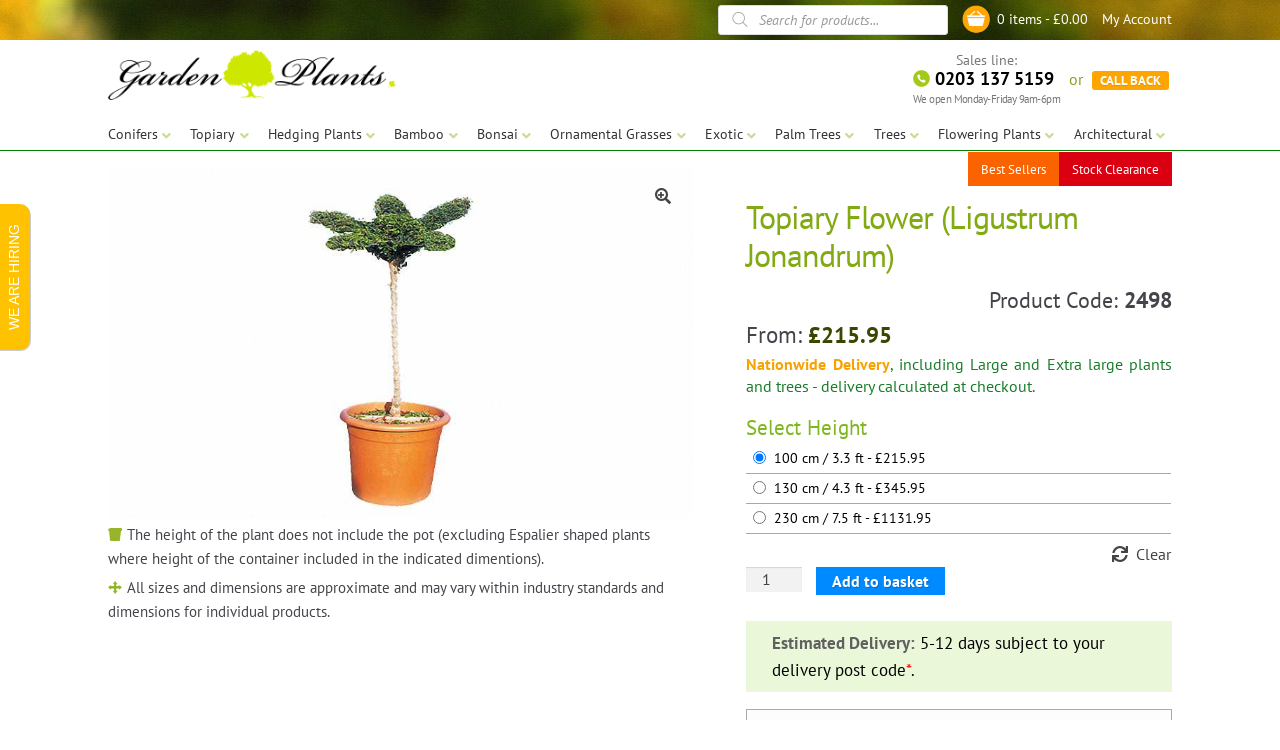

--- FILE ---
content_type: text/html; charset=UTF-8
request_url: https://www.gardenplantsonline.co.uk/product/topiary-flower-ligustrum-jonandrum/
body_size: 269187
content:
<!doctype html>
<html lang="en-GB">
<head>
<meta charset="UTF-8">
<meta name="viewport" content="width=device-width, initial-scale=1, maximum-scale=2.0">
<link rel="profile" href="http://gmpg.org/xfn/11">
<link rel="pingback" href="https://www.gardenplantsonline.co.uk/xmlrpc.php">

<title>Topiary Flower (Ligustrum Jonandrum) &#8211; Garden Plants Online</title>

	<style>
		.wpcf7-submit{
			display:none;
		}
		.recaptcha-btn{
			display:block;
		}
		.grecaptcha-badge {display: none;} 
	</style>
	<script type="text/javascript">
		var contactform = [];
		var checkIfCalled = true;
		var renderGoogleInvisibleRecaptchaFront = function() {
			// prevent form submit from enter key
			jQuery("input[name=_wpcf7]").attr("class","formid");
				jQuery('.wpcf7-form').on('keyup keypress', "input", function(e) {
				  var keyCode = e.keyCode || e.which;
				  if (keyCode === 13) {
					e.preventDefault();
					return false;
				  }
				});

			jQuery('.wpcf7-submit').each(function(index){

				var checkexclude = 0;
				var form = jQuery(this).closest('.wpcf7-form');
				var value = jQuery(form).find(".formid").val();
				// check form exclude from invisible recaptcha
								if(checkexclude == 0){
					// Hide the form orig submit button
					form.find('.wpcf7-submit').hide();

					// Fetch class and value of orig submit button
					btnClasses = form.find('.wpcf7-submit').attr('class');
					btnValue = form.find('.wpcf7-submit').attr('value');

					// Add custom button and recaptcha holder

					form.find('.wpcf7-submit').after('<input type="button" id="wpcf-custom-btn-'+index+'" class="'+btnClasses+' invrecp recaptcha-btn recaptcha-btn-type-css" value="'+btnValue+'" title="'+btnValue+'" >');
					form.append('<div class="recaptcha-holder" id="recaptcha-holder-'+index+'"></div>');
					// Recaptcha rendenr from here
					var holderId = grecaptcha.render('recaptcha-holder-'+index,{
								'sitekey':'6LcLgjQaAAAAAKVyg0f1eSiKLojGrRHlEInNTAHB',
								'size': 'invisible',
								'badge' : 'bottomleft', // possible values: bottomright, bottomleft, inline
								'callback' : function (recaptchaToken) {
									//console.log(recaptchaToken);
									var response=jQuery('#recaptcha-holder-'+index).find('.g-recaptcha-response').val();
									//console.log(response);
									//Remove old response and store new respone
									jQuery('#recaptcha-holder-'+index).parent().find(".respose_post").remove();
									jQuery('#recaptcha-holder-'+index).after('<input type="hidden" name="g-recaptcha-response"  value="'+response+'" class="respose_post">')
									grecaptcha.reset(holderId);

									if(typeof customCF7Validator !== 'undefined'){
										if(!customCF7Validator(form)){
											return;
										}
									}
									// Call default Validator function
									else if(contactFormDefaultValidator(form)){
										return;
									}
									else{
										// hide the custom button and show orig submit button again and submit the form
										jQuery('#wpcf-custom-btn-'+index).hide();
										form.find('input[type=submit]').show();
										form.find("input[type=submit]").click();
										form.find('input[type=submit]').hide();
										jQuery('#wpcf-custom-btn-'+index).attr('style','');
									}
								}
						},false);

					// action call when click on custom button
					jQuery('#wpcf-custom-btn-'+index).click(function(event){
						event.preventDefault();
						// Call custom validator function
						if(typeof customCF7Validator == 'function'){
							if(!customCF7Validator(form)){
								return false;
							}
						}
						// Call default Validator function
						else if(contactFormDefaultValidator(form)){
							return false;
						}
						else if(grecaptcha.getResponse(holderId) != ''){
							grecaptcha.reset(holderId);
						}
						else{
							// execute the recaptcha challenge
							grecaptcha.execute(holderId);
						}
					});
				}
			});
		}
	</script><script  src="https://www.google.com/recaptcha/api.js?onload=renderGoogleInvisibleRecaptchaFront&render=explicit" async defer></script><meta name='robots' content='max-image-preview:large' />
	<style>img:is([sizes="auto" i], [sizes^="auto," i]) { contain-intrinsic-size: 3000px 1500px }</style>
	<link rel='dns-prefetch' href='//fonts.googleapis.com' />
<meta name="description" content="This stunning topiary is made from clipped Ligustrum Jonandrum.  The Privet, also known as the Ligustrum, starts its tale from Asia, eventually extending into Australia and Europe.">
<meta name="keywords" content="Topiary Shapes">
<meta property="og:locale" content="en_GB">
<meta property="og:type" content="product">
<meta property="og:title" content="Topiary Flower (Ligustrum Jonandrum)">
<meta property="og:description" content="This stunning topiary is made from clipped Ligustrum Jonandrum.  The Privet, also known as the Ligustrum, starts its tale from Asia, eventually extending into Australia and Europe.">
<meta property="og:url" content="https://www.gardenplantsonline.co.uk/product/topiary-flower-ligustrum-jonandrum/">
<meta property="og:site_name" content="Garden Plants Online">
<meta property="og:image" content="https://www.gardenplantsonline.co.uk/wp-content/uploads/2019/11/2498-0.jpg">
<meta property="og:image:secure_url" content="https://www.gardenplantsonline.co.uk/wp-content/uploads/2019/11/2498-0.jpg">
<meta property="og:image:alt" content="Topiary Flower (Ligustrum Jonandrum)">
<meta property="og:image:type" content="image/jpeg">
<meta property="og:image:width" content="834">
<meta property="og:image:height" content="501">
<meta property="og:logo" content="https://www.gardenplantsonline.co.uk/wp-content/uploads/images/sq-logo-150.jpg" size="150x150">
<meta property="og:logo" content="https://www.gardenplantsonline.co.uk/wp-content/uploads/images/sq-logo-250.jpg" size="250x250">
<meta property="og:logo" content="https://www.gardenplantsonline.co.uk/wp-content/uploads/images/sq-logo-500.jpg" size="500x500">
<style id='classic-theme-styles-inline-css'>
/*! This file is auto-generated */
.wp-block-button__link{color:#fff;background-color:#32373c;border-radius:9999px;box-shadow:none;text-decoration:none;padding:calc(.667em + 2px) calc(1.333em + 2px);font-size:1.125em}.wp-block-file__button{background:#32373c;color:#fff;text-decoration:none}
</style>
<style id='global-styles-inline-css'>
:root{--wp--preset--aspect-ratio--square: 1;--wp--preset--aspect-ratio--4-3: 4/3;--wp--preset--aspect-ratio--3-4: 3/4;--wp--preset--aspect-ratio--3-2: 3/2;--wp--preset--aspect-ratio--2-3: 2/3;--wp--preset--aspect-ratio--16-9: 16/9;--wp--preset--aspect-ratio--9-16: 9/16;--wp--preset--color--black: #000000;--wp--preset--color--cyan-bluish-gray: #abb8c3;--wp--preset--color--white: #ffffff;--wp--preset--color--pale-pink: #f78da7;--wp--preset--color--vivid-red: #cf2e2e;--wp--preset--color--luminous-vivid-orange: #ff6900;--wp--preset--color--luminous-vivid-amber: #fcb900;--wp--preset--color--light-green-cyan: #7bdcb5;--wp--preset--color--vivid-green-cyan: #00d084;--wp--preset--color--pale-cyan-blue: #8ed1fc;--wp--preset--color--vivid-cyan-blue: #0693e3;--wp--preset--color--vivid-purple: #9b51e0;--wp--preset--gradient--vivid-cyan-blue-to-vivid-purple: linear-gradient(135deg,rgba(6,147,227,1) 0%,rgb(155,81,224) 100%);--wp--preset--gradient--light-green-cyan-to-vivid-green-cyan: linear-gradient(135deg,rgb(122,220,180) 0%,rgb(0,208,130) 100%);--wp--preset--gradient--luminous-vivid-amber-to-luminous-vivid-orange: linear-gradient(135deg,rgba(252,185,0,1) 0%,rgba(255,105,0,1) 100%);--wp--preset--gradient--luminous-vivid-orange-to-vivid-red: linear-gradient(135deg,rgba(255,105,0,1) 0%,rgb(207,46,46) 100%);--wp--preset--gradient--very-light-gray-to-cyan-bluish-gray: linear-gradient(135deg,rgb(238,238,238) 0%,rgb(169,184,195) 100%);--wp--preset--gradient--cool-to-warm-spectrum: linear-gradient(135deg,rgb(74,234,220) 0%,rgb(151,120,209) 20%,rgb(207,42,186) 40%,rgb(238,44,130) 60%,rgb(251,105,98) 80%,rgb(254,248,76) 100%);--wp--preset--gradient--blush-light-purple: linear-gradient(135deg,rgb(255,206,236) 0%,rgb(152,150,240) 100%);--wp--preset--gradient--blush-bordeaux: linear-gradient(135deg,rgb(254,205,165) 0%,rgb(254,45,45) 50%,rgb(107,0,62) 100%);--wp--preset--gradient--luminous-dusk: linear-gradient(135deg,rgb(255,203,112) 0%,rgb(199,81,192) 50%,rgb(65,88,208) 100%);--wp--preset--gradient--pale-ocean: linear-gradient(135deg,rgb(255,245,203) 0%,rgb(182,227,212) 50%,rgb(51,167,181) 100%);--wp--preset--gradient--electric-grass: linear-gradient(135deg,rgb(202,248,128) 0%,rgb(113,206,126) 100%);--wp--preset--gradient--midnight: linear-gradient(135deg,rgb(2,3,129) 0%,rgb(40,116,252) 100%);--wp--preset--font-size--small: 14px;--wp--preset--font-size--medium: 23px;--wp--preset--font-size--large: 26px;--wp--preset--font-size--x-large: 42px;--wp--preset--font-size--normal: 16px;--wp--preset--font-size--huge: 37px;--wp--preset--spacing--20: 0.44rem;--wp--preset--spacing--30: 0.67rem;--wp--preset--spacing--40: 1rem;--wp--preset--spacing--50: 1.5rem;--wp--preset--spacing--60: 2.25rem;--wp--preset--spacing--70: 3.38rem;--wp--preset--spacing--80: 5.06rem;--wp--preset--shadow--natural: 6px 6px 9px rgba(0, 0, 0, 0.2);--wp--preset--shadow--deep: 12px 12px 50px rgba(0, 0, 0, 0.4);--wp--preset--shadow--sharp: 6px 6px 0px rgba(0, 0, 0, 0.2);--wp--preset--shadow--outlined: 6px 6px 0px -3px rgba(255, 255, 255, 1), 6px 6px rgba(0, 0, 0, 1);--wp--preset--shadow--crisp: 6px 6px 0px rgba(0, 0, 0, 1);}:root :where(.is-layout-flow) > :first-child{margin-block-start: 0;}:root :where(.is-layout-flow) > :last-child{margin-block-end: 0;}:root :where(.is-layout-flow) > *{margin-block-start: 24px;margin-block-end: 0;}:root :where(.is-layout-constrained) > :first-child{margin-block-start: 0;}:root :where(.is-layout-constrained) > :last-child{margin-block-end: 0;}:root :where(.is-layout-constrained) > *{margin-block-start: 24px;margin-block-end: 0;}:root :where(.is-layout-flex){gap: 24px;}:root :where(.is-layout-grid){gap: 24px;}body .is-layout-flex{display: flex;}.is-layout-flex{flex-wrap: wrap;align-items: center;}.is-layout-flex > :is(*, div){margin: 0;}body .is-layout-grid{display: grid;}.is-layout-grid > :is(*, div){margin: 0;}.has-black-color{color: var(--wp--preset--color--black) !important;}.has-cyan-bluish-gray-color{color: var(--wp--preset--color--cyan-bluish-gray) !important;}.has-white-color{color: var(--wp--preset--color--white) !important;}.has-pale-pink-color{color: var(--wp--preset--color--pale-pink) !important;}.has-vivid-red-color{color: var(--wp--preset--color--vivid-red) !important;}.has-luminous-vivid-orange-color{color: var(--wp--preset--color--luminous-vivid-orange) !important;}.has-luminous-vivid-amber-color{color: var(--wp--preset--color--luminous-vivid-amber) !important;}.has-light-green-cyan-color{color: var(--wp--preset--color--light-green-cyan) !important;}.has-vivid-green-cyan-color{color: var(--wp--preset--color--vivid-green-cyan) !important;}.has-pale-cyan-blue-color{color: var(--wp--preset--color--pale-cyan-blue) !important;}.has-vivid-cyan-blue-color{color: var(--wp--preset--color--vivid-cyan-blue) !important;}.has-vivid-purple-color{color: var(--wp--preset--color--vivid-purple) !important;}.has-black-background-color{background-color: var(--wp--preset--color--black) !important;}.has-cyan-bluish-gray-background-color{background-color: var(--wp--preset--color--cyan-bluish-gray) !important;}.has-white-background-color{background-color: var(--wp--preset--color--white) !important;}.has-pale-pink-background-color{background-color: var(--wp--preset--color--pale-pink) !important;}.has-vivid-red-background-color{background-color: var(--wp--preset--color--vivid-red) !important;}.has-luminous-vivid-orange-background-color{background-color: var(--wp--preset--color--luminous-vivid-orange) !important;}.has-luminous-vivid-amber-background-color{background-color: var(--wp--preset--color--luminous-vivid-amber) !important;}.has-light-green-cyan-background-color{background-color: var(--wp--preset--color--light-green-cyan) !important;}.has-vivid-green-cyan-background-color{background-color: var(--wp--preset--color--vivid-green-cyan) !important;}.has-pale-cyan-blue-background-color{background-color: var(--wp--preset--color--pale-cyan-blue) !important;}.has-vivid-cyan-blue-background-color{background-color: var(--wp--preset--color--vivid-cyan-blue) !important;}.has-vivid-purple-background-color{background-color: var(--wp--preset--color--vivid-purple) !important;}.has-black-border-color{border-color: var(--wp--preset--color--black) !important;}.has-cyan-bluish-gray-border-color{border-color: var(--wp--preset--color--cyan-bluish-gray) !important;}.has-white-border-color{border-color: var(--wp--preset--color--white) !important;}.has-pale-pink-border-color{border-color: var(--wp--preset--color--pale-pink) !important;}.has-vivid-red-border-color{border-color: var(--wp--preset--color--vivid-red) !important;}.has-luminous-vivid-orange-border-color{border-color: var(--wp--preset--color--luminous-vivid-orange) !important;}.has-luminous-vivid-amber-border-color{border-color: var(--wp--preset--color--luminous-vivid-amber) !important;}.has-light-green-cyan-border-color{border-color: var(--wp--preset--color--light-green-cyan) !important;}.has-vivid-green-cyan-border-color{border-color: var(--wp--preset--color--vivid-green-cyan) !important;}.has-pale-cyan-blue-border-color{border-color: var(--wp--preset--color--pale-cyan-blue) !important;}.has-vivid-cyan-blue-border-color{border-color: var(--wp--preset--color--vivid-cyan-blue) !important;}.has-vivid-purple-border-color{border-color: var(--wp--preset--color--vivid-purple) !important;}.has-vivid-cyan-blue-to-vivid-purple-gradient-background{background: var(--wp--preset--gradient--vivid-cyan-blue-to-vivid-purple) !important;}.has-light-green-cyan-to-vivid-green-cyan-gradient-background{background: var(--wp--preset--gradient--light-green-cyan-to-vivid-green-cyan) !important;}.has-luminous-vivid-amber-to-luminous-vivid-orange-gradient-background{background: var(--wp--preset--gradient--luminous-vivid-amber-to-luminous-vivid-orange) !important;}.has-luminous-vivid-orange-to-vivid-red-gradient-background{background: var(--wp--preset--gradient--luminous-vivid-orange-to-vivid-red) !important;}.has-very-light-gray-to-cyan-bluish-gray-gradient-background{background: var(--wp--preset--gradient--very-light-gray-to-cyan-bluish-gray) !important;}.has-cool-to-warm-spectrum-gradient-background{background: var(--wp--preset--gradient--cool-to-warm-spectrum) !important;}.has-blush-light-purple-gradient-background{background: var(--wp--preset--gradient--blush-light-purple) !important;}.has-blush-bordeaux-gradient-background{background: var(--wp--preset--gradient--blush-bordeaux) !important;}.has-luminous-dusk-gradient-background{background: var(--wp--preset--gradient--luminous-dusk) !important;}.has-pale-ocean-gradient-background{background: var(--wp--preset--gradient--pale-ocean) !important;}.has-electric-grass-gradient-background{background: var(--wp--preset--gradient--electric-grass) !important;}.has-midnight-gradient-background{background: var(--wp--preset--gradient--midnight) !important;}.has-small-font-size{font-size: var(--wp--preset--font-size--small) !important;}.has-medium-font-size{font-size: var(--wp--preset--font-size--medium) !important;}.has-large-font-size{font-size: var(--wp--preset--font-size--large) !important;}.has-x-large-font-size{font-size: var(--wp--preset--font-size--x-large) !important;}
:root :where(.wp-block-pullquote){font-size: 1.5em;line-height: 1.6;}
</style>
<link rel='stylesheet' id='contact-form-7-css' href='https://www.gardenplantsonline.co.uk/wp-content/plugins/contact-form-7/includes/css/styles.css?ver=6.0.5' media='all' />
<link rel='stylesheet' id='slick-style-css' href='https://www.gardenplantsonline.co.uk/wp-content/plugins/gpo-home-page/slick/slick.css?ver=6.7.4' media='all' />
<link rel='stylesheet' id='slick-style-theme-css' href='https://www.gardenplantsonline.co.uk/wp-content/plugins/gpo-home-page/slick/slick-theme.css?ver=6.7.4' media='all' />
<link rel='stylesheet' id='gpo-hp-style-theme-css' href='https://www.gardenplantsonline.co.uk/wp-content/plugins/gpo-home-page/gpo-home-page.css?ver=20.5.28.15' media='all' />
<link rel='stylesheet' id='fancybox-css' href='https://www.gardenplantsonline.co.uk/wp-content/plugins/simple-fancybox/css/jquery.fancybox.min.css?ver=1.0' media='all' />
<link rel='stylesheet' id='jquery-dropdown-cart-css' href='https://www.gardenplantsonline.co.uk/wp-content/plugins/woocommerce-dropdown-cart/css/style.min.css?ver=6.7.4' media='all' />
<link rel='stylesheet' id='photoswipe-css' href='https://www.gardenplantsonline.co.uk/wp-content/plugins/woocommerce/assets/css/photoswipe/photoswipe.min.css?ver=9.7.1' media='all' />
<link rel='stylesheet' id='photoswipe-default-skin-css' href='https://www.gardenplantsonline.co.uk/wp-content/plugins/woocommerce/assets/css/photoswipe/default-skin/default-skin.min.css?ver=9.7.1' media='all' />
<style id='woocommerce-inline-inline-css'>
.woocommerce form .form-row .required { visibility: visible; }
</style>
<link rel='stylesheet' id='addition_cat_style_scripts-style-theme-css' href='https://www.gardenplantsonline.co.uk/wp-content/plugins/wp-wc-addition-cat/wp-wc-addition-cat.css?ver=20.7.2.15.42' media='all' />
<link rel='stylesheet' id='brands-styles-css' href='https://www.gardenplantsonline.co.uk/wp-content/plugins/woocommerce/assets/css/brands.css?ver=9.7.1' media='all' />
<link rel='stylesheet' id='dgwt-wcas-style-css' href='https://www.gardenplantsonline.co.uk/wp-content/plugins/ajax-search-for-woocommerce/assets/css/style.min.css?ver=1.30.0' media='all' />
<link rel='stylesheet' id='fonts-css' href='https://www.gardenplantsonline.co.uk/wp-content/themes/gpo/fonts/ptsans.css?ver=6.7.4' media='all' />
<link rel='stylesheet' id='storefront-icons-css' href='https://www.gardenplantsonline.co.uk/wp-content/themes/storefront/assets/css/base/icons.css?ver=4.6.1' media='all' />
<link rel='stylesheet' id='storefront-fonts-css' href='https://fonts.googleapis.com/css?family=Source+Sans+Pro%3A400%2C300%2C300italic%2C400italic%2C600%2C700%2C900&#038;subset=latin%2Clatin-ext&#038;ver=4.6.1' media='all' />
<link rel='stylesheet' id='storefront-style-css' href='https://www.gardenplantsonline.co.uk/wp-content/themes/storefront/style.css?ver=4.6.1' media='all' />
<link rel='stylesheet' id='storefront-woocommerce-style-css' href='https://www.gardenplantsonline.co.uk/wp-content/themes/storefront/assets/css/woocommerce/woocommerce.css?ver=4.6.1' media='all' />
<style id='storefront-woocommerce-style-inline-css'>
@font-face {
				font-family: star;
				src: url(https://www.gardenplantsonline.co.uk/wp-content/plugins/woocommerce/assets/fonts/star.eot);
				src:
					url(https://www.gardenplantsonline.co.uk/wp-content/plugins/woocommerce/assets/fonts/star.eot?#iefix) format("embedded-opentype"),
					url(https://www.gardenplantsonline.co.uk/wp-content/plugins/woocommerce/assets/fonts/star.woff) format("woff"),
					url(https://www.gardenplantsonline.co.uk/wp-content/plugins/woocommerce/assets/fonts/star.ttf) format("truetype"),
					url(https://www.gardenplantsonline.co.uk/wp-content/plugins/woocommerce/assets/fonts/star.svg#star) format("svg");
				font-weight: 400;
				font-style: normal;
			}
			@font-face {
				font-family: WooCommerce;
				src: url(https://www.gardenplantsonline.co.uk/wp-content/plugins/woocommerce/assets/fonts/WooCommerce.eot);
				src:
					url(https://www.gardenplantsonline.co.uk/wp-content/plugins/woocommerce/assets/fonts/WooCommerce.eot?#iefix) format("embedded-opentype"),
					url(https://www.gardenplantsonline.co.uk/wp-content/plugins/woocommerce/assets/fonts/WooCommerce.woff) format("woff"),
					url(https://www.gardenplantsonline.co.uk/wp-content/plugins/woocommerce/assets/fonts/WooCommerce.ttf) format("truetype"),
					url(https://www.gardenplantsonline.co.uk/wp-content/plugins/woocommerce/assets/fonts/WooCommerce.svg#WooCommerce) format("svg");
				font-weight: 400;
				font-style: normal;
			}
</style>
<link rel='stylesheet' id='storefront-child-style-css' href='https://www.gardenplantsonline.co.uk/wp-content/themes/gpo/style.css?ver=2025.4.7.16.6' media='all' />
<link rel='stylesheet' id='storefront-woocommerce-brands-style-css' href='https://www.gardenplantsonline.co.uk/wp-content/themes/storefront/assets/css/woocommerce/extensions/brands.css?ver=4.6.1' media='all' />
<script src="https://www.gardenplantsonline.co.uk/wp-includes/js/jquery/jquery.min.js?ver=3.7.1" id="jquery-core-js"></script>
<script src="https://www.gardenplantsonline.co.uk/wp-includes/js/jquery/jquery-migrate.min.js?ver=3.4.1" id="jquery-migrate-js"></script>
<script src="https://www.gardenplantsonline.co.uk/wp-content/plugins/cf7-invisible-recaptcha/js/cf7_invisible_recaptcha.js?ver=1.2.3" id="cf7_invisible_recaptcha_functions-js"></script>
<script src="https://www.gardenplantsonline.co.uk/wp-content/plugins/gpo-home-page/cbpFWSlider/modernizr.custom.js?ver=6.7.4" id="modernizr_script-js"></script>
<script src="https://www.gardenplantsonline.co.uk/wp-content/plugins/woocommerce-dropdown-cart/js/main.min.js?ver=6.7.4" id="jquery-dropdown-cart-js"></script>
<script src="https://www.gardenplantsonline.co.uk/wp-content/plugins/woocommerce/assets/js/jquery-blockui/jquery.blockUI.min.js?ver=2.7.0-wc.9.7.1" id="jquery-blockui-js" data-wp-strategy="defer"></script>
<script id="wc-add-to-cart-js-extra">
var wc_add_to_cart_params = {"ajax_url":"\/wp-admin\/admin-ajax.php","wc_ajax_url":"\/?wc-ajax=%%endpoint%%","i18n_view_cart":"View basket","cart_url":"https:\/\/www.gardenplantsonline.co.uk\/basket\/","is_cart":"","cart_redirect_after_add":"no"};
</script>
<script src="https://www.gardenplantsonline.co.uk/wp-content/plugins/woocommerce/assets/js/frontend/add-to-cart.min.js?ver=9.7.1" id="wc-add-to-cart-js" data-wp-strategy="defer"></script>
<script src="https://www.gardenplantsonline.co.uk/wp-content/plugins/woocommerce/assets/js/zoom/jquery.zoom.min.js?ver=1.7.21-wc.9.7.1" id="zoom-js" defer data-wp-strategy="defer"></script>
<script src="https://www.gardenplantsonline.co.uk/wp-content/plugins/woocommerce/assets/js/flexslider/jquery.flexslider.min.js?ver=2.7.2-wc.9.7.1" id="flexslider-js" defer data-wp-strategy="defer"></script>
<script src="https://www.gardenplantsonline.co.uk/wp-content/plugins/woocommerce/assets/js/photoswipe/photoswipe.min.js?ver=4.1.1-wc.9.7.1" id="photoswipe-js" defer data-wp-strategy="defer"></script>
<script src="https://www.gardenplantsonline.co.uk/wp-content/plugins/woocommerce/assets/js/photoswipe/photoswipe-ui-default.min.js?ver=4.1.1-wc.9.7.1" id="photoswipe-ui-default-js" defer data-wp-strategy="defer"></script>
<script id="wc-single-product-js-extra">
var wc_single_product_params = {"i18n_required_rating_text":"Please select a rating","i18n_rating_options":["1 of 5 stars","2 of 5 stars","3 of 5 stars","4 of 5 stars","5 of 5 stars"],"i18n_product_gallery_trigger_text":"View full-screen image gallery","review_rating_required":"yes","flexslider":{"rtl":false,"animation":"slide","smoothHeight":false,"directionNav":false,"controlNav":"thumbnails","slideshow":false,"animationSpeed":500,"animationLoop":false,"allowOneSlide":false},"zoom_enabled":"1","zoom_options":[],"photoswipe_enabled":"1","photoswipe_options":{"shareEl":false,"closeOnScroll":false,"history":false,"hideAnimationDuration":0,"showAnimationDuration":0},"flexslider_enabled":"1"};
</script>
<script src="https://www.gardenplantsonline.co.uk/wp-content/plugins/woocommerce/assets/js/frontend/single-product.min.js?ver=9.7.1" id="wc-single-product-js" defer data-wp-strategy="defer"></script>
<script src="https://www.gardenplantsonline.co.uk/wp-content/plugins/woocommerce/assets/js/js-cookie/js.cookie.min.js?ver=2.1.4-wc.9.7.1" id="js-cookie-js" defer data-wp-strategy="defer"></script>
<script id="woocommerce-js-extra">
var woocommerce_params = {"ajax_url":"\/wp-admin\/admin-ajax.php","wc_ajax_url":"\/?wc-ajax=%%endpoint%%","i18n_password_show":"Show password","i18n_password_hide":"Hide password"};
</script>
<script src="https://www.gardenplantsonline.co.uk/wp-content/plugins/woocommerce/assets/js/frontend/woocommerce.min.js?ver=9.7.1" id="woocommerce-js" defer data-wp-strategy="defer"></script>
<script src="https://www.gardenplantsonline.co.uk/wp-content/plugins/js_composer/assets/js/vendors/woocommerce-add-to-cart.js?ver=8.2" id="vc_woocommerce-add-to-cart-js-js"></script>
<script src="https://www.gardenplantsonline.co.uk/wp-content/themes/gpo/js/js_footer.js?ver=6.7.4" id="custom-script2-js"></script>
<script id="wc-cart-fragments-js-extra">
var wc_cart_fragments_params = {"ajax_url":"\/wp-admin\/admin-ajax.php","wc_ajax_url":"\/?wc-ajax=%%endpoint%%","cart_hash_key":"wc_cart_hash_5fa20ac11cdee4503b8242f42a1164e8","fragment_name":"wc_fragments_5fa20ac11cdee4503b8242f42a1164e8","request_timeout":"5000"};
</script>
<script src="https://www.gardenplantsonline.co.uk/wp-content/plugins/woocommerce/assets/js/frontend/cart-fragments.min.js?ver=9.7.1" id="wc-cart-fragments-js" defer data-wp-strategy="defer"></script>
<script></script><meta name="facebook-domain-verification" content="aem9tpyy4x654vn35kgdqtfix0k2pq">

<!-- Facebook Pixel Code -->
<script>
!function(f,b,e,v,n,t,s)
{if(f.fbq)return;n=f.fbq=function(){n.callMethod?
n.callMethod.apply(n,arguments):n.queue.push(arguments)};
if(!f._fbq)f._fbq=n;n.push=n;n.loaded=!0;n.version='2.0';
n.queue=[];t=b.createElement(e);t.async=!0;
t.src=v;s=b.getElementsByTagName(e)[0];
s.parentNode.insertBefore(t,s)}(window, document,'script',
'https://connect.facebook.net/en_US/fbevents.js');
fbq('init', '2415126968724031');
fbq('track', 'PageView');
</script>
<!-- End Facebook Pixel Code -->


<script async src="https://www.googletagmanager.com/gtm.js?id=GTM-5MMPSGW"></script>

<!-- Google Tag Manager -->
<script>(function(w,d,s,l,i){w[l]=w[l]||[];w[l].push({'gtm.start':
new Date().getTime(),event:'gtm.js'});var f=d.getElementsByTagName(s)[0],
j=d.createElement(s),dl=l!='dataLayer'?'&l='+l:'';j.async=true;j.src=
'https://www.googletagmanager.com/gtm.js?id='+i+dl;f.parentNode.insertBefore(j,f);
})(window,document,'script','dataLayer','GTM-5MMPSGW');</script>
<!-- End Google Tag Manager -->



		<style>
			.dgwt-wcas-ico-magnifier,.dgwt-wcas-ico-magnifier-handler{max-width:20px}.dgwt-wcas-search-wrapp{max-width:600px}		</style>
		<meta name="format-detection" content="telephone=no"><meta name="SKYPE_TOOLBAR" content="SKYPE_TOOLBAR_PARSER_COMPATIBLE">
<link rel="apple-touch-icon" sizes="180x180" href="/apple-touch-icon.png?v=GardenPlantsOnline">
<link rel="icon" type="image/png" sizes="32x32" href="/favicon-32x32.png?v=GardenPlantsOnline">
<link rel="icon" type="image/png" sizes="16x16" href="/favicon-16x16.png?v=GardenPlantsOnline">
<link rel="manifest" href="/site.webmanifest?v=GardenPlantsOnline">
<link rel="mask-icon" href="/safari-pinned-tab.svg?v=GardenPlantsOnline" color="#859e26">
<link rel="shortcut icon" href="/favicon.ico?v=GardenPlantsOnline">
<meta name="msapplication-TileColor" content="#73ab51">
<meta name="theme-color" content="#859e26">	<noscript><style>.woocommerce-product-gallery{ opacity: 1 !important; }</style></noscript>
	<noscript><style> .wpb_animate_when_almost_visible { opacity: 1; }</style></noscript></head>

<body class="product-template-default single single-product postid-14363 wp-custom-logo wp-embed-responsive theme-storefront woocommerce woocommerce-page woocommerce-no-js storefront-full-width-content storefront-align-wide right-sidebar woocommerce-active tm-responsive wpb-js-composer js-comp-ver-8.2 vc_responsive">


<!-- Google Tag Manager (noscript) -->
<noscript><iframe src="https://www.googletagmanager.com/ns.html?id=GTM-5MMPSGW"
height="0" width="0" style="display:none;visibility:hidden"></iframe></noscript>
<!-- End Google Tag Manager (noscript) -->


<!-- Facebook Pixel Code -->
<noscript><img height="1" width="1" style="display:none" alt="" src="https://www.facebook.com/tr?id=2415126968724031&ev=PageView&noscript=1"></noscript>
<!-- End Facebook Pixel Code -->

<div id="page" class="hfeed site">
	
	<header id="masthead" class="site-header" role="banner" style="">

		<!-- Start top header -->
    <div id="header_top">
    	<div class="col-full col-full-header">
            <div class="account_navigation fl_right">
				<aside id="nav_menu-9" class="widget widget_nav_menu"><div class="menu-accountnavigation-container"><ul id="menu-accountnavigation" class="menu"><li id="menu-item-24" class="menu-item menu-item-type-custom menu-item-object-custom menu-item-24"><a href="/my-account/">My Account</a></li>
<li><a href="https://www.gardenplantsonline.co.uk/my-account/?redirect_to=https%3A%2F%2Fwww.gardenplantsonline.co.uk%2Fproduct%2Ftopiary-flower-ligustrum-jonandrum%2F">Log in</a></li></ul></div></aside><aside id="widget_shopping_mini_cart-3" class="widget widget_shopping_mini_cart dropdown-cart">        <div class="widget_shopping_mini_cart_content" id="widget_shopping_mini_cart-3-content">
                            <div class="dropdown-cart-button " style="">
                    <a href="#" class="dropdown-total">0 items - <span class="woocommerce-Price-amount amount"><bdi><span class="woocommerce-Price-currencySymbol">&pound;</span>0.00</bdi></span></a>
                    <div class="dropdown dropdown-left">
                        

	<p class="woocommerce-mini-cart__empty-message">No products in the basket.</p>


                        <div class="clear"></div>
                    </div>
                </div>
                    </div>
        </aside><aside id="dgwt_wcas_ajax_search-2" class="widget woocommerce dgwt-wcas-widget"><div  class="dgwt-wcas-search-wrapp dgwt-wcas-no-submit woocommerce dgwt-wcas-style-solaris js-dgwt-wcas-layout-classic dgwt-wcas-layout-classic js-dgwt-wcas-mobile-overlay-enabled">
		<form class="dgwt-wcas-search-form" role="search" action="https://www.gardenplantsonline.co.uk/" method="get">
		<div class="dgwt-wcas-sf-wrapp">
							<svg class="dgwt-wcas-ico-magnifier" xmlns="http://www.w3.org/2000/svg"
					 xmlns:xlink="http://www.w3.org/1999/xlink" x="0px" y="0px"
					 viewBox="0 0 51.539 51.361" xml:space="preserve">
		             <path 						 d="M51.539,49.356L37.247,35.065c3.273-3.74,5.272-8.623,5.272-13.983c0-11.742-9.518-21.26-21.26-21.26 S0,9.339,0,21.082s9.518,21.26,21.26,21.26c5.361,0,10.244-1.999,13.983-5.272l14.292,14.292L51.539,49.356z M2.835,21.082 c0-10.176,8.249-18.425,18.425-18.425s18.425,8.249,18.425,18.425S31.436,39.507,21.26,39.507S2.835,31.258,2.835,21.082z"/>
				</svg>
							<label class="screen-reader-text"
				   for="dgwt-wcas-search-input-1">Products search</label>

			<input id="dgwt-wcas-search-input-1"
				   type="search"
				   class="dgwt-wcas-search-input"
				   name="s"
				   value=""
				   placeholder="Search for products..."
				   autocomplete="off"
							/>
			<div class="dgwt-wcas-preloader"></div>

			<div class="dgwt-wcas-voice-search"></div>

			
			<input type="hidden" name="post_type" value="product"/>
			<input type="hidden" name="dgwt_wcas" value="1"/>

			
					</div>
	</form>
</div>
</aside><aside id="custom_html-2" class="widget_text widget widget_custom_html"><div class="textwidget custom-html-widget"><div class="phones phonesecond">
<span class="phonenumber">0203 137 5159</span>
</div></div></aside><aside id="media_image-2" class="widget widget_media_image"><a href="/"><img width="640" height="114" src="https://www.gardenplantsonline.co.uk/wp-content/uploads/2019/11/gpo-logo-second.png" class="image wp-image-13199  attachment-full size-full" alt="" style="max-width: 100%; height: auto;" decoding="async" fetchpriority="high" srcset="https://www.gardenplantsonline.co.uk/wp-content/uploads/2019/11/gpo-logo-second.png 640w, https://www.gardenplantsonline.co.uk/wp-content/uploads/2019/11/gpo-logo-second-416x74.png 416w" sizes="(max-width: 640px) 100vw, 640px" /></a></aside>			</div> 
		</div>
	</div>
<!-- End top header -->
		<a class="skip-link screen-reader-text" href="#site-navigation">Skip to navigation</a>
		<a class="skip-link screen-reader-text" href="#content">Skip to content</a>
			
    <div id="header_logosearch">
    	<div class="col-full col-full-header">
            <div class="logo_placeholder fl_left">
                <a href="https://www.gardenplantsonline.co.uk"><img width="289" height="51" src="https://www.gardenplantsonline.co.uk/wp-content/themes/gpo/images/head-logo.png" alt="Garden Plants Online">				</a>
            </div>

			<div class="header_call_back fl_right">	<a href="#" rel="form1" class="show_form_call_back">CALL BACK</a>
			<div class="form_box_tmpl form_box" rel="form1">
				<a class="a_close_box">x</a>
				<div class="form_form">
<div class="wpcf7 no-js" id="wpcf7-f59-o1" lang="en-GB" dir="ltr" data-wpcf7-id="59">
<div class="screen-reader-response"><p role="status" aria-live="polite" aria-atomic="true"></p> <ul></ul></div>
<form action="/product/topiary-flower-ligustrum-jonandrum/#wpcf7-f59-o1" method="post" class="wpcf7-form init" aria-label="Contact form" novalidate="novalidate" data-status="init">
<div style="display: none;">
<input type="hidden" name="_wpcf7" value="59" />
<input type="hidden" name="_wpcf7_version" value="6.0.5" />
<input type="hidden" name="_wpcf7_locale" value="en_GB" />
<input type="hidden" name="_wpcf7_unit_tag" value="wpcf7-f59-o1" />
<input type="hidden" name="_wpcf7_container_post" value="0" />
<input type="hidden" name="_wpcf7_posted_data_hash" value="" />
</div>
<p><span class="wpcf7-form-control-wrap" data-name="cb-name"><input size="40" maxlength="400" class="wpcf7-form-control wpcf7-text wpcf7-validates-as-required" id="cb-name" aria-required="true" aria-invalid="false" placeholder="Name" value="" type="text" name="cb-name" /></span>
</p>
<p><span class="wpcf7-form-control-wrap" data-name="cb-number"><input size="40" maxlength="400" class="wpcf7-form-control wpcf7-tel wpcf7-validates-as-required wpcf7-text wpcf7-validates-as-tel" id="cb-number" aria-required="true" aria-invalid="false" placeholder="Telephone" value="" type="tel" name="cb-number" /></span>
</p>
<p class="formtxt">Unfortunately we are only able to offer call Backs for Sales Enquiries, For any queries regarding an order already placed, please login to your <a href="https://www.gardenplantsonline.co.uk/my-account/">Customer account</a>
</p>
<p><input class="wpcf7-form-control wpcf7-submit has-spinner" type="submit" value="Call Me back" />
</p><noscript>
			<div class="wpcf7-response-output wpcf7-spam-blocked">Your browser does not support JavaScript!. Please enable javascript in your browser in order to get form work properly.</div>
	</noscript><script type='text/javascript'>

						if(contactform === undefined){
							var contactform = [];
						}
						var innerVal = [59,'mail_sent_ok','Thank you for your message. It has been sent.'];
						contactform.push(innerVal);
						var innerVal = [59,'mail_sent_ng','There was an error trying to send your message. Please try again later.'];
						contactform.push(innerVal);
						var innerVal = [59,'validation_error','One or more fields have an error. Please check and try again.'];
						contactform.push(innerVal);
						var innerVal = [59,'spam','There was an error trying to send your message. Please try again later.'];
						contactform.push(innerVal);
						var innerVal = [59,'accept_terms','You must accept the terms and conditions before sending your message.'];
						contactform.push(innerVal);
						var innerVal = [59,'invalid_required','The field is required.'];
						contactform.push(innerVal);
						var innerVal = [59,'invalid_too_long','The field is too long.'];
						contactform.push(innerVal);
						var innerVal = [59,'invalid_too_short','The field is too short.'];
						contactform.push(innerVal);
						var innerVal = [59,'invalid_date','The date format is incorrect.'];
						contactform.push(innerVal);
						var innerVal = [59,'date_too_early','The date is before the earliest one allowed.'];
						contactform.push(innerVal);
						var innerVal = [59,'date_too_late','The date is after the latest one allowed.'];
						contactform.push(innerVal);
						var innerVal = [59,'upload_failed','There was an unknown error uploading the file.'];
						contactform.push(innerVal);
						var innerVal = [59,'upload_file_type_invalid','You are not allowed to upload files of this type.'];
						contactform.push(innerVal);
						var innerVal = [59,'upload_file_too_large','The file is too big.'];
						contactform.push(innerVal);
						var innerVal = [59,'upload_failed_php_error','There was an error uploading the file.'];
						contactform.push(innerVal);
						var innerVal = [59,'invalid_number','The number format is invalid.'];
						contactform.push(innerVal);
						var innerVal = [59,'number_too_small','The number is smaller than the minimum allowed.'];
						contactform.push(innerVal);
						var innerVal = [59,'number_too_large','The number is larger than the maximum allowed.'];
						contactform.push(innerVal);
						var innerVal = [59,'quiz_answer_not_correct','The answer to the quiz is incorrect.'];
						contactform.push(innerVal);
						var innerVal = [59,'invalid_email','The e-mail address entered is invalid.'];
						contactform.push(innerVal);
						var innerVal = [59,'invalid_url','The URL is invalid.'];
						contactform.push(innerVal);
						var innerVal = [59,'invalid_tel','The telephone number is invalid.'];
						contactform.push(innerVal);
						var innerVal = [59,'gdpr',''];
						contactform.push(innerVal);
						</script><div class="wpcf7-response-output" aria-hidden="true"></div>
</form>
</div>
</div>
			</div></div>

			<div class="header_or fl_right">or</div>

            <div class="header_telephone fl_right">
			    <div class="phones">
					<div class="before_phones">&nbsp;Sales line:&nbsp;</div>
					<span class="phonenumber">0203 137 5159</span>
					<div class="after_phones">We open Monday-Friday 9am-6pm</div>
				</div>
            </div>
        </div>
    </div>
<div class="storefront-primary-navigation"><div class="col-full">			<nav id="site-navigation" class="main-navigation" role="navigation" aria-label="Primary Navigation" itemscope itemtype="http://schema.org/SiteNavigationElement">
			<button class="menu-toggle" aria-controls="site-navigation" aria-expanded="false"><span></span></button>
				<div class="primary-navigation"><ul id="menu-headermenu" class="menu" itemprop="about" itemscope itemtype="http://schema.org/ItemList"><li itemprop="itemListElement" itemscope itemtype="http://schema.org/ItemList"  id="menu-item-13180" class="menu-item menu-item-type-taxonomy menu-item-object-product_cat menu-item-has-children menu-item-13180"><a itemprop="url" href="https://www.gardenplantsonline.co.uk/product-category/conifer-plants/"><span itemprop="name">Conifers</span></a>
<ul class="sub-menu" itemprop="itemListElement" itemscope itemtype="http://schema.org/ItemList" >
	<li itemprop="itemListElement" itemscope itemtype="http://schema.org/ItemList"  id="menu-item-13190" class="menu-item menu-item-type-custom menu-item-object-custom menu-item-13190"><div class="auto-mega-menu"><div class="block-col-by-species" itemprop="itemListElement" itemscope itemtype="http://schema.org/ItemList"><div class="coltitle" itemprop="name">Popular Species</div>
								<div class="auto-mega-menu-col"><div itemprop="itemListElement" itemscope itemtype="http://schema.org/ItemList" class="top-deal-menu"><a itemprop="url" href="https://www.gardenplantsonline.co.uk/product-category/conifer-plants/?pa_popular-species=taxus-baccata-english-yew" title="Taxus Baccata (English Yew)">Taxus Baccata (English Yew)</a><meta itemprop="name" content="Taxus Baccata (English Yew)"></div><div itemprop="itemListElement" itemscope itemtype="http://schema.org/ItemList" class="top-deal-menu"><a itemprop="url" href="https://www.gardenplantsonline.co.uk/product-category/conifer-plants/?pa_popular-species=cupressus-cupressosyparis" title="Cypress">Cypress</a><meta itemprop="name" content="Cypress"></div><div itemprop="itemListElement" itemscope itemtype="http://schema.org/ItemList" class="top-deal-menu"><a itemprop="url" href="https://www.gardenplantsonline.co.uk/product-category/conifer-plants/?pa_popular-species=thuja" title="Thuja">Thuja</a><meta itemprop="name" content="Thuja"></div><div itemprop="itemListElement" itemscope itemtype="http://schema.org/ItemList" class="top-deal-menu"><a itemprop="url" href="https://www.gardenplantsonline.co.uk/product-category/conifer-plants/?pa_popular-species=chamaecyparis" title="Chamaecyparis">Chamaecyparis</a><meta itemprop="name" content="Chamaecyparis"></div><div itemprop="itemListElement" itemscope itemtype="http://schema.org/ItemList" class="top-deal-menu"><a itemprop="url" href="https://www.gardenplantsonline.co.uk/product-category/conifer-plants/?pa_popular-species=fir" title="Fir">Fir</a><meta itemprop="name" content="Fir"></div><div itemprop="itemListElement" itemscope itemtype="http://schema.org/ItemList" class="top-deal-menu"><a itemprop="url" href="https://www.gardenplantsonline.co.uk/product-category/conifer-plants/?pa_popular-species=juniper" title="Juniper">Juniper</a><meta itemprop="name" content="Juniper"></div><div itemprop="itemListElement" itemscope itemtype="http://schema.org/ItemList" class="top-deal-menu"><a itemprop="url" href="https://www.gardenplantsonline.co.uk/product-category/conifer-plants/?pa_popular-species=pine" title="Pine">Pine</a><meta itemprop="name" content="Pine"></div><div itemprop="itemListElement" itemscope itemtype="http://schema.org/ItemList" class="top-deal-menu"><a itemprop="url" href="https://www.gardenplantsonline.co.uk/product-category/conifer-plants/?pa_popular-species=cryptomeria" title="Cryptomeria">Cryptomeria</a><meta itemprop="name" content="Cryptomeria"></div><div itemprop="itemListElement" itemscope itemtype="http://schema.org/ItemList" class="top-deal-menu"><a itemprop="url" href="https://www.gardenplantsonline.co.uk/product-category/conifer-plants/?pa_popular-species=white-pine-bonsai" title="White Pine Bonsai">White Pine Bonsai</a><meta itemprop="name" content="White Pine Bonsai"></div><div itemprop="itemListElement" itemscope itemtype="http://schema.org/ItemList" class="top-deal-menu"><a itemprop="url" href="https://www.gardenplantsonline.co.uk/product-category/conifer-plants/?pa_popular-species=taxus-baccata-english-yew-bonsai" title="Taxus Baccata (English Yew) Bonsai">Taxus Baccata (English Yew) Bonsai</a><meta itemprop="name" content="Taxus Baccata (English Yew) Bonsai"></div><div itemprop="itemListElement" itemscope itemtype="http://schema.org/ItemList" class="top-deal-menu"><a itemprop="url" href="https://www.gardenplantsonline.co.uk/product-category/conifer-plants/?pa_popular-species=cedar" title="Cedar">Cedar</a><meta itemprop="name" content="Cedar"></div><div itemprop="itemListElement" itemscope itemtype="http://schema.org/ItemList" class="top-deal-menu"><a itemprop="url" href="https://www.gardenplantsonline.co.uk/product-category/conifer-plants/?pa_popular-species=other-species" title="Other Species">Other Species</a><meta itemprop="name" content="Other Species"></div></div></div><div class="block-col-by-type" itemprop="itemListElement" itemscope itemtype="http://schema.org/ItemList"><div class="coltitle" itemprop="name">Popular Types</div>
									<div class="auto-mega-menu-col"><div class="" itemprop="itemListElement" itemscope itemtype="http://schema.org/ItemList"><a itemprop="url" href="https://www.gardenplantsonline.co.uk/product-category/conifer-plants/conifer-hedging-conifer-plants/">Conifer Hedging</a><meta itemprop="name" content="Conifer Hedging"></div><div class="" itemprop="itemListElement" itemscope itemtype="http://schema.org/ItemList"><a itemprop="url" href="https://www.gardenplantsonline.co.uk/product-category/conifer-plants/ornamental-conifers/">Ornamental Conifers</a><meta itemprop="name" content="Ornamental Conifers"></div><div class="" itemprop="itemListElement" itemscope itemtype="http://schema.org/ItemList"><a itemprop="url" href="https://www.gardenplantsonline.co.uk/product-category/conifer-plants/conifer-topiary-balls/">Conifer Topiary Balls</a><meta itemprop="name" content="Conifer Topiary Balls"></div><div class="" itemprop="itemListElement" itemscope itemtype="http://schema.org/ItemList"><a itemprop="url" href="https://www.gardenplantsonline.co.uk/product-category/conifer-plants/conifer-topiary-spirals/">Conifer Topiary Spirals</a><meta itemprop="name" content="Conifer Topiary Spirals"></div><div class="" itemprop="itemListElement" itemscope itemtype="http://schema.org/ItemList"><a itemprop="url" href="https://www.gardenplantsonline.co.uk/product-category/conifer-plants/conifer-cones/">Conifer Topiary Cones</a><meta itemprop="name" content="Conifer Topiary Cones"></div><div class="" itemprop="itemListElement" itemscope itemtype="http://schema.org/ItemList"><a itemprop="url" href="https://www.gardenplantsonline.co.uk/product-category/conifer-plants/dwarf-conifers/">Dwarf Conifers</a><meta itemprop="name" content="Dwarf Conifers"></div><div class="" itemprop="itemListElement" itemscope itemtype="http://schema.org/ItemList"><a itemprop="url" href="https://www.gardenplantsonline.co.uk/product-category/conifer-plants/half-standard-conifer-shapes/">Half Standard Conifer Shapes</a><meta itemprop="name" content="Half Standard Conifer Shapes"></div><div class="" itemprop="itemListElement" itemscope itemtype="http://schema.org/ItemList"><a itemprop="url" href="https://www.gardenplantsonline.co.uk/product-category/conifer-plants/conifer-cylinder/">Conifer Topiary Cylinders</a><meta itemprop="name" content="Conifer Topiary Cylinders"></div><div class="" itemprop="itemListElement" itemscope itemtype="http://schema.org/ItemList"><a itemprop="url" href="https://www.gardenplantsonline.co.uk/product-category/conifer-plants/conifer-bonsai-plants/">Conifer Bonsai Plants</a><meta itemprop="name" content="Conifer Bonsai Plants"></div><div class="" itemprop="itemListElement" itemscope itemtype="http://schema.org/ItemList"><a itemprop="url" href="https://www.gardenplantsonline.co.uk/product-category/conifer-plants/standard-conifer-shapes/">Standard Conifer Shapes</a><meta itemprop="name" content="Standard Conifer Shapes"></div><div class="" itemprop="itemListElement" itemscope itemtype="http://schema.org/ItemList"><a itemprop="url" href="https://www.gardenplantsonline.co.uk/product-category/conifer-plants/cube-conifer-shapes/">Conifer Topiary Cubes</a><meta itemprop="name" content="Conifer Topiary Cubes"></div><div class="" itemprop="itemListElement" itemscope itemtype="http://schema.org/ItemList"><a itemprop="url" href="https://www.gardenplantsonline.co.uk/product-category/conifer-plants/conifer-trees/">Conifer Trees</a><meta itemprop="name" content="Conifer Trees"></div></div></div><div class="block-col-addition" itemprop="itemListElement" itemscope itemtype="http://schema.org/ItemList"><div itemprop="name" class="coltitle">Select by Grows Rate</div>
									<div class="auto-mega-menu-col"><div itemprop="itemListElement" itemscope itemtype="http://schema.org/ItemList" class="top-deal-menu"><a itemprop="url" href="https://www.gardenplantsonline.co.uk/product-category/conifer-plants/?pa_select-by-grows-rate=fast-growing-hedging" title="Fast Growing Hedging">Fast Growing Hedging</a><meta itemprop="name" content="Fast Growing Hedging"></div><div itemprop="itemListElement" itemscope itemtype="http://schema.org/ItemList" class="top-deal-menu"><a itemprop="url" href="https://www.gardenplantsonline.co.uk/product-category/conifer-plants/?pa_select-by-grows-rate=medium-growing-hedging" title="Medium Growing Hedging">Medium Growing Hedging</a><meta itemprop="name" content="Medium Growing Hedging"></div><div itemprop="itemListElement" itemscope itemtype="http://schema.org/ItemList" class="top-deal-menu"><a itemprop="url" href="https://www.gardenplantsonline.co.uk/product-category/conifer-plants/?pa_select-by-grows-rate=slow-growing-hedging" title="Slow Growing Hedging">Slow Growing Hedging</a><meta itemprop="name" content="Slow Growing Hedging"></div></div><div itemprop="name" class="coltitle">Special Purpose</div>
									<div class="auto-mega-menu-col"><div itemprop="itemListElement" itemscope itemtype="http://schema.org/ItemList" class="top-deal-menu"><a itemprop="url" href="https://www.gardenplantsonline.co.uk/product-category/conifer-plants/?pa_special-purpose=evergreen-hedging" title="Evergreen Hedging">Evergreen Hedging</a><meta itemprop="name" content="Evergreen Hedging"></div></div></div><div class="block-col-advice" itemprop="itemListElement" itemscope itemtype="http://schema.org/ItemList"><div class="coltitle" itemprop="name">Care and Maintenance Advice</div>
						<div class="auto-mega-menu-col">	
		<div class="" itemprop="itemListElement" itemscope itemtype="http://schema.org/ItemList"><a itemprop="url" href="https://www.gardenplantsonline.co.uk/care-and-maintenance-advice-for-conifer-plants/#general">General Maintenance and Care Advice</a></div>
		<div class="" itemprop="itemListElement" itemscope itemtype="http://schema.org/ItemList"><a itemprop="url" href="https://www.gardenplantsonline.co.uk/care-and-maintenance-advice-for-conifer-plants/#planting">Planting Advice</a></div>
		<div class="" itemprop="itemListElement" itemscope itemtype="http://schema.org/ItemList"><a itemprop="url" href="https://www.gardenplantsonline.co.uk/care-and-maintenance-advice-for-conifer-plants/#trimming">Trimming Advice</a></div> 
		<div class="" itemprop="itemListElement" itemscope itemtype="http://schema.org/ItemList"><a itemprop="url" href="https://www.gardenplantsonline.co.uk/care-and-maintenance-advice-for-conifer-plants/#watering">Watering Advice</a></div><div class="" itemprop="itemListElement" itemscope itemtype="http://schema.org/ItemList"><a itemprop="url" href="https://www.gardenplantsonline.co.uk/care-and-maintenance-advice-for-conifer-plants/#feeding">Feeding Advice</a></div></div></div><div class="block-col-top-deal" itemprop="itemListElement" itemscope itemtype="http://schema.org/ItemList"><div class="coltitle" itemprop="name">Best Sellers</div>
							<div class="auto-mega-menu-col-deal" itemprop="itemListElement" itemscope itemtype="http://schema.org/ItemList"><div itemprop="itemListElement" itemscope itemtype="http://schema.org/ItemList" class="top-deal-menu"><a itemprop="url" class="top-deal-menu" href="https://www.gardenplantsonline.co.uk/product/thuja-occidentalis-jantar-amber-gold-arborvitae/" title="Thuja Occidentalis Jantar (Amber Gold Arborvitae)"><img itemprop="image" src="https://www.gardenplantsonline.co.uk/wp-content/uploads/2019/08/20295-8-150x150.jpg" alt="Thuja Occidentalis Jantar (Amber Gold Arborvitae)"><meta itemprop="name" content="Thuja Occidentalis Jantar (Amber Gold Arborvitae)"></a></div><div itemprop="itemListElement" itemscope itemtype="http://schema.org/ItemList" class="top-deal-menu"><a itemprop="url" class="top-deal-menu" href="https://www.gardenplantsonline.co.uk/product/thuja-occidentalis-yellow-ribbon-yellow-ribbon-arborvitae/" title="Thuja Occidentalis Yellow Ribbon (Yellow Ribbon Arborvitae)"><img itemprop="image" src="https://www.gardenplantsonline.co.uk/wp-content/uploads/2019/11/20266-0-150x150.jpg" alt="Thuja Occidentalis Yellow Ribbon (Yellow Ribbon Arborvitae)"><meta itemprop="name" content="Thuja Occidentalis Yellow Ribbon (Yellow Ribbon Arborvitae)"></a></div><div itemprop="itemListElement" itemscope itemtype="http://schema.org/ItemList" class="top-deal-menu"><a itemprop="url" class="top-deal-menu" href="https://www.gardenplantsonline.co.uk/product/taxus-baccata-english-yew-shrub/" title="Taxus Baccata (English Yew) – Shrub"><img itemprop="image" src="https://www.gardenplantsonline.co.uk/wp-content/uploads/2019/08/20236-0-NEW-150x150.jpg" alt="Taxus Baccata (English Yew) – Shrub"><meta itemprop="name" content="Taxus Baccata (English Yew) – Shrub"></a></div><div itemprop="itemListElement" itemscope itemtype="http://schema.org/ItemList" class="top-deal-menu"><a itemprop="url" class="top-deal-menu" href="https://www.gardenplantsonline.co.uk/product/thuja-plicata-atrovirens-western-red-cedar/" title="Thuja Plicata Atrovirens (Western Red Cedar)"><img itemprop="image" src="https://www.gardenplantsonline.co.uk/wp-content/uploads/2013/12/2690-0-150x150.jpg" alt="Thuja Plicata Atrovirens (Western Red Cedar)"><meta itemprop="name" content="Thuja Plicata Atrovirens (Western Red Cedar)"></a></div></div></div></div></li>
</ul>
</li>
<li itemprop="itemListElement" itemscope itemtype="http://schema.org/ItemList"  id="menu-item-13181" class="menu-item menu-item-type-taxonomy menu-item-object-product_cat menu-item-has-children menu-item-13181"><a itemprop="url" href="https://www.gardenplantsonline.co.uk/product-category/topiary-plants/"><span itemprop="name">Topiary</span></a>
<ul class="sub-menu" itemprop="itemListElement" itemscope itemtype="http://schema.org/ItemList" >
	<li itemprop="itemListElement" itemscope itemtype="http://schema.org/ItemList"  id="menu-item-13191" class="menu-item menu-item-type-custom menu-item-object-custom menu-item-13191"><div class="auto-mega-menu"><div class="block-col-by-species" itemprop="itemListElement" itemscope itemtype="http://schema.org/ItemList"><div class="coltitle" itemprop="name">Popular Species</div>
								<div class="auto-mega-menu-col"><div itemprop="itemListElement" itemscope itemtype="http://schema.org/ItemList" class="top-deal-menu"><a itemprop="url" href="https://www.gardenplantsonline.co.uk/product-category/topiary-plants/?pa_popular-species=taxus-baccata-english-yew" title="Taxus Baccata (English Yew)">Taxus Baccata (English Yew)</a><meta itemprop="name" content="Taxus Baccata (English Yew)"></div><div itemprop="itemListElement" itemscope itemtype="http://schema.org/ItemList" class="top-deal-menu"><a itemprop="url" href="https://www.gardenplantsonline.co.uk/product-category/topiary-plants/?pa_popular-species=ligustrum-jonandrum" title="Ligustrum Jonandrum">Ligustrum Jonandrum</a><meta itemprop="name" content="Ligustrum Jonandrum"></div><div itemprop="itemListElement" itemscope itemtype="http://schema.org/ItemList" class="top-deal-menu"><a itemprop="url" href="https://www.gardenplantsonline.co.uk/product-category/topiary-plants/?pa_popular-species=photinia-red-robin" title="Photinia Red Robin">Photinia Red Robin</a><meta itemprop="name" content="Photinia Red Robin"></div><div itemprop="itemListElement" itemscope itemtype="http://schema.org/ItemList" class="top-deal-menu"><a itemprop="url" href="https://www.gardenplantsonline.co.uk/product-category/topiary-plants/?pa_popular-species=cupressus-cupressosyparis" title="Cypress">Cypress</a><meta itemprop="name" content="Cypress"></div><div itemprop="itemListElement" itemscope itemtype="http://schema.org/ItemList" class="top-deal-menu"><a itemprop="url" href="https://www.gardenplantsonline.co.uk/product-category/topiary-plants/?pa_popular-species=thuja" title="Thuja">Thuja</a><meta itemprop="name" content="Thuja"></div><div itemprop="itemListElement" itemscope itemtype="http://schema.org/ItemList" class="top-deal-menu"><a itemprop="url" href="https://www.gardenplantsonline.co.uk/product-category/topiary-plants/?pa_popular-species=chamaecyparis" title="Chamaecyparis">Chamaecyparis</a><meta itemprop="name" content="Chamaecyparis"></div><div itemprop="itemListElement" itemscope itemtype="http://schema.org/ItemList" class="top-deal-menu"><a itemprop="url" href="https://www.gardenplantsonline.co.uk/product-category/topiary-plants/?pa_popular-species=azalea-japonica" title="Azalea Japonica">Azalea Japonica</a><meta itemprop="name" content="Azalea Japonica"></div><div itemprop="itemListElement" itemscope itemtype="http://schema.org/ItemList" class="top-deal-menu"><a itemprop="url" href="https://www.gardenplantsonline.co.uk/product-category/topiary-plants/?pa_popular-species=bougainvillea" title="Bougainvillea">Bougainvillea</a><meta itemprop="name" content="Bougainvillea"></div><div itemprop="itemListElement" itemscope itemtype="http://schema.org/ItemList" class="top-deal-menu"><a itemprop="url" href="https://www.gardenplantsonline.co.uk/product-category/topiary-plants/?pa_popular-species=jasminum" title="Jasminum">Jasminum</a><meta itemprop="name" content="Jasminum"></div><div itemprop="itemListElement" itemscope itemtype="http://schema.org/ItemList" class="top-deal-menu"><a itemprop="url" href="https://www.gardenplantsonline.co.uk/product-category/topiary-plants/?pa_popular-species=wisteria" title="Wisteria">Wisteria</a><meta itemprop="name" content="Wisteria"></div><div itemprop="itemListElement" itemscope itemtype="http://schema.org/ItemList" class="top-deal-menu"><a itemprop="url" href="https://www.gardenplantsonline.co.uk/product-category/topiary-plants/?pa_popular-species=laurel-portugeese" title="Laurus Nobilis - Bay Tree">Laurus Nobilis - Bay Tree</a><meta itemprop="name" content="Laurus Nobilis - Bay Tree"></div><div itemprop="itemListElement" itemscope itemtype="http://schema.org/ItemList" class="top-deal-menu"><a itemprop="url" href="https://www.gardenplantsonline.co.uk/product-category/topiary-plants/?pa_popular-species=ilex-aquifolium" title="Ilex Aquifolium">Ilex Aquifolium</a><meta itemprop="name" content="Ilex Aquifolium"></div><div itemprop="itemListElement" itemscope itemtype="http://schema.org/ItemList" class="top-deal-menu"><a itemprop="url" href="https://www.gardenplantsonline.co.uk/product-category/topiary-plants/?pa_popular-species=ilex-crenata" title="Ilex Crenata">Ilex Crenata</a><meta itemprop="name" content="Ilex Crenata"></div><div itemprop="itemListElement" itemscope itemtype="http://schema.org/ItemList" class="top-deal-menu"><a itemprop="url" href="https://www.gardenplantsonline.co.uk/product-category/topiary-plants/?pa_popular-species=cryptomeria" title="Cryptomeria">Cryptomeria</a><meta itemprop="name" content="Cryptomeria"></div><div itemprop="itemListElement" itemscope itemtype="http://schema.org/ItemList" class="top-deal-menu"><a itemprop="url" href="https://www.gardenplantsonline.co.uk/product-category/topiary-plants/?pa_popular-species=buxus" title="Buxus">Buxus</a><meta itemprop="name" content="Buxus"></div><div itemprop="itemListElement" itemscope itemtype="http://schema.org/ItemList" class="top-deal-menu"><a itemprop="url" href="https://www.gardenplantsonline.co.uk/product-category/topiary-plants/?pa_popular-species=prunus-lusitanica" title="Prunus Lusitanica">Prunus Lusitanica</a><meta itemprop="name" content="Prunus Lusitanica"></div><div itemprop="itemListElement" itemscope itemtype="http://schema.org/ItemList" class="top-deal-menu"><a itemprop="url" href="https://www.gardenplantsonline.co.uk/product-category/topiary-plants/?pa_popular-species=osmanthus-holly-olive" title="Osmanthus (Holly Olive)">Osmanthus (Holly Olive)</a><meta itemprop="name" content="Osmanthus (Holly Olive)"></div><div itemprop="itemListElement" itemscope itemtype="http://schema.org/ItemList" class="top-deal-menu"><a itemprop="url" href="https://www.gardenplantsonline.co.uk/product-category/topiary-plants/?pa_popular-species=other-species" title="Other Species">Other Species</a><meta itemprop="name" content="Other Species"></div></div></div><div class="block-col-by-type" itemprop="itemListElement" itemscope itemtype="http://schema.org/ItemList"><div class="coltitle" itemprop="name">Popular Types</div>
									<div class="auto-mega-menu-col"><div class="" itemprop="itemListElement" itemscope itemtype="http://schema.org/ItemList"><a itemprop="url" href="https://www.gardenplantsonline.co.uk/product-category/topiary-plants/spiral-topiary/">Topiary Spirals</a><meta itemprop="name" content="Topiary Spirals"></div><div class="" itemprop="itemListElement" itemscope itemtype="http://schema.org/ItemList"><a itemprop="url" href="https://www.gardenplantsonline.co.uk/product-category/topiary-plants/topiary-balls/">Topiary Balls</a><meta itemprop="name" content="Topiary Balls"></div><div class="" itemprop="itemListElement" itemscope itemtype="http://schema.org/ItemList"><a itemprop="url" href="https://www.gardenplantsonline.co.uk/product-category/topiary-plants/topiary-cones/">Topiary Cones</a><meta itemprop="name" content="Topiary Cones"></div><div class="" itemprop="itemListElement" itemscope itemtype="http://schema.org/ItemList"><a itemprop="url" href="https://www.gardenplantsonline.co.uk/product-category/topiary-plants/topiary-cubes/">Topiary Cubes</a><meta itemprop="name" content="Topiary Cubes"></div><div class="" itemprop="itemListElement" itemscope itemtype="http://schema.org/ItemList"><a itemprop="url" href="https://www.gardenplantsonline.co.uk/product-category/topiary-plants/topiary-animals/">Topiary Animals</a><meta itemprop="name" content="Topiary Animals"></div><div class="" itemprop="itemListElement" itemscope itemtype="http://schema.org/ItemList"><a itemprop="url" href="https://www.gardenplantsonline.co.uk/product-category/topiary-plants/shapes/">Topiary Shapes</a><meta itemprop="name" content="Topiary Shapes"></div></div></div><div class="block-col-addition" itemprop="itemListElement" itemscope itemtype="http://schema.org/ItemList"><div itemprop="name" class="coltitle">Select by Grows Rate</div>
									<div class="auto-mega-menu-col"><div itemprop="itemListElement" itemscope itemtype="http://schema.org/ItemList" class="top-deal-menu"><a itemprop="url" href="https://www.gardenplantsonline.co.uk/product-category/topiary-plants/?pa_select-by-grows-rate=fast-growing-hedging" title="Fast Growing Hedging">Fast Growing Hedging</a><meta itemprop="name" content="Fast Growing Hedging"></div><div itemprop="itemListElement" itemscope itemtype="http://schema.org/ItemList" class="top-deal-menu"><a itemprop="url" href="https://www.gardenplantsonline.co.uk/product-category/topiary-plants/?pa_select-by-grows-rate=medium-growing-hedging" title="Medium Growing Hedging">Medium Growing Hedging</a><meta itemprop="name" content="Medium Growing Hedging"></div><div itemprop="itemListElement" itemscope itemtype="http://schema.org/ItemList" class="top-deal-menu"><a itemprop="url" href="https://www.gardenplantsonline.co.uk/product-category/topiary-plants/?pa_select-by-grows-rate=slow-growing-hedging" title="Slow Growing Hedging">Slow Growing Hedging</a><meta itemprop="name" content="Slow Growing Hedging"></div></div></div><div class="block-col-advice" itemprop="itemListElement" itemscope itemtype="http://schema.org/ItemList"><div class="coltitle" itemprop="name">Care and Maintenance Advice</div>
						<div class="auto-mega-menu-col">	
		<div class="" itemprop="itemListElement" itemscope itemtype="http://schema.org/ItemList"><a itemprop="url" href="https://www.gardenplantsonline.co.uk/care-and-maintenance-advice-for-topiary-plants/#general">General Maintenance and Care Advice</a></div>
		<div class="" itemprop="itemListElement" itemscope itemtype="http://schema.org/ItemList"><a itemprop="url" href="https://www.gardenplantsonline.co.uk/care-and-maintenance-advice-for-topiary-plants/#planting">Planting Advice</a></div>
		<div class="" itemprop="itemListElement" itemscope itemtype="http://schema.org/ItemList"><a itemprop="url" href="https://www.gardenplantsonline.co.uk/care-and-maintenance-advice-for-topiary-plants/#trimming">Trimming Advice</a></div> 
		<div class="" itemprop="itemListElement" itemscope itemtype="http://schema.org/ItemList"><a itemprop="url" href="https://www.gardenplantsonline.co.uk/care-and-maintenance-advice-for-topiary-plants/#watering">Watering Advice</a></div></div></div><div class="block-col-top-deal" itemprop="itemListElement" itemscope itemtype="http://schema.org/ItemList"><div class="coltitle" itemprop="name">Best Sellers</div>
							<div class="auto-mega-menu-col-deal" itemprop="itemListElement" itemscope itemtype="http://schema.org/ItemList"><div itemprop="itemListElement" itemscope itemtype="http://schema.org/ItemList" class="top-deal-menu"><a itemprop="url" class="top-deal-menu" href="https://www.gardenplantsonline.co.uk/product/cupressocyparis-leylandii-castlewellan-gold-golden-leyland-cypress-spiral/" title="Leyland Cypress &#8216;Castlewellan Gold&#8217; (Cupressocyparis Leylandii) &#8211; Spiral"><img itemprop="image" src="https://www.gardenplantsonline.co.uk/wp-content/uploads/2019/11/3276-0-150x150.jpg" alt="Leyland Cypress &#8216;Castlewellan Gold&#8217; (Cupressocyparis Leylandii) &#8211; Spiral"><meta itemprop="name" content="Leyland Cypress &#8216;Castlewellan Gold&#8217; (Cupressocyparis Leylandii) &#8211; Spiral"></a></div><div itemprop="itemListElement" itemscope itemtype="http://schema.org/ItemList" class="top-deal-menu"><a itemprop="url" class="top-deal-menu" href="https://www.gardenplantsonline.co.uk/product/taxus-baccata-english-yew-spiral/" title="Taxus Baccata (English Yew) – Spiral"><img itemprop="image" src="https://www.gardenplantsonline.co.uk/wp-content/uploads/2013/12/2408-0-new-size-150x150.jpg" alt="Taxus Baccata (English Yew) – Spiral"><meta itemprop="name" content="Taxus Baccata (English Yew) – Spiral"></a></div><div itemprop="itemListElement" itemscope itemtype="http://schema.org/ItemList" class="top-deal-menu"><a itemprop="url" class="top-deal-menu" href="https://www.gardenplantsonline.co.uk/product/azalea-japonica-ball/" title="Azalea Japonica – Ball"><img itemprop="image" src="https://www.gardenplantsonline.co.uk/wp-content/uploads/2022/09/56650-0-150x150.jpg" alt="Azalea Japonica – Ball"><meta itemprop="name" content="Azalea Japonica – Ball"></a></div><div itemprop="itemListElement" itemscope itemtype="http://schema.org/ItemList" class="top-deal-menu"><a itemprop="url" class="top-deal-menu" href="https://www.gardenplantsonline.co.uk/product/ligustrum-jonandrum-standard/" title="Ligustrum Jonandrum (Delavay Privet) &#8211; Half Standard Ball"><img itemprop="image" src="https://www.gardenplantsonline.co.uk/wp-content/uploads/2020/03/25251-0-150x150.jpg" alt="Ligustrum Jonandrum (Delavay Privet) &#8211; Half Standard Ball"><meta itemprop="name" content="Ligustrum Jonandrum (Delavay Privet) &#8211; Half Standard Ball"></a></div></div></div></div></li>
</ul>
</li>
<li itemprop="itemListElement" itemscope itemtype="http://schema.org/ItemList"  id="menu-item-13182" class="menu-item menu-item-type-taxonomy menu-item-object-product_cat menu-item-has-children menu-item-13182"><a itemprop="url" href="https://www.gardenplantsonline.co.uk/product-category/hedging-plants/"><span itemprop="name">Hedging Plants</span></a>
<ul class="sub-menu" itemprop="itemListElement" itemscope itemtype="http://schema.org/ItemList" >
	<li itemprop="itemListElement" itemscope itemtype="http://schema.org/ItemList"  id="menu-item-24482" class="menu-item menu-item-type-custom menu-item-object-custom menu-item-24482"><div class="auto-mega-menu"><div class="block-col-by-species" itemprop="itemListElement" itemscope itemtype="http://schema.org/ItemList"><div class="coltitle" itemprop="name">Popular Species</div>
								<div class="auto-mega-menu-col"><div itemprop="itemListElement" itemscope itemtype="http://schema.org/ItemList" class="top-deal-menu"><a itemprop="url" href="https://www.gardenplantsonline.co.uk/product-category/hedging-plants/?pa_popular-species=taxus-baccata-english-yew" title="Taxus Baccata (English Yew)">Taxus Baccata (English Yew)</a><meta itemprop="name" content="Taxus Baccata (English Yew)"></div><div itemprop="itemListElement" itemscope itemtype="http://schema.org/ItemList" class="top-deal-menu"><a itemprop="url" href="https://www.gardenplantsonline.co.uk/product-category/hedging-plants/?pa_popular-species=photinia-red-robin" title="Photinia Red Robin">Photinia Red Robin</a><meta itemprop="name" content="Photinia Red Robin"></div><div itemprop="itemListElement" itemscope itemtype="http://schema.org/ItemList" class="top-deal-menu"><a itemprop="url" href="https://www.gardenplantsonline.co.uk/product-category/hedging-plants/?pa_popular-species=nerium-oleander" title="Nerium Oleander">Nerium Oleander</a><meta itemprop="name" content="Nerium Oleander"></div><div itemprop="itemListElement" itemscope itemtype="http://schema.org/ItemList" class="top-deal-menu"><a itemprop="url" href="https://www.gardenplantsonline.co.uk/product-category/hedging-plants/?pa_popular-species=laurel-cherry" title="Laurel - Cherry">Laurel - Cherry</a><meta itemprop="name" content="Laurel - Cherry"></div><div itemprop="itemListElement" itemscope itemtype="http://schema.org/ItemList" class="top-deal-menu"><a itemprop="url" href="https://www.gardenplantsonline.co.uk/product-category/hedging-plants/?pa_popular-species=cupressus-cupressosyparis" title="Cypress">Cypress</a><meta itemprop="name" content="Cypress"></div><div itemprop="itemListElement" itemscope itemtype="http://schema.org/ItemList" class="top-deal-menu"><a itemprop="url" href="https://www.gardenplantsonline.co.uk/product-category/hedging-plants/?pa_popular-species=thuja" title="Thuja">Thuja</a><meta itemprop="name" content="Thuja"></div><div itemprop="itemListElement" itemscope itemtype="http://schema.org/ItemList" class="top-deal-menu"><a itemprop="url" href="https://www.gardenplantsonline.co.uk/product-category/hedging-plants/?pa_popular-species=juniper" title="Juniper">Juniper</a><meta itemprop="name" content="Juniper"></div><div itemprop="itemListElement" itemscope itemtype="http://schema.org/ItemList" class="top-deal-menu"><a itemprop="url" href="https://www.gardenplantsonline.co.uk/product-category/hedging-plants/?pa_popular-species=magnolia" title="Magnolia">Magnolia</a><meta itemprop="name" content="Magnolia"></div><div itemprop="itemListElement" itemscope itemtype="http://schema.org/ItemList" class="top-deal-menu"><a itemprop="url" href="https://www.gardenplantsonline.co.uk/product-category/hedging-plants/?pa_popular-species=laurel-portugeese" title="Laurus Nobilis - Bay Tree">Laurus Nobilis - Bay Tree</a><meta itemprop="name" content="Laurus Nobilis - Bay Tree"></div><div itemprop="itemListElement" itemscope itemtype="http://schema.org/ItemList" class="top-deal-menu"><a itemprop="url" href="https://www.gardenplantsonline.co.uk/product-category/hedging-plants/?pa_popular-species=ilex-aquifolium" title="Ilex Aquifolium">Ilex Aquifolium</a><meta itemprop="name" content="Ilex Aquifolium"></div><div itemprop="itemListElement" itemscope itemtype="http://schema.org/ItemList" class="top-deal-menu"><a itemprop="url" href="https://www.gardenplantsonline.co.uk/product-category/hedging-plants/?pa_popular-species=buxus" title="Buxus">Buxus</a><meta itemprop="name" content="Buxus"></div><div itemprop="itemListElement" itemscope itemtype="http://schema.org/ItemList" class="top-deal-menu"><a itemprop="url" href="https://www.gardenplantsonline.co.uk/product-category/hedging-plants/?pa_popular-species=osmanthus-holly-olive" title="Osmanthus (Holly Olive)">Osmanthus (Holly Olive)</a><meta itemprop="name" content="Osmanthus (Holly Olive)"></div><div itemprop="itemListElement" itemscope itemtype="http://schema.org/ItemList" class="top-deal-menu"><a itemprop="url" href="https://www.gardenplantsonline.co.uk/product-category/hedging-plants/?pa_popular-species=green-bamboo" title="Green Bamboo">Green Bamboo</a><meta itemprop="name" content="Green Bamboo"></div><div itemprop="itemListElement" itemscope itemtype="http://schema.org/ItemList" class="top-deal-menu"><a itemprop="url" href="https://www.gardenplantsonline.co.uk/product-category/hedging-plants/?pa_popular-species=other-species" title="Other Species">Other Species</a><meta itemprop="name" content="Other Species"></div></div></div><div class="block-col-by-type" itemprop="itemListElement" itemscope itemtype="http://schema.org/ItemList"><div class="coltitle" itemprop="name">Popular Types</div>
									<div class="auto-mega-menu-col"><div class="" itemprop="itemListElement" itemscope itemtype="http://schema.org/ItemList"><a itemprop="url" href="https://www.gardenplantsonline.co.uk/product-category/hedging-plants/green-hedging/">Green Hedging</a><meta itemprop="name" content="Green Hedging"></div><div class="" itemprop="itemListElement" itemscope itemtype="http://schema.org/ItemList"><a itemprop="url" href="https://www.gardenplantsonline.co.uk/product-category/hedging-plants/conifer-hedging/">Conifer Hedging</a><meta itemprop="name" content="Conifer Hedging"></div><div class="" itemprop="itemListElement" itemscope itemtype="http://schema.org/ItemList"><a itemprop="url" href="https://www.gardenplantsonline.co.uk/product-category/hedging-plants/flowering-hedging/">Flowering Hedging</a><meta itemprop="name" content="Flowering Hedging"></div><div class="" itemprop="itemListElement" itemscope itemtype="http://schema.org/ItemList"><a itemprop="url" href="https://www.gardenplantsonline.co.uk/product-category/hedging-plants/hedge-with-berries/">Hedge with Berries</a><meta itemprop="name" content="Hedge with Berries"></div><div class="" itemprop="itemListElement" itemscope itemtype="http://schema.org/ItemList"><a itemprop="url" href="https://www.gardenplantsonline.co.uk/product-category/hedging-plants/colourful-foliage-hedging/">Colourful Foliage Hedging</a><meta itemprop="name" content="Colourful Foliage Hedging"></div><div class="" itemprop="itemListElement" itemscope itemtype="http://schema.org/ItemList"><a itemprop="url" href="https://www.gardenplantsonline.co.uk/product-category/hedging-plants/instant-hedging/">Instant Hedging</a><meta itemprop="name" content="Instant Hedging"></div><div class="" itemprop="itemListElement" itemscope itemtype="http://schema.org/ItemList"><a itemprop="url" href="https://www.gardenplantsonline.co.uk/product-category/hedging-plants/multi-buy-hedging/">Multi Buy Hedging</a><meta itemprop="name" content="Multi Buy Hedging"></div></div></div><div class="block-col-addition" itemprop="itemListElement" itemscope itemtype="http://schema.org/ItemList"><div itemprop="name" class="coltitle">Select by Grows Rate</div>
									<div class="auto-mega-menu-col"><div itemprop="itemListElement" itemscope itemtype="http://schema.org/ItemList" class="top-deal-menu"><a itemprop="url" href="https://www.gardenplantsonline.co.uk/product-category/hedging-plants/?pa_select-by-grows-rate=fast-growing-hedging" title="Fast Growing Hedging">Fast Growing Hedging</a><meta itemprop="name" content="Fast Growing Hedging"></div><div itemprop="itemListElement" itemscope itemtype="http://schema.org/ItemList" class="top-deal-menu"><a itemprop="url" href="https://www.gardenplantsonline.co.uk/product-category/hedging-plants/?pa_select-by-grows-rate=medium-growing-hedging" title="Medium Growing Hedging">Medium Growing Hedging</a><meta itemprop="name" content="Medium Growing Hedging"></div><div itemprop="itemListElement" itemscope itemtype="http://schema.org/ItemList" class="top-deal-menu"><a itemprop="url" href="https://www.gardenplantsonline.co.uk/product-category/hedging-plants/?pa_select-by-grows-rate=slow-growing-hedging" title="Slow Growing Hedging">Slow Growing Hedging</a><meta itemprop="name" content="Slow Growing Hedging"></div></div><div itemprop="name" class="coltitle">Special Purpose</div>
									<div class="auto-mega-menu-col"><div itemprop="itemListElement" itemscope itemtype="http://schema.org/ItemList" class="top-deal-menu"><a itemprop="url" href="https://www.gardenplantsonline.co.uk/product-category/hedging-plants/?pa_special-purpose=evergreen-hedging" title="Evergreen Hedging">Evergreen Hedging</a><meta itemprop="name" content="Evergreen Hedging"></div><div itemprop="itemListElement" itemscope itemtype="http://schema.org/ItemList" class="top-deal-menu"><a itemprop="url" href="https://www.gardenplantsonline.co.uk/product-category/hedging-plants/?pa_special-purpose=intruder-proof-hedging" title="Intruder Proof Hedging">Intruder Proof Hedging</a><meta itemprop="name" content="Intruder Proof Hedging"></div></div></div><div class="block-col-advice" itemprop="itemListElement" itemscope itemtype="http://schema.org/ItemList"><div class="coltitle" itemprop="name">Care and Maintenance Advice</div>
						<div class="auto-mega-menu-col">	
		<div class="" itemprop="itemListElement" itemscope itemtype="http://schema.org/ItemList"><a itemprop="url" href="https://www.gardenplantsonline.co.uk/care-and-maintenance-advice-for-hedging-plants/#general">General Maintenance and Care Advice</a></div>
		<div class="" itemprop="itemListElement" itemscope itemtype="http://schema.org/ItemList"><a itemprop="url" href="https://www.gardenplantsonline.co.uk/care-and-maintenance-advice-for-hedging-plants/#planting">Planting Advice</a></div>
		<div class="" itemprop="itemListElement" itemscope itemtype="http://schema.org/ItemList"><a itemprop="url" href="https://www.gardenplantsonline.co.uk/care-and-maintenance-advice-for-hedging-plants/#trimming">Trimming Advice</a></div> 
		<div class="" itemprop="itemListElement" itemscope itemtype="http://schema.org/ItemList"><a itemprop="url" href="https://www.gardenplantsonline.co.uk/care-and-maintenance-advice-for-hedging-plants/#watering">Watering Advice</a></div></div></div><div class="block-col-top-deal" itemprop="itemListElement" itemscope itemtype="http://schema.org/ItemList"><div class="coltitle" itemprop="name">Best Sellers</div>
							<div class="auto-mega-menu-col-deal" itemprop="itemListElement" itemscope itemtype="http://schema.org/ItemList"><div itemprop="itemListElement" itemscope itemtype="http://schema.org/ItemList" class="top-deal-menu"><a itemprop="url" class="top-deal-menu" href="https://www.gardenplantsonline.co.uk/product/taxus-baccata-english-yew-shrub/" title="Taxus Baccata (English Yew) – Shrub"><img itemprop="image" src="https://www.gardenplantsonline.co.uk/wp-content/uploads/2019/08/20236-0-NEW-150x150.jpg" alt="Taxus Baccata (English Yew) – Shrub"><meta itemprop="name" content="Taxus Baccata (English Yew) – Shrub"></a></div><div itemprop="itemListElement" itemscope itemtype="http://schema.org/ItemList" class="top-deal-menu"><a itemprop="url" class="top-deal-menu" href="https://www.gardenplantsonline.co.uk/product/buxus-microphylla-faulkner-box-faulkner-shrub/" title="Buxus Microphylla Faulkner (Box Faulkner) &#8211; Shrub"><img itemprop="image" src="https://www.gardenplantsonline.co.uk/wp-content/uploads/2013/12/2736-0-NEW-150x150.jpg" alt="Buxus Microphylla Faulkner (Box Faulkner) &#8211; Shrub"><meta itemprop="name" content="Buxus Microphylla Faulkner (Box Faulkner) &#8211; Shrub"></a></div><div itemprop="itemListElement" itemscope itemtype="http://schema.org/ItemList" class="top-deal-menu"><a itemprop="url" class="top-deal-menu" href="https://www.gardenplantsonline.co.uk/product/thuja-plicata-atrovirens-western-red-cedar/" title="Thuja Plicata Atrovirens (Western Red Cedar)"><img itemprop="image" src="https://www.gardenplantsonline.co.uk/wp-content/uploads/2013/12/2690-0-150x150.jpg" alt="Thuja Plicata Atrovirens (Western Red Cedar)"><meta itemprop="name" content="Thuja Plicata Atrovirens (Western Red Cedar)"></a></div><div itemprop="itemListElement" itemscope itemtype="http://schema.org/ItemList" class="top-deal-menu"><a itemprop="url" class="top-deal-menu" href="https://www.gardenplantsonline.co.uk/product/thuja-occidentalis-smaragd-shrub/" title="Thuja Occidentalis Smaragd (White Cedar Emerald) — Shrub"><img itemprop="image" src="https://www.gardenplantsonline.co.uk/wp-content/uploads/2013/12/2664-2-2-150x150.jpg" alt="Thuja Occidentalis Smaragd (White Cedar Emerald) — Shrub"><meta itemprop="name" content="Thuja Occidentalis Smaragd (White Cedar Emerald) — Shrub"></a></div></div></div></div></li>
</ul>
</li>
<li itemprop="itemListElement" itemscope itemtype="http://schema.org/ItemList"  id="menu-item-13183" class="menu-item menu-item-type-taxonomy menu-item-object-product_cat menu-item-has-children menu-item-13183"><a itemprop="url" href="https://www.gardenplantsonline.co.uk/product-category/bamboo/"><span itemprop="name">Bamboo</span></a>
<ul class="sub-menu" itemprop="itemListElement" itemscope itemtype="http://schema.org/ItemList" >
	<li itemprop="itemListElement" itemscope itemtype="http://schema.org/ItemList"  id="menu-item-24588" class="menu-item menu-item-type-custom menu-item-object-custom menu-item-24588"><div class="auto-mega-menu"><div class="block-col-by-species" itemprop="itemListElement" itemscope itemtype="http://schema.org/ItemList"><div class="coltitle" itemprop="name">Popular Species</div>
								<div class="auto-mega-menu-col"><div itemprop="itemListElement" itemscope itemtype="http://schema.org/ItemList" class="top-deal-menu"><a itemprop="url" href="https://www.gardenplantsonline.co.uk/product-category/bamboo/?pa_popular-species=black-bamboo" title="Black Bamboo">Black Bamboo</a><meta itemprop="name" content="Black Bamboo"></div><div itemprop="itemListElement" itemscope itemtype="http://schema.org/ItemList" class="top-deal-menu"><a itemprop="url" href="https://www.gardenplantsonline.co.uk/product-category/bamboo/?pa_popular-species=green-bamboo" title="Green Bamboo">Green Bamboo</a><meta itemprop="name" content="Green Bamboo"></div><div itemprop="itemListElement" itemscope itemtype="http://schema.org/ItemList" class="top-deal-menu"><a itemprop="url" href="https://www.gardenplantsonline.co.uk/product-category/bamboo/?pa_popular-species=golden-bamboo" title="Golden Bamboo">Golden Bamboo</a><meta itemprop="name" content="Golden Bamboo"></div></div></div><div class="block-col-by-type" itemprop="itemListElement" itemscope itemtype="http://schema.org/ItemList"><div class="coltitle" itemprop="name">Popular Types</div>
									<div class="auto-mega-menu-col"><div class="" itemprop="itemListElement" itemscope itemtype="http://schema.org/ItemList"><a itemprop="url" href="https://www.gardenplantsonline.co.uk/product-category/bamboo/dwarf-bamboo/">Dwarf Bamboo</a><meta itemprop="name" content="Dwarf Bamboo"></div><div class="" itemprop="itemListElement" itemscope itemtype="http://schema.org/ItemList"><a itemprop="url" href="https://www.gardenplantsonline.co.uk/product-category/bamboo/full-size-bamboo/">Full Sized Bamboo</a><meta itemprop="name" content="Full Sized Bamboo"></div><div class="" itemprop="itemListElement" itemscope itemtype="http://schema.org/ItemList"><a itemprop="url" href="https://www.gardenplantsonline.co.uk/product-category/bamboo/giant-bamboo/">Giant Bamboo</a><meta itemprop="name" content="Giant Bamboo"></div></div></div><div class="block-col-advice" itemprop="itemListElement" itemscope itemtype="http://schema.org/ItemList"><div class="coltitle" itemprop="name">Care and Maintenance Advice</div>
						<div class="auto-mega-menu-col">	
		<div class="" itemprop="itemListElement" itemscope itemtype="http://schema.org/ItemList"><a itemprop="url" href="https://www.gardenplantsonline.co.uk/care-and-maintenance-advice-for-bamboo/#general">General Maintenance and Care Advice</a></div>
		<div class="" itemprop="itemListElement" itemscope itemtype="http://schema.org/ItemList"><a itemprop="url" href="https://www.gardenplantsonline.co.uk/care-and-maintenance-advice-for-bamboo/#planting">Planting Advice</a></div>
		<div class="" itemprop="itemListElement" itemscope itemtype="http://schema.org/ItemList"><a itemprop="url" href="https://www.gardenplantsonline.co.uk/care-and-maintenance-advice-for-bamboo/#trimming">Trimming Advice</a></div> 
		<div class="" itemprop="itemListElement" itemscope itemtype="http://schema.org/ItemList"><a itemprop="url" href="https://www.gardenplantsonline.co.uk/care-and-maintenance-advice-for-bamboo/#watering">Watering Advice</a></div></div></div><div class="block-col-top-deal" itemprop="itemListElement" itemscope itemtype="http://schema.org/ItemList"><div class="coltitle" itemprop="name">Best Sellers</div>
							<div class="auto-mega-menu-col-deal" itemprop="itemListElement" itemscope itemtype="http://schema.org/ItemList"><div itemprop="itemListElement" itemscope itemtype="http://schema.org/ItemList" class="top-deal-menu"><a itemprop="url" class="top-deal-menu" href="https://www.gardenplantsonline.co.uk/product/bambusa-nana-dwarf-bamboo/" title="Dwarf Bamboo (Bambusa Nana)"><img itemprop="image" src="https://www.gardenplantsonline.co.uk/wp-content/uploads/2013/12/3334-0-NEW--150x150.jpg" alt="Dwarf Bamboo (Bambusa Nana)"><meta itemprop="name" content="Dwarf Bamboo (Bambusa Nana)"></a></div><div itemprop="itemListElement" itemscope itemtype="http://schema.org/ItemList" class="top-deal-menu"><a itemprop="url" class="top-deal-menu" href="https://www.gardenplantsonline.co.uk/product/bambusa-sasa-veitchii-bamboo-kuma-zasa/" title="Bamboo Kuma Zasa (Bambusa Sasa Veitchii)"><img itemprop="image" src="https://www.gardenplantsonline.co.uk/wp-content/uploads/2013/12/3226-1-NEW-150x150.jpg" alt="Bamboo Kuma Zasa (Bambusa Sasa Veitchii)"><meta itemprop="name" content="Bamboo Kuma Zasa (Bambusa Sasa Veitchii)"></a></div><div itemprop="itemListElement" itemscope itemtype="http://schema.org/ItemList" class="top-deal-menu"><a itemprop="url" class="top-deal-menu" href="https://www.gardenplantsonline.co.uk/product/bambusa-phyllostachys-aureosulcata-aureocaulis-golden-crookstem-bamboo/" title="Golden Crookstem Bamboo (Bambusa Phyllostachys Aureosulcata Aureocaulis)"><img itemprop="image" src="https://www.gardenplantsonline.co.uk/wp-content/uploads/2013/12/2322-0-NEW-150x150.jpg" alt="Golden Crookstem Bamboo (Bambusa Phyllostachys Aureosulcata Aureocaulis)"><meta itemprop="name" content="Golden Crookstem Bamboo (Bambusa Phyllostachys Aureosulcata Aureocaulis)"></a></div><div itemprop="itemListElement" itemscope itemtype="http://schema.org/ItemList" class="top-deal-menu"><a itemprop="url" class="top-deal-menu" href="https://www.gardenplantsonline.co.uk/product/bambusa-phyllostachys-nigra-black-bamboo/" title="Black Bamboo (Bambusa Phyllostachys Nigra)"><img itemprop="image" src="https://www.gardenplantsonline.co.uk/wp-content/uploads/2013/12/2318-6-NEW-150x150.jpg" alt="Black Bamboo (Bambusa Phyllostachys Nigra)"><meta itemprop="name" content="Black Bamboo (Bambusa Phyllostachys Nigra)"></a></div></div></div></div></li>
</ul>
</li>
<li itemprop="itemListElement" itemscope itemtype="http://schema.org/ItemList"  id="menu-item-13184" class="menu-item menu-item-type-taxonomy menu-item-object-product_cat menu-item-has-children menu-item-13184"><a itemprop="url" href="https://www.gardenplantsonline.co.uk/product-category/bonsai/"><span itemprop="name">Bonsai</span></a>
<ul class="sub-menu" itemprop="itemListElement" itemscope itemtype="http://schema.org/ItemList" >
	<li itemprop="itemListElement" itemscope itemtype="http://schema.org/ItemList"  id="menu-item-13192" class="menu-item menu-item-type-custom menu-item-object-custom menu-item-13192"><div class="auto-mega-menu"><div class="block-col-by-species" itemprop="itemListElement" itemscope itemtype="http://schema.org/ItemList"><div class="coltitle" itemprop="name">Popular Species</div>
								<div class="auto-mega-menu-col"><div itemprop="itemListElement" itemscope itemtype="http://schema.org/ItemList" class="top-deal-menu"><a itemprop="url" href="https://www.gardenplantsonline.co.uk/product-category/bonsai/?pa_popular-species=camellia-bonsai" title="Camellia Bonsai">Camellia Bonsai</a><meta itemprop="name" content="Camellia Bonsai"></div><div itemprop="itemListElement" itemscope itemtype="http://schema.org/ItemList" class="top-deal-menu"><a itemprop="url" href="https://www.gardenplantsonline.co.uk/product-category/bonsai/?pa_popular-species=camellia" title="Camellia">Camellia</a><meta itemprop="name" content="Camellia"></div><div itemprop="itemListElement" itemscope itemtype="http://schema.org/ItemList" class="top-deal-menu"><a itemprop="url" href="https://www.gardenplantsonline.co.uk/product-category/bonsai/?pa_popular-species=ilex-crenata-bonsai" title="Ilex Crenata Bonsai">Ilex Crenata Bonsai</a><meta itemprop="name" content="Ilex Crenata Bonsai"></div><div itemprop="itemListElement" itemscope itemtype="http://schema.org/ItemList" class="top-deal-menu"><a itemprop="url" href="https://www.gardenplantsonline.co.uk/product-category/bonsai/?pa_popular-species=white-pine-bonsai" title="White Pine Bonsai">White Pine Bonsai</a><meta itemprop="name" content="White Pine Bonsai"></div><div itemprop="itemListElement" itemscope itemtype="http://schema.org/ItemList" class="top-deal-menu"><a itemprop="url" href="https://www.gardenplantsonline.co.uk/product-category/bonsai/?pa_popular-species=taxus-baccata-english-yew-bonsai" title="Taxus Baccata (English Yew) Bonsai">Taxus Baccata (English Yew) Bonsai</a><meta itemprop="name" content="Taxus Baccata (English Yew) Bonsai"></div><div itemprop="itemListElement" itemscope itemtype="http://schema.org/ItemList" class="top-deal-menu"><a itemprop="url" href="https://www.gardenplantsonline.co.uk/product-category/bonsai/?pa_popular-species=common-olive-tree-bonsai" title="Common Olive Tree Bonsai">Common Olive Tree Bonsai</a><meta itemprop="name" content="Common Olive Tree Bonsai"></div></div></div><div class="block-col-by-type" itemprop="itemListElement" itemscope itemtype="http://schema.org/ItemList"><div class="coltitle" itemprop="name">Popular Types</div>
									<div class="auto-mega-menu-col"><div class="" itemprop="itemListElement" itemscope itemtype="http://schema.org/ItemList"><a itemprop="url" href="https://www.gardenplantsonline.co.uk/product-category/bonsai/bonsai-trees/">Budget Selection</a><meta itemprop="name" content="Budget Selection"></div><div class="" itemprop="itemListElement" itemscope itemtype="http://schema.org/ItemList"><a itemprop="url" href="https://www.gardenplantsonline.co.uk/product-category/bonsai/premium-bonsai-trees/">Premium Selection</a><meta itemprop="name" content="Premium Selection"></div><div class="" itemprop="itemListElement" itemscope itemtype="http://schema.org/ItemList"><a itemprop="url" href="https://www.gardenplantsonline.co.uk/product-category/bonsai/miniature-bonsai/">Miniature Gift Selection</a><meta itemprop="name" content="Miniature Gift Selection"></div></div></div><div class="block-col-advice" itemprop="itemListElement" itemscope itemtype="http://schema.org/ItemList"><div class="coltitle" itemprop="name">Care and Maintenance Advice</div>
						<div class="auto-mega-menu-col">	
		<div class="" itemprop="itemListElement" itemscope itemtype="http://schema.org/ItemList"><a itemprop="url" href="https://www.gardenplantsonline.co.uk/care-and-maintenance-advice-for-bonsai/#general">General Maintenance and Care Advice</a></div>
		<div class="" itemprop="itemListElement" itemscope itemtype="http://schema.org/ItemList"><a itemprop="url" href="https://www.gardenplantsonline.co.uk/care-and-maintenance-advice-for-bonsai/#planting">Planting Advice</a></div>
		<div class="" itemprop="itemListElement" itemscope itemtype="http://schema.org/ItemList"><a itemprop="url" href="https://www.gardenplantsonline.co.uk/care-and-maintenance-advice-for-bonsai/#trimming">Trimming Advice</a></div> 
		<div class="" itemprop="itemListElement" itemscope itemtype="http://schema.org/ItemList"><a itemprop="url" href="https://www.gardenplantsonline.co.uk/care-and-maintenance-advice-for-bonsai/#watering">Watering Advice</a></div><div class="" itemprop="itemListElement" itemscope itemtype="http://schema.org/ItemList"><a itemprop="url" href="https://www.gardenplantsonline.co.uk/care-and-maintenance-advice-for-bonsai/#feeding">Feeding Advice</a></div></div></div><div class="block-col-top-deal" itemprop="itemListElement" itemscope itemtype="http://schema.org/ItemList"><div class="coltitle" itemprop="name">Best Sellers</div>
							<div class="auto-mega-menu-col-deal" itemprop="itemListElement" itemscope itemtype="http://schema.org/ItemList"><div itemprop="itemListElement" itemscope itemtype="http://schema.org/ItemList" class="top-deal-menu"><a itemprop="url" class="top-deal-menu" href="https://www.gardenplantsonline.co.uk/product/ilex-crenata-kinme-japanese-style-10/" title="Ilex Crenata Kinme (Japanese Style)"><img itemprop="image" src="https://www.gardenplantsonline.co.uk/wp-content/uploads/2020/04/27904-0-NEW-150x150.jpg" alt="Ilex Crenata Kinme (Japanese Style)"><meta itemprop="name" content="Ilex Crenata Kinme (Japanese Style)"></a></div><div itemprop="itemListElement" itemscope itemtype="http://schema.org/ItemList" class="top-deal-menu"><a itemprop="url" class="top-deal-menu" href="https://www.gardenplantsonline.co.uk/product/olea-europea-common-olive-tree-bonsai/" title="Common Olive Tree (Olea Europea) – Bonsai"><img itemprop="image" src="https://www.gardenplantsonline.co.uk/wp-content/uploads/2022/01/Olea-150x150.jpg" alt="Common Olive Tree (Olea Europea) – Bonsai"><meta itemprop="name" content="Common Olive Tree (Olea Europea) – Bonsai"></a></div><div itemprop="itemListElement" itemscope itemtype="http://schema.org/ItemList" class="top-deal-menu"><a itemprop="url" class="top-deal-menu" href="https://www.gardenplantsonline.co.uk/product/scots-pine-pinus-sylvestris-bonsai/" title="Scots Pine (Pinus Sylvestris) Bonsai"><img itemprop="image" src="https://www.gardenplantsonline.co.uk/wp-content/uploads/2022/01/Pinus-150x150.jpg" alt="Scots Pine (Pinus Sylvestris) Bonsai"><meta itemprop="name" content="Scots Pine (Pinus Sylvestris) Bonsai"></a></div><div itemprop="itemListElement" itemscope itemtype="http://schema.org/ItemList" class="top-deal-menu"><a itemprop="url" class="top-deal-menu" href="https://www.gardenplantsonline.co.uk/product/ilex-crenata-kinme-japanese-style-5/" title="Ilex Crenata Kinme Japanese Style"><img itemprop="image" src="https://www.gardenplantsonline.co.uk/wp-content/uploads/2022/01/49974-0-150x150.jpg" alt="Ilex Crenata Kinme Japanese Style"><meta itemprop="name" content="Ilex Crenata Kinme Japanese Style"></a></div></div></div></div></li>
</ul>
</li>
<li itemprop="itemListElement" itemscope itemtype="http://schema.org/ItemList"  id="menu-item-23058" class="menu-item menu-item-type-taxonomy menu-item-object-product_cat menu-item-has-children menu-item-23058"><a itemprop="url" href="https://www.gardenplantsonline.co.uk/product-category/ornamental-grasses/"><span itemprop="name">Ornamental Grasses</span></a>
<ul class="sub-menu" itemprop="itemListElement" itemscope itemtype="http://schema.org/ItemList" >
	<li itemprop="itemListElement" itemscope itemtype="http://schema.org/ItemList"  id="menu-item-24600" class="menu-item menu-item-type-custom menu-item-object-custom menu-item-24600"><div class="auto-mega-menu"><div class="block-col-by-species" itemprop="itemListElement" itemscope itemtype="http://schema.org/ItemList"><div class="coltitle" itemprop="name">Popular Species</div>
								<div class="auto-mega-menu-col"><div itemprop="itemListElement" itemscope itemtype="http://schema.org/ItemList" class="top-deal-menu"><a itemprop="url" href="https://www.gardenplantsonline.co.uk/product-category/ornamental-grasses/?pa_popular-species=carex" title="Carex">Carex</a><meta itemprop="name" content="Carex"></div><div itemprop="itemListElement" itemscope itemtype="http://schema.org/ItemList" class="top-deal-menu"><a itemprop="url" href="https://www.gardenplantsonline.co.uk/product-category/ornamental-grasses/?pa_popular-species=cortaderia" title="Cortaderia">Cortaderia</a><meta itemprop="name" content="Cortaderia"></div><div itemprop="itemListElement" itemscope itemtype="http://schema.org/ItemList" class="top-deal-menu"><a itemprop="url" href="https://www.gardenplantsonline.co.uk/product-category/ornamental-grasses/?pa_popular-species=miscanthus" title="Miscanthus">Miscanthus</a><meta itemprop="name" content="Miscanthus"></div><div itemprop="itemListElement" itemscope itemtype="http://schema.org/ItemList" class="top-deal-menu"><a itemprop="url" href="https://www.gardenplantsonline.co.uk/product-category/ornamental-grasses/?pa_popular-species=other-species" title="Other Species">Other Species</a><meta itemprop="name" content="Other Species"></div></div></div><div class="block-col-advice" itemprop="itemListElement" itemscope itemtype="http://schema.org/ItemList"><div class="coltitle" itemprop="name">Care and Maintenance Advice</div>
						<div class="auto-mega-menu-col">	
		<div class="" itemprop="itemListElement" itemscope itemtype="http://schema.org/ItemList"><a itemprop="url" href="https://www.gardenplantsonline.co.uk/care-and-maintenance-advice-for-ornamental-grasses/#general">General Maintenance and Care Advice</a></div>
		<div class="" itemprop="itemListElement" itemscope itemtype="http://schema.org/ItemList"><a itemprop="url" href="https://www.gardenplantsonline.co.uk/care-and-maintenance-advice-for-ornamental-grasses/#planting">Planting Advice</a></div>
		<div class="" itemprop="itemListElement" itemscope itemtype="http://schema.org/ItemList"><a itemprop="url" href="https://www.gardenplantsonline.co.uk/care-and-maintenance-advice-for-ornamental-grasses/#trimming">Trimming Advice</a></div> 
		<div class="" itemprop="itemListElement" itemscope itemtype="http://schema.org/ItemList"><a itemprop="url" href="https://www.gardenplantsonline.co.uk/care-and-maintenance-advice-for-ornamental-grasses/#watering">Watering Advice</a></div></div></div><div class="block-col-top-deal" itemprop="itemListElement" itemscope itemtype="http://schema.org/ItemList"><div class="coltitle" itemprop="name">Best Sellers</div>
							<div class="auto-mega-menu-col-deal" itemprop="itemListElement" itemscope itemtype="http://schema.org/ItemList"><div itemprop="itemListElement" itemscope itemtype="http://schema.org/ItemList" class="top-deal-menu"><a itemprop="url" class="top-deal-menu" href="https://www.gardenplantsonline.co.uk/product/lavander-lavandula-angustifolia/" title="Lavender (Lavandula Angustifolia)"><img itemprop="image" src="https://www.gardenplantsonline.co.uk/wp-content/uploads/2022/12/58755-0-NEW-150x150.jpg" alt="Lavender (Lavandula Angustifolia)"><meta itemprop="name" content="Lavender (Lavandula Angustifolia)"></a></div><div itemprop="itemListElement" itemscope itemtype="http://schema.org/ItemList" class="top-deal-menu"><a itemprop="url" class="top-deal-menu" href="https://www.gardenplantsonline.co.uk/product/miscanthus-sinensis-gold-bar/" title="Miscanthus Sinensis &#8216;Gold Bar&#8217; (Eulalia &#8216;Gold Bar&#8217;)"><img itemprop="image" src="https://www.gardenplantsonline.co.uk/wp-content/uploads/2019/11/18910-0-150x150.jpg" alt="Miscanthus Sinensis &#8216;Gold Bar&#8217; (Eulalia &#8216;Gold Bar&#8217;)"><meta itemprop="name" content="Miscanthus Sinensis &#8216;Gold Bar&#8217; (Eulalia &#8216;Gold Bar&#8217;)"></a></div><div itemprop="itemListElement" itemscope itemtype="http://schema.org/ItemList" class="top-deal-menu"><a itemprop="url" class="top-deal-menu" href="https://www.gardenplantsonline.co.uk/product/cortaderia-selloana-rosea/" title="Cortaderia Selloana &#8216;Rosea&#8217; (&#8216;Rosea&#8217; Pampas Grass)"><img itemprop="image" src="https://www.gardenplantsonline.co.uk/wp-content/uploads/2019/11/18827-0-150x150.jpg" alt="Cortaderia Selloana &#8216;Rosea&#8217; (&#8216;Rosea&#8217; Pampas Grass)"><meta itemprop="name" content="Cortaderia Selloana &#8216;Rosea&#8217; (&#8216;Rosea&#8217; Pampas Grass)"></a></div><div itemprop="itemListElement" itemscope itemtype="http://schema.org/ItemList" class="top-deal-menu"><a itemprop="url" class="top-deal-menu" href="https://www.gardenplantsonline.co.uk/product/stipa-tenuissima/" title="Stipa Tenuissima (Mexican Feather Grass)"><img itemprop="image" src="https://www.gardenplantsonline.co.uk/wp-content/uploads/2019/11/18823-0-150x150.jpg" alt="Stipa Tenuissima (Mexican Feather Grass)"><meta itemprop="name" content="Stipa Tenuissima (Mexican Feather Grass)"></a></div></div></div></div></li>
</ul>
</li>
<li itemprop="itemListElement" itemscope itemtype="http://schema.org/ItemList"  id="menu-item-13185" class="menu-item menu-item-type-taxonomy menu-item-object-product_cat menu-item-has-children menu-item-13185"><a itemprop="url" href="https://www.gardenplantsonline.co.uk/product-category/exotic-plants/"><span itemprop="name">Exotic</span></a>
<ul class="sub-menu" itemprop="itemListElement" itemscope itemtype="http://schema.org/ItemList" >
	<li itemprop="itemListElement" itemscope itemtype="http://schema.org/ItemList"  id="menu-item-13193" class="menu-item menu-item-type-custom menu-item-object-custom menu-item-13193"><div class="auto-mega-menu"><div class="block-col-by-species" itemprop="itemListElement" itemscope itemtype="http://schema.org/ItemList"><div class="coltitle" itemprop="name">Popular Species</div>
								<div class="auto-mega-menu-col"><div itemprop="itemListElement" itemscope itemtype="http://schema.org/ItemList" class="top-deal-menu"><a itemprop="url" href="https://www.gardenplantsonline.co.uk/product-category/exotic-plants/?pa_popular-species=musa" title="Musa">Musa</a><meta itemprop="name" content="Musa"></div><div itemprop="itemListElement" itemscope itemtype="http://schema.org/ItemList" class="top-deal-menu"><a itemprop="url" href="https://www.gardenplantsonline.co.uk/product-category/exotic-plants/?pa_popular-species=strelitzia-reginae" title="Strelitzia (Bird of Paradise)">Strelitzia (Bird of Paradise)</a><meta itemprop="name" content="Strelitzia (Bird of Paradise)"></div><div itemprop="itemListElement" itemscope itemtype="http://schema.org/ItemList" class="top-deal-menu"><a itemprop="url" href="https://www.gardenplantsonline.co.uk/product-category/exotic-plants/?pa_popular-species=callistemon" title="Callistemon">Callistemon</a><meta itemprop="name" content="Callistemon"></div><div itemprop="itemListElement" itemscope itemtype="http://schema.org/ItemList" class="top-deal-menu"><a itemprop="url" href="https://www.gardenplantsonline.co.uk/product-category/exotic-plants/?pa_popular-species=citrus-orange" title="Citrus Orange">Citrus Orange</a><meta itemprop="name" content="Citrus Orange"></div><div itemprop="itemListElement" itemscope itemtype="http://schema.org/ItemList" class="top-deal-menu"><a itemprop="url" href="https://www.gardenplantsonline.co.uk/product-category/exotic-plants/?pa_popular-species=citrus-lemon" title="Citrus Lemon">Citrus Lemon</a><meta itemprop="name" content="Citrus Lemon"></div><div itemprop="itemListElement" itemscope itemtype="http://schema.org/ItemList" class="top-deal-menu"><a itemprop="url" href="https://www.gardenplantsonline.co.uk/product-category/exotic-plants/?pa_popular-species=citrus-lime" title="Citrus Lime">Citrus Lime</a><meta itemprop="name" content="Citrus Lime"></div><div itemprop="itemListElement" itemscope itemtype="http://schema.org/ItemList" class="top-deal-menu"><a itemprop="url" href="https://www.gardenplantsonline.co.uk/product-category/exotic-plants/?pa_popular-species=eucalyptus" title="Eucalyptus">Eucalyptus</a><meta itemprop="name" content="Eucalyptus"></div><div itemprop="itemListElement" itemscope itemtype="http://schema.org/ItemList" class="top-deal-menu"><a itemprop="url" href="https://www.gardenplantsonline.co.uk/product-category/exotic-plants/?pa_popular-species=agave" title="Agave">Agave</a><meta itemprop="name" content="Agave"></div><div itemprop="itemListElement" itemscope itemtype="http://schema.org/ItemList" class="top-deal-menu"><a itemprop="url" href="https://www.gardenplantsonline.co.uk/product-category/exotic-plants/?pa_popular-species=other-species" title="Other Species">Other Species</a><meta itemprop="name" content="Other Species"></div></div></div><div class="block-col-by-type" itemprop="itemListElement" itemscope itemtype="http://schema.org/ItemList"><div class="coltitle" itemprop="name">Popular Types</div>
									<div class="auto-mega-menu-col"><div class="" itemprop="itemListElement" itemscope itemtype="http://schema.org/ItemList"><a itemprop="url" href="https://www.gardenplantsonline.co.uk/product-category/exotic-plants/exotic-plants-exotic-plants/">Exotic Plants</a><meta itemprop="name" content="Exotic Plants"></div><div class="" itemprop="itemListElement" itemscope itemtype="http://schema.org/ItemList"><a itemprop="url" href="https://www.gardenplantsonline.co.uk/product-category/exotic-plants/flowering-exotics/">Exotic Flowers</a><meta itemprop="name" content="Exotic Flowers"></div><div class="" itemprop="itemListElement" itemscope itemtype="http://schema.org/ItemList"><a itemprop="url" href="https://www.gardenplantsonline.co.uk/product-category/exotic-plants/citrus-trees/">Citrus Trees</a><meta itemprop="name" content="Citrus Trees"></div><div class="" itemprop="itemListElement" itemscope itemtype="http://schema.org/ItemList"><a itemprop="url" href="https://www.gardenplantsonline.co.uk/product-category/exotic-plants/exotic-trees/">Exotic Trees</a><meta itemprop="name" content="Exotic Trees"></div><div class="" itemprop="itemListElement" itemscope itemtype="http://schema.org/ItemList"><a itemprop="url" href="https://www.gardenplantsonline.co.uk/product-category/exotic-plants/succulents/">Succulents</a><meta itemprop="name" content="Succulents"></div></div></div><div class="block-col-advice" itemprop="itemListElement" itemscope itemtype="http://schema.org/ItemList"><div class="coltitle" itemprop="name">Care and Maintenance Advice</div>
						<div class="auto-mega-menu-col">	
		<div class="" itemprop="itemListElement" itemscope itemtype="http://schema.org/ItemList"><a itemprop="url" href="https://www.gardenplantsonline.co.uk/care-and-maintenance-advice-for-exotic-plants/#general">General Maintenance and Care Advice</a></div>
		<div class="" itemprop="itemListElement" itemscope itemtype="http://schema.org/ItemList"><a itemprop="url" href="https://www.gardenplantsonline.co.uk/care-and-maintenance-advice-for-exotic-plants/#planting">Planting Advice</a></div>
		<div class="" itemprop="itemListElement" itemscope itemtype="http://schema.org/ItemList"><a itemprop="url" href="https://www.gardenplantsonline.co.uk/care-and-maintenance-advice-for-exotic-plants/#trimming">Trimming Advice</a></div> 
		<div class="" itemprop="itemListElement" itemscope itemtype="http://schema.org/ItemList"><a itemprop="url" href="https://www.gardenplantsonline.co.uk/care-and-maintenance-advice-for-exotic-plants/#watering">Watering Advice</a></div></div></div><div class="block-col-top-deal" itemprop="itemListElement" itemscope itemtype="http://schema.org/ItemList"><div class="coltitle" itemprop="name">Best Sellers</div>
							<div class="auto-mega-menu-col-deal" itemprop="itemListElement" itemscope itemtype="http://schema.org/ItemList"><div itemprop="itemListElement" itemscope itemtype="http://schema.org/ItemList" class="top-deal-menu"><a itemprop="url" class="top-deal-menu" href="https://www.gardenplantsonline.co.uk/product/ensete-ventricosum-rubrum-musa-santa-morelli-ensete-maurelii/" title="Musa Ensete &#8216;Santa Morelli&#8217; (Ethiopian Black Banana)"><img itemprop="image" src="https://www.gardenplantsonline.co.uk/wp-content/uploads/2021/09/47285-0-NEW-150x150.jpg" alt="Musa Ensete &#8216;Santa Morelli&#8217; (Ethiopian Black Banana)"><meta itemprop="name" content="Musa Ensete &#8216;Santa Morelli&#8217; (Ethiopian Black Banana)"></a></div><div itemprop="itemListElement" itemscope itemtype="http://schema.org/ItemList" class="top-deal-menu"><a itemprop="url" class="top-deal-menu" href="https://www.gardenplantsonline.co.uk/product/musa-banana-tree-basjoo/" title="Musa Basjoo (Hardy Banana Tree)"><img itemprop="image" src="https://www.gardenplantsonline.co.uk/wp-content/uploads/2020/03/24991-0-NEW-1-150x150.jpg" alt="Musa Basjoo (Hardy Banana Tree)"><meta itemprop="name" content="Musa Basjoo (Hardy Banana Tree)"></a></div><div itemprop="itemListElement" itemscope itemtype="http://schema.org/ItemList" class="top-deal-menu"><a itemprop="url" class="top-deal-menu" href="https://www.gardenplantsonline.co.uk/product/strelitzia-reginae-bird-of-paradise-plant/" title="Strelitzia Reginae (Bird of Paradise Plant)"><img itemprop="image" src="https://www.gardenplantsonline.co.uk/wp-content/uploads/2013/12/2360-1-NEW-150x150.jpg" alt="Strelitzia Reginae (Bird of Paradise Plant)"><meta itemprop="name" content="Strelitzia Reginae (Bird of Paradise Plant)"></a></div><div itemprop="itemListElement" itemscope itemtype="http://schema.org/ItemList" class="top-deal-menu"><a itemprop="url" class="top-deal-menu" href="https://www.gardenplantsonline.co.uk/product/acacia-dealbata-mimosa-tree-standard/" title="Acacia Dealbata (Mimosa Tree) &#8211; Standard"><img itemprop="image" src="https://www.gardenplantsonline.co.uk/wp-content/uploads/2019/10/22728-5-150x150.jpg" alt="Acacia Dealbata (Mimosa Tree) &#8211; Standard"><meta itemprop="name" content="Acacia Dealbata (Mimosa Tree) &#8211; Standard"></a></div></div></div></div></li>
</ul>
</li>
<li itemprop="itemListElement" itemscope itemtype="http://schema.org/ItemList"  id="menu-item-13186" class="menu-item menu-item-type-taxonomy menu-item-object-product_cat menu-item-has-children menu-item-13186"><a itemprop="url" href="https://www.gardenplantsonline.co.uk/product-category/palms/"><span itemprop="name">Palm Trees</span></a>
<ul class="sub-menu" itemprop="itemListElement" itemscope itemtype="http://schema.org/ItemList" >
	<li itemprop="itemListElement" itemscope itemtype="http://schema.org/ItemList"  id="menu-item-24601" class="menu-item menu-item-type-custom menu-item-object-custom menu-item-24601"><div class="auto-mega-menu"><div class="block-col-by-species" itemprop="itemListElement" itemscope itemtype="http://schema.org/ItemList"><div class="coltitle" itemprop="name">Popular Species</div>
								<div class="auto-mega-menu-col"><div itemprop="itemListElement" itemscope itemtype="http://schema.org/ItemList" class="top-deal-menu"><a itemprop="url" href="https://www.gardenplantsonline.co.uk/product-category/palms/?pa_popular-species=yucca" title="Yucca">Yucca</a><meta itemprop="name" content="Yucca"></div><div itemprop="itemListElement" itemscope itemtype="http://schema.org/ItemList" class="top-deal-menu"><a itemprop="url" href="https://www.gardenplantsonline.co.uk/product-category/palms/?pa_popular-species=chamaerops-excelsa-chusan-palm" title="Chamaerops Excelsa (Chusan Palm)">Chamaerops Excelsa (Chusan Palm)</a><meta itemprop="name" content="Chamaerops Excelsa (Chusan Palm)"></div><div itemprop="itemListElement" itemscope itemtype="http://schema.org/ItemList" class="top-deal-menu"><a itemprop="url" href="https://www.gardenplantsonline.co.uk/product-category/palms/?pa_popular-species=washingtonia-robusta-mexican-fan-palm" title="Washingtonia Robusta (Mexican Fan Palm)">Washingtonia Robusta (Mexican Fan Palm)</a><meta itemprop="name" content="Washingtonia Robusta (Mexican Fan Palm)"></div><div itemprop="itemListElement" itemscope itemtype="http://schema.org/ItemList" class="top-deal-menu"><a itemprop="url" href="https://www.gardenplantsonline.co.uk/product-category/palms/?pa_popular-species=australian-tree-fern" title="Australian Tree Fern">Australian Tree Fern</a><meta itemprop="name" content="Australian Tree Fern"></div><div itemprop="itemListElement" itemscope itemtype="http://schema.org/ItemList" class="top-deal-menu"><a itemprop="url" href="https://www.gardenplantsonline.co.uk/product-category/palms/?pa_popular-species=cycas-revoluta" title="Cycas Revoluta">Cycas Revoluta</a><meta itemprop="name" content="Cycas Revoluta"></div><div itemprop="itemListElement" itemscope itemtype="http://schema.org/ItemList" class="top-deal-menu"><a itemprop="url" href="https://www.gardenplantsonline.co.uk/product-category/palms/?pa_popular-species=cordyline-australis" title="Cordyline Australis">Cordyline Australis</a><meta itemprop="name" content="Cordyline Australis"></div><div itemprop="itemListElement" itemscope itemtype="http://schema.org/ItemList" class="top-deal-menu"><a itemprop="url" href="https://www.gardenplantsonline.co.uk/product-category/palms/?pa_popular-species=chamaerops-humilis-mediterranean-fan-palm" title="Chamaerops Humilis (Mediterranean Fan Palm)">Chamaerops Humilis (Mediterranean Fan Palm)</a><meta itemprop="name" content="Chamaerops Humilis (Mediterranean Fan Palm)"></div><div itemprop="itemListElement" itemscope itemtype="http://schema.org/ItemList" class="top-deal-menu"><a itemprop="url" href="https://www.gardenplantsonline.co.uk/product-category/palms/?pa_popular-species=brahea-armata-mexican-blue-palm" title="Brahea Armata (Mexican Blue Palm)">Brahea Armata (Mexican Blue Palm)</a><meta itemprop="name" content="Brahea Armata (Mexican Blue Palm)"></div><div itemprop="itemListElement" itemscope itemtype="http://schema.org/ItemList" class="top-deal-menu"><a itemprop="url" href="https://www.gardenplantsonline.co.uk/product-category/palms/?pa_popular-species=butia-capitata-jelly-palm" title="Butia Capitata (Jelly Palm)">Butia Capitata (Jelly Palm)</a><meta itemprop="name" content="Butia Capitata (Jelly Palm)"></div><div itemprop="itemListElement" itemscope itemtype="http://schema.org/ItemList" class="top-deal-menu"><a itemprop="url" href="https://www.gardenplantsonline.co.uk/product-category/palms/?pa_popular-species=other-species" title="Other Species">Other Species</a><meta itemprop="name" content="Other Species"></div></div></div><div class="block-col-advice" itemprop="itemListElement" itemscope itemtype="http://schema.org/ItemList"><div class="coltitle" itemprop="name">Care and Maintenance Advice</div>
						<div class="auto-mega-menu-col">	
		<div class="" itemprop="itemListElement" itemscope itemtype="http://schema.org/ItemList"><a itemprop="url" href="https://www.gardenplantsonline.co.uk/care-and-maintenance-advice-for-palms/#general">General Maintenance and Care Advice</a></div>
		<div class="" itemprop="itemListElement" itemscope itemtype="http://schema.org/ItemList"><a itemprop="url" href="https://www.gardenplantsonline.co.uk/care-and-maintenance-advice-for-palms/#planting">Planting Advice</a></div>
		<div class="" itemprop="itemListElement" itemscope itemtype="http://schema.org/ItemList"><a itemprop="url" href="https://www.gardenplantsonline.co.uk/care-and-maintenance-advice-for-palms/#trimming">Trimming Advice</a></div> 
		<div class="" itemprop="itemListElement" itemscope itemtype="http://schema.org/ItemList"><a itemprop="url" href="https://www.gardenplantsonline.co.uk/care-and-maintenance-advice-for-palms/#watering">Watering Advice</a></div></div></div><div class="block-col-top-deal" itemprop="itemListElement" itemscope itemtype="http://schema.org/ItemList"><div class="coltitle" itemprop="name">Best Sellers</div>
							<div class="auto-mega-menu-col-deal" itemprop="itemListElement" itemscope itemtype="http://schema.org/ItemList"><div itemprop="itemListElement" itemscope itemtype="http://schema.org/ItemList" class="top-deal-menu"><a itemprop="url" class="top-deal-menu" href="https://www.gardenplantsonline.co.uk/product/cordyline-australis-red-star-new-zealand-cabbage-tree/" title="Cordyline Australis &#8216;Red Star&#8217; (New Zealand Cabbage Tree)"><img itemprop="image" src="https://www.gardenplantsonline.co.uk/wp-content/uploads/2019/11/19856-0-150x150.jpg" alt="Cordyline Australis &#8216;Red Star&#8217; (New Zealand Cabbage Tree)"><meta itemprop="name" content="Cordyline Australis &#8216;Red Star&#8217; (New Zealand Cabbage Tree)"></a></div><div itemprop="itemListElement" itemscope itemtype="http://schema.org/ItemList" class="top-deal-menu"><a itemprop="url" class="top-deal-menu" href="https://www.gardenplantsonline.co.uk/product/chamaerops-humilis-cerifera-blue-leaves/" title="Blue Mediterranean Fan Palm (Chamaerops Humilis Cerifera)"><img itemprop="image" src="https://www.gardenplantsonline.co.uk/wp-content/uploads/2013/12/3310-0-150x150.jpg" alt="Blue Mediterranean Fan Palm (Chamaerops Humilis Cerifera)"><meta itemprop="name" content="Blue Mediterranean Fan Palm (Chamaerops Humilis Cerifera)"></a></div><div itemprop="itemListElement" itemscope itemtype="http://schema.org/ItemList" class="top-deal-menu"><a itemprop="url" class="top-deal-menu" href="https://www.gardenplantsonline.co.uk/product/yucca-rostrata-blue-beaked-yucca/" title="Yucca Rostrata (Blue Beaked Yucca)"><img itemprop="image" src="https://www.gardenplantsonline.co.uk/wp-content/uploads/2013/12/3258-0-NEW-150x150.jpg" alt="Yucca Rostrata (Blue Beaked Yucca)"><meta itemprop="name" content="Yucca Rostrata (Blue Beaked Yucca)"></a></div><div itemprop="itemListElement" itemscope itemtype="http://schema.org/ItemList" class="top-deal-menu"><a itemprop="url" class="top-deal-menu" href="https://www.gardenplantsonline.co.uk/product/yucca-gloriosa-sea-islands-yucca/" title="Yucca Gloriosa (Sea Islands Yucca)"><img itemprop="image" src="https://www.gardenplantsonline.co.uk/wp-content/uploads/2013/12/3254-0-NEW-150x150.jpg" alt="Yucca Gloriosa (Sea Islands Yucca)"><meta itemprop="name" content="Yucca Gloriosa (Sea Islands Yucca)"></a></div></div></div></div></li>
</ul>
</li>
<li itemprop="itemListElement" itemscope itemtype="http://schema.org/ItemList"  id="menu-item-13187" class="menu-item menu-item-type-taxonomy menu-item-object-product_cat menu-item-has-children menu-item-13187"><a itemprop="url" href="https://www.gardenplantsonline.co.uk/product-category/trees/"><span itemprop="name">Trees</span></a>
<ul class="sub-menu" itemprop="itemListElement" itemscope itemtype="http://schema.org/ItemList" >
	<li itemprop="itemListElement" itemscope itemtype="http://schema.org/ItemList"  id="menu-item-13194" class="menu-item menu-item-type-custom menu-item-object-custom menu-item-13194"><div class="auto-mega-menu"><div class="block-col-by-species" itemprop="itemListElement" itemscope itemtype="http://schema.org/ItemList"><div class="coltitle" itemprop="name">Popular Species</div>
								<div class="auto-mega-menu-col"><div itemprop="itemListElement" itemscope itemtype="http://schema.org/ItemList" class="top-deal-menu"><a itemprop="url" href="https://www.gardenplantsonline.co.uk/product-category/trees/?pa_popular-species=taxus-baccata-english-yew" title="Taxus Baccata (English Yew)">Taxus Baccata (English Yew)</a><meta itemprop="name" content="Taxus Baccata (English Yew)"></div><div itemprop="itemListElement" itemscope itemtype="http://schema.org/ItemList" class="top-deal-menu"><a itemprop="url" href="https://www.gardenplantsonline.co.uk/product-category/trees/?pa_popular-species=ligustrum-jonandrum" title="Ligustrum Jonandrum">Ligustrum Jonandrum</a><meta itemprop="name" content="Ligustrum Jonandrum"></div><div itemprop="itemListElement" itemscope itemtype="http://schema.org/ItemList" class="top-deal-menu"><a itemprop="url" href="https://www.gardenplantsonline.co.uk/product-category/trees/?pa_popular-species=photinia-red-robin" title="Photinia Red Robin">Photinia Red Robin</a><meta itemprop="name" content="Photinia Red Robin"></div><div itemprop="itemListElement" itemscope itemtype="http://schema.org/ItemList" class="top-deal-menu"><a itemprop="url" href="https://www.gardenplantsonline.co.uk/product-category/trees/?pa_popular-species=nerium-oleander" title="Nerium Oleander">Nerium Oleander</a><meta itemprop="name" content="Nerium Oleander"></div><div itemprop="itemListElement" itemscope itemtype="http://schema.org/ItemList" class="top-deal-menu"><a itemprop="url" href="https://www.gardenplantsonline.co.uk/product-category/trees/?pa_popular-species=laurel-cherry" title="Laurel - Cherry">Laurel - Cherry</a><meta itemprop="name" content="Laurel - Cherry"></div><div itemprop="itemListElement" itemscope itemtype="http://schema.org/ItemList" class="top-deal-menu"><a itemprop="url" href="https://www.gardenplantsonline.co.uk/product-category/trees/?pa_popular-species=cupressus-cupressosyparis" title="Cypress">Cypress</a><meta itemprop="name" content="Cypress"></div><div itemprop="itemListElement" itemscope itemtype="http://schema.org/ItemList" class="top-deal-menu"><a itemprop="url" href="https://www.gardenplantsonline.co.uk/product-category/trees/?pa_popular-species=thuja" title="Thuja">Thuja</a><meta itemprop="name" content="Thuja"></div><div itemprop="itemListElement" itemscope itemtype="http://schema.org/ItemList" class="top-deal-menu"><a itemprop="url" href="https://www.gardenplantsonline.co.uk/product-category/trees/?pa_popular-species=fir" title="Fir">Fir</a><meta itemprop="name" content="Fir"></div><div itemprop="itemListElement" itemscope itemtype="http://schema.org/ItemList" class="top-deal-menu"><a itemprop="url" href="https://www.gardenplantsonline.co.uk/product-category/trees/?pa_popular-species=pine" title="Pine">Pine</a><meta itemprop="name" content="Pine"></div><div itemprop="itemListElement" itemscope itemtype="http://schema.org/ItemList" class="top-deal-menu"><a itemprop="url" href="https://www.gardenplantsonline.co.uk/product-category/trees/?pa_popular-species=yucca" title="Yucca">Yucca</a><meta itemprop="name" content="Yucca"></div><div itemprop="itemListElement" itemscope itemtype="http://schema.org/ItemList" class="top-deal-menu"><a itemprop="url" href="https://www.gardenplantsonline.co.uk/product-category/trees/?pa_popular-species=jasminum" title="Jasminum">Jasminum</a><meta itemprop="name" content="Jasminum"></div><div itemprop="itemListElement" itemscope itemtype="http://schema.org/ItemList" class="top-deal-menu"><a itemprop="url" href="https://www.gardenplantsonline.co.uk/product-category/trees/?pa_popular-species=magnolia" title="Magnolia">Magnolia</a><meta itemprop="name" content="Magnolia"></div><div itemprop="itemListElement" itemscope itemtype="http://schema.org/ItemList" class="top-deal-menu"><a itemprop="url" href="https://www.gardenplantsonline.co.uk/product-category/trees/?pa_popular-species=roses" title="Roses">Roses</a><meta itemprop="name" content="Roses"></div><div itemprop="itemListElement" itemscope itemtype="http://schema.org/ItemList" class="top-deal-menu"><a itemprop="url" href="https://www.gardenplantsonline.co.uk/product-category/trees/?pa_popular-species=wisteria" title="Wisteria">Wisteria</a><meta itemprop="name" content="Wisteria"></div><div itemprop="itemListElement" itemscope itemtype="http://schema.org/ItemList" class="top-deal-menu"><a itemprop="url" href="https://www.gardenplantsonline.co.uk/product-category/trees/?pa_popular-species=laurel-portugeese" title="Laurus Nobilis - Bay Tree">Laurus Nobilis - Bay Tree</a><meta itemprop="name" content="Laurus Nobilis - Bay Tree"></div><div itemprop="itemListElement" itemscope itemtype="http://schema.org/ItemList" class="top-deal-menu"><a itemprop="url" href="https://www.gardenplantsonline.co.uk/product-category/trees/?pa_popular-species=ilex-aquifolium" title="Ilex Aquifolium">Ilex Aquifolium</a><meta itemprop="name" content="Ilex Aquifolium"></div><div itemprop="itemListElement" itemscope itemtype="http://schema.org/ItemList" class="top-deal-menu"><a itemprop="url" href="https://www.gardenplantsonline.co.uk/product-category/trees/?pa_popular-species=cryptomeria" title="Cryptomeria">Cryptomeria</a><meta itemprop="name" content="Cryptomeria"></div><div itemprop="itemListElement" itemscope itemtype="http://schema.org/ItemList" class="top-deal-menu"><a itemprop="url" href="https://www.gardenplantsonline.co.uk/product-category/trees/?pa_popular-species=prunus-lusitanica" title="Prunus Lusitanica">Prunus Lusitanica</a><meta itemprop="name" content="Prunus Lusitanica"></div><div itemprop="itemListElement" itemscope itemtype="http://schema.org/ItemList" class="top-deal-menu"><a itemprop="url" href="https://www.gardenplantsonline.co.uk/product-category/trees/?pa_popular-species=osmanthus-holly-olive" title="Osmanthus (Holly Olive)">Osmanthus (Holly Olive)</a><meta itemprop="name" content="Osmanthus (Holly Olive)"></div><div itemprop="itemListElement" itemscope itemtype="http://schema.org/ItemList" class="top-deal-menu"><a itemprop="url" href="https://www.gardenplantsonline.co.uk/product-category/trees/?pa_popular-species=cedar" title="Cedar">Cedar</a><meta itemprop="name" content="Cedar"></div><div itemprop="itemListElement" itemscope itemtype="http://schema.org/ItemList" class="top-deal-menu"><a itemprop="url" href="https://www.gardenplantsonline.co.uk/product-category/trees/?pa_popular-species=common-olive-tree-bonsai" title="Common Olive Tree Bonsai">Common Olive Tree Bonsai</a><meta itemprop="name" content="Common Olive Tree Bonsai"></div><div itemprop="itemListElement" itemscope itemtype="http://schema.org/ItemList" class="top-deal-menu"><a itemprop="url" href="https://www.gardenplantsonline.co.uk/product-category/trees/?pa_popular-species=callistemon" title="Callistemon">Callistemon</a><meta itemprop="name" content="Callistemon"></div><div itemprop="itemListElement" itemscope itemtype="http://schema.org/ItemList" class="top-deal-menu"><a itemprop="url" href="https://www.gardenplantsonline.co.uk/product-category/trees/?pa_popular-species=citrus-orange" title="Citrus Orange">Citrus Orange</a><meta itemprop="name" content="Citrus Orange"></div><div itemprop="itemListElement" itemscope itemtype="http://schema.org/ItemList" class="top-deal-menu"><a itemprop="url" href="https://www.gardenplantsonline.co.uk/product-category/trees/?pa_popular-species=citrus-lemon" title="Citrus Lemon">Citrus Lemon</a><meta itemprop="name" content="Citrus Lemon"></div><div itemprop="itemListElement" itemscope itemtype="http://schema.org/ItemList" class="top-deal-menu"><a itemprop="url" href="https://www.gardenplantsonline.co.uk/product-category/trees/?pa_popular-species=citrus-lime" title="Citrus Lime">Citrus Lime</a><meta itemprop="name" content="Citrus Lime"></div><div itemprop="itemListElement" itemscope itemtype="http://schema.org/ItemList" class="top-deal-menu"><a itemprop="url" href="https://www.gardenplantsonline.co.uk/product-category/trees/?pa_popular-species=eucalyptus" title="Eucalyptus">Eucalyptus</a><meta itemprop="name" content="Eucalyptus"></div><div itemprop="itemListElement" itemscope itemtype="http://schema.org/ItemList" class="top-deal-menu"><a itemprop="url" href="https://www.gardenplantsonline.co.uk/product-category/trees/?pa_popular-species=washingtonia-robusta-mexican-fan-palm" title="Washingtonia Robusta (Mexican Fan Palm)">Washingtonia Robusta (Mexican Fan Palm)</a><meta itemprop="name" content="Washingtonia Robusta (Mexican Fan Palm)"></div><div itemprop="itemListElement" itemscope itemtype="http://schema.org/ItemList" class="top-deal-menu"><a itemprop="url" href="https://www.gardenplantsonline.co.uk/product-category/trees/?pa_popular-species=cycas-revoluta" title="Cycas Revoluta">Cycas Revoluta</a><meta itemprop="name" content="Cycas Revoluta"></div><div itemprop="itemListElement" itemscope itemtype="http://schema.org/ItemList" class="top-deal-menu"><a itemprop="url" href="https://www.gardenplantsonline.co.uk/product-category/trees/?pa_popular-species=chamaerops-humilis-mediterranean-fan-palm" title="Chamaerops Humilis (Mediterranean Fan Palm)">Chamaerops Humilis (Mediterranean Fan Palm)</a><meta itemprop="name" content="Chamaerops Humilis (Mediterranean Fan Palm)"></div><div itemprop="itemListElement" itemscope itemtype="http://schema.org/ItemList" class="top-deal-menu"><a itemprop="url" href="https://www.gardenplantsonline.co.uk/product-category/trees/?pa_popular-species=butia-capitata-jelly-palm" title="Butia Capitata (Jelly Palm)">Butia Capitata (Jelly Palm)</a><meta itemprop="name" content="Butia Capitata (Jelly Palm)"></div><div itemprop="itemListElement" itemscope itemtype="http://schema.org/ItemList" class="top-deal-menu"><a itemprop="url" href="https://www.gardenplantsonline.co.uk/product-category/trees/?pa_popular-species=other-species" title="Other Species">Other Species</a><meta itemprop="name" content="Other Species"></div></div></div><div class="block-col-by-type" itemprop="itemListElement" itemscope itemtype="http://schema.org/ItemList"><div class="coltitle" itemprop="name">Popular Types</div>
									<div class="auto-mega-menu-col"><div class="" itemprop="itemListElement" itemscope itemtype="http://schema.org/ItemList"><a itemprop="url" href="https://www.gardenplantsonline.co.uk/product-category/trees/maples/">Maple Trees</a><meta itemprop="name" content="Maple Trees"></div><div class="" itemprop="itemListElement" itemscope itemtype="http://schema.org/ItemList"><a itemprop="url" href="https://www.gardenplantsonline.co.uk/product-category/trees/ornamental-trees/">Ornamental Trees</a><meta itemprop="name" content="Ornamental Trees"></div><div class="" itemprop="itemListElement" itemscope itemtype="http://schema.org/ItemList"><a itemprop="url" href="https://www.gardenplantsonline.co.uk/product-category/trees/fruit-trees/">Ornamental Fruit Trees</a><meta itemprop="name" content="Ornamental Fruit Trees"></div><div class="" itemprop="itemListElement" itemscope itemtype="http://schema.org/ItemList"><a itemprop="url" href="https://www.gardenplantsonline.co.uk/product-category/trees/shrubs-and-trees/">Shrubs and Trees for a Fruit Garden</a><meta itemprop="name" content="Shrubs and Trees for a Fruit Garden"></div><div class="" itemprop="itemListElement" itemscope itemtype="http://schema.org/ItemList"><a itemprop="url" href="https://www.gardenplantsonline.co.uk/product-category/trees/3-4-standard-shaped-trees/">3/4 Standard Screening Trees</a><meta itemprop="name" content="3/4 Standard Screening Trees"></div><div class="" itemprop="itemListElement" itemscope itemtype="http://schema.org/ItemList"><a itemprop="url" href="https://www.gardenplantsonline.co.uk/product-category/trees/standard-screening-trees/">Standard Screening Trees</a><meta itemprop="name" content="Standard Screening Trees"></div><div class="" itemprop="itemListElement" itemscope itemtype="http://schema.org/ItemList"><a itemprop="url" href="https://www.gardenplantsonline.co.uk/product-category/trees/multi-stem-trees/">Multi-Stem Trees</a><meta itemprop="name" content="Multi-Stem Trees"></div><div class="" itemprop="itemListElement" itemscope itemtype="http://schema.org/ItemList"><a itemprop="url" href="https://www.gardenplantsonline.co.uk/product-category/trees/standard-pleached-trees/">Standard Pleached Trees</a><meta itemprop="name" content="Standard Pleached Trees"></div><div class="" itemprop="itemListElement" itemscope itemtype="http://schema.org/ItemList"><a itemprop="url" href="https://www.gardenplantsonline.co.uk/product-category/trees/roof-shaped-trees/">Roof Shaped Trees</a><meta itemprop="name" content="Roof Shaped Trees"></div><div class="" itemprop="itemListElement" itemscope itemtype="http://schema.org/ItemList"><a itemprop="url" href="https://www.gardenplantsonline.co.uk/product-category/trees/extra-large-trees-trees/">Extra Large Trees</a><meta itemprop="name" content="Extra Large Trees"></div></div></div><div class="block-col-addition" itemprop="itemListElement" itemscope itemtype="http://schema.org/ItemList"><div itemprop="name" class="coltitle">Select by Grows Rate</div>
									<div class="auto-mega-menu-col"><div itemprop="itemListElement" itemscope itemtype="http://schema.org/ItemList" class="top-deal-menu"><a itemprop="url" href="https://www.gardenplantsonline.co.uk/product-category/trees/?pa_select-by-grows-rate=medium-growing-hedging" title="Medium Growing Hedging">Medium Growing Hedging</a><meta itemprop="name" content="Medium Growing Hedging"></div><div itemprop="itemListElement" itemscope itemtype="http://schema.org/ItemList" class="top-deal-menu"><a itemprop="url" href="https://www.gardenplantsonline.co.uk/product-category/trees/?pa_select-by-grows-rate=slow-growing-hedging" title="Slow Growing Hedging">Slow Growing Hedging</a><meta itemprop="name" content="Slow Growing Hedging"></div></div><div itemprop="name" class="coltitle">Special Purpose</div>
									<div class="auto-mega-menu-col"><div itemprop="itemListElement" itemscope itemtype="http://schema.org/ItemList" class="top-deal-menu"><a itemprop="url" href="https://www.gardenplantsonline.co.uk/product-category/trees/?pa_special-purpose=evergreen-hedging" title="Evergreen Hedging">Evergreen Hedging</a><meta itemprop="name" content="Evergreen Hedging"></div></div></div><div class="block-col-advice" itemprop="itemListElement" itemscope itemtype="http://schema.org/ItemList"><div class="coltitle" itemprop="name">Care and Maintenance Advice</div>
						<div class="auto-mega-menu-col">	
		<div class="" itemprop="itemListElement" itemscope itemtype="http://schema.org/ItemList"><a itemprop="url" href="https://www.gardenplantsonline.co.uk/care-and-maintenance-advice-for-trees/#general">General Maintenance and Care Advice</a></div>
		<div class="" itemprop="itemListElement" itemscope itemtype="http://schema.org/ItemList"><a itemprop="url" href="https://www.gardenplantsonline.co.uk/care-and-maintenance-advice-for-trees/#planting">Planting Advice</a></div>
		<div class="" itemprop="itemListElement" itemscope itemtype="http://schema.org/ItemList"><a itemprop="url" href="https://www.gardenplantsonline.co.uk/care-and-maintenance-advice-for-trees/#trimming">Trimming Advice</a></div> 
		<div class="" itemprop="itemListElement" itemscope itemtype="http://schema.org/ItemList"><a itemprop="url" href="https://www.gardenplantsonline.co.uk/care-and-maintenance-advice-for-trees/#watering">Watering Advice</a></div></div></div><div class="block-col-top-deal" itemprop="itemListElement" itemscope itemtype="http://schema.org/ItemList"><div class="coltitle" itemprop="name">Best Sellers</div>
							<div class="auto-mega-menu-col-deal" itemprop="itemListElement" itemscope itemtype="http://schema.org/ItemList"><div itemprop="itemListElement" itemscope itemtype="http://schema.org/ItemList" class="top-deal-menu"><a itemprop="url" class="top-deal-menu" href="https://www.gardenplantsonline.co.uk/product/acer-palmatum-blood-good-shrub/" title="Acer Palmatum &#8216;Bloodgood&#8217; (Japanese Maple ‘Bloodgood’) &#8211; Shrub"><img itemprop="image" src="https://www.gardenplantsonline.co.uk/wp-content/uploads/2019/11/13771-0-150x150.jpg" alt="Acer Palmatum &#8216;Bloodgood&#8217; (Japanese Maple ‘Bloodgood’) &#8211; Shrub"><meta itemprop="name" content="Acer Palmatum &#8216;Bloodgood&#8217; (Japanese Maple ‘Bloodgood’) &#8211; Shrub"></a></div><div itemprop="itemListElement" itemscope itemtype="http://schema.org/ItemList" class="top-deal-menu"><a itemprop="url" class="top-deal-menu" href="https://www.gardenplantsonline.co.uk/product/ligustrum-japonicum-excelsum-superbum-standard/" title="Ligustrum Japonicum Excelsum Superbum &#8211; Standard"><img itemprop="image" src="https://www.gardenplantsonline.co.uk/wp-content/uploads/2020/08/35679-0-150x150.jpg" alt="Ligustrum Japonicum Excelsum Superbum &#8211; Standard"><meta itemprop="name" content="Ligustrum Japonicum Excelsum Superbum &#8211; Standard"></a></div><div itemprop="itemListElement" itemscope itemtype="http://schema.org/ItemList" class="top-deal-menu"><a itemprop="url" class="top-deal-menu" href="https://www.gardenplantsonline.co.uk/product/photinia-x-fraseri-red-robin-standard/" title="Photinia x Fraseri Red Robin (Christmas Berry Red Robin) &#8211; Standard"><img itemprop="image" src="https://www.gardenplantsonline.co.uk/wp-content/uploads/2020/03/24968-0-NEW-150x150.jpg" alt="Photinia x Fraseri Red Robin (Christmas Berry Red Robin) &#8211; Standard"><meta itemprop="name" content="Photinia x Fraseri Red Robin (Christmas Berry Red Robin) &#8211; Standard"></a></div><div itemprop="itemListElement" itemscope itemtype="http://schema.org/ItemList" class="top-deal-menu"><a itemprop="url" class="top-deal-menu" href="https://www.gardenplantsonline.co.uk/product/ilex-x-nellie-r-stevens-standard/" title="Ilex x Nellie R.Stevens (Holly) &#8211; Standard"><img itemprop="image" src="https://www.gardenplantsonline.co.uk/wp-content/uploads/2020/02/23273-1-1-150x150.jpg" alt="Ilex x Nellie R.Stevens (Holly) &#8211; Standard"><meta itemprop="name" content="Ilex x Nellie R.Stevens (Holly) &#8211; Standard"></a></div></div></div></div></li>
</ul>
</li>
<li itemprop="itemListElement" itemscope itemtype="http://schema.org/ItemList"  id="menu-item-13188" class="menu-item menu-item-type-taxonomy menu-item-object-product_cat current-product-ancestor menu-item-has-children menu-item-13188"><a itemprop="url" href="https://www.gardenplantsonline.co.uk/product-category/flowers/"><span itemprop="name">Flowering Plants</span></a>
<ul class="sub-menu" itemprop="itemListElement" itemscope itemtype="http://schema.org/ItemList" >
	<li itemprop="itemListElement" itemscope itemtype="http://schema.org/ItemList"  id="menu-item-13195" class="menu-item menu-item-type-custom menu-item-object-custom menu-item-13195"><div class="auto-mega-menu"><div class="block-col-by-species" itemprop="itemListElement" itemscope itemtype="http://schema.org/ItemList"><div class="coltitle" itemprop="name">Popular Species</div>
								<div class="auto-mega-menu-col"><div itemprop="itemListElement" itemscope itemtype="http://schema.org/ItemList" class="top-deal-menu"><a itemprop="url" href="https://www.gardenplantsonline.co.uk/product-category/flowers/?pa_popular-species=nerium-oleander" title="Nerium Oleander">Nerium Oleander</a><meta itemprop="name" content="Nerium Oleander"></div><div itemprop="itemListElement" itemscope itemtype="http://schema.org/ItemList" class="top-deal-menu"><a itemprop="url" href="https://www.gardenplantsonline.co.uk/product-category/flowers/?pa_popular-species=laurel-cherry" title="Laurel - Cherry">Laurel - Cherry</a><meta itemprop="name" content="Laurel - Cherry"></div><div itemprop="itemListElement" itemscope itemtype="http://schema.org/ItemList" class="top-deal-menu"><a itemprop="url" href="https://www.gardenplantsonline.co.uk/product-category/flowers/?pa_popular-species=camellia-bonsai" title="Camellia Bonsai">Camellia Bonsai</a><meta itemprop="name" content="Camellia Bonsai"></div><div itemprop="itemListElement" itemscope itemtype="http://schema.org/ItemList" class="top-deal-menu"><a itemprop="url" href="https://www.gardenplantsonline.co.uk/product-category/flowers/?pa_popular-species=azalea-japonica" title="Azalea Japonica">Azalea Japonica</a><meta itemprop="name" content="Azalea Japonica"></div><div itemprop="itemListElement" itemscope itemtype="http://schema.org/ItemList" class="top-deal-menu"><a itemprop="url" href="https://www.gardenplantsonline.co.uk/product-category/flowers/?pa_popular-species=bougainvillea" title="Bougainvillea">Bougainvillea</a><meta itemprop="name" content="Bougainvillea"></div><div itemprop="itemListElement" itemscope itemtype="http://schema.org/ItemList" class="top-deal-menu"><a itemprop="url" href="https://www.gardenplantsonline.co.uk/product-category/flowers/?pa_popular-species=brugmansia" title="Brugmansia">Brugmansia</a><meta itemprop="name" content="Brugmansia"></div><div itemprop="itemListElement" itemscope itemtype="http://schema.org/ItemList" class="top-deal-menu"><a itemprop="url" href="https://www.gardenplantsonline.co.uk/product-category/flowers/?pa_popular-species=camellia" title="Camellia">Camellia</a><meta itemprop="name" content="Camellia"></div><div itemprop="itemListElement" itemscope itemtype="http://schema.org/ItemList" class="top-deal-menu"><a itemprop="url" href="https://www.gardenplantsonline.co.uk/product-category/flowers/?pa_popular-species=cornus-florida" title="Cornus Florida">Cornus Florida</a><meta itemprop="name" content="Cornus Florida"></div><div itemprop="itemListElement" itemscope itemtype="http://schema.org/ItemList" class="top-deal-menu"><a itemprop="url" href="https://www.gardenplantsonline.co.uk/product-category/flowers/?pa_popular-species=hibiscus" title="Hibiscus">Hibiscus</a><meta itemprop="name" content="Hibiscus"></div><div itemprop="itemListElement" itemscope itemtype="http://schema.org/ItemList" class="top-deal-menu"><a itemprop="url" href="https://www.gardenplantsonline.co.uk/product-category/flowers/?pa_popular-species=hydrangea" title="Hydrangea">Hydrangea</a><meta itemprop="name" content="Hydrangea"></div><div itemprop="itemListElement" itemscope itemtype="http://schema.org/ItemList" class="top-deal-menu"><a itemprop="url" href="https://www.gardenplantsonline.co.uk/product-category/flowers/?pa_popular-species=jasminum" title="Jasminum">Jasminum</a><meta itemprop="name" content="Jasminum"></div><div itemprop="itemListElement" itemscope itemtype="http://schema.org/ItemList" class="top-deal-menu"><a itemprop="url" href="https://www.gardenplantsonline.co.uk/product-category/flowers/?pa_popular-species=magnolia" title="Magnolia">Magnolia</a><meta itemprop="name" content="Magnolia"></div><div itemprop="itemListElement" itemscope itemtype="http://schema.org/ItemList" class="top-deal-menu"><a itemprop="url" href="https://www.gardenplantsonline.co.uk/product-category/flowers/?pa_popular-species=roses" title="Roses">Roses</a><meta itemprop="name" content="Roses"></div><div itemprop="itemListElement" itemscope itemtype="http://schema.org/ItemList" class="top-deal-menu"><a itemprop="url" href="https://www.gardenplantsonline.co.uk/product-category/flowers/?pa_popular-species=wisteria" title="Wisteria">Wisteria</a><meta itemprop="name" content="Wisteria"></div><div itemprop="itemListElement" itemscope itemtype="http://schema.org/ItemList" class="top-deal-menu"><a itemprop="url" href="https://www.gardenplantsonline.co.uk/product-category/flowers/?pa_popular-species=osmanthus-holly-olive" title="Osmanthus (Holly Olive)">Osmanthus (Holly Olive)</a><meta itemprop="name" content="Osmanthus (Holly Olive)"></div><div itemprop="itemListElement" itemscope itemtype="http://schema.org/ItemList" class="top-deal-menu"><a itemprop="url" href="https://www.gardenplantsonline.co.uk/product-category/flowers/?pa_popular-species=callistemon" title="Callistemon">Callistemon</a><meta itemprop="name" content="Callistemon"></div><div itemprop="itemListElement" itemscope itemtype="http://schema.org/ItemList" class="top-deal-menu"><a itemprop="url" href="https://www.gardenplantsonline.co.uk/product-category/flowers/?pa_popular-species=other-species" title="Other Species">Other Species</a><meta itemprop="name" content="Other Species"></div></div></div><div class="block-col-by-type" itemprop="itemListElement" itemscope itemtype="http://schema.org/ItemList"><div class="coltitle" itemprop="name">Popular Types</div>
									<div class="auto-mega-menu-col"><div class="" itemprop="itemListElement" itemscope itemtype="http://schema.org/ItemList"><a itemprop="url" href="https://www.gardenplantsonline.co.uk/product-category/flowers/climbing-plants/">Climbing Plants</a><meta itemprop="name" content="Climbing Plants"></div><div class="" itemprop="itemListElement" itemscope itemtype="http://schema.org/ItemList"><a itemprop="url" href="https://www.gardenplantsonline.co.uk/product-category/flowers/flowering-plants/">Flowering Plants</a><meta itemprop="name" content="Flowering Plants"></div><div class="" itemprop="itemListElement" itemscope itemtype="http://schema.org/ItemList"><a itemprop="url" href="https://www.gardenplantsonline.co.uk/product-category/flowers/roses/">Roses Range</a><meta itemprop="name" content="Roses Range"></div><div class="" itemprop="itemListElement" itemscope itemtype="http://schema.org/ItemList"><a itemprop="url" href="https://www.gardenplantsonline.co.uk/product-category/flowers/peony/">Peony Range</a><meta itemprop="name" content="Peony Range"></div></div></div><div class="block-col-addition" itemprop="itemListElement" itemscope itemtype="http://schema.org/ItemList"><div itemprop="name" class="coltitle">Select by Grows Rate</div>
									<div class="auto-mega-menu-col"><div itemprop="itemListElement" itemscope itemtype="http://schema.org/ItemList" class="top-deal-menu"><a itemprop="url" href="https://www.gardenplantsonline.co.uk/product-category/flowers/?pa_select-by-grows-rate=fast-growing-hedging" title="Fast Growing Hedging">Fast Growing Hedging</a><meta itemprop="name" content="Fast Growing Hedging"></div><div itemprop="itemListElement" itemscope itemtype="http://schema.org/ItemList" class="top-deal-menu"><a itemprop="url" href="https://www.gardenplantsonline.co.uk/product-category/flowers/?pa_select-by-grows-rate=medium-growing-hedging" title="Medium Growing Hedging">Medium Growing Hedging</a><meta itemprop="name" content="Medium Growing Hedging"></div><div itemprop="itemListElement" itemscope itemtype="http://schema.org/ItemList" class="top-deal-menu"><a itemprop="url" href="https://www.gardenplantsonline.co.uk/product-category/flowers/?pa_select-by-grows-rate=slow-growing-hedging" title="Slow Growing Hedging">Slow Growing Hedging</a><meta itemprop="name" content="Slow Growing Hedging"></div></div><div itemprop="name" class="coltitle">Special Purpose</div>
									<div class="auto-mega-menu-col"><div itemprop="itemListElement" itemscope itemtype="http://schema.org/ItemList" class="top-deal-menu"><a itemprop="url" href="https://www.gardenplantsonline.co.uk/product-category/flowers/?pa_special-purpose=evergreen-hedging" title="Evergreen Hedging">Evergreen Hedging</a><meta itemprop="name" content="Evergreen Hedging"></div></div></div><div class="block-col-advice" itemprop="itemListElement" itemscope itemtype="http://schema.org/ItemList"><div class="coltitle" itemprop="name">Care and Maintenance Advice</div>
						<div class="auto-mega-menu-col">	
		<div class="" itemprop="itemListElement" itemscope itemtype="http://schema.org/ItemList"><a itemprop="url" href="https://www.gardenplantsonline.co.uk/care-and-maintenance-advice-for-flowers/#general">General Maintenance and Care Advice</a></div>
		<div class="" itemprop="itemListElement" itemscope itemtype="http://schema.org/ItemList"><a itemprop="url" href="https://www.gardenplantsonline.co.uk/care-and-maintenance-advice-for-flowers/#planting">Planting Advice</a></div>
		<div class="" itemprop="itemListElement" itemscope itemtype="http://schema.org/ItemList"><a itemprop="url" href="https://www.gardenplantsonline.co.uk/care-and-maintenance-advice-for-flowers/#trimming">Trimming Advice</a></div> 
		<div class="" itemprop="itemListElement" itemscope itemtype="http://schema.org/ItemList"><a itemprop="url" href="https://www.gardenplantsonline.co.uk/care-and-maintenance-advice-for-flowers/#watering">Watering Advice</a></div></div></div><div class="block-col-top-deal" itemprop="itemListElement" itemscope itemtype="http://schema.org/ItemList"><div class="coltitle" itemprop="name">Best Sellers</div>
							<div class="auto-mega-menu-col-deal" itemprop="itemListElement" itemscope itemtype="http://schema.org/ItemList"><div itemprop="itemListElement" itemscope itemtype="http://schema.org/ItemList" class="top-deal-menu"><a itemprop="url" class="top-deal-menu" href="https://www.gardenplantsonline.co.uk/product/wisteria-sinensis-climbing/" title="Wisteria Plants &#8211; Climbing"><img itemprop="image" src="https://www.gardenplantsonline.co.uk/wp-content/uploads/2013/12/3326-0-NEW-150x150.jpg" alt="Wisteria Plants &#8211; Climbing"><meta itemprop="name" content="Wisteria Plants &#8211; Climbing"></a></div><div itemprop="itemListElement" itemscope itemtype="http://schema.org/ItemList" class="top-deal-menu"><a itemprop="url" class="top-deal-menu" href="https://www.gardenplantsonline.co.uk/product/rhyncospermum-jasminoides-jasminum-climbing/" title="Star Jasmine (Rhyncospermum Jasminoides / Trachelospermum Jasminoides) – Climbing"><img itemprop="image" src="https://www.gardenplantsonline.co.uk/wp-content/uploads/2013/12/2654-0-150x150.jpg" alt="Star Jasmine (Rhyncospermum Jasminoides / Trachelospermum Jasminoides) – Climbing"><meta itemprop="name" content="Star Jasmine (Rhyncospermum Jasminoides / Trachelospermum Jasminoides) – Climbing"></a></div><div itemprop="itemListElement" itemscope itemtype="http://schema.org/ItemList" class="top-deal-menu"><a itemprop="url" class="top-deal-menu" href="https://www.gardenplantsonline.co.uk/product/lavander-lavandula-angustifolia/" title="Lavender (Lavandula Angustifolia)"><img itemprop="image" src="https://www.gardenplantsonline.co.uk/wp-content/uploads/2022/12/58755-0-NEW-150x150.jpg" alt="Lavender (Lavandula Angustifolia)"><meta itemprop="name" content="Lavender (Lavandula Angustifolia)"></a></div><div itemprop="itemListElement" itemscope itemtype="http://schema.org/ItemList" class="top-deal-menu"><a itemprop="url" class="top-deal-menu" href="https://www.gardenplantsonline.co.uk/product/azalea-japonica-ball/" title="Azalea Japonica – Ball"><img itemprop="image" src="https://www.gardenplantsonline.co.uk/wp-content/uploads/2022/09/56650-0-150x150.jpg" alt="Azalea Japonica – Ball"><meta itemprop="name" content="Azalea Japonica – Ball"></a></div></div></div></div></li>
</ul>
</li>
<li itemprop="itemListElement" itemscope itemtype="http://schema.org/ItemList"  id="menu-item-48518" class="menu-item menu-item-type-taxonomy menu-item-object-product_cat menu-item-has-children menu-item-48518"><a itemprop="url" href="https://www.gardenplantsonline.co.uk/product-category/architectural/"><span itemprop="name">Architectural</span></a>
<ul class="sub-menu" itemprop="itemListElement" itemscope itemtype="http://schema.org/ItemList" >
	<li itemprop="itemListElement" itemscope itemtype="http://schema.org/ItemList"  id="menu-item-48519" class="menu-item menu-item-type-custom menu-item-object-custom menu-item-48519"><div class="auto-mega-menu"><div class="block-col-by-species" itemprop="itemListElement" itemscope itemtype="http://schema.org/ItemList"><div class="coltitle" itemprop="name">Popular Species</div>
								<div class="auto-mega-menu-col"><div itemprop="itemListElement" itemscope itemtype="http://schema.org/ItemList" class="top-deal-menu"><a itemprop="url" href="https://www.gardenplantsonline.co.uk/product-category/architectural/?pa_popular-species=taxus-baccata-english-yew" title="Taxus Baccata (English Yew)">Taxus Baccata (English Yew)</a><meta itemprop="name" content="Taxus Baccata (English Yew)"></div><div itemprop="itemListElement" itemscope itemtype="http://schema.org/ItemList" class="top-deal-menu"><a itemprop="url" href="https://www.gardenplantsonline.co.uk/product-category/architectural/?pa_popular-species=ligustrum-jonandrum" title="Ligustrum Jonandrum">Ligustrum Jonandrum</a><meta itemprop="name" content="Ligustrum Jonandrum"></div><div itemprop="itemListElement" itemscope itemtype="http://schema.org/ItemList" class="top-deal-menu"><a itemprop="url" href="https://www.gardenplantsonline.co.uk/product-category/architectural/?pa_popular-species=photinia-red-robin" title="Photinia Red Robin">Photinia Red Robin</a><meta itemprop="name" content="Photinia Red Robin"></div><div itemprop="itemListElement" itemscope itemtype="http://schema.org/ItemList" class="top-deal-menu"><a itemprop="url" href="https://www.gardenplantsonline.co.uk/product-category/architectural/?pa_popular-species=nerium-oleander" title="Nerium Oleander">Nerium Oleander</a><meta itemprop="name" content="Nerium Oleander"></div><div itemprop="itemListElement" itemscope itemtype="http://schema.org/ItemList" class="top-deal-menu"><a itemprop="url" href="https://www.gardenplantsonline.co.uk/product-category/architectural/?pa_popular-species=laurel-cherry" title="Laurel - Cherry">Laurel - Cherry</a><meta itemprop="name" content="Laurel - Cherry"></div><div itemprop="itemListElement" itemscope itemtype="http://schema.org/ItemList" class="top-deal-menu"><a itemprop="url" href="https://www.gardenplantsonline.co.uk/product-category/architectural/?pa_popular-species=cupressus-cupressosyparis" title="Cypress">Cypress</a><meta itemprop="name" content="Cypress"></div><div itemprop="itemListElement" itemscope itemtype="http://schema.org/ItemList" class="top-deal-menu"><a itemprop="url" href="https://www.gardenplantsonline.co.uk/product-category/architectural/?pa_popular-species=thuja" title="Thuja">Thuja</a><meta itemprop="name" content="Thuja"></div><div itemprop="itemListElement" itemscope itemtype="http://schema.org/ItemList" class="top-deal-menu"><a itemprop="url" href="https://www.gardenplantsonline.co.uk/product-category/architectural/?pa_popular-species=chamaecyparis" title="Chamaecyparis">Chamaecyparis</a><meta itemprop="name" content="Chamaecyparis"></div><div itemprop="itemListElement" itemscope itemtype="http://schema.org/ItemList" class="top-deal-menu"><a itemprop="url" href="https://www.gardenplantsonline.co.uk/product-category/architectural/?pa_popular-species=fir" title="Fir">Fir</a><meta itemprop="name" content="Fir"></div><div itemprop="itemListElement" itemscope itemtype="http://schema.org/ItemList" class="top-deal-menu"><a itemprop="url" href="https://www.gardenplantsonline.co.uk/product-category/architectural/?pa_popular-species=juniper" title="Juniper">Juniper</a><meta itemprop="name" content="Juniper"></div><div itemprop="itemListElement" itemscope itemtype="http://schema.org/ItemList" class="top-deal-menu"><a itemprop="url" href="https://www.gardenplantsonline.co.uk/product-category/architectural/?pa_popular-species=pine" title="Pine">Pine</a><meta itemprop="name" content="Pine"></div><div itemprop="itemListElement" itemscope itemtype="http://schema.org/ItemList" class="top-deal-menu"><a itemprop="url" href="https://www.gardenplantsonline.co.uk/product-category/architectural/?pa_popular-species=yucca" title="Yucca">Yucca</a><meta itemprop="name" content="Yucca"></div><div itemprop="itemListElement" itemscope itemtype="http://schema.org/ItemList" class="top-deal-menu"><a itemprop="url" href="https://www.gardenplantsonline.co.uk/product-category/architectural/?pa_popular-species=bougainvillea" title="Bougainvillea">Bougainvillea</a><meta itemprop="name" content="Bougainvillea"></div><div itemprop="itemListElement" itemscope itemtype="http://schema.org/ItemList" class="top-deal-menu"><a itemprop="url" href="https://www.gardenplantsonline.co.uk/product-category/architectural/?pa_popular-species=camellia" title="Camellia">Camellia</a><meta itemprop="name" content="Camellia"></div><div itemprop="itemListElement" itemscope itemtype="http://schema.org/ItemList" class="top-deal-menu"><a itemprop="url" href="https://www.gardenplantsonline.co.uk/product-category/architectural/?pa_popular-species=jasminum" title="Jasminum">Jasminum</a><meta itemprop="name" content="Jasminum"></div><div itemprop="itemListElement" itemscope itemtype="http://schema.org/ItemList" class="top-deal-menu"><a itemprop="url" href="https://www.gardenplantsonline.co.uk/product-category/architectural/?pa_popular-species=magnolia" title="Magnolia">Magnolia</a><meta itemprop="name" content="Magnolia"></div><div itemprop="itemListElement" itemscope itemtype="http://schema.org/ItemList" class="top-deal-menu"><a itemprop="url" href="https://www.gardenplantsonline.co.uk/product-category/architectural/?pa_popular-species=roses" title="Roses">Roses</a><meta itemprop="name" content="Roses"></div><div itemprop="itemListElement" itemscope itemtype="http://schema.org/ItemList" class="top-deal-menu"><a itemprop="url" href="https://www.gardenplantsonline.co.uk/product-category/architectural/?pa_popular-species=wisteria" title="Wisteria">Wisteria</a><meta itemprop="name" content="Wisteria"></div><div itemprop="itemListElement" itemscope itemtype="http://schema.org/ItemList" class="top-deal-menu"><a itemprop="url" href="https://www.gardenplantsonline.co.uk/product-category/architectural/?pa_popular-species=laurel-portugeese" title="Laurus Nobilis - Bay Tree">Laurus Nobilis - Bay Tree</a><meta itemprop="name" content="Laurus Nobilis - Bay Tree"></div><div itemprop="itemListElement" itemscope itemtype="http://schema.org/ItemList" class="top-deal-menu"><a itemprop="url" href="https://www.gardenplantsonline.co.uk/product-category/architectural/?pa_popular-species=ilex-aquifolium" title="Ilex Aquifolium">Ilex Aquifolium</a><meta itemprop="name" content="Ilex Aquifolium"></div><div itemprop="itemListElement" itemscope itemtype="http://schema.org/ItemList" class="top-deal-menu"><a itemprop="url" href="https://www.gardenplantsonline.co.uk/product-category/architectural/?pa_popular-species=cryptomeria" title="Cryptomeria">Cryptomeria</a><meta itemprop="name" content="Cryptomeria"></div><div itemprop="itemListElement" itemscope itemtype="http://schema.org/ItemList" class="top-deal-menu"><a itemprop="url" href="https://www.gardenplantsonline.co.uk/product-category/architectural/?pa_popular-species=buxus" title="Buxus">Buxus</a><meta itemprop="name" content="Buxus"></div><div itemprop="itemListElement" itemscope itemtype="http://schema.org/ItemList" class="top-deal-menu"><a itemprop="url" href="https://www.gardenplantsonline.co.uk/product-category/architectural/?pa_popular-species=prunus-lusitanica" title="Prunus Lusitanica">Prunus Lusitanica</a><meta itemprop="name" content="Prunus Lusitanica"></div><div itemprop="itemListElement" itemscope itemtype="http://schema.org/ItemList" class="top-deal-menu"><a itemprop="url" href="https://www.gardenplantsonline.co.uk/product-category/architectural/?pa_popular-species=osmanthus-holly-olive" title="Osmanthus (Holly Olive)">Osmanthus (Holly Olive)</a><meta itemprop="name" content="Osmanthus (Holly Olive)"></div><div itemprop="itemListElement" itemscope itemtype="http://schema.org/ItemList" class="top-deal-menu"><a itemprop="url" href="https://www.gardenplantsonline.co.uk/product-category/architectural/?pa_popular-species=green-bamboo" title="Green Bamboo">Green Bamboo</a><meta itemprop="name" content="Green Bamboo"></div><div itemprop="itemListElement" itemscope itemtype="http://schema.org/ItemList" class="top-deal-menu"><a itemprop="url" href="https://www.gardenplantsonline.co.uk/product-category/architectural/?pa_popular-species=cedar" title="Cedar">Cedar</a><meta itemprop="name" content="Cedar"></div><div itemprop="itemListElement" itemscope itemtype="http://schema.org/ItemList" class="top-deal-menu"><a itemprop="url" href="https://www.gardenplantsonline.co.uk/product-category/architectural/?pa_popular-species=common-olive-tree-bonsai" title="Common Olive Tree Bonsai">Common Olive Tree Bonsai</a><meta itemprop="name" content="Common Olive Tree Bonsai"></div><div itemprop="itemListElement" itemscope itemtype="http://schema.org/ItemList" class="top-deal-menu"><a itemprop="url" href="https://www.gardenplantsonline.co.uk/product-category/architectural/?pa_popular-species=callistemon" title="Callistemon">Callistemon</a><meta itemprop="name" content="Callistemon"></div><div itemprop="itemListElement" itemscope itemtype="http://schema.org/ItemList" class="top-deal-menu"><a itemprop="url" href="https://www.gardenplantsonline.co.uk/product-category/architectural/?pa_popular-species=citrus-orange" title="Citrus Orange">Citrus Orange</a><meta itemprop="name" content="Citrus Orange"></div><div itemprop="itemListElement" itemscope itemtype="http://schema.org/ItemList" class="top-deal-menu"><a itemprop="url" href="https://www.gardenplantsonline.co.uk/product-category/architectural/?pa_popular-species=citrus-lemon" title="Citrus Lemon">Citrus Lemon</a><meta itemprop="name" content="Citrus Lemon"></div><div itemprop="itemListElement" itemscope itemtype="http://schema.org/ItemList" class="top-deal-menu"><a itemprop="url" href="https://www.gardenplantsonline.co.uk/product-category/architectural/?pa_popular-species=citrus-lime" title="Citrus Lime">Citrus Lime</a><meta itemprop="name" content="Citrus Lime"></div><div itemprop="itemListElement" itemscope itemtype="http://schema.org/ItemList" class="top-deal-menu"><a itemprop="url" href="https://www.gardenplantsonline.co.uk/product-category/architectural/?pa_popular-species=eucalyptus" title="Eucalyptus">Eucalyptus</a><meta itemprop="name" content="Eucalyptus"></div><div itemprop="itemListElement" itemscope itemtype="http://schema.org/ItemList" class="top-deal-menu"><a itemprop="url" href="https://www.gardenplantsonline.co.uk/product-category/architectural/?pa_popular-species=washingtonia-robusta-mexican-fan-palm" title="Washingtonia Robusta (Mexican Fan Palm)">Washingtonia Robusta (Mexican Fan Palm)</a><meta itemprop="name" content="Washingtonia Robusta (Mexican Fan Palm)"></div><div itemprop="itemListElement" itemscope itemtype="http://schema.org/ItemList" class="top-deal-menu"><a itemprop="url" href="https://www.gardenplantsonline.co.uk/product-category/architectural/?pa_popular-species=cycas-revoluta" title="Cycas Revoluta">Cycas Revoluta</a><meta itemprop="name" content="Cycas Revoluta"></div><div itemprop="itemListElement" itemscope itemtype="http://schema.org/ItemList" class="top-deal-menu"><a itemprop="url" href="https://www.gardenplantsonline.co.uk/product-category/architectural/?pa_popular-species=chamaerops-humilis-mediterranean-fan-palm" title="Chamaerops Humilis (Mediterranean Fan Palm)">Chamaerops Humilis (Mediterranean Fan Palm)</a><meta itemprop="name" content="Chamaerops Humilis (Mediterranean Fan Palm)"></div><div itemprop="itemListElement" itemscope itemtype="http://schema.org/ItemList" class="top-deal-menu"><a itemprop="url" href="https://www.gardenplantsonline.co.uk/product-category/architectural/?pa_popular-species=butia-capitata-jelly-palm" title="Butia Capitata (Jelly Palm)">Butia Capitata (Jelly Palm)</a><meta itemprop="name" content="Butia Capitata (Jelly Palm)"></div><div itemprop="itemListElement" itemscope itemtype="http://schema.org/ItemList" class="top-deal-menu"><a itemprop="url" href="https://www.gardenplantsonline.co.uk/product-category/architectural/?pa_popular-species=other-species" title="Other Species">Other Species</a><meta itemprop="name" content="Other Species"></div></div></div><div class="block-col-by-type" itemprop="itemListElement" itemscope itemtype="http://schema.org/ItemList"><div class="coltitle" itemprop="name">Popular Types</div>
									<div class="auto-mega-menu-col"><div class="" itemprop="itemListElement" itemscope itemtype="http://schema.org/ItemList"><a itemprop="url" href="https://www.gardenplantsonline.co.uk/product-category/architectural/ornamental-shrubs/">Ornamental Shrubs</a><meta itemprop="name" content="Ornamental Shrubs"></div><div class="" itemprop="itemListElement" itemscope itemtype="http://schema.org/ItemList"><a itemprop="url" href="https://www.gardenplantsonline.co.uk/product-category/architectural/quarter-standard-shaped-plants/">Quarter Standard Shaped Plants</a><meta itemprop="name" content="Quarter Standard Shaped Plants"></div><div class="" itemprop="itemListElement" itemscope itemtype="http://schema.org/ItemList"><a itemprop="url" href="https://www.gardenplantsonline.co.uk/product-category/architectural/half-standard-shaped-plants/">Half-Standard Shaped Plants</a><meta itemprop="name" content="Half-Standard Shaped Plants"></div><div class="" itemprop="itemListElement" itemscope itemtype="http://schema.org/ItemList"><a itemprop="url" href="https://www.gardenplantsonline.co.uk/product-category/architectural/3-4-standard-shaped-plants/">3/4 Standard Screening Trees</a><meta itemprop="name" content="3/4 Standard Screening Trees"></div><div class="" itemprop="itemListElement" itemscope itemtype="http://schema.org/ItemList"><a itemprop="url" href="https://www.gardenplantsonline.co.uk/product-category/architectural/standard-shaped-plants/">Standard Screening Trees</a><meta itemprop="name" content="Standard Screening Trees"></div><div class="" itemprop="itemListElement" itemscope itemtype="http://schema.org/ItemList"><a itemprop="url" href="https://www.gardenplantsonline.co.uk/product-category/architectural/multi-stem/">Multi-Stem Trees</a><meta itemprop="name" content="Multi-Stem Trees"></div><div class="" itemprop="itemListElement" itemscope itemtype="http://schema.org/ItemList"><a itemprop="url" href="https://www.gardenplantsonline.co.uk/product-category/architectural/cube-shaped-plants/">Cube Shaped Plants</a><meta itemprop="name" content="Cube Shaped Plants"></div><div class="" itemprop="itemListElement" itemscope itemtype="http://schema.org/ItemList"><a itemprop="url" href="https://www.gardenplantsonline.co.uk/product-category/architectural/cylinder-shaped-plants/">Cylinder Shaped Plants</a><meta itemprop="name" content="Cylinder Shaped Plants"></div><div class="" itemprop="itemListElement" itemscope itemtype="http://schema.org/ItemList"><a itemprop="url" href="https://www.gardenplantsonline.co.uk/product-category/architectural/espalier-shaped-plants/">Espalier Shaped Plants</a><meta itemprop="name" content="Espalier Shaped Plants"></div><div class="" itemprop="itemListElement" itemscope itemtype="http://schema.org/ItemList"><a itemprop="url" href="https://www.gardenplantsonline.co.uk/product-category/architectural/standard-espalier-shaped/">Standard Pleached Trees</a><meta itemprop="name" content="Standard Pleached Trees"></div><div class="" itemprop="itemListElement" itemscope itemtype="http://schema.org/ItemList"><a itemprop="url" href="https://www.gardenplantsonline.co.uk/product-category/architectural/roof-shaped-plants/">Roof Shaped Trees</a><meta itemprop="name" content="Roof Shaped Trees"></div><div class="" itemprop="itemListElement" itemscope itemtype="http://schema.org/ItemList"><a itemprop="url" href="https://www.gardenplantsonline.co.uk/product-category/architectural/arch-shaped-plants/">Arch Shaped Plants</a><meta itemprop="name" content="Arch Shaped Plants"></div><div class="" itemprop="itemListElement" itemscope itemtype="http://schema.org/ItemList"><a itemprop="url" href="https://www.gardenplantsonline.co.uk/product-category/architectural/extra-large-trees/">Extra Large Trees</a><meta itemprop="name" content="Extra Large Trees"></div></div></div><div class="block-col-addition" itemprop="itemListElement" itemscope itemtype="http://schema.org/ItemList"><div itemprop="name" class="coltitle">Select by Grows Rate</div>
									<div class="auto-mega-menu-col"><div itemprop="itemListElement" itemscope itemtype="http://schema.org/ItemList" class="top-deal-menu"><a itemprop="url" href="https://www.gardenplantsonline.co.uk/product-category/architectural/?pa_select-by-grows-rate=slow-growing-hedging" title="Slow Growing Hedging">Slow Growing Hedging</a><meta itemprop="name" content="Slow Growing Hedging"></div></div><div itemprop="name" class="coltitle">Special Purpose</div>
									<div class="auto-mega-menu-col"><div itemprop="itemListElement" itemscope itemtype="http://schema.org/ItemList" class="top-deal-menu"><a itemprop="url" href="https://www.gardenplantsonline.co.uk/product-category/architectural/?pa_special-purpose=evergreen-hedging" title="Evergreen Hedging">Evergreen Hedging</a><meta itemprop="name" content="Evergreen Hedging"></div></div></div><div class="block-col-advice" itemprop="itemListElement" itemscope itemtype="http://schema.org/ItemList"><div class="coltitle" itemprop="name">Care and Maintenance Advice</div>
						<div class="auto-mega-menu-col">	
		<div class="" itemprop="itemListElement" itemscope itemtype="http://schema.org/ItemList"><a itemprop="url" href="https://www.gardenplantsonline.co.uk/care-and-maintenance-advice-for-architectural/#general">General Maintenance and Care Advice</a></div>
		<div class="" itemprop="itemListElement" itemscope itemtype="http://schema.org/ItemList"><a itemprop="url" href="https://www.gardenplantsonline.co.uk/care-and-maintenance-advice-for-architectural/#planting">Planting Advice</a></div>
		<div class="" itemprop="itemListElement" itemscope itemtype="http://schema.org/ItemList"><a itemprop="url" href="https://www.gardenplantsonline.co.uk/care-and-maintenance-advice-for-architectural/#trimming">Trimming Advice</a></div> 
		<div class="" itemprop="itemListElement" itemscope itemtype="http://schema.org/ItemList"><a itemprop="url" href="https://www.gardenplantsonline.co.uk/care-and-maintenance-advice-for-architectural/#watering">Watering Advice</a></div></div></div><div class="block-col-top-deal" itemprop="itemListElement" itemscope itemtype="http://schema.org/ItemList"><div class="coltitle" itemprop="name">Best Sellers</div>
							<div class="auto-mega-menu-col-deal" itemprop="itemListElement" itemscope itemtype="http://schema.org/ItemList"><div itemprop="itemListElement" itemscope itemtype="http://schema.org/ItemList" class="top-deal-menu"><a itemprop="url" class="top-deal-menu" href="https://www.gardenplantsonline.co.uk/product/ligustrum-jonandrum-standard/" title="Ligustrum Jonandrum (Delavay Privet) &#8211; Half Standard Ball"><img itemprop="image" src="https://www.gardenplantsonline.co.uk/wp-content/uploads/2020/03/25251-0-150x150.jpg" alt="Ligustrum Jonandrum (Delavay Privet) &#8211; Half Standard Ball"><meta itemprop="name" content="Ligustrum Jonandrum (Delavay Privet) &#8211; Half Standard Ball"></a></div><div itemprop="itemListElement" itemscope itemtype="http://schema.org/ItemList" class="top-deal-menu"><a itemprop="url" class="top-deal-menu" href="https://www.gardenplantsonline.co.uk/product/cryptomeria-japonica-globosa-nana-japanese-cedar-half-standard-ball/" title="Cryptomeria Japonica Globosa Nana (Japanese Cedar) – Half Standard Ball"><img itemprop="image" src="https://www.gardenplantsonline.co.uk/wp-content/uploads/2019/11/19551-0-150x150.jpg" alt="Cryptomeria Japonica Globosa Nana (Japanese Cedar) – Half Standard Ball"><meta itemprop="name" content="Cryptomeria Japonica Globosa Nana (Japanese Cedar) – Half Standard Ball"></a></div><div itemprop="itemListElement" itemscope itemtype="http://schema.org/ItemList" class="top-deal-menu"><a itemprop="url" class="top-deal-menu" href="https://www.gardenplantsonline.co.uk/product/photinia-serrulata-red-robin-tree-christmas-berry-standard/" title="Photinia x Fraseri Red Robin (Christmas Berry) – Half Standard"><img itemprop="image" src="https://www.gardenplantsonline.co.uk/wp-content/uploads/2013/12/0-150x150.jpg" alt="Photinia x Fraseri Red Robin (Christmas Berry) – Half Standard"><meta itemprop="name" content="Photinia x Fraseri Red Robin (Christmas Berry) – Half Standard"></a></div><div itemprop="itemListElement" itemscope itemtype="http://schema.org/ItemList" class="top-deal-menu"><a itemprop="url" class="top-deal-menu" href="https://www.gardenplantsonline.co.uk/product/eriobotrya-japonica-loquat-tree-half-standard/" title="Eriobotrya Japonica (Loquat Tree) – Half Standard"><img itemprop="image" src="https://www.gardenplantsonline.co.uk/wp-content/uploads/2013/12/3290-0-1-150x150.jpg" alt="Eriobotrya Japonica (Loquat Tree) – Half Standard"><meta itemprop="name" content="Eriobotrya Japonica (Loquat Tree) – Half Standard"></a></div></div></div></div></li>
</ul>
</li>
</ul></div><div class="handheld-navigation"><ul id="menu-mobilemenu" class="menu"><li id="menu-item-22966" class="menu-item menu-item-type-taxonomy menu-item-object-product_cat menu-item-22966"><a href="https://www.gardenplantsonline.co.uk/product-category/conifer-plants/">Conifer Plants and Trees</a></li>
<li id="menu-item-22965" class="menu-item menu-item-type-taxonomy menu-item-object-product_cat menu-item-22965"><a href="https://www.gardenplantsonline.co.uk/product-category/topiary-plants/">Selection of Topiary Plants &amp; Shapes</a></li>
<li id="menu-item-22963" class="menu-item menu-item-type-taxonomy menu-item-object-product_cat menu-item-22963"><a href="https://www.gardenplantsonline.co.uk/product-category/hedging-plants/">Hedging Plants and Trees</a></li>
<li id="menu-item-22967" class="menu-item menu-item-type-taxonomy menu-item-object-product_cat menu-item-22967"><a href="https://www.gardenplantsonline.co.uk/product-category/bamboo/">Dwarf &amp; Full Size Screening Bamboo Plants</a></li>
<li id="menu-item-22968" class="menu-item menu-item-type-taxonomy menu-item-object-product_cat menu-item-22968"><a href="https://www.gardenplantsonline.co.uk/product-category/bonsai/">Bonsai Trees</a></li>
<li id="menu-item-23057" class="menu-item menu-item-type-taxonomy menu-item-object-product_cat menu-item-23057"><a href="https://www.gardenplantsonline.co.uk/product-category/ornamental-grasses/">Ornamental Grasses</a></li>
<li id="menu-item-22969" class="menu-item menu-item-type-taxonomy menu-item-object-product_cat menu-item-22969"><a href="https://www.gardenplantsonline.co.uk/product-category/exotic-plants/">Exotic Plants, Shrubs and Succulents</a></li>
<li id="menu-item-22964" class="menu-item menu-item-type-taxonomy menu-item-object-product_cat menu-item-22964"><a href="https://www.gardenplantsonline.co.uk/product-category/palms/">Palm Trees</a></li>
<li id="menu-item-22970" class="menu-item menu-item-type-taxonomy menu-item-object-product_cat menu-item-22970"><a href="https://www.gardenplantsonline.co.uk/product-category/trees/">Ornamental Trees and Shrubs</a></li>
<li id="menu-item-22962" class="menu-item menu-item-type-taxonomy menu-item-object-product_cat current-product-ancestor menu-item-22962"><a href="https://www.gardenplantsonline.co.uk/product-category/flowers/">Flowering Plants and Trees</a></li>
<li id="menu-item-56588" class="menu-item menu-item-type-taxonomy menu-item-object-product_cat menu-item-56588"><a href="https://www.gardenplantsonline.co.uk/product-category/architectural/">Architectural Plants and Trees</a></li>
</ul></div>			</nav><!-- #site-navigation -->
			
<div style="position:relative;">
	<div class="menu_extended">
	<a href="https://www.gardenplantsonline.co.uk/product-category/best-sellers/">Best Sellers</a>
		<a href="https://www.gardenplantsonline.co.uk/sales/">Stock Clearance</a>
	</div>
</div></div></div>
	</header><!-- #masthead -->

	
	<div id="content" class="site-content" tabindex="-1">
		<div class="woocommerce"></div>		
		<div class="col-full">

		
			<div id="primary" class="content-area">
			<main id="main" class="site-main" role="main">
		
					
			<div class="woocommerce-notices-wrapper"></div><div id="product-14363" class="tm-no-options product type-product post-14363 status-publish first instock product_cat-shapes has-post-thumbnail taxable shipping-taxable purchasable product-type-variable has-default-attributes">

	<div class="woocommerce-product-gallery woocommerce-product-gallery--with-images woocommerce-product-gallery--columns-6 images" data-columns="6" style="opacity: 0; transition: opacity .25s ease-in-out;">
	<div class="woocommerce-product-gallery__wrapper">
		<div data-thumb="https://www.gardenplantsonline.co.uk/wp-content/uploads/2019/11/2498-0-100x100.jpg" data-thumb-alt="Topiary Flower (Ligustrum Jonandrum)" data-thumb-srcset="https://www.gardenplantsonline.co.uk/wp-content/uploads/2019/11/2498-0-100x100.jpg 100w, https://www.gardenplantsonline.co.uk/wp-content/uploads/2019/11/2498-0-500x500.jpg 500w, https://www.gardenplantsonline.co.uk/wp-content/uploads/2019/11/2498-0-150x150.jpg 150w"  data-thumb-sizes="(max-width: 100px) 100vw, 100px" class="woocommerce-product-gallery__image"><a href="https://www.gardenplantsonline.co.uk/wp-content/uploads/2019/11/2498-0.jpg"><img width="834" height="501" src="https://www.gardenplantsonline.co.uk/wp-content/uploads/2019/11/2498-0.jpg" class="wp-post-image" alt="Topiary Flower (Ligustrum Jonandrum)" data-caption="" data-src="https://www.gardenplantsonline.co.uk/wp-content/uploads/2019/11/2498-0.jpg" data-large_image="https://www.gardenplantsonline.co.uk/wp-content/uploads/2019/11/2498-0.jpg" data-large_image_width="834" data-large_image_height="501" decoding="async" srcset="https://www.gardenplantsonline.co.uk/wp-content/uploads/2019/11/2498-0.jpg 834w, https://www.gardenplantsonline.co.uk/wp-content/uploads/2019/11/2498-0-416x250.jpg 416w" sizes="(max-width: 834px) 100vw, 834px" /></a></div>	</div>
</div>

		<div class="summary entry-summary">
			<h1 class="product_title entry-title">Topiary Flower (Ligustrum Jonandrum)</h1>
		<div class="sku_wrapper">Product Code: <span class="sku">2498</span></div>
	<p class="price"><span class="from-price">From: </span><span class="woocommerce-Price-amount amount"><bdi><span class="woocommerce-Price-currencySymbol">&pound;</span>215.95</bdi></span> <small></small></p>
<p style="clear: both; color: #197d29; line-height: 1.4em; text-align: justify; margin-bottom: 0.5em;"><strong style="color:#f7a200;">Nationwide Delivery</strong>, including Large and Extra large plants and trees - delivery calculated at checkout.</p>
<form class="variations_form cart" action="https://www.gardenplantsonline.co.uk/product/topiary-flower-ligustrum-jonandrum/" method="post" enctype='multipart/form-data' data-product_id="14363" data-product_variations="[{&quot;attributes&quot;:{&quot;attribute_pa_height&quot;:&quot;100&quot;},&quot;availability_html&quot;:&quot;&quot;,&quot;backorders_allowed&quot;:false,&quot;dimensions&quot;:{&quot;length&quot;:&quot;0&quot;,&quot;width&quot;:&quot;0&quot;,&quot;height&quot;:&quot;0&quot;},&quot;dimensions_html&quot;:&quot;N\/A&quot;,&quot;display_price&quot;:215.94999999999998863131622783839702606201171875,&quot;display_regular_price&quot;:215.94999999999998863131622783839702606201171875,&quot;image&quot;:{&quot;title&quot;:&quot;Topiary Flower (Ligustrum Jonandrum)&quot;,&quot;caption&quot;:&quot;&quot;,&quot;url&quot;:&quot;https:\/\/www.gardenplantsonline.co.uk\/wp-content\/uploads\/2019\/11\/2498-0.jpg&quot;,&quot;alt&quot;:&quot;Topiary Flower (Ligustrum Jonandrum)&quot;,&quot;src&quot;:&quot;https:\/\/www.gardenplantsonline.co.uk\/wp-content\/uploads\/2019\/11\/2498-0.jpg&quot;,&quot;srcset&quot;:&quot;https:\/\/www.gardenplantsonline.co.uk\/wp-content\/uploads\/2019\/11\/2498-0.jpg 834w, https:\/\/www.gardenplantsonline.co.uk\/wp-content\/uploads\/2019\/11\/2498-0-416x250.jpg 416w&quot;,&quot;sizes&quot;:&quot;(max-width: 834px) 100vw, 834px&quot;,&quot;full_src&quot;:&quot;https:\/\/www.gardenplantsonline.co.uk\/wp-content\/uploads\/2019\/11\/2498-0.jpg&quot;,&quot;full_src_w&quot;:834,&quot;full_src_h&quot;:501,&quot;gallery_thumbnail_src&quot;:&quot;https:\/\/www.gardenplantsonline.co.uk\/wp-content\/uploads\/2019\/11\/2498-0-100x100.jpg&quot;,&quot;gallery_thumbnail_src_w&quot;:100,&quot;gallery_thumbnail_src_h&quot;:100,&quot;thumb_src&quot;:&quot;https:\/\/www.gardenplantsonline.co.uk\/wp-content\/uploads\/2019\/11\/2498-0-500x500.jpg&quot;,&quot;thumb_src_w&quot;:500,&quot;thumb_src_h&quot;:500,&quot;src_w&quot;:834,&quot;src_h&quot;:501},&quot;image_id&quot;:14361,&quot;is_downloadable&quot;:false,&quot;is_in_stock&quot;:true,&quot;is_purchasable&quot;:true,&quot;is_sold_individually&quot;:&quot;no&quot;,&quot;is_virtual&quot;:false,&quot;max_qty&quot;:&quot;&quot;,&quot;min_qty&quot;:1,&quot;price_html&quot;:&quot;&lt;span class=\&quot;price\&quot;&gt;&lt;span class=\&quot;from-price\&quot;&gt;From: &lt;\/span&gt;&lt;span class=\&quot;woocommerce-Price-amount amount\&quot;&gt;&lt;bdi&gt;&lt;span class=\&quot;woocommerce-Price-currencySymbol\&quot;&gt;&amp;pound;&lt;\/span&gt;215.95&lt;\/bdi&gt;&lt;\/span&gt;&lt;\/span&gt;&quot;,&quot;sku&quot;:&quot;2498-1&quot;,&quot;variation_description&quot;:&quot;&quot;,&quot;variation_id&quot;:14364,&quot;variation_is_active&quot;:true,&quot;variation_is_visible&quot;:true,&quot;weight&quot;:&quot;&quot;,&quot;weight_html&quot;:&quot;N\/A&quot;},{&quot;attributes&quot;:{&quot;attribute_pa_height&quot;:&quot;130&quot;},&quot;availability_html&quot;:&quot;&quot;,&quot;backorders_allowed&quot;:false,&quot;dimensions&quot;:{&quot;length&quot;:&quot;0&quot;,&quot;width&quot;:&quot;0&quot;,&quot;height&quot;:&quot;0&quot;},&quot;dimensions_html&quot;:&quot;N\/A&quot;,&quot;display_price&quot;:345.94999999999998863131622783839702606201171875,&quot;display_regular_price&quot;:345.94999999999998863131622783839702606201171875,&quot;image&quot;:{&quot;title&quot;:&quot;Topiary Flower (Ligustrum Jonandrum)&quot;,&quot;caption&quot;:&quot;&quot;,&quot;url&quot;:&quot;https:\/\/www.gardenplantsonline.co.uk\/wp-content\/uploads\/2019\/11\/2498-0.jpg&quot;,&quot;alt&quot;:&quot;Topiary Flower (Ligustrum Jonandrum)&quot;,&quot;src&quot;:&quot;https:\/\/www.gardenplantsonline.co.uk\/wp-content\/uploads\/2019\/11\/2498-0.jpg&quot;,&quot;srcset&quot;:&quot;https:\/\/www.gardenplantsonline.co.uk\/wp-content\/uploads\/2019\/11\/2498-0.jpg 834w, https:\/\/www.gardenplantsonline.co.uk\/wp-content\/uploads\/2019\/11\/2498-0-416x250.jpg 416w&quot;,&quot;sizes&quot;:&quot;(max-width: 834px) 100vw, 834px&quot;,&quot;full_src&quot;:&quot;https:\/\/www.gardenplantsonline.co.uk\/wp-content\/uploads\/2019\/11\/2498-0.jpg&quot;,&quot;full_src_w&quot;:834,&quot;full_src_h&quot;:501,&quot;gallery_thumbnail_src&quot;:&quot;https:\/\/www.gardenplantsonline.co.uk\/wp-content\/uploads\/2019\/11\/2498-0-100x100.jpg&quot;,&quot;gallery_thumbnail_src_w&quot;:100,&quot;gallery_thumbnail_src_h&quot;:100,&quot;thumb_src&quot;:&quot;https:\/\/www.gardenplantsonline.co.uk\/wp-content\/uploads\/2019\/11\/2498-0-500x500.jpg&quot;,&quot;thumb_src_w&quot;:500,&quot;thumb_src_h&quot;:500,&quot;src_w&quot;:834,&quot;src_h&quot;:501},&quot;image_id&quot;:14361,&quot;is_downloadable&quot;:false,&quot;is_in_stock&quot;:true,&quot;is_purchasable&quot;:true,&quot;is_sold_individually&quot;:&quot;no&quot;,&quot;is_virtual&quot;:false,&quot;max_qty&quot;:&quot;&quot;,&quot;min_qty&quot;:1,&quot;price_html&quot;:&quot;&lt;span class=\&quot;price\&quot;&gt;&lt;span class=\&quot;from-price\&quot;&gt;From: &lt;\/span&gt;&lt;span class=\&quot;woocommerce-Price-amount amount\&quot;&gt;&lt;bdi&gt;&lt;span class=\&quot;woocommerce-Price-currencySymbol\&quot;&gt;&amp;pound;&lt;\/span&gt;345.95&lt;\/bdi&gt;&lt;\/span&gt;&lt;\/span&gt;&quot;,&quot;sku&quot;:&quot;2498-2&quot;,&quot;variation_description&quot;:&quot;&quot;,&quot;variation_id&quot;:14365,&quot;variation_is_active&quot;:true,&quot;variation_is_visible&quot;:true,&quot;weight&quot;:&quot;&quot;,&quot;weight_html&quot;:&quot;N\/A&quot;},{&quot;attributes&quot;:{&quot;attribute_pa_height&quot;:&quot;230&quot;},&quot;availability_html&quot;:&quot;&quot;,&quot;backorders_allowed&quot;:false,&quot;dimensions&quot;:{&quot;length&quot;:&quot;0&quot;,&quot;width&quot;:&quot;0&quot;,&quot;height&quot;:&quot;0&quot;},&quot;dimensions_html&quot;:&quot;N\/A&quot;,&quot;display_price&quot;:1131.950000000000045474735088646411895751953125,&quot;display_regular_price&quot;:1131.950000000000045474735088646411895751953125,&quot;image&quot;:{&quot;title&quot;:&quot;Topiary Flower (Ligustrum Jonandrum)&quot;,&quot;caption&quot;:&quot;&quot;,&quot;url&quot;:&quot;https:\/\/www.gardenplantsonline.co.uk\/wp-content\/uploads\/2019\/11\/2498-0.jpg&quot;,&quot;alt&quot;:&quot;Topiary Flower (Ligustrum Jonandrum)&quot;,&quot;src&quot;:&quot;https:\/\/www.gardenplantsonline.co.uk\/wp-content\/uploads\/2019\/11\/2498-0.jpg&quot;,&quot;srcset&quot;:&quot;https:\/\/www.gardenplantsonline.co.uk\/wp-content\/uploads\/2019\/11\/2498-0.jpg 834w, https:\/\/www.gardenplantsonline.co.uk\/wp-content\/uploads\/2019\/11\/2498-0-416x250.jpg 416w&quot;,&quot;sizes&quot;:&quot;(max-width: 834px) 100vw, 834px&quot;,&quot;full_src&quot;:&quot;https:\/\/www.gardenplantsonline.co.uk\/wp-content\/uploads\/2019\/11\/2498-0.jpg&quot;,&quot;full_src_w&quot;:834,&quot;full_src_h&quot;:501,&quot;gallery_thumbnail_src&quot;:&quot;https:\/\/www.gardenplantsonline.co.uk\/wp-content\/uploads\/2019\/11\/2498-0-100x100.jpg&quot;,&quot;gallery_thumbnail_src_w&quot;:100,&quot;gallery_thumbnail_src_h&quot;:100,&quot;thumb_src&quot;:&quot;https:\/\/www.gardenplantsonline.co.uk\/wp-content\/uploads\/2019\/11\/2498-0-500x500.jpg&quot;,&quot;thumb_src_w&quot;:500,&quot;thumb_src_h&quot;:500,&quot;src_w&quot;:834,&quot;src_h&quot;:501},&quot;image_id&quot;:14361,&quot;is_downloadable&quot;:false,&quot;is_in_stock&quot;:true,&quot;is_purchasable&quot;:true,&quot;is_sold_individually&quot;:&quot;no&quot;,&quot;is_virtual&quot;:false,&quot;max_qty&quot;:&quot;&quot;,&quot;min_qty&quot;:1,&quot;price_html&quot;:&quot;&lt;span class=\&quot;price\&quot;&gt;&lt;span class=\&quot;from-price\&quot;&gt;From: &lt;\/span&gt;&lt;span class=\&quot;woocommerce-Price-amount amount\&quot;&gt;&lt;bdi&gt;&lt;span class=\&quot;woocommerce-Price-currencySymbol\&quot;&gt;&amp;pound;&lt;\/span&gt;1,131.95&lt;\/bdi&gt;&lt;\/span&gt;&lt;\/span&gt;&quot;,&quot;sku&quot;:&quot;2498-3&quot;,&quot;variation_description&quot;:&quot;&quot;,&quot;variation_id&quot;:14366,&quot;variation_is_active&quot;:true,&quot;variation_is_visible&quot;:true,&quot;weight&quot;:&quot;&quot;,&quot;weight_html&quot;:&quot;N\/A&quot;}]">
	
	    <table class="variations" role="presentation">
        <tbody>
                    <tr>
                <td class="label">Select <label class="" for="pa_height">Height</label></td>
                <td class="value">
                    <select id="pa_height" class="" name="attribute_pa_height" data-attribute_name="attribute_pa_height" data-show_option_none="yes"><option value="">Choose an option</option><option value="100"  selected='selected'>100 cm / 3.3 ft</option><option value="130" >130 cm / 4.3 ft</option><option value="230" >230 cm / 7.5 ft</option></select><div class="variation-radios"><div class="radio-variation">
							<input type="radio" id="100" name="attribute_pa_height" value="100"  checked='checked'><label for="100">100 cm / 3.3 ft - &pound;215.95</label></div><div class="radio-variation">
							<input type="radio" id="130" name="attribute_pa_height" value="130" ><label for="130">130 cm / 4.3 ft - &pound;345.95</label></div><div class="radio-variation">
							<input type="radio" id="230" name="attribute_pa_height" value="230" ><label for="230">230 cm / 7.5 ft - &pound;1131.95</label></div></div><a class="reset_variations" href="#">Clear</a>                </td>
            </tr>
                </tbody>
    </table>
    
            
		
		<div class="single_variation_wrap">
			<div class="woocommerce-variation single_variation"></div><div class="woocommerce-variation-add-to-cart variations_button">
	
	<div class="quantity">
		<label class="screen-reader-text" for="quantity_69079f2fcbd29">Topiary Flower (Ligustrum Jonandrum) quantity</label>
	<input
		type="number"
				id="quantity_69079f2fcbd29"
		class="input-text qty text"
		name="quantity"
		value="1"
		aria-label="Product quantity"
				min="1"
		max=""
					step="1"
			placeholder=""
			inputmode="numeric"
			autocomplete="off"
			/>
	</div>

	<button type="submit" class="single_add_to_cart_button button alt">Add to basket</button>

	
	<input type="hidden" name="add-to-cart" value="14363" />
	<input type="hidden" name="product_id" value="14363" />
	<input type="hidden" name="variation_id" class="variation_id" value="0" />
</div>
		</div>
	
	</form>

<div class="delivery-lead-time" style="width: 100%; display: inline-block; background-color: #ebf7d9; color: black; padding: 0.5em 1.5em; margin-bottom: 1em; font-size: 17px;"><strong style="color:#606060">Estimated Delivery:</strong> 5-12 days subject to your delivery post code<span style="color:red;">*</span>.</div><div class="klarna-in-product" title="We can offer 2 additional payment options for your convenience: 

- Buy Now and pay in 30 days - you can order Now and pay in 30 days. (max order value &pound;4000)
- Buy Now, pay in 3 instalments - you can pay only 33.3% of the order value when you place your order, then pay 33.3% in 30 days and complete your payment of 33.3% in 60 days. (max order value &pound;2000)

You can make full payment sooner if you like at no extra cost for you. 

Please add your product into the Basket and select relevant payment option at the Check Out page to complete your order.">
<strong>Buy Now - Pay Later Available with</strong> <img src="https://www.gardenplantsonline.co.uk/wp-content/uploads/images/klarna.svg" alt="Klarna"><br><br>
- Buy Now and pay in 30 days<br><br>
- Buy Now, pay in 3 instalments (Split your payment into 3 smaller instalments over 60 days).
</div><a href="https://www.gardenplantsonline.co.uk/product-category/fertilisers-and-plants-care/" class="bigview" title="Fertilisers and Plants Care" style="margin-top: 1em;  display: inline-block;  width: 100%;"><img src="https://www.gardenplantsonline.co.uk/wp-content/uploads/2024/10/Fertilisers-add-to-order.jpg" alt="Fertilisers and Plants Care" title="Fertilisers and Plants Care" width="1280" height="179" class="aligncenter size-full wp-image-74337"></a><div class="product_meta">

	
	
	
	
</div>
		</div>

		<div class="woocommerce-product-gallery"><div class="single_product_content_pot_comment"><img src="https://www.gardenplantsonline.co.uk/wp-content/themes/gpo/images/pot.png" alt="The height of the plant does not include the pot (excluding Espalier shaped plants where height of the container included in the indicated dimentions).">The height of the plant does not include the pot (excluding Espalier shaped plants where height of the container included in the indicated dimentions).<br></div><div class="single_product_content_pot_comment"><img src="https://www.gardenplantsonline.co.uk/wp-content/themes/gpo/images/size.png" alt="All sizes and dimensions are approximate and may vary within industry standards and dimensions for individual products.">All sizes and dimensions are approximate and may vary within industry standards and dimensions for individual products.<br></div></div>
<div class="disInfo">
	<span class="disAmounts">5% off &pound;1000</span>
	<span class="disAmounts">7.5% off &pound;2000</span>
	<span class="disAmounts">10% off &pound;3000</span>
	<span class="disNote">Reward discounts automatically applied at checkout <span class="exclusionsApply">(Exclusions apply)</span>. Want help and advice, or want to discuss a large order? <span>Call us on <a class="rulertel" href="tel:02031375159">0203 1375 159</a></span> and we will be happy to help!</span>
</div>
	<div class="woocommerce-tabs wc-tabs-wrapper">
		<ul class="tabs wc-tabs" role="tablist">
							<li class="description_tab" id="tab-title-description">
					<a href="#tab-description" role="tab" aria-controls="tab-description">
						Product Overview					</a>
				</li>
							<li class="pot_sizes_guide_tab" id="tab-title-pot_sizes_guide">
					<a href="#tab-pot_sizes_guide" role="tab" aria-controls="tab-pot_sizes_guide">
						Pot Sizes Guide					</a>
				</li>
							<li class="delivery_information_tab_tab" id="tab-title-delivery_information_tab">
					<a href="#tab-delivery_information_tab" role="tab" aria-controls="tab-delivery_information_tab">
						Delivery Information					</a>
				</li>
					</ul>
					<div class="woocommerce-Tabs-panel woocommerce-Tabs-panel--description panel entry-content wc-tab" id="tab-description" role="tabpanel" aria-labelledby="tab-title-description">
				

<p>This stunning topiary is made from clipped Ligustrum Jonandrum.</p>
<p>The Privet, also known as the Ligustrum, starts its tale from Asia, eventually extending into Australia and Europe. The actual plant is used as a street tree in Europe and has an interesting history in that it became very popular as a street ornament in Britain during WWII when the government started to requisition post-1850 iron gates and railings to be turned into ammunition for the war effort. The plant itself is semi-evergreen and is a very bushy shrub although this variant grows into a lovely lollipop shape hence its other name, ‘Lollipop Privet’.</p>
<p>It produces abundant creamy white flowers with a rather unusual scent in late summer and small, black berries in autumn. It needs regular watering three times a week. The Hardiness rating is H6, meaning that it is perfect for the UK climate. Privet grows rapidly and needs clipping every two to three weeks in the summer months. Growth slows down and stops in September, after which the shrub will retain its shape until next spring. All parts of the plant are toxic and may cause severe discomfort if eaten. The soil needs to be well drained and a full sun or partial shade is recommended.</p>
<p><strong>Latin Name:</strong> Ligustrum Jonandrum<br />
<strong>English Name:</strong> Privet, Lollipop Privet<br />
<strong>Species:</strong> Jonandrum<br />
<strong>Genus:</strong> Ligustrum</p>
<p><strong>Foliage Type:</strong> Semi-Evergreen<br />
<strong>Foliage:</strong> Green<br />
<strong>Flower:</strong> Green with white flowers<br />
<strong>Flowering Period:</strong> June-July</p>
<p><strong>Suggested Location:</strong> Outdoor.<br />
<strong>Suggested Soil Type:</strong> Well-Drained.<br />
<strong>Suggested Exposure to Sunlight:</strong> Full sun or Partial shade<br />
<strong>Suggested Exposure to Weather:</strong> Sheltered or Exposed.<br />
<strong>Hardiness Rating:</strong> Hardy (H6)<br />
<strong>Lowest Temperature Tolerance:</strong> -20 °C to -15 °C (-4°F to 5°F)<br />
<strong>Maintenance:</strong> Prune once a year</p>
<p><strong>Growth Habit:</strong> Bushy<br />
<strong>Growth Speed:</strong> Fast-Growing<br />
<strong>Delivery Cost:</strong> This is calculated based on the total size, weight and quantity of your order, as well as the location of your delivery address. You will see the final price at the Online Checkout Page (before making payment) – our website will automatically calculate the lowest possible delivery price and apply discounts to orders of certain products – giving you the best value delivery every time!</p>
<p>Please note that high-volume orders will decrease your delivery costs significantly by spreading the price across multiple items. Visit our Delivery Policy page for more information.</p>
			</div>
					<div class="woocommerce-Tabs-panel woocommerce-Tabs-panel--pot_sizes_guide panel entry-content wc-tab" id="tab-pot_sizes_guide" role="tabpanel" aria-labelledby="tab-title-pot_sizes_guide">
				<table class="potsizeguide">
<tbody>
<tr>
<th>Pot Size</th>
<th colspan="2">Pot Diameter</th>
<th colspan="2">Pot Height</th>
</tr>
<tr>
<td>5 Litre</td>
<td>15 cm</td>
<td>6"</td>
<td>18 cm</td>
<td>7"</td>
</tr>
<tr>
<td>7 Litre</td>
<td>18 cm</td>
<td>7"</td>
<td>20 cm</td>
<td>8"</td>
</tr>
<tr>
<td>10 Litre</td>
<td>22 cm</td>
<td>9"</td>
<td>24 cm</td>
<td>9"</td>
</tr>
<tr>
<td>15 Litre</td>
<td>25 cm</td>
<td>10"</td>
<td>27 cm</td>
<td>11"</td>
</tr>
<tr>
<td>20 Litre</td>
<td>28 cm</td>
<td>11"</td>
<td>31 cm</td>
<td>12"</td>
</tr>
<tr>
<td>25 Litre</td>
<td>31 cm</td>
<td>12"</td>
<td>33 cm</td>
<td>13"</td>
</tr>
<tr>
<td>30 Litre</td>
<td>34 cm</td>
<td>13"</td>
<td>31 cm</td>
<td>12"</td>
</tr>
<tr>
<td>40 Litre</td>
<td>39 cm</td>
<td>15"</td>
<td>36 cm</td>
<td>14"</td>
</tr>
<tr>
<td>50 Litre</td>
<td>44 cm</td>
<td>17"</td>
<td>40 cm</td>
<td>16"</td>
</tr>
<tr>
<td>70 Litre</td>
<td>50 cm</td>
<td>20"</td>
<td>46 cm</td>
<td>18"</td>
</tr>
<tr>
<td>85 Litre</td>
<td>55 cm</td>
<td>22"</td>
<td>46 cm</td>
<td>18"</td>
</tr>
<tr>
<td>100 Litre</td>
<td>60 cm</td>
<td>24"</td>
<td>40 cm</td>
<td>16"</td>
</tr>
<tr>
<td>110 Litre</td>
<td>60 cm</td>
<td>24"</td>
<td>49 cm</td>
<td>19"</td>
</tr>
<tr>
<td>130 Litre</td>
<td>65 cm</td>
<td>26"</td>
<td>50 cm</td>
<td>20"</td>
</tr>
<tr>
<td>150 Litre</td>
<td>80 cm</td>
<td>32"</td>
<td>32 cm</td>
<td>13"</td>
</tr>
<tr>
<td>170 Litre</td>
<td>80 cm</td>
<td>30"</td>
<td>50 cm</td>
<td>20"</td>
</tr>
<tr>
<td>230 Litre</td>
<td>80 cm</td>
<td>32"</td>
<td>54 cm</td>
<td>21"</td>
</tr>
<tr>
<td>240 Litre</td>
<td>85 cm</td>
<td>30"</td>
<td>63 cm</td>
<td>25"</td>
</tr>
<tr>
<td>290 Litre</td>
<td>90 cm</td>
<td>35"</td>
<td>56 cm</td>
<td>22"</td>
</tr>
<tr>
<td>350 Litre</td>
<td>90 cm</td>
<td>35"</td>
<td>72 cm</td>
<td>28"</td>
</tr>
<tr>
<td>500 Litre Deep</td>
<td>93 cm</td>
<td>37"</td>
<td>81 cm</td>
<td>32"</td>
</tr>
<tr>
<td>500 Litre
Shallow</td>
<td>110 cm</td>
<td>43"</td>
<td>65 cm</td>
<td>26"</td>
</tr>
<tr>
<td>750 Litre</td>
<td>113 cm</td>
<td>45"</td>
<td>79 cm</td>
<td>31"</td>
</tr>
<tr>
<td>1000 Litre</td>
<td>130 cm</td>
<td>51"</td>
<td>86 cm</td>
<td>34"</td>
</tr>
<tr>
<td>1500 Litre</td>
<td>147 cm</td>
<td>58"</td>
<td>100 cm</td>
<td>39"</td>
</tr>
</tbody>
</table>
<p><a class="potsizeoffer" href="https://www.gardenplantsonline.co.uk/product/megalos/"></p>
<div class="potsizeoffer-left">
<div class="potsizeoffer-title">Extra Large Pots and Planters</div>
<div class="potsizeoffer-desc">Giant trees will like giant planters. Check out our giant 250-650 litres planters option.</div>
<div class="potsizeoffer-but">Shop now</div>
</div>
<div class="potsizeoffer-right"><img class="potsizeoffer-img" src="https://www.gardenplantsonline.co.uk/wp-content/uploads/2020/07/PotsSizeGuide-Banner-1.jpg"></div>
<p></a></p>
<p><a class="potsizeoffer" href="https://www.gardenplantsonline.co.uk/product-category/pots-and-planters/modern-style-pots-and-planters/"></p>
<div class="potsizeoffer-left">
<div class="potsizeoffer-title">Modern Style Pots and Planters</div>
<div class="potsizeoffer-desc">Planning modern style garden design? Check out our large selection of modern style pots and planters!</div>
<div class="potsizeoffer-but">Shop now</div>
</div>
<div class="potsizeoffer-right"><img class="potsizeoffer-img" src="https://www.gardenplantsonline.co.uk/wp-content/uploads/2020/07/PotsSizeGuide-Banner-2.jpg"></div>
<p></a></p>
<p><a class="potsizeoffer" href="https://www.gardenplantsonline.co.uk/product-category/pots-and-planters/terracotta-style-pots-and-planters/"></p>
<div class="potsizeoffer-left">
<div class="potsizeoffer-title">Plastic Terracotta Style Pots and Planters</div>
<div class="potsizeoffer-desc">Get all the beauty of terracotta pots and planters and all the benefits of plastic containers! Check our large selection!</div>
<div class="potsizeoffer-but">Shop now</div>
</div>
<div class="potsizeoffer-right"><img class="potsizeoffer-img" src="https://www.gardenplantsonline.co.uk/wp-content/uploads/2020/07/PotsSizeGuide-Banner-3b.jpg"></div>
<p></a></p>
			</div>
					<div class="woocommerce-Tabs-panel woocommerce-Tabs-panel--delivery_information_tab panel entry-content wc-tab" id="tab-delivery_information_tab" role="tabpanel" aria-labelledby="tab-title-delivery_information_tab">
				<p><img class="alignleft size-full wp-image-17433" style="width: 400px !important; height: auto!important; float: right; padding-left: 5em; padding-bottom: 5em;" src="https://www.gardenplantsonline.co.uk/wp-content/uploads/2023/09/zonemapbig.jpg" alt="Delivery Policy" title="Delivery Policy" width="580" height="739" />
Garden Plants Online is committed to making things easy – bringing beautiful plants and trees direct to your door whilst keeping our delivery costs to a minimum.</p>
<p><strong>Where do you deliver to?</strong>
We can deliver to almost anywhere in the United Kingdom by our own fleet of delivery VANs however <strong>we do not deliver to </strong><strong>Northern Ireland</strong><strong>, </strong><strong>Republic of Ireland</strong><strong>, Scottish Highlands and Islands</strong><strong> as well as continental Europe. </strong>Due to the sensitive and often bulky and heavy products we sell we if you would like your order to be delivered to <strong>Northern Ireland</strong><strong>, </strong><strong>Republic of Ireland</strong><strong>, Scottish Highlands and Islands</strong><strong> as well as continental Europe </strong>we can try to ship it for you by courier or haulage contractor, however we can not accept  responsibility for any damages or dry condition of plants / trees after they been  in transit for 3-5 days.</p>
<p>However if you’d like to make a special request, we may be able to arrange it. Please get in touch prior to placing your order so that we can quote you an accurate cost of delivery.</p>
<p>Subject to product availability delivery can take longer period if we might need to move product from Europe to the UK or in some occasion search for a specific variety or size you expecting. Typically, 95 % of all products listed online, we have in our stock ready for delivery, however certain products and specific varieties might have seasonal availability or rare products we might need time to source for you. Product Sourcing service sometimes can incur extra cost, usually we confirm we the customer case by case basis.</p>
<p>If you require your order delivery specifically by a certain due date, you should contact us to confirm delivery timing and special note in the Order Delivery Notes must indicate special requirement. If You order do not have such notification, we can not accept any complaints based on "delayed delivery" and we treat such order as regular delivery timing.</p>
<p>You can telephone us on 0203 1375 159
or send an email to <a href="mailto:sales@gardenplantsonline.co.uk">sales@gardenplantsonline.co.uk</a></p>
<p><strong>How quick we deliver?</strong></p>
<p>We aim to dispatch orders within 3-5 days if the product is in stock at our UK nursery. Delivery of items sourced from our Italian nursery usually take between 7-20 days to arrive, however we can not accept late delivery / delayed delivery claims if product you ordered made to measure / custom made or seasonal plant which might not be available at current month and still in production.</p>
<p>During the spring and summer seasons, we operate a regular shuttle between our nurseries in the UK and Italy departing every Friday. During the autumn and winter seasons, this movement of stock slows down to by weekly service or once a month for the winter period.</p>
<p>There are different product groups on our web site. Every product group has its own delivery lead timing. Delivery lead time also depends on quantity, your delivery post code, whether products you bought are regular stock items or made to order / custom made products or delivered from the EU locations for you. Major product groups delivery lead time:</p>
<p><strong>Garden Plants and Trees</strong> – if its regular UK based stock item, we aim to deliver within <strong>3-5 working day</strong>s, however if you order something very special, we will have to move it for you from our Italian nursery which usually take around <strong>10-12 days,</strong> <strong>however might take longer. </strong>Almost every product we delivering<strong> within 30 days</strong>, however sometimes customers ordering seasonal plants which are not ready yet for the season, in this case we usually have notes on the web site or always advise Customer delivery lead time. If you place a forward order for plants / trees which will be ready in 2-3 month period, please consider we can’t get it to you sooner than the season starts. If you require your plants / trees by a special date, always contact us to confirm delivery date prior to place an online order, otherwise please allow up to 30 days for your order to arrive subject to product isn’t seasonal and still in production.</p>
<p><strong>Traditional Terracotta Pots and Planters</strong> – most of the products we have in our Italian nursery stock which we can deliver to you within 8-12 days, however if you order large or very special product please consider – all products are hand made and it takes time for us to produce them. Delivery lead time can be up 30 days.</p>
<p><strong>Garden Watering and Irrigation Products</strong> – most of the products we sell on the web site we dispatch within 3-5 working days, however if your order for something very specific or if we have to get it from our supplier delivery can take longer.</p>
<p><strong>Landscaping timber products</strong> – most of the products in this group is our regular UK stock therefore we try to dispatch within 3-5 days, however if you order made to measure / custom build product please allow up to 30 days for your order to be made and deliver to your specification at our EU based sawmilling facility.</p>
<p><strong>Log cabins and sheds</strong> – log cabins are mainly made to measure products produced to order and specification for our customers by our suppliers in Estonia. Usually most of the products are in stock and delivery lead time should not take longer than 1-2 weeks, however due to Summer season and high demand our suppliers also busy and delivery lead time can be extended up to 6-8 weeks from order.</p>
<p><strong>Can I collect my order?</strong>
Our nursery in Southern England is a wholesale warehouse and is not generally open for public visits. However, if you would like to collect your purchases from us directly, please get in touch to arrange an appointment.</p>
<p>You can telephone us on 0203 1375 159
or send an email to <a href="mailto:sales@gardenplantsonline.co.uk">sales@gardenplantsonline.co.uk</a></p>
<p><strong>How do you deliver?</strong> In order to deliver your purchases in the most cost-efficient way, we use different methods depending on the size, weight and quantity of your order, as well as the location of the delivery address.</p>
<p><strong>How much will my delivery cost?</strong> When you reach the Online Checkout Page, our website will automatically calculate the lowest possible delivery price based on the size, weight and quantity of your purchases as well as the location of the delivery address. The website will also automatically apply discounts to orders of certain product types – giving you the best value delivery every time!</p>
<p><strong>How we deliver?</strong> Most of our orders we delivering by our own fleet of delivery vehicles. Most of the orders we deliver by Mercedes Sprinter Luton VANs, however if your item is large and heavy we use larger vehicles including 6 tonner lorry and 24 tonner HGV with a crane to deliver orders.</p>
<p><strong>Courier Delivery of Small Items</strong> Any individual purchases of less than 20 kg in weight and less than 80 cm in height and that are suitable to be packaged in a box, can be shipped using a 48 Hour courier service such as DHL, DPD or APC or DX. The cost of these deliveries is usually £15 per package.</p>
<p><strong>Courier Delivery of Larger Items</strong> Usually all larger sized items we deliver by our own delivery vehicles due to size and weight of products we deliver. Sometimes we can plan courier delivery of a large item to remote location of Scotland or Islands, however it might take longer time to deliver or involve extra costs.</p>
<p><strong>What is your delivery process?</strong> After you place an order with us, we will keep you informed about the status of your order.</p>
<p><strong><em><u>Order Confirmation Email</u></em></strong> send automatically when you placed an order with us;</p>
<p><strong><em><u>Ready for Dispatch Email</u></em></strong> send at the time when products prepared for dispatch at our nursery in Surrey. It might take from 1 day up to sometimes 10 days depending on your post code, size of the order and other factors.</p>
<p><strong><em><u>Scheduled for delivery Email</u></em></strong> send at the time when your order allocated to delivery route, indicating specific delivery date and 2 hours’ time slot, so you can plan to receive your order.  Please note, you should not book any works, gardeners before you receive your delivery, while <u>we aim to stick to planned delivery date and time slot, sometimes factors out of our control, i.e., road traffic, vehicle failure etc. might affect delivery timing and we cannot accept responsivity for any works pre-booked prior to order delivery.   </u></p>
<p><strong><em><u>Order Dispatch Confirmation Email</u></em></strong> send to confirm your order loaded on the delivery vehicle and out for delivery to you. Sometimes order might arrive next day of the following day, if delivery route contains of more than one day.</p>
<p><strong><em><u>Delivery Status Update Email</u></em></strong> usually sent automatically to our customers every 7 days if delivery takes longer than 7 days. If you would like more specific information about delivery timing, you need to contact us and we will check it for you.</p>
<p>We usually try to accommodate convenient delivery date for our customers, especially when orders are large and bulky and plan deliveries together with our customers to make our deliveries convenient.</p>
<p><strong>Curb Side Delivery:</strong></p>
<p>Our driver will deliver your order to the most suitable access point at the property and unload your items to a convenient place.</p>
<p>Our delivery drivers have trolleys and pallet trucks to move heavy and bulky items and usually we always try to help and move your plants to the convenient spot as long as its quick and will not affect our scheduled delivery route and other Customers.</p>
<p><strong>You should arrange in advance:</strong></p>
<p>- 2 - 3 men delivery of your heavy or bulky items if required;<br>
- Hyab crane delivery of your extra heavy items or if you require to move them over the fence or over the roof;<br>
- Lifting your plants to any upper floors of your building especially where restricted on-street parking possibility;<br>
- Moving your plants to your back garden, via the building, especially if there steps, soft lawn, narrow gates etc.<br></p>
<p>If you are not present at the time of delivery, our driver will still fulfil your order if it is safe to do so. Prior to delivery you can arrange with us to deliver to the property next door, or to a similar safe location.</p>
<p>If you foresee any possible problems or difficulties to the delivery of your purchases, please get in touch so that we can make arrangements to ensure the smooth arrival of your items.</p>
<p>You can telephone us on 0203 1375 159 or send an email to <a href="mailto:sales@gardenplantsonline.co.uk">sales@gardenplantsonline.co.uk</a></p>
<p><strong>What if I missed my delivery?</strong> We always attempt to contact our customers before dispatching an order – to confirm that you are ready to receive the delivery, to arrange a 2 hour time slot and to agree upon a safe and suitable place to unload your items at the property.</p>
<p>In the unlikely event that a delivery cannot be fulfilled due to circumstances beyond the control of Garden Plants Online and which are dependent upon responsibilities of the customer, it may be necessary to arrange a second delivery at extra cost to the customer.</p>
<p><strong>What if there’s something wrong with my delivery?</strong> We take customer service very seriously and will do everything in our power to rectify mistakes and replace missing or damaged items.</p>
<p>Please contact us within 48 hours of delivery by sending an email with details of your concern to <a href="mailto:customerservice@gardenplantsonline.co.uk">customerservice@gardenplantsonline.co.uk</a> or you can telephone us on 0203 1375 159</p>
<p>Your claim may be rejected if we do not hear from you within 48 hours of your delivery date.</p>
<p><strong>What if I still have more questions?</strong> You can telephone us on 0203 1375 159 or send an email to <a href="mailto:sales@gardenplantsonline.co.uk">sales@gardenplantsonline.co.uk</a></p>
<p><strong>Legal Statement</strong> All delivery times quoted throughout this website are estimates only and whilst we will endeavour to meet or beat them, they cannot be guaranteed.</p>
			</div>
		
			</div>


	<section class="related products" itemscope itemtype="https://schema.org/ItemList">

					<h2>Related products</h2>
			<meta itemprop="name" content="Related products for Topiary Flower (Ligustrum Jonandrum)">
				<ul class="products columns-4">

			
					<li class="product type-product post-14420 status-publish first instock product_cat-shapes has-post-thumbnail taxable shipping-taxable purchasable product-type-variable has-default-attributes" itemprop="itemListElement" itemscope itemtype="https://schema.org/Product">
	<a href="https://www.gardenplantsonline.co.uk/product/topiary-golfer-ligustrum-jonandrum/" class="woocommerce-LoopProduct-link woocommerce-loop-product__link" title="Topiary Golfer (Ligustrum Jonandrum)" itemprop="url"><img width="500" height="500" src="https://www.gardenplantsonline.co.uk/wp-content/uploads/2019/11/2518-0-500x500.jpg" class="attachment-woocommerce_thumbnail size-woocommerce_thumbnail" alt="Topiary Golfer (Ligustrum Jonandrum)" itemprop="image" decoding="async" srcset="https://www.gardenplantsonline.co.uk/wp-content/uploads/2019/11/2518-0-500x500.jpg 500w, https://www.gardenplantsonline.co.uk/wp-content/uploads/2019/11/2518-0-100x100.jpg 100w, https://www.gardenplantsonline.co.uk/wp-content/uploads/2019/11/2518-0-150x150.jpg 150w" sizes="(max-width: 500px) 100vw, 500px" /><div class="greentitlecont"><h2 class="woocommerce-loop-product__title" itemprop="name">Topiary Golfer (Ligustrum Jonandrum)</h2></div>  <span class="cat-prod-aggregateRating" itemprop="aggregateRating" itemscope itemtype="https://schema.org/AggregateRating"><meta itemprop="ratingValue" content="5"><meta itemprop="reviewCount" content="325"></span><meta itemprop="mpn" content="2518"><meta itemprop="sku" content="2518"><meta itemprop="brand" content="Garden Plants Online"><meta itemprop="manufacturer" content="Garden Plants Online"></a><div class="price-rating-block">
	<span class="price" itemprop="offers" itemscope itemtype="https://schema.org/Offer"><meta itemprop="priceCurrency" 
content="GBP"><meta itemprop="price" content="1945.95"><meta itemprop="availability" content="instock">
<span class="from-price">From: </span><span class="woocommerce-Price-amount amount"><bdi><span class="woocommerce-Price-currencySymbol">&pound;</span>1,945.95</bdi></span> <small></small></span>
<a href="https://www.gardenplantsonline.co.uk/product/topiary-golfer-ligustrum-jonandrum/" aria-describedby="woocommerce_loop_add_to_cart_link_describedby_14420" data-quantity="1" class="button product_type_variable add_to_cart_button" data-product_id="14420" data-product_sku="2518" aria-label="Select options for &ldquo;Topiary Golfer (Ligustrum Jonandrum)&rdquo;" rel="nofollow">Buy Now</a>	<span id="woocommerce_loop_add_to_cart_link_describedby_14420" class="screen-reader-text">
		This product has multiple variants. The options may be chosen on the product page	</span>
</div></li>

			
					<li class="product type-product post-14374 status-publish instock product_cat-shapes has-post-thumbnail taxable shipping-taxable purchasable product-type-variable has-default-attributes" itemprop="itemListElement" itemscope itemtype="https://schema.org/Product">
	<a href="https://www.gardenplantsonline.co.uk/product/topiary-flower-with-leaves-ligustrum-jonandrum/" class="woocommerce-LoopProduct-link woocommerce-loop-product__link" title="Topiary Flower With Leaves (Ligustrum Jonandrum)" itemprop="url"><img width="500" height="500" src="https://www.gardenplantsonline.co.uk/wp-content/uploads/2019/11/2502-0-500x500.jpg" class="attachment-woocommerce_thumbnail size-woocommerce_thumbnail" alt="Topiary Flower With Leaves (Ligustrum Jonandrum)" itemprop="image" decoding="async" loading="lazy" srcset="https://www.gardenplantsonline.co.uk/wp-content/uploads/2019/11/2502-0-500x500.jpg 500w, https://www.gardenplantsonline.co.uk/wp-content/uploads/2019/11/2502-0-100x100.jpg 100w, https://www.gardenplantsonline.co.uk/wp-content/uploads/2019/11/2502-0-150x150.jpg 150w" sizes="auto, (max-width: 500px) 100vw, 500px" /><div class="greentitlecont"><h2 class="woocommerce-loop-product__title" itemprop="name">Topiary Flower With Leaves (Ligustrum Jonandrum)</h2></div>  <span class="cat-prod-aggregateRating" itemprop="aggregateRating" itemscope itemtype="https://schema.org/AggregateRating"><meta itemprop="ratingValue" content="5"><meta itemprop="reviewCount" content="379"></span><meta itemprop="mpn" content="2502"><meta itemprop="sku" content="2502"><meta itemprop="brand" content="Garden Plants Online"><meta itemprop="manufacturer" content="Garden Plants Online"></a><div class="price-rating-block">
	<span class="price" itemprop="offers" itemscope itemtype="https://schema.org/Offer"><meta itemprop="priceCurrency" 
content="GBP"><meta itemprop="price" content="394.95"><meta itemprop="availability" content="instock">
<span class="from-price">From: </span><span class="woocommerce-Price-amount amount"><bdi><span class="woocommerce-Price-currencySymbol">&pound;</span>394.95</bdi></span> <small></small></span>
<a href="https://www.gardenplantsonline.co.uk/product/topiary-flower-with-leaves-ligustrum-jonandrum/" aria-describedby="woocommerce_loop_add_to_cart_link_describedby_14374" data-quantity="1" class="button product_type_variable add_to_cart_button" data-product_id="14374" data-product_sku="2502" aria-label="Select options for &ldquo;Topiary Flower With Leaves (Ligustrum Jonandrum)&rdquo;" rel="nofollow">Buy Now</a>	<span id="woocommerce_loop_add_to_cart_link_describedby_14374" class="screen-reader-text">
		This product has multiple variants. The options may be chosen on the product page	</span>
</div></li>

			
					<li class="product type-product post-14407 status-publish instock product_cat-shapes has-post-thumbnail taxable shipping-taxable purchasable product-type-variable has-default-attributes" itemprop="itemListElement" itemscope itemtype="https://schema.org/Product">
	<a href="https://www.gardenplantsonline.co.uk/product/topiary-gardener-trimming-ligustrum-jonandrum/" class="woocommerce-LoopProduct-link woocommerce-loop-product__link" title="Topiary Gardener Trimming (Ligustrum Jonandrum)" itemprop="url"><img width="500" height="500" src="https://www.gardenplantsonline.co.uk/wp-content/uploads/2019/11/2514-0-500x500.jpg" class="attachment-woocommerce_thumbnail size-woocommerce_thumbnail" alt="Topiary Gardener Trimming (Ligustrum Jonandrum)" itemprop="image" decoding="async" loading="lazy" srcset="https://www.gardenplantsonline.co.uk/wp-content/uploads/2019/11/2514-0-500x500.jpg 500w, https://www.gardenplantsonline.co.uk/wp-content/uploads/2019/11/2514-0-100x100.jpg 100w, https://www.gardenplantsonline.co.uk/wp-content/uploads/2019/11/2514-0-150x150.jpg 150w" sizes="auto, (max-width: 500px) 100vw, 500px" /><div class="greentitlecont"><h2 class="woocommerce-loop-product__title" itemprop="name">Topiary Gardener Trimming (Ligustrum Jonandrum)</h2></div>  <span class="cat-prod-aggregateRating" itemprop="aggregateRating" itemscope itemtype="https://schema.org/AggregateRating"><meta itemprop="ratingValue" content="4.9"><meta itemprop="reviewCount" content="312"></span><meta itemprop="mpn" content="2514"><meta itemprop="sku" content="2514"><meta itemprop="brand" content="Garden Plants Online"><meta itemprop="manufacturer" content="Garden Plants Online"></a><div class="price-rating-block">
	<span class="price" itemprop="offers" itemscope itemtype="https://schema.org/Offer"><meta itemprop="priceCurrency" 
content="GBP"><meta itemprop="price" content="788.95"><meta itemprop="availability" content="instock">
<span class="from-price">From: </span><span class="woocommerce-Price-amount amount"><bdi><span class="woocommerce-Price-currencySymbol">&pound;</span>788.95</bdi></span> <small></small></span>
<a href="https://www.gardenplantsonline.co.uk/product/topiary-gardener-trimming-ligustrum-jonandrum/" aria-describedby="woocommerce_loop_add_to_cart_link_describedby_14407" data-quantity="1" class="button product_type_variable add_to_cart_button" data-product_id="14407" data-product_sku="2514" aria-label="Select options for &ldquo;Topiary Gardener Trimming (Ligustrum Jonandrum)&rdquo;" rel="nofollow">Buy Now</a>	<span id="woocommerce_loop_add_to_cart_link_describedby_14407" class="screen-reader-text">
		This product has multiple variants. The options may be chosen on the product page	</span>
</div></li>

			
					<li class="product type-product post-14200 status-publish last instock product_cat-arch-shaped-plants product_cat-shapes has-post-thumbnail taxable shipping-taxable purchasable product-type-variable has-default-attributes" itemprop="itemListElement" itemscope itemtype="https://schema.org/Product">
	<a href="https://www.gardenplantsonline.co.uk/product/topiary-arch-single-ligustrum-jonandrum/" class="woocommerce-LoopProduct-link woocommerce-loop-product__link" title="Topiary Arch Single (Ligustrum Jonandrum)" itemprop="url"><img width="500" height="500" src="https://www.gardenplantsonline.co.uk/wp-content/uploads/2019/11/2432-0-500x500.jpg" class="attachment-woocommerce_thumbnail size-woocommerce_thumbnail" alt="Topiary Arch Single (Ligustrum Jonandrum)" itemprop="image" decoding="async" loading="lazy" srcset="https://www.gardenplantsonline.co.uk/wp-content/uploads/2019/11/2432-0-500x500.jpg 500w, https://www.gardenplantsonline.co.uk/wp-content/uploads/2019/11/2432-0-100x100.jpg 100w, https://www.gardenplantsonline.co.uk/wp-content/uploads/2019/11/2432-0-150x150.jpg 150w" sizes="auto, (max-width: 500px) 100vw, 500px" /><div class="greentitlecont"><h2 class="woocommerce-loop-product__title" itemprop="name">Topiary Arch Single (Ligustrum Jonandrum)</h2></div>  <span class="cat-prod-aggregateRating" itemprop="aggregateRating" itemscope itemtype="https://schema.org/AggregateRating"><meta itemprop="ratingValue" content="5"><meta itemprop="reviewCount" content="305"></span><meta itemprop="mpn" content="2432"><meta itemprop="sku" content="2432"><meta itemprop="brand" content="Garden Plants Online"><meta itemprop="manufacturer" content="Garden Plants Online"></a><div class="price-rating-block">
	<span class="price" itemprop="offers" itemscope itemtype="https://schema.org/Offer"><meta itemprop="priceCurrency" 
content="GBP"><meta itemprop="price" content="262.95"><meta itemprop="availability" content="instock">
<span class="from-price">From: </span><span class="woocommerce-Price-amount amount"><bdi><span class="woocommerce-Price-currencySymbol">&pound;</span>262.95</bdi></span> <small></small></span>
<a href="https://www.gardenplantsonline.co.uk/product/topiary-arch-single-ligustrum-jonandrum/" aria-describedby="woocommerce_loop_add_to_cart_link_describedby_14200" data-quantity="1" class="button product_type_variable add_to_cart_button" data-product_id="14200" data-product_sku="2432" aria-label="Select options for &ldquo;Topiary Arch Single (Ligustrum Jonandrum)&rdquo;" rel="nofollow">Buy Now</a>	<span id="woocommerce_loop_add_to_cart_link_describedby_14200" class="screen-reader-text">
		This product has multiple variants. The options may be chosen on the product page	</span>
</div></li>

			
		</ul>

	</section>
	</div>


		
				</main><!-- #main -->
		</div><!-- #primary -->

		
	

		</div><!-- .col-full -->
	</div><!-- #content -->

	
	<footer id="colophon" class="site-footer" role="contentinfo">
		<div class="col-full">

			
	<div itemscope itemtype="https://schema.org/GardenStore" class="col-full-footer">
		<div class="navigation_footer">
			<div class="footer_column_1">
				<div id="nav_menu-2" class="widget widget_nav_menu"><span class="gamma widget-title">About Us</span><div class="menu-footermenu1-container"><ul id="menu-footermenu1" class="menu"><li id="menu-item-13113" class="menu-item menu-item-type-post_type menu-item-object-page menu-item-13113"><a href="https://www.gardenplantsonline.co.uk/about-us/">About Us</a></li>
<li id="menu-item-13115" class="menu-item menu-item-type-post_type menu-item-object-page menu-item-13115"><a href="https://www.gardenplantsonline.co.uk/videos/">About Us Videos</a></li>
<li id="menu-item-71523" class="menu-item menu-item-type-post_type menu-item-object-page menu-item-71523"><a href="https://www.gardenplantsonline.co.uk/trade-center/">Trade Customers Home</a></li>
<li id="menu-item-19" class="menu-item menu-item-type-post_type menu-item-object-page menu-item-19"><a href="https://www.gardenplantsonline.co.uk/articles/">Articles</a></li>
<li id="menu-item-13114" class="menu-item menu-item-type-post_type menu-item-object-page menu-item-13114"><a href="https://www.gardenplantsonline.co.uk/testimonials/">Testimonials</a></li>
<li id="menu-item-71524" class="menu-item menu-item-type-post_type menu-item-object-page menu-item-71524"><a href="https://www.gardenplantsonline.co.uk/contact-us/">Contact Us</a></li>
</ul></div></div>			</div>
			
			<div class="footer_column_2">
				<div id="nav_menu-3" class="widget widget_nav_menu"><span class="gamma widget-title">Information</span><div class="menu-footermenu2-container"><ul id="menu-footermenu2" class="menu"><li id="menu-item-71525" class="menu-item menu-item-type-post_type menu-item-object-page menu-item-71525"><a href="https://www.gardenplantsonline.co.uk/care-and-maintenance-advice/">Care and Maintenance Advice</a></li>
<li id="menu-item-13117" class="menu-item menu-item-type-post_type menu-item-object-page menu-item-13117"><a href="https://www.gardenplantsonline.co.uk/terms-and-conditions/">Terms and Conditions</a></li>
<li id="menu-item-71526" class="menu-item menu-item-type-post_type menu-item-object-page menu-item-71526"><a href="https://www.gardenplantsonline.co.uk/cookie-policy/">Cookie Policy</a></li>
<li id="menu-item-71527" class="menu-item menu-item-type-post_type menu-item-object-page menu-item-privacy-policy menu-item-71527"><a rel="privacy-policy" href="https://www.gardenplantsonline.co.uk/privacy-policy/">Privacy Policy</a></li>
<li id="menu-item-71528" class="menu-item menu-item-type-post_type menu-item-object-page menu-item-71528"><a href="https://www.gardenplantsonline.co.uk/environmental-policy/">Environmental Policy</a></li>
<li id="menu-item-71529" class="menu-item menu-item-type-post_type menu-item-object-page menu-item-71529"><a href="https://www.gardenplantsonline.co.uk/secure-shopping/">Secure Shopping</a></li>
<li id="menu-item-13121" class="menu-item menu-item-type-post_type menu-item-object-page menu-item-13121"><a href="https://www.gardenplantsonline.co.uk/accessibility/">Accessibility</a></li>
</ul></div></div>			</div>

			<div class="footer_column_3">
				<div id="nav_menu-4" class="widget widget_nav_menu"><span class="gamma widget-title">Customer Service</span><div class="menu-footermenu3-container"><ul id="menu-footermenu3" class="menu"><li id="menu-item-13123" class="menu-item menu-item-type-post_type menu-item-object-page menu-item-13123"><a href="https://www.gardenplantsonline.co.uk/customer-service/">General T &#038; C</a></li>
<li id="menu-item-13122" class="menu-item menu-item-type-post_type menu-item-object-page menu-item-13122"><a href="https://www.gardenplantsonline.co.uk/cancellations-and-returns/">Cancellations and Returns</a></li>
<li id="menu-item-71531" class="menu-item menu-item-type-post_type menu-item-object-page menu-item-71531"><a href="https://www.gardenplantsonline.co.uk/delivery-policy/">Delivery Policy</a></li>
<li id="menu-item-71533" class="menu-item menu-item-type-post_type menu-item-object-page menu-item-71533"><a href="https://www.gardenplantsonline.co.uk/trade-center/">Trade Customers Home</a></li>
<li id="menu-item-71532" class="menu-item menu-item-type-post_type menu-item-object-page menu-item-71532"><a href="https://www.gardenplantsonline.co.uk/faq/">FAQ</a></li>
</ul></div></div>		
			</div>
			
			<div class="footer_column_4">
			
				<meta itemprop="name" content="Garden Plants Online">
				<meta itemprop="description" content="UK’s Leading Specialist Supplier of Ornamental Plants and Trees, Hedging Plants, Topiary Plants, Ornamental Grasses and many more for UK’s top garden of any size. Contract Growing of plants and trees. Made to Order Topiary Plants. Trade Discounts on volume orders and Full Project supplies. Visit our web site or our garden centre in Surrey or our growing plantations in Italy and Spain to select plants and trees for your garden project.">
				<meta itemprop="image" content="https://www.gardenplantsonline.co.uk/wp-content/uploads/images/main-site-image.jpg">
				<meta itemprop="logo" content="https://www.gardenplantsonline.co.uk/wp-content/uploads/images/main-site-image.jpg">
				<meta itemprop="priceRange" content="$">
				<h5 class="footer_column_title"></h5>
				<img src="https://www.gardenplantsonline.co.uk/wp-content/themes/gpo/images/cards.png" alt="Cards">
				<meta itemprop="currenciesAccepted" content="GBP">
                <meta itemprop="paymentAccepted" content="Credit Card,SagePay,Opayo,Klarna,Elavon">
				
				<div style="margin-top:10px"></div>
				<div style="font-size: 10px; color: #d0d0d0;" class="footer-powered-by">Secure Payments powered by<br><img src="https://www.gardenplantsonline.co.uk/wp-content/themes/gpo/images/secured_sage.png" alt="Secure Payments powered by SagePay" style="width: 127px; height: auto; padding: 0; border: 0; display: inline-block; border-radius: 3px;"></div>			</div>
			
			<div class="footer_column_5">
				<h5 class="footer_column_title">Call Us on:</h5>
				<span itemprop="telephone" content="+02031375159">0203 137 5159</span>
				<div style="padding: 0.7em 0;">		
					<a href="#" rel="form2" class="show_form_email">Send us an e-mail</a>				</div>
							
				<h5 class="footer_column_title scnd" style="margin-bottom:8px">We are open:</h5>
				<div style="margin-bottom:0; font-size: 13px; color:#ffffff; line-height: 1.0;"	itemprop="openingHours" content="Mo-Fr 09:00-18:00">Monday - Friday 9 am - 6 pm</div>
		
				<div id="custom_html-3" class="widget_text widget widget_custom_html"><div class="textwidget custom-html-widget"><div class="gposoc"><a href="https://www.facebook.com/gardenplantsonline" itemprop="sameAs"><img src="https://www.gardenplantsonline.co.uk/wp-content/uploads/social/fb.png" alt="Facebook"></a><a href="https://www.instagram.com/garden_plants_online/" itemprop="sameAs"><img src="https://www.gardenplantsonline.co.uk/wp-content/uploads/social/insta.png" alt="Instagram"></a><a href="https://www.pinterest.com/gardenplantsonline" itemprop="sameAs"><img src="https://www.gardenplantsonline.co.uk/wp-content/uploads/social/pin.png" alt="Pinterest"></a></div></div></div>	
							</div>
		</div>		
		<div class="copy">Copyright &copy; 2025 Garden Plants Online. All Rights Reserved. Registered office and Correspondence Address: <address itemprop="address" itemscope itemtype="https://schema.org/PostalAddress"><span itemprop="streetAddress">20-22 Wenlock Road</span>, <span itemprop="addressLocality">London</span>, <span itemprop="addressCountry">England</span>, <span itemprop="postalCode">N1 7GU</span></address>		</div>
	</div>
		<div class="storefront-handheld-footer-bar">
			<ul class="columns-3">
									<li class="my-account">
						<a href="https://www.gardenplantsonline.co.uk/my-account/">My Account</a>					</li>
									<li class="search">
						<a href="#">Search</a>			<div class="site-search">
				<div  class="dgwt-wcas-search-wrapp dgwt-wcas-no-submit woocommerce dgwt-wcas-style-solaris js-dgwt-wcas-layout-classic dgwt-wcas-layout-classic js-dgwt-wcas-mobile-overlay-enabled">
		<form class="dgwt-wcas-search-form" role="search" action="https://www.gardenplantsonline.co.uk/" method="get">
		<div class="dgwt-wcas-sf-wrapp">
							<svg class="dgwt-wcas-ico-magnifier" xmlns="http://www.w3.org/2000/svg"
					 xmlns:xlink="http://www.w3.org/1999/xlink" x="0px" y="0px"
					 viewBox="0 0 51.539 51.361" xml:space="preserve">
		             <path 						 d="M51.539,49.356L37.247,35.065c3.273-3.74,5.272-8.623,5.272-13.983c0-11.742-9.518-21.26-21.26-21.26 S0,9.339,0,21.082s9.518,21.26,21.26,21.26c5.361,0,10.244-1.999,13.983-5.272l14.292,14.292L51.539,49.356z M2.835,21.082 c0-10.176,8.249-18.425,18.425-18.425s18.425,8.249,18.425,18.425S31.436,39.507,21.26,39.507S2.835,31.258,2.835,21.082z"/>
				</svg>
							<label class="screen-reader-text"
				   for="dgwt-wcas-search-input-2">Products search</label>

			<input id="dgwt-wcas-search-input-2"
				   type="search"
				   class="dgwt-wcas-search-input"
				   name="s"
				   value=""
				   placeholder="Search for products..."
				   autocomplete="off"
							/>
			<div class="dgwt-wcas-preloader"></div>

			<div class="dgwt-wcas-voice-search"></div>

			
			<input type="hidden" name="post_type" value="product"/>
			<input type="hidden" name="dgwt_wcas" value="1"/>

			
					</div>
	</form>
</div>
			</div>
								</li>
									<li class="cart">
									<a class="footer-cart-contents" href="https://www.gardenplantsonline.co.uk/basket/">Basket				<span class="count">0</span>
			</a>
							</li>
							</ul>
		</div>
		
		</div><!-- .col-full -->
	</footer><!-- #colophon -->

	
</div><!-- #page -->


<script type='text/javascript'>
	(function( $ ) {
		$(document).ready(function(){
			
			$('.product_slider_slick').slick({
				slidesToShow: 1,
				slidesToScroll: 1,
				dots: true,
				slide: 'div',
				infinite: true,
				autoplay: false,
				arrows: false,
				autoplaySpeed: 10000
			});
			
			//$('#cbp-fwslider').fadeIn();
			jQuery('#cbp-fwslider').css('opacity', '1');
			//jQuery('#cbp-fwslider').fadeTo( slow'', 1 );
			$( '#cbp-fwslider' ).cbpFWSlider();
			$( '#cbp-fwslider' ).cbpFWSlider('interval');			
		});
	})(jQuery);
</script>

<!--Start of Tawk.to Script (0.9.2)-->
<script id="tawk-script" type="text/javascript">
var Tawk_API = Tawk_API || {};
var Tawk_LoadStart=new Date();
(function(){
	var s1 = document.createElement( 'script' ),s0=document.getElementsByTagName( 'script' )[0];
	s1.async = true;
	s1.src = 'https://embed.tawk.to/5a1c281c198bd56b8c03d9a4/default';
	s1.charset = 'UTF-8';
	s1.setAttribute( 'crossorigin','*' );
	s0.parentNode.insertBefore( s1, s0 );
})();
</script>
<!--End of Tawk.to Script (0.9.2)-->

<script type="text/javascript">
jQuery('.multi-qty').change(function(){	
	var qty = jQuery(this).val();
	var multprice = 0.00;
	var parentfrm = jQuery(this).parent().parent();
	var elPreview = parentfrm.find(".mlt-price")[0];
	
	if(qty<60){ multprice = jQuery(this).attr('data-p30'); }
	else if(qty<90){ multprice = jQuery(this).attr('data-p60'); }
	else{ multprice = jQuery(this).attr('data-p90'); }
   jQuery(elPreview).html(multprice);	
});
</script>
<style>
.multibuy { position: relative;    display: inline-block;  width: 100%;  margin-bottom: 1em;}
.multibuy .multi-variation { clear: both;  padding: 0.5em;  border-bottom: 1px solid #87ce41; color: black; width: 100%; display: table-row; font-size: 14px; margin: 0;}
.multibuy .multi-variation:last-child {  border-bottom: none; }
.multibuy .multi-variation .mlt-page {  display: table-row;} 
.multibuy .multi-variation .mlt-cell { display: table-cell; }
.multibuy > div, .multibuy > input { display: none; }
.multibuy label { padding: 5px 10px; border: 1px solid #aaa; line-height: 28px; cursor: pointer; position: relative; bottom: 1px; background: #eee; }
.multibuy input[type="radio"] + label { margin: 0; background: #eee; color: gray; }
.multibuy input[type="radio"]:checked + label { border-bottom: 2px solid #fff; margin: 0; background: #fff; color: black; }
.multibuy > input:nth-of-type(1):checked ~ div:nth-of-type(1),
.multibuy > input:nth-of-type(2):checked ~ div:nth-of-type(2) { display: table; padding: 0.5em 1em; border: 1px solid #aaa; width: 100%; }
.multibuy .multi-variation .mlt-cell {vertical-align: middle; line-height: 1em; }
.multibuy .multi-variation .mlt-cell.mlt-qty input[type="number"] { text-align: center; width:2em; }

.multibuy .multi-variation .mlt-cell.mlt-qty input[type="number"]::-webkit-outer-spin-button,
.multibuy .multi-variation .mlt-cell.mlt-qty input[type="number"]::-webkit-inner-spin-button {	-webkit-appearance: none;	margin: 0; }
.multibuy .multi-variation .mlt-cell.mlt-qty input[type="number"] { -moz-appearance: textfield; }

.multibuy .multi-variation .mlt-cell.mlt-price { text-align: center;font-weight: bold;color: #489b51; padding: 0.2em 0.5em; }
.multibuy .multi-variation .mlt-cell.mlt-img .mlt-img-cont { width: 50px;height: 50px;padding: 0.3em; }
.multibuy .multi-variation .mlt-cell.mlt-img .mlt-img-cont img { width: 100%; height: 100%; object-fit: cover; }
.multibuy .multi-variation .mlt-cell.mlt-tocard { text-align: right; max-width: 5em; }
.multibuy .multi-variation .mlt-cell.mlt-tocard .button.alt {line-height: 0.9em;padding: 0.4em; }

.multibuy .multi-variation .mlt-cell.mlt-ptab { padding: 0 0.5em; }

.multiprice-info-tab { border: 1px solid #dba53b; margin:0; }
.multiprice-info-tab  td { border-right: 1px solid #bda472;
  background-color: #fffaef;
  padding: 0.3em 0.4em 0.2em 0.4em;
  vertical-align: middle;
  line-height: 1em;
  text-align: center;
  font-weight: bold;
  color: #b78d39;
 }
.multiprice-info-tab  td:last-child {  border: none; }
.mitab-price {font-weight: normal;color: #047510;font-size: 0.8em; }


@media(max-width: 1500px) {
	.multibuy .multi-variation .mlt-cell.mlt-tocard .button.alt {  font-size: 0.9em; }
	.multiprice-info-tab td {  padding: 0.3em 0 0.2em 0; }
	.p30plus { display: none; }
	.mitab-price { font-size: 0.7em; }
}

@media(max-width: 1024px) {
  .multibuy .multi-variation .mlt-cell {font-size: 0.9em;}
}
</style>
<script type="text/javascript">
jQuery(document).on('change', '.variation-radios input', function() {
  jQuery('select[name="'+jQuery(this).attr('name')+'"]').val(jQuery(this).val()).trigger('change');
  
  jQuery('.summary .price').val(jQuery(this).val()).trigger('change');
  jQuery('p.price').html(jQuery('div.woocommerce-variation-price span.price').html());
});
</script>
<style>
.variation-radios .radio-variation { clear: both; padding: 0.5em; }
.variation-radios .radio-variation input{ float: left; }
.variation-radios .radio-variation label { display: block; margin-left: 1.5em; line-height: 1.1em; }
.variation-radios .radio-variation label div.cbrick { 
	float: left;
	width: auto;
	height: auto;
	display: inline-block;
	padding: 0.5em 2%;
	line-height: 1em;
	margin: 0;
	margin-left: 0.3em;
	background-color: white;
	color: #bbbbbb;
	min-width: 116px;
	text-align: center;
	border-radius: 3px;
    box-shadow: blue;
    -webkit-box-shadow: 1px 1px 2px 0px rgba(50, 50, 50, 0.29);
    -moz-box-shadow: 1px 1px 2px 0px rgba(50, 50, 50, 0.29);
    box-shadow: 1px 1px 2px 0px rgba(50, 50, 50, 0.29);
	position: relative;
	top: -0.4em;
}	

.variations .value select { display:none; }
.radio-variation { border-bottom: 1px solid #87ce41;color: black;width: 100%;display: inline-block; font-size: 14px; padding: 0.2em;}

div.woocommerce-variation-price {
	height: 0px !important;
	overflow:hidden;
	position:relative;
	line-height: 0px !important;
	font-size: 0% !important;
}
					
a.reset_variations {
    display: inline-block;
    margin-left: 1em;
    width: 25%;
    text-align: right;
    float: right;
    margin-top: 0.5em;
}

.single-product div.product table.variation-tabs{ border: 0.5pt solid #ddd;	}
				
.single-product div.product table.variation-tabs td,
.single-product div.product table.variation-tabs th {
	color: black;
	border: 0.25pt solid #f0f0f0;
	width: 10%;
	display: table-cell;
	text-align: center;
	font-size: 14px;
}
	
.single-product div.product table.variation-tabs tr:nth-child(2n) td	{
	background-color: #fbfbfb;
}
	
.single-product div.product table.variation-tabs th {
	color: #8a8a8a;
	border: 0.25pt solid #ddd;
}

.single-product div.product table.variation-tabs .variation-tabs-price{
	font-weight: bold;
	color: #6c990d;
	font-size: 11pt;
}

@media (max-width: 1500px) {
	.single-product div.product table.variation-tabs th span.variation-tabs-min { display: none; }
}




.variation-radios .form_radio label {
    margin-left: 0;
}

.form_radio {
	margin-bottom: 0;
	width: auto;
	border: 0;
	display: inline-block;
}

.form_radio input[type="radio"] {
	display: none!important;
}

.form_radio label {

	display: inline-block;
	cursor: pointer;
	position: relative;
	padding-left: 0;
	margin-left:0;
	margin-right: 0;
	line-height: 18px;
	user-select: none;

}

.form_radio label:before {

	content: "";
	display: inline-block;
	width: 20px;
	height: 20px;
	position: absolute;
	right: 5px;
	bottom: -5px;
	z-index: 100;
/*	background: url(/img/radio-1.png) 0 0 no-repeat; */

}

 

/* Checked */
.form_radio input[type=radio]:checked + label:before { background: url(https://www.gardenplantsonline.co.uk/wp-content/themes/gpo/images/radio-color.png) 0 0 no-repeat; }

/* Hover */
.form_radio label:hover:before { filter: brightness(120%); }

/* Disabled */
.form_radio input[type=radio]:disabled + label:before {	filter: grayscale(100%);}

.variation-radios .form_radio { padding: 0.5em 0.5em 0 0; }
.variation-radios .form_radio label div.cbrick { margin: 0; }

</style>

		<div rel="form2" class="black2">
			<div class="big_box_close2"></div>
			<div class="form_box_tmpl form_box2">
				<a class="a_close_box2">x</a>
				<div class="form_title2">Send us an e-mail</div>
				<div class="form_form2 newplaceholder">
<div class="wpcf7 no-js" id="wpcf7-f60-o2" lang="en-GB" dir="ltr" data-wpcf7-id="60">
<div class="screen-reader-response"><p role="status" aria-live="polite" aria-atomic="true"></p> <ul></ul></div>
<form action="/product/topiary-flower-ligustrum-jonandrum/#wpcf7-f60-o2" method="post" class="wpcf7-form init" aria-label="Contact form" novalidate="novalidate" data-status="init">
<div style="display: none;">
<input type="hidden" name="_wpcf7" value="60" />
<input type="hidden" name="_wpcf7_version" value="6.0.5" />
<input type="hidden" name="_wpcf7_locale" value="en_GB" />
<input type="hidden" name="_wpcf7_unit_tag" value="wpcf7-f60-o2" />
<input type="hidden" name="_wpcf7_container_post" value="0" />
<input type="hidden" name="_wpcf7_posted_data_hash" value="" />
</div>
<p><span class="wpcf7-form-control-wrap" data-name="ef-name"><input size="40" maxlength="400" class="wpcf7-form-control wpcf7-text wpcf7-validates-as-required" id="ef-name" aria-required="true" aria-invalid="false" placeholder="Your Name*" value="" type="text" name="ef-name" /></span>
</p>
<p><span class="wpcf7-form-control-wrap" data-name="ef-number"><input size="40" maxlength="400" class="wpcf7-form-control wpcf7-tel wpcf7-validates-as-required wpcf7-text wpcf7-validates-as-tel" id="ef-number" aria-required="true" aria-invalid="false" placeholder="Your Telephone*" value="" type="tel" name="ef-number" /></span>
</p>
<p><span class="wpcf7-form-control-wrap" data-name="ef-email"><input size="40" maxlength="400" class="wpcf7-form-control wpcf7-email wpcf7-validates-as-required wpcf7-text wpcf7-validates-as-email" id="ef-email" aria-required="true" aria-invalid="false" placeholder="Your E-mail*" value="" type="email" name="ef-email" /></span>
</p>
<p><span class="wpcf7-form-control-wrap" data-name="ef-order"><input class="wpcf7-form-control wpcf7-number wpcf7-validates-as-number" id="ef-order" aria-invalid="false" placeholder="Your Order Number" value="" type="number" name="ef-order" /></span>
</p>
<p><span class="wpcf7-form-control-wrap" data-name="ef-menu"><select class="wpcf7-form-control wpcf7-select wpcf7-validates-as-required" id="ef-menu" aria-required="true" aria-invalid="false" name="ef-menu"><option value="Sales Enquiry - Garden Plants Online">Sales Enquiry - Garden Plants Online</option><option value="Customer Service Enquiry - Garden Plants Online">Customer Service Enquiry - Garden Plants Online</option></select></span>
</p>
<p><span class="wpcf7-form-control-wrap" data-name="ef-message"><textarea cols="40" rows="10" maxlength="2000" class="wpcf7-form-control wpcf7-textarea wpcf7-validates-as-required" id="ef-message" aria-required="true" aria-invalid="false" placeholder="Your Message" name="ef-message"></textarea></span>
</p>
<p><input class="wpcf7-form-control wpcf7-submit has-spinner" id="ef-submit" type="submit" value="Send E-mail" />
</p>
<div style="display: inline-block; width: 100%; font-size: 10pt; line-height: 1em;">
	<p>You can not attach file or photo via this email form. If you would like to send us a file or a photo, please send us your inquiry first, when we reply you will be able to send us photos or attachments.
	</p>
</div><noscript>
			<div class="wpcf7-response-output wpcf7-spam-blocked">Your browser does not support JavaScript!. Please enable javascript in your browser in order to get form work properly.</div>
	</noscript><script type='text/javascript'>

						if(contactform === undefined){
							var contactform = [];
						}
						var innerVal = [60,'mail_sent_ok','Thank you for your message. It has been sent.'];
						contactform.push(innerVal);
						var innerVal = [60,'mail_sent_ng','There was an error trying to send your message. Please try again later.'];
						contactform.push(innerVal);
						var innerVal = [60,'validation_error','One or more fields have an error. Please check and try again.'];
						contactform.push(innerVal);
						var innerVal = [60,'spam','There was an error trying to send your message. Please try again later.'];
						contactform.push(innerVal);
						var innerVal = [60,'accept_terms','You must accept the terms and conditions before sending your message.'];
						contactform.push(innerVal);
						var innerVal = [60,'invalid_required','The field is required.'];
						contactform.push(innerVal);
						var innerVal = [60,'invalid_too_long','The field is too long.'];
						contactform.push(innerVal);
						var innerVal = [60,'invalid_too_short','The field is too short.'];
						contactform.push(innerVal);
						var innerVal = [60,'invalid_date','The date format is incorrect.'];
						contactform.push(innerVal);
						var innerVal = [60,'date_too_early','The date is before the earliest one allowed.'];
						contactform.push(innerVal);
						var innerVal = [60,'date_too_late','The date is after the latest one allowed.'];
						contactform.push(innerVal);
						var innerVal = [60,'upload_failed','There was an unknown error uploading the file.'];
						contactform.push(innerVal);
						var innerVal = [60,'upload_file_type_invalid','You are not allowed to upload files of this type.'];
						contactform.push(innerVal);
						var innerVal = [60,'upload_file_too_large','The file is too big.'];
						contactform.push(innerVal);
						var innerVal = [60,'upload_failed_php_error','There was an error uploading the file.'];
						contactform.push(innerVal);
						var innerVal = [60,'invalid_number','The number format is invalid.'];
						contactform.push(innerVal);
						var innerVal = [60,'number_too_small','The number is smaller than the minimum allowed.'];
						contactform.push(innerVal);
						var innerVal = [60,'number_too_large','The number is larger than the maximum allowed.'];
						contactform.push(innerVal);
						var innerVal = [60,'quiz_answer_not_correct','The answer to the quiz is incorrect.'];
						contactform.push(innerVal);
						var innerVal = [60,'invalid_email','The e-mail address entered is invalid.'];
						contactform.push(innerVal);
						var innerVal = [60,'invalid_url','The URL is invalid.'];
						contactform.push(innerVal);
						var innerVal = [60,'invalid_tel','The telephone number is invalid.'];
						contactform.push(innerVal);
						var innerVal = [60,'gdpr',''];
						contactform.push(innerVal);
						</script><div class="wpcf7-response-output" aria-hidden="true"></div>
</form>
</div>
</div>
			</div>
		</div><a href="/we-are-hiring/" target="_blank" id="rum_sst_tab" class="rum_sst_contents rum_sst_left">WE ARE HIRING</a><script type="application/ld+json">{"@context":"https:\/\/schema.org\/","@type":"Product","@id":"https:\/\/www.gardenplantsonline.co.uk\/product\/topiary-flower-ligustrum-jonandrum\/#product","name":"Topiary Flower (Ligustrum Jonandrum)","url":"https:\/\/www.gardenplantsonline.co.uk\/product\/topiary-flower-ligustrum-jonandrum\/","description":"This stunning topiary is made from clipped Ligustrum Jonandrum.\r\n\r\nThe Privet, also known as the Ligustrum, starts its tale from Asia, eventually extending into Australia and Europe. The actual plant is used as a street tree in Europe and has an interesting history in that it became very popular as a street ornament in Britain during WWII when the government started to requisition post-1850 iron gates and railings to be turned into ammunition for the war effort. The plant itself is semi-evergreen and is a very bushy shrub although this variant grows into a lovely lollipop shape hence its other name, \u2018Lollipop Privet\u2019.\r\n\r\nIt produces abundant creamy white flowers with a rather unusual scent in late summer and small, black berries in autumn. It needs regular watering three times a week. The Hardiness rating is H6, meaning that it is perfect for the UK climate. Privet grows rapidly and needs clipping every two to three weeks in the summer months. Growth slows down and stops in September, after which the shrub will retain its shape until next spring. All parts of the plant are toxic and may cause severe discomfort if eaten. The soil needs to be well drained and a full sun or partial shade is recommended.\r\n\r\nLatin Name: Ligustrum Jonandrum\r\nEnglish Name: Privet, Lollipop Privet\r\nSpecies: Jonandrum\r\nGenus: Ligustrum\r\n\r\nFoliage Type: Semi-Evergreen\r\nFoliage: Green\r\nFlower: Green with white flowers\r\nFlowering Period: June-July\r\n\r\nSuggested Location: Outdoor.\r\nSuggested Soil Type: Well-Drained.\r\nSuggested Exposure to Sunlight: Full sun or Partial shade\r\nSuggested Exposure to Weather: Sheltered or Exposed.\r\nHardiness Rating: Hardy (H6)\r\nLowest Temperature Tolerance: -20 \u00b0C to -15 \u00b0C (-4\u00b0F to 5\u00b0F)\r\nMaintenance: Prune once a year\r\n\r\nGrowth Habit: Bushy\r\nGrowth Speed: Fast-Growing\r\nDelivery Cost: This is calculated based on the total size, weight and quantity of your order, as well as the location of your delivery address. You will see the final price at the Online Checkout Page (before making payment) \u2013 our website will automatically calculate the lowest possible delivery price and apply discounts to orders of certain products \u2013 giving you the best value delivery every time!\r\n\r\nPlease note that high-volume orders will decrease your delivery costs significantly by spreading the price across multiple items. Visit our Delivery Policy page for more information.","image":"https:\/\/www.gardenplantsonline.co.uk\/wp-content\/uploads\/2019\/11\/2498-0.jpg","sku":"2498","offers":[{"@type":"AggregateOffer","lowPrice":"215.95","highPrice":"1131.95","offerCount":3,"priceValidUntil":"2026-12-31","availability":"http:\/\/schema.org\/InStock","url":"https:\/\/www.gardenplantsonline.co.uk\/product\/topiary-flower-ligustrum-jonandrum\/","seller":{"@type":"Organization","name":"Garden Plants Online","url":"https:\/\/www.gardenplantsonline.co.uk"},"priceCurrency":"GBP"}],"mpn":"2498","brand":{"@type":"Brand","name":"Garden Plants Online"},"aggregateRating":{"@type":"AggregateRating","ratingValue":"4.5","reviewCount":"368"}}</script>
<div class="pswp" tabindex="-1" role="dialog" aria-modal="true" aria-hidden="true">
	<div class="pswp__bg"></div>
	<div class="pswp__scroll-wrap">
		<div class="pswp__container">
			<div class="pswp__item"></div>
			<div class="pswp__item"></div>
			<div class="pswp__item"></div>
		</div>
		<div class="pswp__ui pswp__ui--hidden">
			<div class="pswp__top-bar">
				<div class="pswp__counter"></div>
				<button class="pswp__button pswp__button--zoom" aria-label="Zoom in/out"></button>
				<button class="pswp__button pswp__button--fs" aria-label="Toggle fullscreen"></button>
				<button class="pswp__button pswp__button--share" aria-label="Share"></button>
				<button class="pswp__button pswp__button--close" aria-label="Close (Esc)"></button>
				<div class="pswp__preloader">
					<div class="pswp__preloader__icn">
						<div class="pswp__preloader__cut">
							<div class="pswp__preloader__donut"></div>
						</div>
					</div>
				</div>
			</div>
			<div class="pswp__share-modal pswp__share-modal--hidden pswp__single-tap">
				<div class="pswp__share-tooltip"></div>
			</div>
			<button class="pswp__button pswp__button--arrow--left" aria-label="Previous (arrow left)"></button>
			<button class="pswp__button pswp__button--arrow--right" aria-label="Next (arrow right)"></button>
			<div class="pswp__caption">
				<div class="pswp__caption__center"></div>
			</div>
		</div>
	</div>
</div>
	<script>
		(function () {
			var c = document.body.className;
			c = c.replace(/woocommerce-no-js/, 'woocommerce-js');
			document.body.className = c;
		})();
	</script>
	<script type="text/template" id="tmpl-variation-template">
	<div class="woocommerce-variation-description">{{{ data.variation.variation_description }}}</div>
	<div class="woocommerce-variation-price">{{{ data.variation.price_html }}}</div>
	<div class="woocommerce-variation-availability">{{{ data.variation.availability_html }}}</div>
</script>
<script type="text/template" id="tmpl-unavailable-variation-template">
	<p role="alert">Sorry, this product is unavailable. Please choose a different combination.</p>
</script>
<link rel='stylesheet' id='wc-blocks-style-css' href='https://www.gardenplantsonline.co.uk/wp-content/plugins/woocommerce/assets/client/blocks/wc-blocks.css?ver=wc-9.7.1' media='all' />
<style id='themecomplete-styles-footer-inline-css'>
.woocommerce #content table.cart img.epo-option-image, .woocommerce table.cart img.epo-option-image, .woocommerce-page #content table.cart img.epo-option-image, .woocommerce-page table.cart img.epo-option-image, .woocommerce-mini-cart .cpf-img-on-cart .epo-option-image, .woocommerce-checkout-review-order .cpf-img-on-cart .epo-option-image, .woocommerce-order-details .cpf-img-on-cart .epo-option-image, .epo-option-image, .cpf-img-on-order > * {max-width: calc(70% - var(--tcgapcolumn))  !important;max-height: none !important;}
</style>
<script src="https://www.gardenplantsonline.co.uk/wp-includes/js/dist/hooks.min.js?ver=4d63a3d491d11ffd8ac6" id="wp-hooks-js"></script>
<script src="https://www.gardenplantsonline.co.uk/wp-includes/js/dist/i18n.min.js?ver=5e580eb46a90c2b997e6" id="wp-i18n-js"></script>
<script id="wp-i18n-js-after">
wp.i18n.setLocaleData( { 'text direction\u0004ltr': [ 'ltr' ] } );
</script>
<script src="https://www.gardenplantsonline.co.uk/wp-content/plugins/contact-form-7/includes/swv/js/index.js?ver=6.0.5" id="swv-js"></script>
<script id="contact-form-7-js-translations">
( function( domain, translations ) {
	var localeData = translations.locale_data[ domain ] || translations.locale_data.messages;
	localeData[""].domain = domain;
	wp.i18n.setLocaleData( localeData, domain );
} )( "contact-form-7", {"translation-revision-date":"2024-05-21 11:58:24+0000","generator":"GlotPress\/4.0.1","domain":"messages","locale_data":{"messages":{"":{"domain":"messages","plural-forms":"nplurals=2; plural=n != 1;","lang":"en_GB"},"Error:":["Error:"]}},"comment":{"reference":"includes\/js\/index.js"}} );
</script>
<script id="contact-form-7-js-before">
var wpcf7 = {
    "api": {
        "root": "https:\/\/www.gardenplantsonline.co.uk\/wp-json\/",
        "namespace": "contact-form-7\/v1"
    }
};
</script>
<script src="https://www.gardenplantsonline.co.uk/wp-content/plugins/contact-form-7/includes/js/index.js?ver=6.0.5" id="contact-form-7-js"></script>
<script src="https://www.gardenplantsonline.co.uk/wp-content/plugins/gpo-home-page/slick/slick.min.js?ver=1.11" id="slick_script-js"></script>
<script src="https://www.gardenplantsonline.co.uk/wp-content/plugins/gpo-home-page/cbpFWSlider/jquery.cbpFWSlider.js?ver=1.11" id="cbpfwslider_script-js"></script>
<script src="https://www.gardenplantsonline.co.uk/wp-content/plugins/simple-fancybox/js/jquery.fancybox.min.js?ver=1.0" id="fancybox-js"></script>
<script src="https://www.gardenplantsonline.co.uk/wp-includes/js/jquery/jquery.form.min.js?ver=4.3.0" id="jquery-form-js"></script>
<script id="actorderinfo-js-extra">
var actorderinfo_object = {"url":"https:\/\/www.gardenplantsonline.co.uk\/wp-admin\/admin-ajax.php","nonce":"969b9c7c61"};
</script>
<script src="https://www.gardenplantsonline.co.uk/wp-content/plugins/wp-wc-active-order-info/wp-wc-active-order-info.js?ver=1" id="actorderinfo-js"></script>
<script src="https://www.gardenplantsonline.co.uk/wp-content/plugins/wp-wc-active-order-info/jquery.cookie.js?ver=1" id="jquery-cookies-js"></script>
<script id="feedback-js-extra">
var feedback_object = {"url":"https:\/\/www.gardenplantsonline.co.uk\/wp-admin\/admin-ajax.php","nonce":"c77ce4e60f"};
</script>
<script src="https://www.gardenplantsonline.co.uk/wp-content/plugins/wp-wc-crm-feedback-form/wp-wc-crm-feedback-form.js?ver=1" id="feedback-js"></script>
<script id="storefront-navigation-js-extra">
var storefrontScreenReaderText = {"expand":"Expand child menu","collapse":"Collapse child menu"};
</script>
<script src="https://www.gardenplantsonline.co.uk/wp-content/themes/storefront/assets/js/navigation.min.js?ver=4.6.1" id="storefront-navigation-js"></script>
<script src="https://www.gardenplantsonline.co.uk/wp-content/themes/storefront/assets/js/woocommerce/header-cart.min.js?ver=4.6.1" id="storefront-header-cart-js"></script>
<script src="https://www.gardenplantsonline.co.uk/wp-content/themes/storefront/assets/js/footer.min.js?ver=4.6.1" id="storefront-handheld-footer-bar-js"></script>
<script src="https://www.gardenplantsonline.co.uk/wp-content/themes/storefront/assets/js/woocommerce/extensions/brands.min.js?ver=4.6.1" id="storefront-woocommerce-brands-js"></script>
<script id="jquery-dgwt-wcas-js-extra">
var dgwt_wcas = {"labels":{"product_plu":"Products","vendor":"Vendor","vendor_plu":"Vendors","sku_label":"SKU:","sale_badge":"Sale","vendor_sold_by":"Sold by:","featured_badge":"Featured","in":"in","read_more":"continue reading","no_results":"\"No results\"","no_results_default":"No results","show_more":"See all products...","show_more_details":"See all products...","search_placeholder":"Search for products...","submit":"Search","search_hist":"Your search history","search_hist_clear":"Clear","mob_overlay_label":"Open search in the mobile overlay","tax_product_cat_plu":"Categories","tax_product_cat":"Category","tax_product_tag_plu":"Tags","tax_product_tag":"Tag"},"ajax_search_endpoint":"\/?wc-ajax=dgwt_wcas_ajax_search","ajax_details_endpoint":"\/?wc-ajax=dgwt_wcas_result_details","ajax_prices_endpoint":"\/?wc-ajax=dgwt_wcas_get_prices","action_search":"dgwt_wcas_ajax_search","action_result_details":"dgwt_wcas_result_details","action_get_prices":"dgwt_wcas_get_prices","min_chars":"3","width":"auto","show_details_panel":"","show_images":"","show_price":"","show_desc":"","show_sale_badge":"","show_featured_badge":"","dynamic_prices":"","is_rtl":"","show_preloader":"1","show_headings":"1","preloader_url":"","taxonomy_brands":"","img_url":"https:\/\/www.gardenplantsonline.co.uk\/wp-content\/plugins\/ajax-search-for-woocommerce\/assets\/img\/","is_premium":"","layout_breakpoint":"992","mobile_overlay_breakpoint":"992","mobile_overlay_wrapper":"body","mobile_overlay_delay":"0","debounce_wait_ms":"400","send_ga_events":"1","enable_ga_site_search_module":"","magnifier_icon":"\t\t\t\t<svg class=\"\" xmlns=\"http:\/\/www.w3.org\/2000\/svg\"\n\t\t\t\t\t xmlns:xlink=\"http:\/\/www.w3.org\/1999\/xlink\" x=\"0px\" y=\"0px\"\n\t\t\t\t\t viewBox=\"0 0 51.539 51.361\" xml:space=\"preserve\">\n\t\t             <path \t\t\t\t\t\t d=\"M51.539,49.356L37.247,35.065c3.273-3.74,5.272-8.623,5.272-13.983c0-11.742-9.518-21.26-21.26-21.26 S0,9.339,0,21.082s9.518,21.26,21.26,21.26c5.361,0,10.244-1.999,13.983-5.272l14.292,14.292L51.539,49.356z M2.835,21.082 c0-10.176,8.249-18.425,18.425-18.425s18.425,8.249,18.425,18.425S31.436,39.507,21.26,39.507S2.835,31.258,2.835,21.082z\"\/>\n\t\t\t\t<\/svg>\n\t\t\t\t","magnifier_icon_pirx":"\t\t\t\t<svg class=\"\" xmlns=\"http:\/\/www.w3.org\/2000\/svg\" width=\"18\" height=\"18\" viewBox=\"0 0 18 18\">\n\t\t\t\t\t<path  d=\" M 16.722523,17.901412 C 16.572585,17.825208 15.36088,16.670476 14.029846,15.33534 L 11.609782,12.907819 11.01926,13.29667 C 8.7613237,14.783493 5.6172703,14.768302 3.332423,13.259528 -0.07366363,11.010358 -1.0146502,6.5989684 1.1898146,3.2148776\n\t\t\t\t\t\t  1.5505179,2.6611594 2.4056498,1.7447266 2.9644271,1.3130497 3.4423015,0.94387379 4.3921825,0.48568469 5.1732652,0.2475835 5.886299,0.03022609 6.1341883,0 7.2037391,0 8.2732897,0 8.521179,0.03022609 9.234213,0.2475835 c 0.781083,0.23810119 1.730962,0.69629029 2.208837,1.0654662\n\t\t\t\t\t\t  0.532501,0.4113763 1.39922,1.3400096 1.760153,1.8858877 1.520655,2.2998531 1.599025,5.3023778 0.199549,7.6451086 -0.208076,0.348322 -0.393306,0.668209 -0.411622,0.710863 -0.01831,0.04265 1.065556,1.18264 2.408603,2.533307 1.343046,1.350666 2.486621,2.574792 2.541278,2.720279 0.282475,0.7519\n\t\t\t\t\t\t  -0.503089,1.456506 -1.218488,1.092917 z M 8.4027892,12.475062 C 9.434946,12.25579 10.131043,11.855461 10.99416,10.984753 11.554519,10.419467 11.842507,10.042366 12.062078,9.5863882 12.794223,8.0659672 12.793657,6.2652398 12.060578,4.756293 11.680383,3.9737304 10.453587,2.7178427\n\t\t\t\t\t\t  9.730569,2.3710306 8.6921295,1.8729196 8.3992147,1.807606 7.2037567,1.807606 6.0082984,1.807606 5.7153841,1.87292 4.6769446,2.3710306 3.9539263,2.7178427 2.7271301,3.9737304 2.3469352,4.756293 1.6138384,6.2652398 1.6132726,8.0659672 2.3454252,9.5863882 c 0.4167354,0.8654208 1.5978784,2.0575608\n\t\t\t\t\t\t  2.4443766,2.4671358 1.0971012,0.530827 2.3890403,0.681561 3.6130134,0.421538 z\n\t\t\t\t\t\"\/>\n\t\t\t\t<\/svg>\n\t\t\t\t","history_icon":"\t\t\t\t<svg class=\"\" xmlns=\"http:\/\/www.w3.org\/2000\/svg\" width=\"18\" height=\"16\">\n\t\t\t\t\t<g transform=\"translate(-17.498822,-36.972165)\">\n\t\t\t\t\t\t<path \t\t\t\t\t\t\td=\"m 26.596964,52.884295 c -0.954693,-0.11124 -2.056421,-0.464654 -2.888623,-0.926617 -0.816472,-0.45323 -1.309173,-0.860824 -1.384955,-1.145723 -0.106631,-0.400877 0.05237,-0.801458 0.401139,-1.010595 0.167198,-0.10026 0.232609,-0.118358 0.427772,-0.118358 0.283376,0 0.386032,0.04186 0.756111,0.308336 1.435559,1.033665 3.156285,1.398904 4.891415,1.038245 2.120335,-0.440728 3.927688,-2.053646 4.610313,-4.114337 0.244166,-0.737081 0.291537,-1.051873 0.293192,-1.948355 0.0013,-0.695797 -0.0093,-0.85228 -0.0806,-1.189552 -0.401426,-1.899416 -1.657702,-3.528366 -3.392535,-4.398932 -2.139097,-1.073431 -4.69701,-0.79194 -6.613131,0.727757 -0.337839,0.267945 -0.920833,0.890857 -1.191956,1.27357 -0.66875,0.944 -1.120577,2.298213 -1.120577,3.35859 v 0.210358 h 0.850434 c 0.82511,0 0.854119,0.0025 0.974178,0.08313 0.163025,0.109516 0.246992,0.333888 0.182877,0.488676 -0.02455,0.05927 -0.62148,0.693577 -1.32651,1.40957 -1.365272,1.3865 -1.427414,1.436994 -1.679504,1.364696 -0.151455,-0.04344 -2.737016,-2.624291 -2.790043,-2.784964 -0.05425,-0.16438 0.02425,-0.373373 0.179483,-0.477834 0.120095,-0.08082 0.148717,-0.08327 0.970779,-0.08327 h 0.847035 l 0.02338,-0.355074 c 0.07924,-1.203664 0.325558,-2.153721 0.819083,-3.159247 1.083047,-2.206642 3.117598,-3.79655 5.501043,-4.298811 0.795412,-0.167616 1.880855,-0.211313 2.672211,-0.107576 3.334659,0.437136 6.147035,3.06081 6.811793,6.354741 0.601713,2.981541 -0.541694,6.025743 -2.967431,7.900475 -1.127277,0.871217 -2.441309,1.407501 -3.893104,1.588856 -0.447309,0.05588 -1.452718,0.06242 -1.883268,0.01225 z m 3.375015,-5.084703 c -0.08608,-0.03206 -2.882291,-1.690237 -3.007703,-1.783586 -0.06187,-0.04605 -0.160194,-0.169835 -0.218507,-0.275078 L 26.639746,45.549577 V 43.70452 41.859464 L 26.749,41.705307 c 0.138408,-0.195294 0.31306,-0.289155 0.538046,-0.289155 0.231638,0 0.438499,0.109551 0.563553,0.298452 l 0.10019,0.151342 0.01053,1.610898 0.01053,1.610898 0.262607,0.154478 c 1.579961,0.929408 2.399444,1.432947 2.462496,1.513106 0.253582,0.322376 0.140877,0.816382 -0.226867,0.994404 -0.148379,0.07183 -0.377546,0.09477 -0.498098,0.04986 z\"\/>\n\t\t\t\t\t<\/g>\n\t\t\t\t<\/svg>\n\t\t\t\t","close_icon":"\t\t\t\t<svg class=\"\" xmlns=\"http:\/\/www.w3.org\/2000\/svg\" height=\"24\" viewBox=\"0 0 24 24\"\n\t\t\t\t\t width=\"24\">\n\t\t\t\t\t<path \t\t\t\t\t\td=\"M18.3 5.71c-.39-.39-1.02-.39-1.41 0L12 10.59 7.11 5.7c-.39-.39-1.02-.39-1.41 0-.39.39-.39 1.02 0 1.41L10.59 12 5.7 16.89c-.39.39-.39 1.02 0 1.41.39.39 1.02.39 1.41 0L12 13.41l4.89 4.89c.39.39 1.02.39 1.41 0 .39-.39.39-1.02 0-1.41L13.41 12l4.89-4.89c.38-.38.38-1.02 0-1.4z\"\/>\n\t\t\t\t<\/svg>\n\t\t\t\t","back_icon":"\t\t\t\t<svg class=\"\" xmlns=\"http:\/\/www.w3.org\/2000\/svg\" viewBox=\"0 0 16 16\">\n\t\t\t\t\t<path \t\t\t\t\t\td=\"M14 6.125H3.351l4.891-4.891L7 0 0 7l7 7 1.234-1.234L3.35 7.875H14z\" fill-rule=\"evenodd\"\/>\n\t\t\t\t<\/svg>\n\t\t\t\t","preloader_icon":"\t\t\t\t<svg class=\"dgwt-wcas-loader-circular \" viewBox=\"25 25 50 50\">\n\t\t\t\t\t<circle class=\"dgwt-wcas-loader-circular-path\" cx=\"50\" cy=\"50\" r=\"20\" fill=\"none\"\n\t\t\t\t\t\t stroke-miterlimit=\"10\"\/>\n\t\t\t\t<\/svg>\n\t\t\t\t","voice_search_inactive_icon":"\t\t\t\t<svg class=\"dgwt-wcas-voice-search-mic-inactive\" xmlns=\"http:\/\/www.w3.org\/2000\/svg\" height=\"24\"\n\t\t\t\t\t width=\"24\">\n\t\t\t\t\t<path \t\t\t\t\t\td=\"M12 13Q11.15 13 10.575 12.425Q10 11.85 10 11V5Q10 4.15 10.575 3.575Q11.15 3 12 3Q12.85 3 13.425 3.575Q14 4.15 14 5V11Q14 11.85 13.425 12.425Q12.85 13 12 13ZM12 8Q12 8 12 8Q12 8 12 8Q12 8 12 8Q12 8 12 8Q12 8 12 8Q12 8 12 8Q12 8 12 8Q12 8 12 8ZM11.5 20.5V16.975Q9.15 16.775 7.575 15.062Q6 13.35 6 11H7Q7 13.075 8.463 14.537Q9.925 16 12 16Q14.075 16 15.538 14.537Q17 13.075 17 11H18Q18 13.35 16.425 15.062Q14.85 16.775 12.5 16.975V20.5ZM12 12Q12.425 12 12.713 11.712Q13 11.425 13 11V5Q13 4.575 12.713 4.287Q12.425 4 12 4Q11.575 4 11.288 4.287Q11 4.575 11 5V11Q11 11.425 11.288 11.712Q11.575 12 12 12Z\"\/>\n\t\t\t\t<\/svg>\n\t\t\t\t","voice_search_active_icon":"\t\t\t\t<svg class=\"dgwt-wcas-voice-search-mic-active\" xmlns=\"http:\/\/www.w3.org\/2000\/svg\" height=\"24\"\n\t\t\t\t\t width=\"24\">\n\t\t\t\t\t<path \t\t\t\t\t\td=\"M12 13Q11.15 13 10.575 12.425Q10 11.85 10 11V5Q10 4.15 10.575 3.575Q11.15 3 12 3Q12.85 3 13.425 3.575Q14 4.15 14 5V11Q14 11.85 13.425 12.425Q12.85 13 12 13ZM11.5 20.5V16.975Q9.15 16.775 7.575 15.062Q6 13.35 6 11H7Q7 13.075 8.463 14.537Q9.925 16 12 16Q14.075 16 15.538 14.537Q17 13.075 17 11H18Q18 13.35 16.425 15.062Q14.85 16.775 12.5 16.975V20.5Z\"\/>\n\t\t\t\t<\/svg>\n\t\t\t\t","voice_search_disabled_icon":"\t\t\t\t<svg class=\"dgwt-wcas-voice-search-mic-disabled\" xmlns=\"http:\/\/www.w3.org\/2000\/svg\" height=\"24\" width=\"24\">\n\t\t\t\t\t<path \t\t\t\t\t\td=\"M16.725 13.4 15.975 12.625Q16.1 12.325 16.2 11.9Q16.3 11.475 16.3 11H17.3Q17.3 11.75 17.138 12.337Q16.975 12.925 16.725 13.4ZM13.25 9.9 9.3 5.925V5Q9.3 4.15 9.875 3.575Q10.45 3 11.3 3Q12.125 3 12.713 3.575Q13.3 4.15 13.3 5V9.7Q13.3 9.75 13.275 9.8Q13.25 9.85 13.25 9.9ZM10.8 20.5V17.025Q8.45 16.775 6.875 15.062Q5.3 13.35 5.3 11H6.3Q6.3 13.075 7.763 14.537Q9.225 16 11.3 16Q12.375 16 13.312 15.575Q14.25 15.15 14.925 14.4L15.625 15.125Q14.9 15.9 13.913 16.4Q12.925 16.9 11.8 17.025V20.5ZM19.925 20.825 1.95 2.85 2.675 2.15 20.65 20.125Z\"\/>\n\t\t\t\t<\/svg>\n\t\t\t\t","custom_params":{},"convert_html":"1","suggestions_wrapper":"body","show_product_vendor":"","disable_hits":"","disable_submit":"","fixer":{"broken_search_ui":true,"broken_search_ui_ajax":true,"broken_search_ui_hard":false,"broken_search_elementor_popups":true,"broken_search_jet_mobile_menu":true,"broken_search_browsers_back_arrow":true,"force_refresh_checkout":true},"voice_search_enabled":"","voice_search_lang":"en-GB","show_recently_searched_products":"","show_recently_searched_phrases":"","go_to_first_variation_on_submit":""};
</script>
<script src="https://www.gardenplantsonline.co.uk/wp-content/plugins/ajax-search-for-woocommerce/assets/js/search.min.js?ver=1.30.0" id="jquery-dgwt-wcas-js"></script>
<script src="https://www.gardenplantsonline.co.uk/wp-includes/js/underscore.min.js?ver=1.13.7" id="underscore-js"></script>
<script id="wp-util-js-extra">
var _wpUtilSettings = {"ajax":{"url":"\/wp-admin\/admin-ajax.php"}};
</script>
<script src="https://www.gardenplantsonline.co.uk/wp-includes/js/wp-util.min.js?ver=6.7.4" id="wp-util-js"></script>
<script id="wc-add-to-cart-variation-js-extra">
var wc_add_to_cart_variation_params = {"wc_ajax_url":"\/?wc-ajax=%%endpoint%%","i18n_no_matching_variations_text":"Sorry, no products matched your selection. Please choose a different combination.","i18n_make_a_selection_text":"Please select some product options before adding this product to your basket.","i18n_unavailable_text":"Sorry, this product is unavailable. Please choose a different combination.","i18n_reset_alert_text":"Your selection has been reset. Please select some product options before adding this product to your cart."};
</script>
<script src="https://www.gardenplantsonline.co.uk/wp-content/plugins/woocommerce/assets/js/frontend/add-to-cart-variation.min.js?ver=9.7.1" id="wc-add-to-cart-variation-js" defer data-wp-strategy="defer"></script>
<script src="https://www.gardenplantsonline.co.uk/wp-content/plugins/woo-ajax-add-to-cart/assets/frontend/woo-ajax-add-to-cart.js?ver=2.4.5" id="woo-ajax-add-to-cart-js"></script>
<script></script>	<style>
		.dgwt-wcas-open .storefront-handheld-footer-bar,
		.dgwt-wcas-focused .storefront-handheld-footer-bar {
			display: none;
		}
	</style>
	<script>
		(function ($) {
			$(window).on('load', function () {
				$(document).on('click', '.storefront-handheld-footer-bar .search > a', function (e) {
					var $wrapper = $(this).parent(),
						$mobileHandler = $wrapper.find('.js-dgwt-wcas-enable-mobile-form');
					$wrapper.removeClass('active');

					if ($mobileHandler.length) {
						$mobileHandler[0].click();
					}

					e.preventDefault();
				});
			});
		}(jQuery));
	</script>
	
</body>
</html>


--- FILE ---
content_type: text/html; charset=utf-8
request_url: https://www.google.com/recaptcha/api2/anchor?ar=1&k=6LcLgjQaAAAAAKVyg0f1eSiKLojGrRHlEInNTAHB&co=aHR0cHM6Ly93d3cuZ2FyZGVucGxhbnRzb25saW5lLmNvLnVrOjQ0Mw..&hl=en&v=cLm1zuaUXPLFw7nzKiQTH1dX&size=invisible&badge=bottomleft&anchor-ms=20000&execute-ms=15000&cb=4t098a1imrgu
body_size: 46767
content:
<!DOCTYPE HTML><html dir="ltr" lang="en"><head><meta http-equiv="Content-Type" content="text/html; charset=UTF-8">
<meta http-equiv="X-UA-Compatible" content="IE=edge">
<title>reCAPTCHA</title>
<style type="text/css">
/* cyrillic-ext */
@font-face {
  font-family: 'Roboto';
  font-style: normal;
  font-weight: 400;
  src: url(//fonts.gstatic.com/s/roboto/v18/KFOmCnqEu92Fr1Mu72xKKTU1Kvnz.woff2) format('woff2');
  unicode-range: U+0460-052F, U+1C80-1C8A, U+20B4, U+2DE0-2DFF, U+A640-A69F, U+FE2E-FE2F;
}
/* cyrillic */
@font-face {
  font-family: 'Roboto';
  font-style: normal;
  font-weight: 400;
  src: url(//fonts.gstatic.com/s/roboto/v18/KFOmCnqEu92Fr1Mu5mxKKTU1Kvnz.woff2) format('woff2');
  unicode-range: U+0301, U+0400-045F, U+0490-0491, U+04B0-04B1, U+2116;
}
/* greek-ext */
@font-face {
  font-family: 'Roboto';
  font-style: normal;
  font-weight: 400;
  src: url(//fonts.gstatic.com/s/roboto/v18/KFOmCnqEu92Fr1Mu7mxKKTU1Kvnz.woff2) format('woff2');
  unicode-range: U+1F00-1FFF;
}
/* greek */
@font-face {
  font-family: 'Roboto';
  font-style: normal;
  font-weight: 400;
  src: url(//fonts.gstatic.com/s/roboto/v18/KFOmCnqEu92Fr1Mu4WxKKTU1Kvnz.woff2) format('woff2');
  unicode-range: U+0370-0377, U+037A-037F, U+0384-038A, U+038C, U+038E-03A1, U+03A3-03FF;
}
/* vietnamese */
@font-face {
  font-family: 'Roboto';
  font-style: normal;
  font-weight: 400;
  src: url(//fonts.gstatic.com/s/roboto/v18/KFOmCnqEu92Fr1Mu7WxKKTU1Kvnz.woff2) format('woff2');
  unicode-range: U+0102-0103, U+0110-0111, U+0128-0129, U+0168-0169, U+01A0-01A1, U+01AF-01B0, U+0300-0301, U+0303-0304, U+0308-0309, U+0323, U+0329, U+1EA0-1EF9, U+20AB;
}
/* latin-ext */
@font-face {
  font-family: 'Roboto';
  font-style: normal;
  font-weight: 400;
  src: url(//fonts.gstatic.com/s/roboto/v18/KFOmCnqEu92Fr1Mu7GxKKTU1Kvnz.woff2) format('woff2');
  unicode-range: U+0100-02BA, U+02BD-02C5, U+02C7-02CC, U+02CE-02D7, U+02DD-02FF, U+0304, U+0308, U+0329, U+1D00-1DBF, U+1E00-1E9F, U+1EF2-1EFF, U+2020, U+20A0-20AB, U+20AD-20C0, U+2113, U+2C60-2C7F, U+A720-A7FF;
}
/* latin */
@font-face {
  font-family: 'Roboto';
  font-style: normal;
  font-weight: 400;
  src: url(//fonts.gstatic.com/s/roboto/v18/KFOmCnqEu92Fr1Mu4mxKKTU1Kg.woff2) format('woff2');
  unicode-range: U+0000-00FF, U+0131, U+0152-0153, U+02BB-02BC, U+02C6, U+02DA, U+02DC, U+0304, U+0308, U+0329, U+2000-206F, U+20AC, U+2122, U+2191, U+2193, U+2212, U+2215, U+FEFF, U+FFFD;
}
/* cyrillic-ext */
@font-face {
  font-family: 'Roboto';
  font-style: normal;
  font-weight: 500;
  src: url(//fonts.gstatic.com/s/roboto/v18/KFOlCnqEu92Fr1MmEU9fCRc4AMP6lbBP.woff2) format('woff2');
  unicode-range: U+0460-052F, U+1C80-1C8A, U+20B4, U+2DE0-2DFF, U+A640-A69F, U+FE2E-FE2F;
}
/* cyrillic */
@font-face {
  font-family: 'Roboto';
  font-style: normal;
  font-weight: 500;
  src: url(//fonts.gstatic.com/s/roboto/v18/KFOlCnqEu92Fr1MmEU9fABc4AMP6lbBP.woff2) format('woff2');
  unicode-range: U+0301, U+0400-045F, U+0490-0491, U+04B0-04B1, U+2116;
}
/* greek-ext */
@font-face {
  font-family: 'Roboto';
  font-style: normal;
  font-weight: 500;
  src: url(//fonts.gstatic.com/s/roboto/v18/KFOlCnqEu92Fr1MmEU9fCBc4AMP6lbBP.woff2) format('woff2');
  unicode-range: U+1F00-1FFF;
}
/* greek */
@font-face {
  font-family: 'Roboto';
  font-style: normal;
  font-weight: 500;
  src: url(//fonts.gstatic.com/s/roboto/v18/KFOlCnqEu92Fr1MmEU9fBxc4AMP6lbBP.woff2) format('woff2');
  unicode-range: U+0370-0377, U+037A-037F, U+0384-038A, U+038C, U+038E-03A1, U+03A3-03FF;
}
/* vietnamese */
@font-face {
  font-family: 'Roboto';
  font-style: normal;
  font-weight: 500;
  src: url(//fonts.gstatic.com/s/roboto/v18/KFOlCnqEu92Fr1MmEU9fCxc4AMP6lbBP.woff2) format('woff2');
  unicode-range: U+0102-0103, U+0110-0111, U+0128-0129, U+0168-0169, U+01A0-01A1, U+01AF-01B0, U+0300-0301, U+0303-0304, U+0308-0309, U+0323, U+0329, U+1EA0-1EF9, U+20AB;
}
/* latin-ext */
@font-face {
  font-family: 'Roboto';
  font-style: normal;
  font-weight: 500;
  src: url(//fonts.gstatic.com/s/roboto/v18/KFOlCnqEu92Fr1MmEU9fChc4AMP6lbBP.woff2) format('woff2');
  unicode-range: U+0100-02BA, U+02BD-02C5, U+02C7-02CC, U+02CE-02D7, U+02DD-02FF, U+0304, U+0308, U+0329, U+1D00-1DBF, U+1E00-1E9F, U+1EF2-1EFF, U+2020, U+20A0-20AB, U+20AD-20C0, U+2113, U+2C60-2C7F, U+A720-A7FF;
}
/* latin */
@font-face {
  font-family: 'Roboto';
  font-style: normal;
  font-weight: 500;
  src: url(//fonts.gstatic.com/s/roboto/v18/KFOlCnqEu92Fr1MmEU9fBBc4AMP6lQ.woff2) format('woff2');
  unicode-range: U+0000-00FF, U+0131, U+0152-0153, U+02BB-02BC, U+02C6, U+02DA, U+02DC, U+0304, U+0308, U+0329, U+2000-206F, U+20AC, U+2122, U+2191, U+2193, U+2212, U+2215, U+FEFF, U+FFFD;
}
/* cyrillic-ext */
@font-face {
  font-family: 'Roboto';
  font-style: normal;
  font-weight: 900;
  src: url(//fonts.gstatic.com/s/roboto/v18/KFOlCnqEu92Fr1MmYUtfCRc4AMP6lbBP.woff2) format('woff2');
  unicode-range: U+0460-052F, U+1C80-1C8A, U+20B4, U+2DE0-2DFF, U+A640-A69F, U+FE2E-FE2F;
}
/* cyrillic */
@font-face {
  font-family: 'Roboto';
  font-style: normal;
  font-weight: 900;
  src: url(//fonts.gstatic.com/s/roboto/v18/KFOlCnqEu92Fr1MmYUtfABc4AMP6lbBP.woff2) format('woff2');
  unicode-range: U+0301, U+0400-045F, U+0490-0491, U+04B0-04B1, U+2116;
}
/* greek-ext */
@font-face {
  font-family: 'Roboto';
  font-style: normal;
  font-weight: 900;
  src: url(//fonts.gstatic.com/s/roboto/v18/KFOlCnqEu92Fr1MmYUtfCBc4AMP6lbBP.woff2) format('woff2');
  unicode-range: U+1F00-1FFF;
}
/* greek */
@font-face {
  font-family: 'Roboto';
  font-style: normal;
  font-weight: 900;
  src: url(//fonts.gstatic.com/s/roboto/v18/KFOlCnqEu92Fr1MmYUtfBxc4AMP6lbBP.woff2) format('woff2');
  unicode-range: U+0370-0377, U+037A-037F, U+0384-038A, U+038C, U+038E-03A1, U+03A3-03FF;
}
/* vietnamese */
@font-face {
  font-family: 'Roboto';
  font-style: normal;
  font-weight: 900;
  src: url(//fonts.gstatic.com/s/roboto/v18/KFOlCnqEu92Fr1MmYUtfCxc4AMP6lbBP.woff2) format('woff2');
  unicode-range: U+0102-0103, U+0110-0111, U+0128-0129, U+0168-0169, U+01A0-01A1, U+01AF-01B0, U+0300-0301, U+0303-0304, U+0308-0309, U+0323, U+0329, U+1EA0-1EF9, U+20AB;
}
/* latin-ext */
@font-face {
  font-family: 'Roboto';
  font-style: normal;
  font-weight: 900;
  src: url(//fonts.gstatic.com/s/roboto/v18/KFOlCnqEu92Fr1MmYUtfChc4AMP6lbBP.woff2) format('woff2');
  unicode-range: U+0100-02BA, U+02BD-02C5, U+02C7-02CC, U+02CE-02D7, U+02DD-02FF, U+0304, U+0308, U+0329, U+1D00-1DBF, U+1E00-1E9F, U+1EF2-1EFF, U+2020, U+20A0-20AB, U+20AD-20C0, U+2113, U+2C60-2C7F, U+A720-A7FF;
}
/* latin */
@font-face {
  font-family: 'Roboto';
  font-style: normal;
  font-weight: 900;
  src: url(//fonts.gstatic.com/s/roboto/v18/KFOlCnqEu92Fr1MmYUtfBBc4AMP6lQ.woff2) format('woff2');
  unicode-range: U+0000-00FF, U+0131, U+0152-0153, U+02BB-02BC, U+02C6, U+02DA, U+02DC, U+0304, U+0308, U+0329, U+2000-206F, U+20AC, U+2122, U+2191, U+2193, U+2212, U+2215, U+FEFF, U+FFFD;
}

</style>
<link rel="stylesheet" type="text/css" href="https://www.gstatic.com/recaptcha/releases/cLm1zuaUXPLFw7nzKiQTH1dX/styles__ltr.css">
<script nonce="Cf5WWJn8j6JaGwrh8cp8yA" type="text/javascript">window['__recaptcha_api'] = 'https://www.google.com/recaptcha/api2/';</script>
<script type="text/javascript" src="https://www.gstatic.com/recaptcha/releases/cLm1zuaUXPLFw7nzKiQTH1dX/recaptcha__en.js" nonce="Cf5WWJn8j6JaGwrh8cp8yA">
      
    </script></head>
<body><div id="rc-anchor-alert" class="rc-anchor-alert"></div>
<input type="hidden" id="recaptcha-token" value="[base64]">
<script type="text/javascript" nonce="Cf5WWJn8j6JaGwrh8cp8yA">
      recaptcha.anchor.Main.init("[\x22ainput\x22,[\x22bgdata\x22,\x22\x22,\[base64]/[base64]/[base64]/[base64]/[base64]/[base64]/[base64]/[base64]/[base64]/[base64]\\u003d\\u003d\x22,\[base64]\\u003d\x22,\[base64]/ClcK9BMOkGmIGPcOTwr4XwqDCu8KmUsOHwoPDtljDpsK+dsK8QcKKw4tvw5XDrxxkw4LDqcOmw4nDgm/[base64]/Cu1zCjnwgAXDDt1LCi8KUw5XDlcOuw4zCr2hgwr/DlFHDkcOmw4DDrl5Hw6tIE8OGw5bCh2IAwoHDpMKMw6BtwpfDhXbDqF3Djm/ChMOPwrnDjjrDhMKuVcOOSCnDhMO6TcKOLH9YWcKoYcOFw6XDlsKpe8KlwpfDkcKrV8Okw7l1w7/Du8KMw6NXB37CgMOFw4tASMO5bWjDucOGNhjCoAEracO6IV7DqR4ZB8OkGcOXV8KzUUksQRw/w7fDjVIOwqENIsOsw7HCjcOhw7p6w6xpwqHCqcOdKsO5w6h1ZCfDocOvLsOmwq8Mw54rw7LDssOkwrsFworDqcKXw5lxw4fDmsKLwo7ChMKZw49DImbDvsOaCsOBwrrDnFRjwrzDk1h0w7Afw5M+FsKqw6ITw5huw7/CqgBdwobCo8O1dHbCrwcSPwAaw65fO8KIQwQ5w7lcw6jDmcOjN8KSZsO/eRDDpcK0eTzCn8KwPnoaGcOkw57DnjTDk2U0A8KRYmXClcKudjU8fMOXw7jDhsOGP0NdwprDlTzDpcKFwpXCt8Oqw4wxwqDCuAYqw5Zpwphgw6EXaibCjMKLwrk+wrJ5B08/w7AEOcOsw4vDjS9nKcOTWcKiDMKmw6/[base64]/Cv141Zl3CoQZjXMK7H8KUw6t7NB7CkcOLPg9EcyJxbhJLCMObe1XDg2vDtnUZwq7DoEBEw7N0wpvCpk7DvAsgLkjDrMOMdlbDkSgNw6bDoxDCrMOxdcKNFSp3w4zDrE7DrW0AwpLCr8O5A8OhL8KUwqvDj8O9XH8dCH7CgsOBIh/DicKyLMKCe8K6axLCpAdNwqTDvwnCpXbDhCA0wq3DhcKxwpHDhW9XdsOMw7AKFS4qwqlxw4YOL8Omw6cZw5MHC2BJwo9AUsKow67DqsOrw4AUBMO/w5nDtcO6wpUNHyHCncKlQMKfcynDuCYwwp/[base64]/DssKaw7JmDz1XC8KRZ8KSHDJuP0LDrnHCnyYJw7zDjsKPwrVFbxnCo3hRFsKbw6rDrC/Ch1rCiMKFbMKGw6gaOMKHKnURw4g6BcOJB0d9wpXDkVMxYkRWw7TDhm4ZwoQmw6MGJ0cAVMO8w7Ndw4Z/D8Kiw5keacKQAcK+FDXDoMOafwZHw6bCpcONdRocHSHDtsOww5pOVhcnw7JNwrHDosKFZcO1w7YFw5PDlXfCjcKtwpDDicKjWcOLfMOzw5nDiMKNT8KiLsKKwrXDnyLDiFfCr1B7KCnDq8O1wqjDnhLCksOLwo4Yw4HCl1Ucw7jDtggjXMKrZGDDlX/DjhvDuBPCucKCw58KbcKlQ8OmO8KWEcOuwq3Ct8K/w5Nsw4d9w61GXk/[base64]/DoRjClmrCtMO7S8KvYG7CpcOwwp3DvUtIwqZAw64BBMKDwrceaDvCl0gaVB1QYMKqwrXDrw17VkY/wqfCscOKfcOJwoXDv1nDnFrCjMOkwpEFWxdIw6gAPsK/P8O7w4DCtAUyUcKfw4BRVcK8w7TDqDHDgFvCvnAjWMObw4sbwrNXwoV/akLCjMOFfkIFM8KyeWYowoANOXrCkMKPw6sfcsOuwp04wp3DpcKAw4gsw6TCpj/CicOXwr4sw5XDksOIwpJYwowcUMKLNMKCFSZdwpDDgsOlw5zDh1DDnjYDwrnDukQCFMO0AWw1w7xFwrFXEDTDhjFCw4p6woTCjcKfwr7Cv3dkH8Kjw7TCisKuPMOMEMOPw444wrvCqMOKQMOHTcO3asK+Xi/CqTNCw6bCocKcw57DvWfCsMKlw7w0LmnDpnVqwr9+YULChCbDusOgBGZwScKvE8KZwrfDhl9gw5TCsm7DuSTDpMO2wpxoX17CrcOwTiZxw7sfwqFtwq7CpcKzCSFww6HCiMKKw5wkYH3DmsO5w7DCmhhsw5HDicOqOgVPaMOkFsOcw4zDkD3DkMOBwp/[base64]/w7/CkSUkwqY9w4/Ct8KdTmluaWwMwrXDlBTCokvCm33DucOwEcKRw4fDtwPDsMKcfxLDkDpzw4klZMO8wrPDmsO0AsOWwrnClcOnAHrCo3TCkB3Dp2rDrgQOwoADQsKiScKkw5cofMK2wq7CocKWw7YRPG/Dm8OZFG5LK8ObQ8OIUQPCqUHClMOawrQjJ2XDgApnwpMnFcOpcHd3wqDCqcOCJ8K1wqLCkCVGFcKOc3FLfcOsdAbDrMKhbmrDrMKDwpJTSMOLwrPDnsO/ZSQRTQHCmlwLNMOCZXDCp8KKwo7CrsOPScKyw6VKM8KMWMKmCmYYO2PDtFNSwr4fwpTDs8KAKsOpbMOQR1l6YCjChiAGwpjCmmjDqgJcU1wQwop6X8OjwpVdRg7CssOQf8K4dMODPMOQS0ZDSi/DkGbDhcOmUsKKfMOuw6vCkxzCscKTRQw4MFPCm8O8UlUHEjIOZ8K/w4TDkDLCvTvDh0wTwok/wqDDsQLClS97VMOdw43DmkfDlcKxNT3CvSIwwrfDgsO9w5VmwrwGUMOhwpTDs8OcJHwOSRfCj2cxwq8bwr1xJcKDwpPDhMOWw7omw7ovRBUQSVzCvMKNCDbDusOLWsKyU2bCgcK0w4XDscOiaMOWwr1bElU/[base64]/[base64]/[base64]/csOOwpZ/[base64]/[base64]/wq9ZZ3pMDlrDpB1lwqbCo8ONccKCP8K7SQzCh8Omw6/CtcKUwqlaw5l2Yn/[base64]/w6TCvyDCiBrDicK8w67DvERow51gw4YHLsKwwpfDmFk6wp0gWjpBw514B8ORCCnCvwo3w7k1w6zCsHc5LzVmw4k1CsOBQl9RM8K/Y8KfADVWw63Ds8Kcwr1WGDbCuh/[base64]/CmTfDoMOvfAnCt0wIYArCocOER8K1w5whw67DjsOHw7/Cr8KrHcO0wpVWw6vCsTTCpcOWwpXDkcKawqJNwo9eZ3sRwrQuCMK2F8O+wq4Kw5DCpsO3w7k7Dy7Cj8KNwpbCsxzDhMO6AsKRw6vCkMOpw7TDgMO0w6nDiG4KFUQ8AsOocCbDvgvCploJeVU+UsOHw5zDkcKkXsKJw5A/ScKxBcKlwpgPwqoMbsKhw50TwqTColBxAn0Yw6LCgFTDn8O3PSnCr8OzwqQNwpzDtDHChxBiw78RN8OIwp96wpJlJW/[base64]/w7hYw5RkURoNZC/Cs1ouHcORZTLDusOOY8KdZGY+BcO5I8OGw63DrTXDlcOKwrl1w4hDJFtew6zCnhM2QsOOwrA5wo/[base64]/DknTClsKBNEPDuXM9fsOUwpoUM8OlecO9w5c8w7HDhUbDnBczw6vCncO0w4wLYMKaEhgwJ8OEMkzCnh/CncO5NxFdZsKtfmQYwrtuSlfDtWlPCEjCt8OpwrwkVj/Cq0zCthHDrAI8wrRdw53DucOfwp/CjsKtwqDDtHPDm8O9CxXCmcOufMKAwok9HsOURMOowo8OwrMmMzfDphLDrHcPbcKrLmXCgxjDvy5ZUCpdwr4hw7JmwrUpw5HDmjTDiMKdw6wgVsKtAR/Cu1Qnw7zDlsO0Zj12aMObA8OubkXDmMKqPiROw60aM8OfX8KMYQlnc8OBwpbDvAJrw6gUw7vDkSTCjzfCqmMDeVzDuMOVwp3DtsOIY0nCn8KqaiobNUQJw63Ch8KTY8O3FTHCicOrGzpMWyBaw7wWf8KFwrvCnMOfwpxeXMO9HWEXwpTCihNZccK9wr/[base64]/w4nCujxoYV4sw7LDkMKFAwjCj8OdwqjDjcOHwok7IkMnwrzCg8K4w5NwOcKIwrDDpcKYcMKHwqzCvsK7w7LCrUUrKcOmwpZFw4tLPcK5wp7Cl8KjGRfCs8OiehjChsKJIj7CnsKEwqzCilTDpBjCtMONwqEZw7jDhsKwAV/DvQzCv3LDrsO/woDDgzfDqXwTw780PsONYsO8w6HDsw3DphDDgD/DmgpoXFUSwrxGwqvCgSEeWcOpI8O3w5JPcRcpwqsXWFjDizPDmcOZw6PCi8K1wpMEwoFYw799UMO3woMHwq/Cr8KDw70jw5fDpcKFVMOXQMOmUcOiK2oAwpgDwqZJG8Ojw5goRB3Cn8KIYcONOlTCq8O4w4/Dk2TClcOuw4srwr8SwqcCw7/[base64]/CtsKVw50rb186VsOQZwlsEVovw6nCksOkdUl2SX5qF8Kjwpx+w6Jsw4EpwpAiw6/Crls6EsO4w68CWsOfwrDDhQ8Ww4rDiXPDr8KLaFvCkcOpSi0tw6Vzw5Agw4VKQsKqIcO5OUTCgsOkH8OPQQczY8OBwpsfw7ldEMOCaUsJwoTDlUIBBcKLAH7DuG/[base64]/DncODwqTCrUjCgkrCjcKCLcKPw49zwrfCj0xpeyhYw6vCoyXDrcKGw5/CsE0iwrYRw79rYMOOwoXDrcOAJ8Knwotyw59+w58pbRV/Oi/ClknDk2LDtcO+WsKNXCoyw55CGsOPfy51w73Dm8KwZnHChcKjRD9JT8OBTMO+AhLCsTw1wptNGFXClB8gLTfCucOtMMKGw4TDtmZzw4IGwoBPwrTDmWxYwp/DnsOfwqNMwqbDrMODwqwveMKZwo7Dtz4FQMKnMsOjMTUQw79/YzzDlcKdYcKQw7kmZMKjRGXDrV7CrsK0wqHCocKlwqRxH8OxWsKfw5DDpcK+wqlgw5vDvUzCq8KkwoE/[base64]/DvcOEwotdMsO/ccKQw4gCf8OXIW0VdnHDl8K+U8OGIcKpNAwHfMOgL8KqY3F6FA/[base64]/CmMKZwo1dV8OHeSzCjMKhesOxc8OUw5PCohxxwqMJwq4MCMOHDw3Dq8OIw7nCpiPCuMOYwpDDh8KtVggSwpTCmcKswrbDl1FYw6ZYe8KDw6Erf8Owwot0wqFWWHsGclDDi2BCZEB/[base64]/e8K5XD3DhcKPw4LDv8KkWSLClsOqBCjDicKKIkLDpm1uw5XDtmt6wpnCqAdFFUrDnsOca1w/RRdmwp/DlkhjCgwYwoxqC8OgwqoGf8KXw5hBw5ktA8OdwpTDllAjwrXDknXCvMOCekrDoMKZXMKVccKjwqTChMKod2tXw6/[base64]/Du8Odw4lVwrLDvXrCm8KkFVorw7rDjhbDqcO1SMK3dsK2BA7DqQx3WMKOLMK3ARHCpsOGwpVpHGXDv0QrZ8OHw6/Dn8KSHMOoIMK/MMKNw7fCr2PDlT7DmMO/XcKJwoIhwp3DtVREL07Dhz/DpVVbD0s+wprDulPCisOcAwHCgMKNYsKTfcKyT1rDlsKBwqLDjsK7Cw3Ci33DknwXw4PCusKCw7/Cm8KywpgiHg3DpsKkw6toc8Oxw4nDtyHDmMO4woTDo0BfY8O2wrVgFsO9w4rDrWNvEgzDjUQfwqTDrcKTw4NcQT7Cv1Jgw7nCuFs/CnjDqF9FRcOBwqdFK8KFSDIuwojCv8Kww5/CnsK6w4fDmS/[base64]/[base64]/[base64]/DvQzDj8KJSCTDjWnDrsK+JMKQw4HDvMKLw6UQwpYFw4AMw7ZLwobDmXFmw6jDosO1d3xdw6Q6woF4w6Ecw6E6XMKDwpbCvRxeIMKTDsKJw5TCnMKrIVfChlbCicOeRMOfeEXCocOYwpDDr8OYTHnDrUciwrsqw5bCi1tVwpoXRQTDncK4AcOVwpzCtBQ3woAJNj/[base64]/CtCd4w5nDs1EVdsKqQ3HDj8Kew4rCo8K+X1xLKcKiS03CqSE9w6LCn8KtJcKNw5TCq1vDp0/DrWbCjwjCm8O9wqDCpsKow4B2wqjDrE7DlMOkGQF2w44DwoHDusOIwp7ChsOYwrhpwprDs8KCJk3CoD3CsXhQKsOeasOxIGROEwvCj18mw5ltwq3DshQDwo8rw6VdBAzDtsKOwo7DhsKKb8K9DMKQUkzDqEzCvnLCu8KpDEPCmMOcP2EJwpbCh0LDiMKOwo3Dum/[base64]/DiVvDiWHDhsOTwoHDt0vCq8KDw6jDssKPUVpdEsKPwr7CtcOxbE7DsGvCs8KbdCfCvsKvcMK5wrLDqlXCisOXw4vCvRBbw4MAw7/ClcOswpjCg1B/WhzDl17Dq8KIJcOUPwlIAwoxQsKPwolOw6TCin8Tw6powplOF0l4w75xHAbCnz7DlB9jwr9Ww7/CpcKGRsK+A1gQwpPCm8OxNztSwqcKw4dUeAvDsMOYw7sPQcOhwqXDvztZLMOkwrzDo3tuwqJ0KcOwX3LCh0vCncOOwoYMw5rChMKfwo/CjsKRc2jDjcK4wqY1OMOvwonDsywnwrs0DAJmwrgBw7nDjsOTUyEkw6pPw7DCh8K8JMKAw45ew60nJcK7wrc/[base64]/DsMOgSj9lwp4Qw6s7w5rDpz4Nw4QBwrvDu8O0RcKxw4rCkVjCl8KbOBMVcsKCw5HCiXJGQz7CnlHDiyZQwrXDlsKdaDTDkRYsLsOKwqXDvmnDssOEwpVpwqZFDmIXIDp+w5zCg8ONwpxwBG/DmyzCjcO1w47DlHDDsMOyFX3DrcKzF8OeU8K3wqfDuijCt8Ksw5LDrFfDlMKMw4HDtsOlw6Vuw5QnfsOoUSvCnsOGw4DCj3jCjsO+w6XDoSw5PsOiw4HDtgjCs3XCicKxCFHDrBvClsKKZXPCmAQJX8KZw5fDhgk/LTLCs8OXw6EKCEdswqnDlhnCkRxCCkdCwpPCrCETXXplH1bCvlNNw6zCv2HDm2LCgMK4worDgygkwoJuMcOCw6zDl8OrwpXDlgFSwqpvw5LDhcKEIk4AwpbDksOzwoXChSTCo8OGBgRiw7xNSwlIw7TChi5Bw4Vcw65ZQcO/cwchwpBadsOqw7gSccKZwprDqsKHw5cqw53DksKVesOCwonDs8KTEMKRVcK2w6xLwoDCg2IWE1jCqk8FAyvCicK6wrTDq8KOwqTDmsOrw5nDvA57wqTDnsKVw5nCrR1BG8KFcxgjADDDrz/CnVzDtMOvC8OgXyNNU8O/w4QMX8OXE8K2wrsUGcOIwr7Dr8K2w7sFeXR/T3IOw4jDihwsQMK2fHnClMOfQ3jClDTCmsOpwqcEw73Ds8K4wrMeesOZw5QLwoHDoH/Cu8OVwpEOQsOEYCzDsMOFVjNywqdQZFDDicKVw5bDt8OcwrQZUcKlPQAGw6kVwodTw5bDlj84M8O9w7LDl8OFw77Ch8K7wr7DrlBJwoTDkMOUw7RSI8KDwqdHw5XDlEvCkcKTwpzCikZsw6kcwq/DoQjCqsKZw7tBcMOdw6DDiMOFTlzCkERBw6nCn0UEKMOIwrYjbn/DpsKnX0jCssOwe8KXN8OsQcK2AXbDvMOuworCusOpw5fCpSIew6hMw6xnwqc5d8KpwpEJLEjCmsO7Wz7Cv1k+egkyclfDj8KuwpTDpcOjwo/[base64]/B8OMwrQ/woEdfsKhOsOcwqs5E2EdQcK6wrXCnhHCqA0UwoxSw7XChsKSw7FuWmnCn2tvw68pwrnDr8KgMW0ZwojCs24xBwcow7nDjsKBacOXw6vDnsOFwqvDrcKNw7wywrNrGC1bc8OSwovDvyMzw6DDtsKhPMKDw5jDq8KKwo/DoMOUwpnDtsK2wo/CtUvDlHHCqMKBwqRPe8Oqw4YgM3bCj1YCOyPDm8OCUcK3RcOGw7/[base64]/wpLDngXDpMOrJS3ChW5TKmvDosKow7/CpMOANV0gw7fCscO1wq1GwpIGwopkEgHDknPDgsKmwr7DgMKyw4wNw4/[base64]/Ch0rDrX7CnEtzbsOOK8KZA8OcX3DDrcObwq5Pw7LDj8OawovDp8OOwobCp8OdwrfDocOCw5kSb3NvY1vCm8K6SE13woUEw4AtwrDCnx/CvsO4ImXCjT3CsFXCjEBkbXrDnhMMKhcqwrMdw5YEdxXDkcOiw5rDisOIKUxQwpVbZ8Ozw4Y1w4RHW8KfwoXCpigQwp5FwqbDmwBVw7xJwqzDlxDDmWHCsMOzw7jDg8KlFcOIw7TDsWobw6ocwpsjw459RcO6wodFC3gvECnDiTrDqsKEw5/DmS/[base64]/w7dsw7lzGSg8UF7Cn8KOMGTDisOHwocdEBjCk8KtwoPCmjDDmVzCk8KufEXDlBM+MkDDg8OBwqfCtsOyfMO1QRxpwrMVwrrChsONw6zDpDYEVWVCL05Mw59jwpUww7omccKmwqxpwpIGwpDDhcOdMcK+KjF6ZRDDjsOuw4U/CsKPwq4AEcK3wpVhLMO3LMOFW8OZAcKywqTDrjzDjsKCXntSfMOQw6RewobCqwpaTMKKwqccZEDDnA4NLxIPRzbDtMOtw4nCoEbCq8K/w6sew54CwogSCMOewpkuw6FBw6PDnFx8JsK3w4siw4tywozDshI5GVPDqMKvCHFIw5rCosO1w5jCjWHDusODPEYAY1UWwq5/wqzCuyzDjGpqwqExX0jDnMOPb8OKbMO8w6HDiMKbwpzDmCHChGELw5vDiMKNw6Fze8KyOmbCt8OlXXzDty1Mw5oKwrIkJRPCuGtSw57CrcKSwocEw7s4wofCsFpLQ8K3w4MSwplGw7c2ZnXDl2TDjgsdw7LClsKIwr/[base64]/[base64]/DsF1XAxzCsMO1YsO9woR1JsKZw7zDhcKQwqHCmMKxwo7CtBDCqMKCRMKHLcK5e8OOwqEtJ8OHwqIFwqx/[base64]/[base64]/B8KRblVgLMOnw7J9w5LCqMOKw7PDgcKOwrzDpcKVJljCh2YhwrZ3w5vDnMKePhvCoAF9wqovw5/Cj8OFw5XCs3g5wo/ClzQgwqFoNHnDlcKjw4/CpMO4KDNne2t9wqjCrcOAFnjDuD95w6/Cq3JowrXDq8K7SBPCiRHCgmPCnSzCs8KNW8OewrZeLcKdbcONwoA+dMKqwp9kPcKYwrFgbhfCjMKuesO6wo1lwpRsTMKJw5bCuMKtwqvCpMKhST5FeFxawqo9f2zClnpXw4fChDoJcVjDp8KgAyE6O2vDlMOow7E+w5LCtkvCmVTDhDnDuMOydH4DJGN5EGwQecK/w6pELwQ8bsOsSMO0SsOfw5kXTk8cYA1gwr/Co8KSRFkaRW/DlcKmw5lhw4fDplUxw60bbk4gXcKGw70MMsKzZFRVwoLCpMKGwqwXw503w6dzXsO0w5DCoMOJOcOBZGB5woLCq8Ovw4rDvUfDmV7DtsKAVsKIbHMFwpPCvsKgwo4kBEkrwqvCuV/Dt8Kmd8KEw7pIVzrCiQzCjWhewrBTARI/w7tTw6LDpMOBHHXCk0nChcOAXDXCqQ3DhcOnwplXwo7Dn8OqBibDhRozFgbDtsOkw73Dj8OywoV7cMOFZ8Kfwq83Ax4eVMOlwrokw7Z/E1o6JxI1dsO9w582VRMAdkXCpMO6AMOPwpfCkGXDn8K9WhTCuBHCklAEdcOJw4Ndw6vCh8K6wphzw4Z/w7E2CUQaL2ksCVHCiMKUQ8K9fjcWIcO5wq0/ZsOvwqVPaMOKLy9JwpdqVcOcwoXChsKsQTdXwopnw7HCoRfCr8Kyw6BEMRjCksOtw6zDrw9zJsKfwoTDgEPCj8Kuw5Ilw6hxMVjCgMKZw4LDtFjCtsKCVsOXPCt0wrTCiAEBJg4dwohWw7LCpcOLwpnDj8OPwp/[base64]/CjjLCvsOCC8KZLMOYR3/CpgHDpsO2w7zClVAAT8OOw6rCpcOTPkzDnMOPwr8EwqLDmMOuHsOiw5vCkMOpwpXCjsOKw7jCn8OOVsO0w5/CsWxAGmrCu8Klw6TDisOPLRYCNcKDVn9Dw7sAwrnDkcOMwqnCggjClmZTwodzC8K1eMOaZMKPw5Aiw7TDsjwVw4Vvwr3CtsKtw4VFw4dVwq/Cq8O8Zm0ewoRcHMKtAMOfRsOZZADDggsfdsOywoTCksOBwqAkwoAkwr9lwq1OwoUHclXDil5AFyfDn8O9w5ccZsKxwqw5wrbCkCDCnnJCw7nDpsK/[base64]/CiMKAw5rCncKtwrHDjWpSw5/[base64]/Dumx3w7nCmxUpw4HCkR3Chlshw7nDklHDrsOuW3fCicOxwoVJVcKOZ1MLTMODw4tnw6/[base64]/CqVjCrmLCqxZPJsOYwovDkitBwpVPw6TCm3cEGVAaFAInwqDDizrCgcO3YgnCp8OsbTVcw6EOwoNxwq1+wp7CqHAVw7/DiD3Cm8OlAmfCriMfwpDCpzg9FwvCoRMCRcOmSAnCs1Eow7jDtMKPw5w7TkDCt3szPcKsN8OowpXDhCzCrUTDicOIdsKVw6jCscK1w6RzOQHDtsOgasKUw7JDDMOiw4k2worCncOdCcKzw6JUw6gVUsKFUVbDsMKtwr9dw7zDucK/[base64]/Di8OBw4pvbcOFw7TCjXHCvnMoXUZdw4dSE2/CgMO8w75CEDxGWHVawolbw5seC8O2BzBAwrRpw45EYBDDrMOXwo5pw6HDoE9CTsO8OkBvXsO9w47DoMO/KMKaCcO7Y8Kjw7AQC0Z7wqRwC2/CvgjCu8K8w4A9wrw3wqU8KlDCs8KAdAgkwo3DlcKdwoIxwrLDkMOPw452Tw4Aw7YAw4PChsKMdcOBwopAbsKrw6IRJ8Obw41JMSrDh3XCjgjCo8K4VsOcw6/Dlx9Yw4c4w5IYwqluw4tbw6JswrMpwqLCix/DkT7CuEPDnWl+wpQiYsKWwoU3dBJhQjVGw7A+wqNEwrfDjGhcQ8OnUMK4fcKEwr/[base64]/Cg8OkeAZrwq1+w4jDrcK4w4nCtWPCvMOYw5bCjsO9STbCuC7DkcOMLsKmU8OpWcKxI8KKw6LDrMO9w6VEfnfCuivCvsOgQ8KCwrnCpsKMG0MARMOjw7p1QgMfwppmCg/CnsK7P8KLwqQHSMK8w64Nw7XDkMKyw4fDqcOWwrLCm8KsTE7ChwAiw6zDrjDCtmfCrMKiA8Oow7Q0IcKyw5NGLcKcw6hcIXUOw44UwrbCpcKgwrbDl8ObW08KQMOjw7/CjULCrsKFT8O9wq3CsMOgw6PCqWvCpMOsw48aK8O1KwMvHcOpcQfDqlgQa8ORDcK7wpg0N8OZwpfCqhxyOQY+wostwrHDssKKwonCtcKbFgVAUMKfw7Yuwo/ClGpYfMKGwpzDq8OYBRd4F8Ogw6F6w5/ClcOXAWDCu17CrsKAw61ow5zCmsKEQMK7FC3DksOIP2PCl8OnwrHCm8OJwpYdw4LCkMKmfMKvDsKjMmPCh8OyUsKqwpg6WAxmw5TCgcOALklnGsO9w44JwoHDpcO/B8Oww7cXw6YdfmEbw5kHw7piAQpsw6o0wqjChcKOwqHCm8ODDxvDvB3CsMKRw4gmw40Iwo8Dw6REw69Xw6jCrsO7WcKUMMOzUj96w5HDmsK9w6jDusOIwr19w5vCoMO3UhsJNcKBIcKfLk8fwqLDhMOrJMOFUx40w7HChE/CuXZcL8KyexNIwrjCqcOdw6PChWp7woYLwoTDsmXCmw/[base64]/Dox7CvMK4RjzDrX3DuMO2ZcO7w58bw7fDhsKPwr5+w7jDnDlDwq7CnxnCoADCvcO2wpAFNgTCmsKHw4fCq0/Dt8KtKcKEwo4uDsOtNU3DpcKzwrzDsn7DnWQgwr1RF3sSREgBwqcywozCr01pHsKlw7p6csKaw4XCmMOyw6rDiSoTwq02w6lTw6psTWfDkQk0fMKkwpbCmVDDqz1YJnHCj8OBD8OOw4/[base64]/EkbDpwbCn8KBVz8PLkMkQMK5wrFnwrt/[base64]/Dg8KXw4taw5/DrXEoMsK4w4oVLi3DlUJcwpfCk8KZJMKQacK9w5s5Y8OCw7HDj8OUw7BzSsKzw7fDnApIfMKFwqLCtnHCnMOKdWVOdcO5D8Khw7NfAsKPwpgPVHh4w5twwphhw6/CkgbDrsK3HmsqwqEAw7IdwqQFw7pHGsOwUsKsbcOhwpc8w7YowrnCvk9/woxpw53CuDzDhhY2VDNOw5hrdMKtwpjCp8OowrrDscK5w7cbw5x3w4Bew7chw6rCoEfChcKyBsKPYzNLbsK0w4xLGcOgaCpQZcOqQTTCjlYkw6VNCsKBCHzCmQvDvcK8A8OHw57DtGTDlhzDnx9TMsO2wozCqRpVYH/Cv8KpcsKHw48pwrskw7rDgcOTGHxEPiN2bMOVbsOcPcOLSsO9UBZ+DCM3wowLIsOZQsKKbMKgwpLDqcOrw5kEwo7CvDASw64qw5fCscKresONPGY7worCmTQBXW0cYBAYw71dZsODwpPDnB/DsFHCvmZ9KsKYFcKHw73DusKPdCjDksKsDXPDosOBOsOEHSYIOsOQwpfDs8KXwrvChlTCocOXV8KjwrnDtMK7S8KaBMK0w4lIHSkyw43CgHnCh8OAX0/DvlfCsFMTw6/DgghlfMKtwoPCq2rCgxF6w4AWw7HCuEvCoCzDslnDrMKwLcOyw49Hc8OwI3XCpMOdw4PCrnkJJcOIw57DpHfCiVZBO8K8dl/DqMKsWFHCgCPDgMKxMcOlw7B8HTvCiDvCoy9Gw4TDjkPDkcOuwrUFSz5uT1xGLhk8M8Ogw7U0fmjDqcOuw5/DksKJw4rDqX/DvMKtw4TDgMO7wq4hTnnCoGkswo/Ds8OPEcO+w5DDtCHCmkUnw4ACwqZWRcObwqXCpcOvYxFnCjzDowYPwpLDgsKfwqVhdWTClUU+w4wuGMOtwqHDh0oOw44tQ8OMwpdYwpEEbn5qwq4/BSEtNSLClMOPw5Ybw6/[base64]/CtsOBw4lDwrp8YTPDgcKwT2DCgDZhwp9reMKDwq/CmsKew5LDksOqw4wHwr06w5rDvcKxOMKkwqTDlVNBS2/Co8Oxw4pxwosrwpUCwpLDqDEKHQFNBh58R8O5FMOIfsKPwr7CnMK1RMONw5Bzwqt4w4I1NQPCvxMEdDTCjxHDrsK8w7jCgEBCXcO9wrrCnsKSWMOZwrHCpFJuw7DCrkY8w69ZEsK2DXfCjXpHQcO4EMKcOcKsw68XwqQXfMOMw4HCvMOMaknDg8K1w7LCiMK/wr13wokicXElwqDDnkosGsKcVcK8csOqw4MifSHCv2MnQkF3wrjCk8Ouw7JyfsKoFzdKDCs4R8O5TxUUFsO9VsOqPiMHTcKfw5/Cp8O4wqTCu8KWLzzDscKkw57Ctxwaw5Jzw5vDhD3DoGfDj8OOw63CiVYdf3JSwo9qAE/DuVXDgzRmK1c2C8K0dcO4wpLDuF5lKhHDh8Oxw7XCminDvsKSw6fCjBhnw5NGYMO7LwFWTsOZccO6w7jClQDCu3QFE3fChcK+AWQddX55w4PDrMOMFcOCw6Aaw54tNmN8dMKWH8Ozw5/DusK2bsKNwpc1w7PDnHPCocKpw4/DrnZIw5slwrjCt8K5K2BQEcOSLcO9QsOlwoglw5MJKHrDhTMdDcKwwoFtw4PCtQHCvFHDrDDCncKIwrnCgMOQTykbScKWw7DDpMOhw77CtcOKET/DjHnCgsKqS8K6w594wp3CmsOPwoYDwrRdY28Ew6jDj8KNUsOrwp5dwpDDi1HCsTnCgMK8w5fDucOWVcKMwpwHw6vCrsOiw5IzwpfCuXfCuh7Csm0WwrHCh2vCtRt3fMKyZsOZw45Kw5/DtsK3VMKaJg5oTMONw4/DmsOGwo3DmsKxw5HCvcOsF8KaZRrCkmjDpcOTwrzCpcOVworChMKFI8Ojw4Y1fmBuN3zDrsOgD8Oiwplew59Zw4DDssKewrQUwonDocK1aMOGw4JNwrQmGcOcax/[base64]/[base64]/[base64]/CjcOkL8O0w5rDkMOiGMKkAkvCoCLDvArChlzDsMO8wq7ClsOUw4jDjBRAPHEwcMKnw6rCjwhWwrtPW1TCpx3DssKhwojCnkHCiFzCicOSw6/Dv8Kww5LDiyMnUcOoeMKtEy3DkCDDj2HCjMOoGzTClSN/wqdPw7TDusK0TnFHwr96w4XCh3rDiHfCvgzDjsOJdizCi2kJFEt4w6pJw5DCocOkYQpQw58pb0kkfw4oESPDu8O5wprDn2vDhFBgIhd6wovDrErDsBjCssKYCV/[base64]/DrggEw5JmOyfDpMOcwr3DvCsSVsOMeMKFFEZSK0rDqsKhw4LCmsOvwpB3wqTChsOfSh9rwqTCkUXDn8Odwp4NTMKowq/DgcOYDiLDsMKUe3XCpSM7wonDrCcYw6NowpMgw7Byw5DChcOtM8Kuw7V8bAh4cMOww4UIwqk4dTVvNSDDqg/[base64]/CmwzDg8OjWRQHw7hkw4s8wq7CuwAdw4PCgsKKwpFyMMKywrnDhRgLwqYlQGHCgXcawoJ0Cll6firDhwd5PHp2w4hPw6N0w7/[base64]/Fxdww73CrsOaw6BqW8OewpzDjXR+RcOzwrcVK8KuwppSCMOgwoLChUjCgMOsZsOQM0PDlxsVw77CgGnDtkICw4Z8RCV8aBx+wohQfD0rw7LDjy9MPMOEb8OnEh1zIx7Dt8KWw75Nw5vDlXscwq3ChnR2GsK/EMKkbX3CtmnDmsKaHsKEwpTDsMO2G8KAZMKvNwcAwrVtwp7CqxdPa8OQwp83w4bCt8KSFjLDpcORwrNZDVDCngd9w7PDml/DssODKsOeXcOdL8OzW2XCglkxJ8O0WcODwprCnkx/EcKewrZSAV/[base64]/DocKVw4gwwosfw4DDqcKGwqLCkUvDocKjaQ9uHHtRwpR4wpRIU8ORw47Di1okFhLDgMOPwpJcwq5+dMKuw7ZIS3PCngVmwoItwrDCuS/DgXtpw6/DumvCv2LCpMKaw4QEKwsgw6hhEcKKI8KBw4vCpEzCoTDDl23CjcO5w6nDsMOJY8OlU8Ohw699wpMeS0V1a8OiM8OiwpM3aWE/EloXOcKjH1wnDgjDt8OQwrMswrFZA0zCuMKZScOjMsK5wrvDksKRCRpew6vCqTl7wpNeUcK/[base64]/wrtdR2YowoBcNzXDrjlEcHzCihjClcOjwrHCr8Ojwp9xe1fDn8KkwrPDqEEjw7k7EMKqw6jDkUjCjHATZcO2w5p8Hkp0WsOTCcKCXRXDuiDDmRMUw7nDnyJQwpbCihgrw5/Ck0kVZhlzKkDCiMKWIh1rVsKsWQk/[base64]/DqF8NFwjCu8K4w4HCvcKvC3NZfg0SbMKnwpXCgsKow7rChUfDvSrCmsK3w4TDvl16QMK3OcO3YEoNXsO6wqA0wr0WSXzDrMODSGEOK8K+wqfCqRhnw5RdC2ANZ0DCqkLCicKlw4vDr8OlEA/DlMK5w6DDn8K4HDReCWnDrMOXK3fChh83wptEw6t5MVbDucOcw6JuHXFFMMKlwpplC8Ksw5hVOG13KTbDhkUIecOzwo1LwpXCu3XCiMOGwpx7YsKjYF5RD1VmwoPDhcOfcMKcw6TDrgBpakDCgW8AwrNIw5/Dj3hmckl1wqfCjAgSaV5/F8OhP8Khw5M3w6DChAXDs3ZYw6/DnAQQw5bCoCMeKcOKwr8FwpPDocOgwpnDscKHOcOqw5jCjicCw55Ow6hJKMK6GcKowrUmSMOowqQ3wpMeX8OuwogmHijDssOQwpMXw6xo\x22],null,[\x22conf\x22,null,\x226LcLgjQaAAAAAKVyg0f1eSiKLojGrRHlEInNTAHB\x22,0,null,null,null,0,[21,125,63,73,95,87,41,43,42,83,102,105,109,121],[5339200,495],0,null,null,null,null,0,null,0,null,700,1,null,0,\x22CvkBEg8I8ajhFRgAOgZUOU5CNWISDwjmjuIVGAA6BlFCb29IYxIPCJrO4xUYAToGcWNKRTNkEg8I8M3jFRgBOgZmSVZJaGISDwjiyqA3GAE6BmdMTkNIYxIPCN6/tzcYADoGZWF6dTZkEg8I2NKBMhgAOgZBcTc3dmYSDgi45ZQyGAE6BVFCT0QwEg8I0tuVNxgAOgZmZmFXQWUSDwiV2JQyGAA6BlBxNjBuZBIPCMXziDcYADoGYVhvaWFjEg8IjcqGMhgBOgZPd040dGYSDgiK/Yg3GAA6BU1mSUk0GhwIAxIYHRG78OQ3DrceDv++pQYZxJ0JGZzijAIZ\x22,0,0,null,null,1,null,0,1],\x22https://www.gardenplantsonline.co.uk:443\x22,null,[3,1,2],null,null,null,0,3600,[\x22https://www.google.com/intl/en/policies/privacy/\x22,\x22https://www.google.com/intl/en/policies/terms/\x22],\x22FgscpYVAmxEcePbUKVCPAS4v0Ef3q8RVA4IZjlmp2CI\\u003d\x22,0,0,null,1,1762110788265,0,0,[211,27,238,142,63],null,[43],\x22RC-xNv80c5ab7XA9A\x22,null,null,null,null,null,\x220dAFcWeA7FKW7JsBPvnJaV49Dom4ubqPkuZlnztX9EmMkNqSDKrr4CgoLByG3sPBIgc-zPKcgUxhSUvQ7wXVQhHgnwPa2OAWXCuQ\x22,1762193588268]");
    </script></body></html>

--- FILE ---
content_type: text/html; charset=utf-8
request_url: https://www.google.com/recaptcha/api2/anchor?ar=1&k=6LcLgjQaAAAAAKVyg0f1eSiKLojGrRHlEInNTAHB&co=aHR0cHM6Ly93d3cuZ2FyZGVucGxhbnRzb25saW5lLmNvLnVrOjQ0Mw..&hl=en&v=cLm1zuaUXPLFw7nzKiQTH1dX&size=invisible&badge=bottomleft&anchor-ms=20000&execute-ms=15000&cb=djig9p2z9wm5
body_size: 45308
content:
<!DOCTYPE HTML><html dir="ltr" lang="en"><head><meta http-equiv="Content-Type" content="text/html; charset=UTF-8">
<meta http-equiv="X-UA-Compatible" content="IE=edge">
<title>reCAPTCHA</title>
<style type="text/css">
/* cyrillic-ext */
@font-face {
  font-family: 'Roboto';
  font-style: normal;
  font-weight: 400;
  src: url(//fonts.gstatic.com/s/roboto/v18/KFOmCnqEu92Fr1Mu72xKKTU1Kvnz.woff2) format('woff2');
  unicode-range: U+0460-052F, U+1C80-1C8A, U+20B4, U+2DE0-2DFF, U+A640-A69F, U+FE2E-FE2F;
}
/* cyrillic */
@font-face {
  font-family: 'Roboto';
  font-style: normal;
  font-weight: 400;
  src: url(//fonts.gstatic.com/s/roboto/v18/KFOmCnqEu92Fr1Mu5mxKKTU1Kvnz.woff2) format('woff2');
  unicode-range: U+0301, U+0400-045F, U+0490-0491, U+04B0-04B1, U+2116;
}
/* greek-ext */
@font-face {
  font-family: 'Roboto';
  font-style: normal;
  font-weight: 400;
  src: url(//fonts.gstatic.com/s/roboto/v18/KFOmCnqEu92Fr1Mu7mxKKTU1Kvnz.woff2) format('woff2');
  unicode-range: U+1F00-1FFF;
}
/* greek */
@font-face {
  font-family: 'Roboto';
  font-style: normal;
  font-weight: 400;
  src: url(//fonts.gstatic.com/s/roboto/v18/KFOmCnqEu92Fr1Mu4WxKKTU1Kvnz.woff2) format('woff2');
  unicode-range: U+0370-0377, U+037A-037F, U+0384-038A, U+038C, U+038E-03A1, U+03A3-03FF;
}
/* vietnamese */
@font-face {
  font-family: 'Roboto';
  font-style: normal;
  font-weight: 400;
  src: url(//fonts.gstatic.com/s/roboto/v18/KFOmCnqEu92Fr1Mu7WxKKTU1Kvnz.woff2) format('woff2');
  unicode-range: U+0102-0103, U+0110-0111, U+0128-0129, U+0168-0169, U+01A0-01A1, U+01AF-01B0, U+0300-0301, U+0303-0304, U+0308-0309, U+0323, U+0329, U+1EA0-1EF9, U+20AB;
}
/* latin-ext */
@font-face {
  font-family: 'Roboto';
  font-style: normal;
  font-weight: 400;
  src: url(//fonts.gstatic.com/s/roboto/v18/KFOmCnqEu92Fr1Mu7GxKKTU1Kvnz.woff2) format('woff2');
  unicode-range: U+0100-02BA, U+02BD-02C5, U+02C7-02CC, U+02CE-02D7, U+02DD-02FF, U+0304, U+0308, U+0329, U+1D00-1DBF, U+1E00-1E9F, U+1EF2-1EFF, U+2020, U+20A0-20AB, U+20AD-20C0, U+2113, U+2C60-2C7F, U+A720-A7FF;
}
/* latin */
@font-face {
  font-family: 'Roboto';
  font-style: normal;
  font-weight: 400;
  src: url(//fonts.gstatic.com/s/roboto/v18/KFOmCnqEu92Fr1Mu4mxKKTU1Kg.woff2) format('woff2');
  unicode-range: U+0000-00FF, U+0131, U+0152-0153, U+02BB-02BC, U+02C6, U+02DA, U+02DC, U+0304, U+0308, U+0329, U+2000-206F, U+20AC, U+2122, U+2191, U+2193, U+2212, U+2215, U+FEFF, U+FFFD;
}
/* cyrillic-ext */
@font-face {
  font-family: 'Roboto';
  font-style: normal;
  font-weight: 500;
  src: url(//fonts.gstatic.com/s/roboto/v18/KFOlCnqEu92Fr1MmEU9fCRc4AMP6lbBP.woff2) format('woff2');
  unicode-range: U+0460-052F, U+1C80-1C8A, U+20B4, U+2DE0-2DFF, U+A640-A69F, U+FE2E-FE2F;
}
/* cyrillic */
@font-face {
  font-family: 'Roboto';
  font-style: normal;
  font-weight: 500;
  src: url(//fonts.gstatic.com/s/roboto/v18/KFOlCnqEu92Fr1MmEU9fABc4AMP6lbBP.woff2) format('woff2');
  unicode-range: U+0301, U+0400-045F, U+0490-0491, U+04B0-04B1, U+2116;
}
/* greek-ext */
@font-face {
  font-family: 'Roboto';
  font-style: normal;
  font-weight: 500;
  src: url(//fonts.gstatic.com/s/roboto/v18/KFOlCnqEu92Fr1MmEU9fCBc4AMP6lbBP.woff2) format('woff2');
  unicode-range: U+1F00-1FFF;
}
/* greek */
@font-face {
  font-family: 'Roboto';
  font-style: normal;
  font-weight: 500;
  src: url(//fonts.gstatic.com/s/roboto/v18/KFOlCnqEu92Fr1MmEU9fBxc4AMP6lbBP.woff2) format('woff2');
  unicode-range: U+0370-0377, U+037A-037F, U+0384-038A, U+038C, U+038E-03A1, U+03A3-03FF;
}
/* vietnamese */
@font-face {
  font-family: 'Roboto';
  font-style: normal;
  font-weight: 500;
  src: url(//fonts.gstatic.com/s/roboto/v18/KFOlCnqEu92Fr1MmEU9fCxc4AMP6lbBP.woff2) format('woff2');
  unicode-range: U+0102-0103, U+0110-0111, U+0128-0129, U+0168-0169, U+01A0-01A1, U+01AF-01B0, U+0300-0301, U+0303-0304, U+0308-0309, U+0323, U+0329, U+1EA0-1EF9, U+20AB;
}
/* latin-ext */
@font-face {
  font-family: 'Roboto';
  font-style: normal;
  font-weight: 500;
  src: url(//fonts.gstatic.com/s/roboto/v18/KFOlCnqEu92Fr1MmEU9fChc4AMP6lbBP.woff2) format('woff2');
  unicode-range: U+0100-02BA, U+02BD-02C5, U+02C7-02CC, U+02CE-02D7, U+02DD-02FF, U+0304, U+0308, U+0329, U+1D00-1DBF, U+1E00-1E9F, U+1EF2-1EFF, U+2020, U+20A0-20AB, U+20AD-20C0, U+2113, U+2C60-2C7F, U+A720-A7FF;
}
/* latin */
@font-face {
  font-family: 'Roboto';
  font-style: normal;
  font-weight: 500;
  src: url(//fonts.gstatic.com/s/roboto/v18/KFOlCnqEu92Fr1MmEU9fBBc4AMP6lQ.woff2) format('woff2');
  unicode-range: U+0000-00FF, U+0131, U+0152-0153, U+02BB-02BC, U+02C6, U+02DA, U+02DC, U+0304, U+0308, U+0329, U+2000-206F, U+20AC, U+2122, U+2191, U+2193, U+2212, U+2215, U+FEFF, U+FFFD;
}
/* cyrillic-ext */
@font-face {
  font-family: 'Roboto';
  font-style: normal;
  font-weight: 900;
  src: url(//fonts.gstatic.com/s/roboto/v18/KFOlCnqEu92Fr1MmYUtfCRc4AMP6lbBP.woff2) format('woff2');
  unicode-range: U+0460-052F, U+1C80-1C8A, U+20B4, U+2DE0-2DFF, U+A640-A69F, U+FE2E-FE2F;
}
/* cyrillic */
@font-face {
  font-family: 'Roboto';
  font-style: normal;
  font-weight: 900;
  src: url(//fonts.gstatic.com/s/roboto/v18/KFOlCnqEu92Fr1MmYUtfABc4AMP6lbBP.woff2) format('woff2');
  unicode-range: U+0301, U+0400-045F, U+0490-0491, U+04B0-04B1, U+2116;
}
/* greek-ext */
@font-face {
  font-family: 'Roboto';
  font-style: normal;
  font-weight: 900;
  src: url(//fonts.gstatic.com/s/roboto/v18/KFOlCnqEu92Fr1MmYUtfCBc4AMP6lbBP.woff2) format('woff2');
  unicode-range: U+1F00-1FFF;
}
/* greek */
@font-face {
  font-family: 'Roboto';
  font-style: normal;
  font-weight: 900;
  src: url(//fonts.gstatic.com/s/roboto/v18/KFOlCnqEu92Fr1MmYUtfBxc4AMP6lbBP.woff2) format('woff2');
  unicode-range: U+0370-0377, U+037A-037F, U+0384-038A, U+038C, U+038E-03A1, U+03A3-03FF;
}
/* vietnamese */
@font-face {
  font-family: 'Roboto';
  font-style: normal;
  font-weight: 900;
  src: url(//fonts.gstatic.com/s/roboto/v18/KFOlCnqEu92Fr1MmYUtfCxc4AMP6lbBP.woff2) format('woff2');
  unicode-range: U+0102-0103, U+0110-0111, U+0128-0129, U+0168-0169, U+01A0-01A1, U+01AF-01B0, U+0300-0301, U+0303-0304, U+0308-0309, U+0323, U+0329, U+1EA0-1EF9, U+20AB;
}
/* latin-ext */
@font-face {
  font-family: 'Roboto';
  font-style: normal;
  font-weight: 900;
  src: url(//fonts.gstatic.com/s/roboto/v18/KFOlCnqEu92Fr1MmYUtfChc4AMP6lbBP.woff2) format('woff2');
  unicode-range: U+0100-02BA, U+02BD-02C5, U+02C7-02CC, U+02CE-02D7, U+02DD-02FF, U+0304, U+0308, U+0329, U+1D00-1DBF, U+1E00-1E9F, U+1EF2-1EFF, U+2020, U+20A0-20AB, U+20AD-20C0, U+2113, U+2C60-2C7F, U+A720-A7FF;
}
/* latin */
@font-face {
  font-family: 'Roboto';
  font-style: normal;
  font-weight: 900;
  src: url(//fonts.gstatic.com/s/roboto/v18/KFOlCnqEu92Fr1MmYUtfBBc4AMP6lQ.woff2) format('woff2');
  unicode-range: U+0000-00FF, U+0131, U+0152-0153, U+02BB-02BC, U+02C6, U+02DA, U+02DC, U+0304, U+0308, U+0329, U+2000-206F, U+20AC, U+2122, U+2191, U+2193, U+2212, U+2215, U+FEFF, U+FFFD;
}

</style>
<link rel="stylesheet" type="text/css" href="https://www.gstatic.com/recaptcha/releases/cLm1zuaUXPLFw7nzKiQTH1dX/styles__ltr.css">
<script nonce="91rRsN44X3HOGr246OLd5g" type="text/javascript">window['__recaptcha_api'] = 'https://www.google.com/recaptcha/api2/';</script>
<script type="text/javascript" src="https://www.gstatic.com/recaptcha/releases/cLm1zuaUXPLFw7nzKiQTH1dX/recaptcha__en.js" nonce="91rRsN44X3HOGr246OLd5g">
      
    </script></head>
<body><div id="rc-anchor-alert" class="rc-anchor-alert"></div>
<input type="hidden" id="recaptcha-token" value="[base64]">
<script type="text/javascript" nonce="91rRsN44X3HOGr246OLd5g">
      recaptcha.anchor.Main.init("[\x22ainput\x22,[\x22bgdata\x22,\x22\x22,\[base64]/[base64]/[base64]/[base64]/[base64]/[base64]/[base64]/[base64]/[base64]/[base64]\\u003d\\u003d\x22,\[base64]\\u003d\\u003d\x22,\x22dn7DrkVzw7nDmQQHwoY1K3nDjCNvw4kQCAnDihfDuGPCp09zMm4CBsOpw6tmHMKFNTzDucOFwqrDhcOrTsOMZ8KZwrfDjw7DncOMT0Acw6/[base64]/CiMO5Zyszd8O+XsOIwpPDhcOmPCHDq8KGw5QCw54wSxrDgMKQbQ3CmnJAw6PChMKwfcKFwoDCg08uw6bDkcKWJMOXMsOIwqUDNGnCuQMrZ2BWwoDCvQ4nPsKQw7TCribDgMO6wpYqHyDCnH/Ci8OKwrhuAnpcwpcwQ17CuB/Ci8OJTSsmwqDDvhgSVUEIUkIiSyLDuyFtw6Uxw6pNHMKIw4h4TcOvQsKtwq5Pw44ndSF4w6zDlkZ+w4VNE8Odw5Uewr3Dg17Cgwkad8OJw5xSwrJ3TsKnwq/DrTjDkwTDq8KIw7/DvUJ1XTh9wqnDtxcIw7XCgRnCt0XCikMBwrZAdcK3w44/wpNSw4YkEsKqw7fChMKew6VQSE7DvsOiPyMhO8KbWcORAB/[base64]/Cvlg6w7rCgsOKVwdLfCDDqhPCnS4na2B6woBVwpIIO8Opw6vDlsKOaFskwrUIYijCvMOswooYwp1Vwr/[base64]/[base64]/DucKMwo83BMOlw6HCtcKdKkPDii7DhcOLHMKowrMFwoDCjsOCwoDDgsKxTcOew6fCt1IYT8KMw5vCk8OQEmjDkUg+IMO3JGBIw6jDi8OEAnvCuVYZC8OpwqspYmddeQbDicOmw5JVWMOTKHPCrwLDqMKSw5tjwpcuwoPDkVvDpVY/wpjCu8K0w7RnPcOVDMO4ETLDtcKmP0gkwr5GOnEMQlHCtcKwwqs+T29UC8O1wobCqVbDnsKEwrsiw498w7fCl8K/HGVoasOpH0nCgi3DscKNw6BiZSLCucKzeWLDgMKBwr0Iw41Rw5tbGF3DocOWKMK9HcK5YVxywpjDiH5TARvCu1JIFcKMJjxPwqXCrcKZDm/DoMK+N8Kpw5bCnsO+G8OFwq8GwrPDvcKVPcOsw7/CtsKqbsKUDXrCqB/CtxoaVcKVw4LDj8ORw4Vrw7YbBMK5w5BKGjrDthFoDcO9OcK9bBU/w4RndsO9dMKFwqbCq8KYwodHYBXCosORwonCpi/[base64]/CozXDqX3DsVnDrcKrw47Ckz/Dh8O7wr3DlmvCssOpw6TCgX4Kw5MLwr5yw5ENJW4hAsOVw50hwqTCkcOowrrDqsKyPDfCjMKqYDQ3XcKETsOqU8Kkw7VxPMKow4w7IRHDhcKQwoTDnUFLwonDsgLDry7Cg2szCGxJwqzCllvCqMKDX8KhwrIuDsOgEcOUwoTCuGVGTkwbB8Kiw78rwrJjwqx/w5PDnhHCkcOaw7cww7rCnUNWw71FbMOEG2fCpcKLw7PDrCHDu8KZwobClwBXwoBKw5Q5wqJuw7ItPcOFDmnDk1zCqMOoM37Cu8KZwqDCv8OeOSR+w5vDoTxiRC/Dl0PDhXh0wp11wqLDisOsCjNuw4MNO8KwRwzDtS4cVcOgw7PCkAzDrcKMw4o1dwXDtVpNKyjCk0Bjwp3CqUNYwonCk8KRHjXCkMO2w6TCqjR1Uj4bw4sGaH7CuUFpwq/DvcKXw5XDhS7CqsKaSFDCnnjCo3tVOwc4w7woQMK9LMKdwpXDkA7DhV7DrlxyKVkYwrwDHMKpwqVaw44nXw0dNMOMJlvCvMOLbnwGwovDrkDCv0/[base64]/DtsKUSSjChGQeCyZMbhTDh3XClUnDn1Mnwo0/w43DpcO/ZEElw4XDp8Oew7oecX3DnMK1csOMU8OvMcK0wo4/IhM6w4xgw7bDm2fDksOXccKWw4jCq8KOw7XDix4gckRqwpRoCcK/wrg0Og/[base64]/DnMOzGsKgKMOZwqPDj3QEw6MWWBMRwpwNwqw2wpYITj08wrbCgSkTJ8K8wodFw4bDigTCtUxUdHnDmXjCrMOWwqJfwrbChFLDm8OLwrjDi8OxHSBUwoTCssOif8Oxw4fDhhrCglnCi8KPw7fDosKLKkrCvn3ChgzDgsO/L8OxRGx+V2MPwofCvQFtw5rDksOrPsOnw5zDjBR6w6ZMLsKiwrAvYTRCAnHChyXCg2tVbsObw7BkdcO8wrMUeyXDjnQtw6vCucKDCMK8D8KfdcOjwp7Cn8KSw4pXwrhsbMOpa3LDgRBywqLDmhzDiiMGw4wbNsKiwpQmwqXDgMO4wqx/ahwUwp3CmsObS1DDk8KKXMKLwq1hw7kQAMKcKMOwIsKqwr87fMOoLjrCj34HV1Unw7rDrmoZwr/DsMK/cMKAVsOewq/Do8Knbi7Dk8OtNCQVw5/Cl8K1KsOYGSzDhsK/ZXDCuMKbwo8+w5dOwqXCnMKWGn4qGsOMVALCsUdDXsKHVEnChcKwwo5afgvCuE3CmXjChTDCqThqwoEHw5LCrWDDvgddbMKDZTwPw4vCksKcCEjCoCzCqcO/w74jwoFMwqk+dFXCkn7ChsOew4lYwr95bVs7w6YkF8OZacOmZ8Oqwo5uw7/DrDYYw7TDoMK2SjzCtsKrw7BOwp3DjcKeMcOSA3zCuD/CgQ/Don7DqgXCoCEVwr9qwoXCpsO6w6c9w7Y/GcOlVBdYw6bCh8OIw5PDhktaw4YVw6LCqcO9w4JxYljCssKVCsKEw6A7w7TCrcKPDMO1H2Z6wqcxD1Qbw6rDgUrDtjDCnMK1w7QeKXvDpsKqAsOKwph6FVLDusK6PMKiw5HCnsOeQ8ODNi4RC8OmJCkAwp/[base64]/NcOUYSDDkcKxwq7DlcKhwoNcR0h9KRY+woHCs3YPw7UAQVrDvSTDn8KuM8OHw4zDlgRZQR3CjmLDuk7Dr8OHJcK6w7vDvmLCuC/[base64]/DjsKlw6M/w5Z9w44qwrojHAtYdSbCl8OEw4w7H3/CicOWBsK4w7DDoMKrHcKYekbDiwPDq3gyw6vCnsKERjnCq8KDV8Kiwrp1w4zDljxLwoRyAnBVwp3DpHnClsO+GsOZw6nDs8O2wpnCtjPDvMKQXMOowrRuwrPDlcKMw5DCucKabcK4A159VMKXEinDsTXCpcKlN8KOwrzDlcOnZg44wpnCkMOlwrYcw5/CiSXDksOpw6/[base64]/CmMO6w4gpw7vDucK2McOOaAFfU8OPw7EpcW3DisKrH8KiwqDChSllFMOAw5QUTsK/w7c2RTlvwp1qw6PDs3ZkD8Oyw6TCrsKmCsOqw445wqZpwqF6w6V7Jz5UwqzCqcO/dTrCgBhZd8OyEcO5AcKmw7YWGR3DhsKXw4nCsMKiw4XCuDnCqCzDhADDumfCkRjCnMOLwpTDgXjChEMzccKZwobCkgLCoWXDk1kjw4AUwqPDgMKyw6fDqiI0csK2w6vDlMKmesOmwoTDoMKIw6zCtCJUw5Z9wqtvw5lxwq3Ctih9w51yQXzDucOeMRHDil/DmsOzJsKXw6l8w5UZZcOSwqrDssOwJFDCmxIyIwXDjTldwqEfwprDnGh9JX/CnhsPAMK8Vkdnw59NPiBpwqHDoMKHKGQ7wqt7wodsw5g4McOEW8OBw6rCtMKHwrbCnMOMw75Hw5/CrwNSw7rDuyLCpcOWLhXCk3HCq8OgBMOXDi83w4kyw4p1O0/Cvhsiwqgsw6R7LisKfMONCMONR8OCQcKgw7p3wofDjsO/HW3DkBBCwqNSEsKpw4vCgFZqem7DsDfDtkxiw5rCiRAKRcOIJTTCrHbCqGtcUWrDgsOxw7IEaMKpA8KMwrRVwodJwqMwAERwwoXDhsOiw7TCnW8YwobDiW9RLhFeeMOewqXDuDzDsRQfwr7DpjUsRR4GDMO6C1/CqcKBwpPDs8K4fUHDkhVCMMKvwqULWHbCtcKDw4R1N0g8TMOGw4HDggrDkMOxwrQsfkbCkFxkwrBmwoR4WcOMBB7CrUTDisODwpYBw6xvRSrDj8KmS1TDn8OfwqfCisKOVnZQFcKSw7PDu3gVK20/wqJJXGnDiFnCugtlYMO1w7svw5nCqFbDiV3CgRfDvGbCtCPDjcKTVsK+ZQ1aw6xeHTpBw6E0wqQhC8KXdC0XdH0RByoxwpzCuEbDvwbCl8O2w78BwoU3wq/Dj8KHw4Mvb8OPwoPCu8OuKwzCu0XDuMKewpU0wrAuw5pvCXnCoEtVw75OSBnCqcKpIcO0XHzCp2A8OMO1wpo1ST8CB8O+w63CmCFvwrXDr8KAw7HDisKSQB12cMOPwoDCmsKPAyfCo8OewrTCuA/CvsKvwqTCnsKCw69pdGDClMKgc8OADyLCq8KPwrTCiBEIw4TDrHQbw53Ctigqw5jCnMK3wrMrw6I9wonDocK7aMOZwpfDny9qw7E1wq58w5/DrsKkw50Pw4xMCcOkGi3Dv1/Dj8OQw7o9w5Uow6I/wokncAJoLMK3HsK1wqoHMh3DswTDscOwZiEbD8KMG1I8w6txw7vDscOGwpHCk8K2JMKqbsOJb3TCmsKjC8Kowq/CpsOyGcKowpnCgWHCpFTCpyzCtwcvCsOvAsOVIWDDh8KFGQQew7TCujjCoEoIwp/Cv8KJw7A6wq/ClMObEsKYGMODL8OEwpMwPRjCi1prXQbCtsOdXj8QWMKEwoUew5EzRMO9w4JPwq1cwqNWbcO8PMO9w6ZnTBhjw551w4HDqcOwZ8KjXRzCtcKUw7FWw5fDqMKsb8O8w6bDvMOlwr4lw7fCq8OkRm7Dq2sIw7PDicOEf3NGa8KCL07DrsKMwoxyw6vDjsO/[base64]/LyJWA8OkwqzCq1pgRWhdYg/Co8KYTsOKbsO2YcKmBsOxwqcdMlDDtcK5Jl7DvMOIw40QJcKYw7pIw7XDkW8AwpHCt24+EsKzdsOxIMKXXUHCnyLDmyFUw7bDh0/CkVlyJ3PDg8KTHcOscwrDpGtaNsKIwqJqMCXCni8Rw7ZXw6PCn8ORwr9kT0DCnx7Dsz4WwprCkRk6w6LDtU07w5LCil9kwpXCpwMzwoQxw7U8wqQtw79/w48vD8K/w6/DuEPCuMKnNsORcMOFwpHDiwQmXAERBMKuw6DCrsKLCcKuw6M/[base64]/wrrCukVtwq/CjxJtWhTCpVXDmD9iw61kM8KYbjN0w5YKF0tTwq7CrQrDgMOMw4V2E8OaAMKAM8K/w6IYFsKKw6zDh8OPfsKbw7XCmcOwF3bDr8Kkw7h7M1TCvnbDizAfG8Oaaggdw73CtHPCisOmP3HCgH1owpJ+woXCs8OSwq/CgMK6KADCjknDuMK+wrDCo8ObWMOxw54SwpPCjsKpB1wFYmEJVsKuw7PCt0fDq3LClBE6wqgZwq7Cl8OGC8OPBQHDq1IUYsOhwpnCq0x9cnY4wpDCmhdlw5JRTmLDuAPCgnFZBsKFw47DmsKSw6QxXwDDsMOWwrPClcOhD8KONMOvd8OhwpfDj0fDqR/DrMOxS8KhMx/DrHRDBsOtwp81NsOFwq0UPcK/w5lQwoYICcOwwqrDncKQWSA2w7XDhsKnIR/[base64]/Dq0TDsylIOcOXS8Ouw4cEw5t8wqI2OHjCtcO9Ui/Du8K6VsK7w4xNw7s4AMOTw73CtMOSw5HDjyHCl8ORw7/CncOnL1LCrmpqb8OBwrHCl8KqwpppVDY9F0fCvwJuwpfCvlEhw5PCrMOww7zCuMOkwqrDm0vDg8Orw77DuDLCmF7CiMKFDTFSwq1NQW7CgMOCw63Cvn/[base64]/CmXUDP8O5w4guw4XCimbCjWvDhXMUwrl7fnHCslbCtQg2wp7Dq8OKdCZjw7N8BGzCtcOKw6jCsjHDpwnDohzClsOJwopQwro8w6TCrzLChcK6e8OZw7k9Zjdgwr4NwrJ+DkxYe8OYw6xkwo7DnDUBwqLCrUDCm3LCrDJ+wrXChsOnw7/CrDVhwq9qw6wyHMO9wr3DkMOEworCgsO/a19ZwqPCp8KXcyzDvMOmw48Nw7jDucKbw5ZTe0fDj8OQGSTCjsK1wppqXC1Xw4VoMMKnw5DCj8KNN1oowowieMOlwp9eByYew4VGdWXDgMKMSSrDpEYEfcKIwrTChcObw6nDv8O/w69QwojDk8KqwrxDw43Do8ODwr/CvMOxdD0Vw6PChMOYw6XDhigRFQtMw77DhMKQNHXDqTvDlMO3TT3CgcKGfsOcwofDqcOXw6fCvsOHwoM5w6N8wqpmw67Dk3/CsmDDg1rDs8Krw53DqWpRw7lbLcKfBsKKX8Oaw4HCnMKrVcKZwrJ5Hyx+O8KTHcOVw74rwqdaccKVwqIeNgVNw5VTesKywqsXw4vDlRx6fjXDk8OXwoPChcOgPQzCjMOEwoUVwoR4w4ZgZMOoMXZSPMKeNcKvHMO/HBTCqkksw43DmFFSw6VFwo0uwq7Cl3EgPMOZwpvClFc8w7zCgUzCisK3FXLDgcOlaUZ+InQOGcOTwoDDq3jCrMOjw53DpCHCmcOgVzHDsx1Qwq9Pwq5ywozCvMK5wqovS8KgaRnDhTHCjkbCuh/CmkZuw6TCisKOJg5Nw4gXPcObwrYGRcOpbWRxYMOKDcOqG8Oow4HCgD/CsRIJVMOtHT3DucKZwrbDsDZuwrAyAcObBMOAw6TCny9zw43DkVhzw4bCk8KRwoPDi8OFwrXCuHLDhB5Zw5/CmDnCs8KTIFkUw5DDo8OKeyXCvMKXw5hBV2jDi1LChcKSwo/[base64]/ISnClxbDp8KZw6hXwqbClcOawqPDsDzDg8KBw5vCq0l0wojCkjDDoMKFKzIVGDjDkcKIdj3Dq8KCwp8ywo3CvmcWw7JQw7/CiwPCksKkw77DqMOpAcOSCcOHMcObS8Kxwp5NbsObwprDgUg+YcOXN8KyZ8OLPMOSAwXDucKjwr4jVS7CgTrCi8O5w43CjRsXwoh5wrzDqRfCqUNewoLDgcKewqrDpFpew59AEMKmE8OzwoNHfMKYK0kjw4XChyrDuMKvwqUcDcKJDSQKwogHwp0JJ2HDpyE8wo8/wo5qworCulXChSx2w7XClVo9KmvDlGxGwq3CrnDDiFXCvsK1amAvw6DCoybCkRnDn8KxwqrCisODwqw2w4dPGzLDnnhjw7/Ch8KdIcKmwpTCs8K5wpE1B8OOPsKlwqtHw4s+aBgsSUnDnsOcwonDiwfCj1fDqUvDiUkUX1kRSALCvcK9Tkw+wrfDscKNwpBACMKywoRsTizCgkcnw5fCnMOEw5/Do1lfbCzCiVVZwpQIccOswqTCjA3DssKMw6Ejwpgiw7llw7wvwrTCuMOTw6HCpMKGB8Kmw4dDw6vDpDscU8OmAcKpw5LDgcKjwr/[base64]/[base64]/wpzCrMKKwoXCnE8ow73Cm8K3Cy7DgMOMw59PGMKcEj4FEcKWUsOZw7nDqWYNK8OLcMOaw6jCtjvCsMOwUsONCgPCtMK4AsOfw5YDcj8aTcK/[base64]/wq4IQsKRw4HCrmQPw7o1MQnDlsO+w7NTw67DrcKYQ8K6RgVbagd+SsOywq/CiMK3SxpOwrssw57DhcOEw6oHw5LDniImw4HClzrDnUjCucK6wpYKwqbDiMO8wr8aw6XDqMOGw7bCh8ORTcOtDH/DvVEzwqzCmsKQwrx9wr7DhMK4w7smAzXDmMOzw5I6w7BVwqLCiSdww48bwpbDqGBywqFUKVfCn8KLw4M5FHMVw7LChcO7FgxuF8Kew7Enw7AfdxB5QMO3woU/[base64]/w5wWw7LCg17Dszg+VArCnMOlbwrDkR7DjcKjTR3Cq8OFwrbCv8KIJh9DKX18fsKKw40CHRLChnpbw4rDhklOw7AuwpzDjcO5IcOhwpLDmMKqB2/CssOAHsKcwpl1wrXDl8KkDHjDo00Uw5nDh2Q4ScOjZWRqw67Cu8Oqw5fDnsKOIW/Cqh8+NMK3B8OsN8OQw5BTWCjDpsOTwqfDusOMwoHDiMKHwrALT8KSwo3DjMKpSFDCmMOWT8KVw7UmwpHCoMKOw7dKbsO/[base64]/[base64]/ccKJNcKwwqErw7vDs1oXw55rCiltw4HDscOPw5vCqyx6IsORwrPDkMOgeMOPJsKTUiZlwqNSw4DCisKQw7DCssOOK8OOw4BNwo40ZcOaw4fCuwhaccOWL8ORwpZuJ13DrHHDg3nDo0DDtMK7w55yw4PDrMO6wrd/CSrChwLDkhVVw7gsXUfCqHTCk8K6wpN+J3xrwpHCiMKzw5/Cs8OdFjtfwpkpwqMHXA9KRcObdCLDl8K2w6nCqcKiw4bDl8KBwrTCoy3CpsOiCTXDvgk/I2NCwonDisOcPsKmBsK8IX3DpsKHw5ALdcKBL2J5ccKbTsO9YCPCiSrDrsO+wpHCh8ORCMOUwqbDnMKnw6rDlWIPw70fw547P2wYUBgDwpnDhmPDmlLCuQrDrhPDkX/DlAnDtcOIw4ItBGTCvWJJKMO5wocZwqLDq8KTwo86w78JOcKfOcOTwrQaNMKCwofDo8K/w6Jvw4NEw5YHwpxoNMO2w4FSMynDsFEvw7vDgjrCqMOJwpM6NlPCjjhgwp08wo4aOMOBdsObwq4/w7tLw7BIwrNLfknDoXbCjj7DindXw6PDlcKpYcO2w5PDucKRwpzDvcKvwpjCtsK9w5jDlsKdTXxQbXhowq7CjEpId8KNYMOBLcKcw4E8wqjDvgF2wq4Lw59cwpFzOEkgw4kqf0UzIsK3DsOWGUMPw4/Dq8Oew7DDhQw3XsORehDCrcOdCcOGBw7Cq8O2wrRPH8OhQsKGw4QEVcOKf8KTw6cdw6tlwpXCjsOVw4HCjWrDv8Kxw44vBsKZPcObRcKvZk/DoMOwXSNPdDgnw45WwrnDgcOkwqESw5/Cmgckw6zDocKAwojDksO5wrnCl8KxGsKZGsKqF2o/SsOUK8KxJsKZw5F2woR8Sn8LcsKdw5YqdcOiw5HCosOJwqQHYTPCtcOIU8OPwr7CtDrDgms5w4w8wpxNw6k0C8O4HsKlwqs6HXrDqWrDuEfCn8O4RgpRSC44w5DDrl9XHsKCwppqwokawpDDmGDDrcOyJsOeScKNesORwogtwrUAdGUTPG9TwqQ8wqQ1w7w/TD/DgcK7f8O/wogCworCjsKzw6LCtXtSwr3Cg8K5e8KKwqTCi8KKISjCv1/DsMK6wp/DsMKPY8OUPCnCtMK7wrPDpQLCncKsaRDCvMK3LEYnwrE9w6jDizDCrWjDlsOvwo4QH2/[base64]/CgAPCmQE5WEInwozDtMOqFErCr8KyKGbCnsK8SRvDsVTDkXvDkVzCrMO7w7wuw7/DjQBmamrDtMOBcsK5wpRNelnCq8KRPAIwwqkPJjgmNEYVw5bCusOSwoN8woPCvsKZHsOEXMKNKC3Ds8KqLMObAcOGw5FwBi/[base64]/DmMKUZWDCiHHCgMKZX8KPwpzDlsOmw49hw4/ConwqJnHCusKiw7nDnzHDscKfwpEfd8O7AMO2FsOcw4Zww4/DqlHDrXLCkljDryHDiz/DlsO3w7Vzw5DDl8OgwqBVwrlvwppswoFQw4PCk8KRcg/DiAjCsRjCkcOSWsOpbcKbKsO2NMOoLsKuaQBtG1LCqcO8ScKDwo8pPEE3D8O+w7tgL8K6ZsOcDMKTw4jDk8Oow44GXcOmKTfChRzDsBXClEzCohJNwq4NXlM2WcK7woLDi1zDmDArwo3CtWHDmsOtb8OdwoNKwprDu8K9wpAUwoLCvsKsw4l4w7Rewo/DisOww6PCk3jDt0nCnsOkXRjCjsOHJMOEwrPCoHTDtcKbw6p9LsK7w6M1F8Oeb8KtwpYFD8KRw6zDj8ODVTjCrkLCoVktw7c/XlJsBSnDtXHCn8OMGQdlw4gNw5dXwqTDucO+w70cHsKhwrBIw6cSwrfCkEzDvX/ClsOrw57DrQrDncOPwpTClnDCusK2FcOlAl/[base64]/M8O9w6jDsgPDhsKRDMOQKlLCkcO6I2E6ZhbChA7CiMOAw5XDsmzDt1l7w7RWURg/[base64]/KcKpwpZIKMKebVRqwpXDvcK+wrzDkCpkQklXEMKKwqTDl2V5wrkBDsK1wp8/H8Kpw43DrDtAwqkXwrwiwr0jwpDCs17CjsK+Xh7CpEfCq8OuF1jCqcOtTzXCn8OBcWgJw5fCk1rDscOXVsKEWizCucKIw5HDo8Kawp/DogMwW0NxScKGF1Fxwpttb8OHwpxDOnZmw47ClhEVexN5w6jCnMOZM8OUw5Blw5Few545woPDvHFAFGlOe2QpM0/CtMKwTiUnflTDiHfCiwPDnMKEYG5KZWYRScKhw5vDnGhbFg4Sw7/[base64]/DncKpY1XCji1zUMKIFS7DocORw7nDtx0MJMKnR8OIwpA2wojCr8OAUxIwwqLCpsOiwoAFUQjCisKFw5FUwpbCoMOQL8OPVGZ3wqbCu8KPw4J+woLDgmPDmhIRUMKmwrYPH2MlQsKCWsOQw5TDucKHw7jCucOpw6BxwoDCncO5AcObOMOEdi/Cl8Ovwqdhwo0BwoxDbjzCpCvChD9ze8OgF2zCn8KBKcKCHkvCmMOcQ8OoWVvDq8OxdRnDkjTDscOgMMK5Oy3Ch8KbZWMjLnJ+f8O+DCQJw7RvBsKFw7wBwojClCATwq/[base64]/[base64]/DtcO7w4NKwrjCgCFzBsKGMFjDpAkuQC7Cv3DDiMK1w6nCqMO8woXDgQ/CuHcJQMO6wqrCosOtRMK4w5F1wqrDj8KIwrVbwrUvw7JeCMOswrBHWsOXwqEPwp9SOMKaw5RUwp/DnVEbw57Dv8K1USjClX5ZaBTCpMOgPsOxw5/[base64]/CsD8Kw6QOwpVRwobCicOmM3rDg31KYQMoSDhjM8Oww7sBDcOpw7hKw5TDvMKNPsO+wrt8NwoGwqJjAQxlw6oZGcO0LSIdwrrDv8K1wph2dMOXYcOiw7PCkcKFwrR/wpzDs8K4K8K+wr3DhUTClCk7IsOrHTvCkULCu0EcQFzDvsK/[base64]/DsMOXXXgxJsOAPsOGwoLClU/DpcKWWX7CtMO1ayfDsMOETWwSwppdw7gdwpnCkgvDksOww4oSIsO0EsOfGsKOR8K3YMO0f8K3I8Kwwq5awqYrwoVawqpbXMKJXXTCqMKASDc6XzU9HcKJScO4GcKzwrNgWHDClHHCtEPDtcOJw7dZeS/DnMKmwpTCvMOvw5HCncO3w78ueMKrIU4PwpbClsOMGQrCskcxRMKxA3fDs8OMwq15TMK1wqtKw5/[base64]/w5HDlMKEwq/[base64]/Ck2DDnDJUw7zCjW/Cq8OEQUgsR8Klw73Chix6HjLDmsOiTcOEwqDDmSLDn8OqO8OcJE1ID8O3b8OiRm1jHcO3aMKgw4LCo8KGwpfCvjlWw5sEw7nDjMOALcOVe8KsEcKEO8K/eMKpw53DkHjCqkPDqGp8CcKfw4fCkMK8wozCuMKnWsO1w4DDok02dS3Cui3CnS0XA8KWw6vDjiTDr1gpFcOlw7hiwrxsfh7Cr1IXRsKfwoPDmcONw4BFKMKuB8K6wqxHwrchwqXDqsK+w44bGXfDosKDw4pKw4A5LcOKJ8K0w5XCplJ4S8ODWsKJwq3DtcKCQQs/[base64]/[base64]/Cii3DrMOJw6zCsi4JwpM3Vl4hw4YMwpBHwqDCg2TCrmZCw7siRm/CvcK1w5TCnMK4GHdVJ8K/[base64]/I2TCnMOGbMKmdx4VwqJKScKbwpY8ScKuwrYUw73DjX0KR8KvPElcJMOpf3LClVjCo8ODdSTDhjAqwrdMfgsaw4XDqDHCqU5+J1Yaw5/DgTZgwplkwow/w5xnJcKew4nDqXrCo8Oyw73CssOvw5ZQfcOfw6gswqMMwp0MIMOSeMOjwrjDrsK+w5vCmGTCisK+wobDr8KKw6BAWFkUwrvCpEHDhcKbdF92esOrUglKw7jDp8O3w4PCjAZawp8aw6FuwofDhsK7KVcLw5jDhcKvQcOBw6EdAwzCi8O+SDwdw65fQ8Kwwr/[base64]/DrCQkckLDgDIewrUwV8KEfn3Dvgg7wp90wpzChE7CvMORwql0wqk0w4YCJBHCqsKWw55fdVgAwrzCs2/DuMOECMOTV8OHwrDCtg1SPQU5ehvCiAfDggfDqFLCo2MyZy88U8KCGRfDnnvChUfDvcKKw5XDhMOlLsKDwpAYOMOgGMOwwpHCiEzDlwhnHsKFwqY8IEhTEkZSY8OnG2LCtMOEw5EkwodPwrpaex/DgT/[base64]/e2knw49OI8OFVkXDo8OHwoVuB8OWUWLDjsK0J8OHMVsNfMKTDw9IARA7w5LCtsOWc8KEw41CIF/DuX/CvMKUFhg0wrtlIMO6HUbDi8K4CTJ5w6TDp8KCGBx4FcKPwrxZajpaFMOjbHbCkQjDoTwhBkDDgiR/[base64]/ChzTDnMO7ZMKpJ8O9EBg4wrQePGoLw4owwrDCjsOAwrRYZXjDgcOKwrvCk0fDqcOEw6BpScO7w4FEHsOFexHDuw9IwotaVAbDmjDCjRjCksO9KcKZKVDDpcOswq7CgWBgw6rCq8OJwobCnMOxdcKHB3EOMMKPwrl3JA/CtUPDj1/DvcO7V3A2wopDfDRPZsKLwqjCmMOjbXjCsS93RzpcB0XDml4qIiXDunzDsg89Pl7Ct8OAwozCrcKbw53CqUkKw7LCj8OKwoM8P8ONXcOCw6gdw4lcw6nDqMOUwqp6GFtwd8K6Wjwww41zwrpDOjoWQUrCulTCj8K/[base64]/[base64]/DmMOhEUhBQQNdw7TDly7DjMOiWMOeWcOtw4DDi8K0JMKCwp3Dhl7DgMOmMsOiOS/Cow4SwogswoJZVMK3wpDCqQ14wpB/[base64]/[base64]/Cn8KGw5DDv8Oiwo7DuMO/dgQSwrtidcOLXTzDpsKiPl/DnWFgTcKhJcOGfMKqw5xTw7onw7wCw6RhEkcOXzXCr2Mxwp3Dp8O6by3DlFzDk8OUwpREwrbDu1fCtcOzLsKCeD8WGcODYcKqNDPDnWLDpmwUa8KYw7TDq8KPwpfDghTDtsO/[base64]/woHCuDdKw7PCqz0iwqHCn2koBA8wbQVsUQNJw6YTTMK/[base64]/wrF4wqDCosKoOjfCj8KWw73CqylZw6HCnEYvwpgjdsO+w78eCsOYbcK1EsOUCsOmw6rDpz/CtcOQfG88PHPCtMOsb8KTNlkeQwIiwpROwqRFd8OEw50eZw1zE8O5bcOww6nDgQXCkcO3wrvCmQnDlQTDuMKNIMO6wpsJcMKBXsOwRwHDjsKfwrjDrT5+wr/DtcKvZxDDgcOmwqDCuwHDocKqRlNvw5UcPcKKwr8+w5TCoQvDqgVDcsK+wrh+JMKDSWjCohJ1w6/Cq8OTJsKIw7zDgQnCoMO3QTnDgiHDj8OKTMOzRMOcw7LDg8KZIcK3wqLCocK2wp7CixPDicK3FUd0F0DClkt4wpBlwrUow6/ClCRTM8KHTcOxAcORwrcqZ8OFworCp8KPDUTDo8Krw6IadsKBJ2gewr5MCcKGUAkTS2kPw4oJfhReYMOYT8OxacO/wpbDvcOtw7NDw6cuecOFwrd8RHQzwoHDnGcoQcKpZUMOw6LCo8KJw7p9wozCgcKsXMOLw6rDphrCisOmL8Otw5LDilrCrgzCgMOLw684wo3DhF/CiMOTVsOdTU3DosOmLsKmA8Oxw5kFw5Rtw7QHf3zCnELCghjCm8OfDQVBVj3CkEkKwq88TlrCocKdQg8DK8KQw6Jrw6/Cs3fDnsK/w4dNwoPDgMO5wpxCH8O5wo09wrfDscO3L1XCtR/[base64]/[base64]/[base64]/K8Olw49KwoIzwo3DmMOkLBUUA8O+axbDvXTCm8ONw5dGw7kWw44Cwo/[base64]/JGLDk8OUH8O8BV/DlsOLXcKNbz7DvMKgM8KAw7UNw7V2wo7Ch8OtFcKYw5k9w5h2TUHCuMOfbsKAwqLClsOlwo1vw6PCosOjZ2otwpzCg8OYwo9Sw53DhMKvwpgvwobCjyfCoUddazsZwoFFwqjCvV7DnArCsGcSYEticcOCFcOWwq/Clh/CtQjCjMOMb0JmV8OWRyMdw4gMRUREwqsnwqjChMKGwq/DncO1SDZqw63CjcOJw49/[base64]/[base64]/DswXDrcOqw6QkCBZIwqo0C8K/VcKswrtfQw0ObcKLw7c8DHIhPSHDtUDDssKIB8KTw70sw5Q7UsOPwpxoL8OTw5ZcPy/[base64]/Dp8KnwpEAw7rCssOKEHfCsEoTwofClVPCukvCj8Oww6E3wqvCuTfDijlEN8OMw5DCnsO2NgHClMOXwpc7w7rCsWzCpsO0fMOxwqrDt8OywqEwD8OCF8OWw6TDvBrDvA\\u003d\\u003d\x22],null,[\x22conf\x22,null,\x226LcLgjQaAAAAAKVyg0f1eSiKLojGrRHlEInNTAHB\x22,0,null,null,null,0,[21,125,63,73,95,87,41,43,42,83,102,105,109,121],[5339200,495],0,null,null,null,null,0,null,0,null,700,1,null,0,\x22CvkBEg8I8ajhFRgAOgZUOU5CNWISDwjmjuIVGAA6BlFCb29IYxIPCJrO4xUYAToGcWNKRTNkEg8I8M3jFRgBOgZmSVZJaGISDwjiyqA3GAE6BmdMTkNIYxIPCN6/tzcYADoGZWF6dTZkEg8I2NKBMhgAOgZBcTc3dmYSDgi45ZQyGAE6BVFCT0QwEg8I0tuVNxgAOgZmZmFXQWUSDwiV2JQyGAA6BlBxNjBuZBIPCMXziDcYADoGYVhvaWFjEg8IjcqGMhgBOgZPd040dGYSDgiK/Yg3GAA6BU1mSUk0GhwIAxIYHRG78OQ3DrceDv++pQYZxJ0JGZzijAIZ\x22,0,0,null,null,1,null,0,1],\x22https://www.gardenplantsonline.co.uk:443\x22,null,[3,1,2],null,null,null,0,3600,[\x22https://www.google.com/intl/en/policies/privacy/\x22,\x22https://www.google.com/intl/en/policies/terms/\x22],\x22SnLZ3vYXmIBNhF0g+Nz7f+86PC7MiXT36GeIh9ttkDU\\u003d\x22,0,0,null,1,1762110788395,0,0,[143],null,[45],\x22RC-73PM5YeVid0NMQ\x22,null,null,null,null,null,\x220dAFcWeA4XDc4ILhO6_TXNd4sBb8X0iEBTawohZrnwh_z7hhvVJpdEyCGAzng0tJ3JVg5-AMKetrusK4IuUIrRI4Ul0jaMnH3HRg\x22,1762193588431]");
    </script></body></html>

--- FILE ---
content_type: text/css
request_url: https://www.gardenplantsonline.co.uk/wp-content/plugins/gpo-home-page/gpo-home-page.css?ver=20.5.28.15
body_size: 19314
content:
/* 	Middle Slider 
	Version: 2021.11.5.16.37
*/
#middle_slider {
    height: 450px;
    background-color: #152200;
    background-image: url(images/bg_middle_slider.jpg);
    background-repeat: no-repeat;
    background-position: top center;
	width: 100%;
	float: none;
}

.cbp-fwslider {
	position: relative;
	margin: 0;
	overflow: hidden;
	padding: 0;
	height: 450px;
}

#cbp-fwslider {opacity:0; transition: opacity 0.5s;}

#cbp-fwslider2 .cbp-fwslider {height: 350px;}
#cbp-fwslider3 .cbp-fwslider {height: 350px;}

.cbp-fwslider ul {
	margin: 0;
	padding: 0;
	white-space: nowrap;
	list-style-type: none;
/*	transition: transform 500ms ease 0s; */

}

.cbp-fwslider ul li {
	-webkit-transform: translateZ(0);
	-moz-transform: translateZ(0);
	transform: translateZ(0);
	float: left;
	display: block;
	margin: 0;
	padding: 0;
}

#cbp-fwslider2 .cbp-fwslider ul li {width:590px;}
#cbp-fwslider3 .cbp-fwslider ul li {width:590px;}

.cbp-fwslider ul li > a,
.cbp-fwslider ul li > div {
	display: block;
	text-align: center;
	outline: none;
	height:450px;
}

#cbp-fwslider2 .cbp-fwslider ul li > a,
#cbp-fwslider2 .cbp-fwslider ul li > div {
	display: block;
	text-align: center;
	outline: none;
	height:350px;
}

#cbp-fwslider3 .cbp-fwslider ul li > a,
#cbp-fwslider3 .cbp-fwslider ul li > div {
	display: block;
	text-align: center;
	outline: none;
	height:350px;
}

.cbp-fwslider ul li > a img {
	border: none;
	display: block;
	margin: 0 auto;
	max-width: 100%;
}

.cbp-fwslider nav span {
	position: absolute;
	top: 50%;
	width: 50px;
	height: 100px;
	background: #47a3da;
	color: #fff;
	font-size: 50px;
	text-align: center;
	margin-top: -50px;
	line-height: 100px;
	cursor: pointer;
	font-weight: normal;
}

.cbp-fwslider nav span:hover {	background: #378fc3;}
.cbp-fwslider nav span.cbp-fwnext {right: 0px;}
.cbp-fwslider nav span.cbp-fwprev {left: 0px;}

.cbp-fwdots {
	position: absolute;
	top: 10px;
	white-space: nowrap;
	text-align: center;
	width: 100%;
}

#cbp-fwslider2 .cbp-fwdots {
	bottom: 0px;
	top: inherit;
}

#cbp-fwslider2 .cbp-fwdots span.cbp-fwcurrent {
	background: #849e26;
	box-shadow: 0 0 0 0px #849e26;
}

#cbp-fwslider2 .cbp-fwdots span {
	display: inline-block;
	width: 8px;
	height: 8px;
	background: #ddd;
	margin: 4px;
	border-radius: 50%;
	cursor: pointer;
}

#cbp-fwslider3 .cbp-fwdots {
	bottom: 0px;
	top: inherit;
}

#cbp-fwslider3 .cbp-fwdots span.cbp-fwcurrent {
	background: #849e26;
	box-shadow: 0 0 0 0px #849e26;
}

#cbp-fwslider3 .cbp-fwdots span {
	display: inline-block;
	width: 8px;
	height: 8px;
	background: #ddd;
	margin: 4px;
	border-radius: 50%;
	cursor: pointer;
}

.cbp-fwdots span {
	display: inline-block;
	width: 14px;
	height: 14px;
	background: #ddd;
	margin: 4px;
	border-radius: 50%;
	cursor: pointer;
}

.cbp-fwdots span:hover {
	background: #999;
}

.cbp-fwdots span.cbp-fwcurrent {
	background: #849e26;
	box-shadow: 0 0 0 2px #849e26;
	-webkit-transition: box-shadow 0.2s ease-in-out;
	-moz-transition: box-shadow 0.2s ease-in-out;
	transition: box-shadow 0.2s ease-in-out;
}

.cbp-fwdots {display: none;} 






/* Middle six containers */

.pos_absolute {
    position: absolute;
}

#middle_six_containers .button {
	
    display: block;
	padding: 0.7em 1em;
    float: left;
    text-transform: uppercase;
    background-image: none;
	/*
	background-image: url("images/menu_arrow_right_2.png");
    background-position: right 10px;
    background-repeat: no-repeat;
	*/
    font-size: 11px;
    background-color: #cbe115;
    color: #222;
    font-weight: 700;
    cursor: pointer;
    text-decoration: none;
    font-family: "Open Sans",sans-serif;
	position: absolute;
	bottom: 5px;
	left: 5px;
}

#middle_six_containers {
    height: 220px;
	width: 100%;
	max-width: 58em;
    left: 0px;
	margin: 0 auto;
    margin-top: -200px;
    z-index: 97;
    position: relative;
	display: inline-block;
}

#middle_six_containers .mid_3_circle {
	background-repeat: no-repeat;
background-position: 0 0;
width: 82px;
height: 82px;
left: 50%;
top: -41px;
margin-left: -41px;
}

#middle_six_containers .mid_3_circle.save13 {
	background-image:url(images/middle_three_containers_circle_save13.png);
}

#middle_six_containers .mid_3_circle.newprod {
    background-image: url(images/new_products_badge.png);
    width: 85px;
    height: 82px;
    left: unset;
    top: 0;
    margin-left: unset;
    right: 0;
}

#middle_six_containers .one_third_block h2 {
font-size: 16px;
color: #2f2e2d;
text-decoration: none;
font-weight: bold;
}

#middle_six_containers .one_third_block .desc {
margin-top: 5px;
font-size: 14px;
color: #2f2e2d;
text-decoration: none;
line-height: 1em;
}

#middle_six_containers .one_third_block p {
margin-top: 5px;
font-size: 11px;
color: #2f2e2d;
text-decoration: none;
width: 120px;
margin-bottom: 15px;
font-weight: 600;
line-height: 1em;
}
#middle_six_containers .mid_3_circle.save10p {
	background-image:url(images/middle_three_containers_circle_save10p.png);
}

#middle_six_containers .mid_3_circle.save20p {
	background-image:url(images/middle_three_containers_circle_save20p.png);
}

#middle_six_containers .mid_3_circle.helpplan {
	background-image:url(images/middle_three_containers_circle_helpplan.png);
}

#middle_six_containers .mid_3_circle.comings {
	background-image:url(images/middle_three_containers_circle_comings.png);
}

#middle_six_containers .mid_3_circle.saleon {
	background-image:url(images/middle_three_containers_circle_saleon.png);
}

#middle_six_containers .one_third_block {
	width: 15.8%;
	
	height:209px;
	background-color:#eefad1;
	-webkit-border-radius: 5px;
	-moz-border-radius: 5px;
	border-radius: 5px;
	float:left;
	background-repeat:no-repeat;
	background-position:center top;
	margin-left:0;
	margin-right: 1%;
	position: relative;
	background-size: cover;
}

#middle_six_containers .one_third_block:last-child {
	margin-right: 0;
}

#middle_six_containers .one_third_block a {
	display:block;
	padding-left:8%;
	padding-right:8%;
	width:84%;
	padding-top:26%;
	height:100%;
	float:left;
	text-decoration:none;
	position: relative;
	text-align: left;
}




.gpo-hp-trade-banner img { width: 100%;height: auto; }



/* Product Slider */

.blacktitle {
	color: #333;
	margin: 0;
	font-size: 1.3em;
}

.home .green_rectangle {
	width: 100%;
	float: left;
	border: 1px solid #97b42a;
	box-sizing: border-box;
	float: none;
	text-align: left;
	overflow: hidden;
}

.home .green_rectangle a {
	color: #000;
	text-decoration: none!important;
}

.home .green_rectangle .green_rect_title { 
	font-size: 1em;
	font-weight: 600;
	padding: 0.3em 1em;
	background-color: #F7F7f7;
	text-align: left; 
}

.home .green_rectangle .small_container.green_rect_products {
    padding: 2%;
    padding-bottom: 0;
}


.home .green_rectangle .small_container .slick-slider {

    position: relative;
    display: block;
    -moz-box-sizing: border-box;
    box-sizing: border-box;
    -webkit-user-select: none;
    -moz-user-select: none;
    -ms-user-select: none;
    user-select: none;
    -webkit-touch-callout: none;
    -khtml-user-select: none;
    -ms-touch-action: pan-y;
    touch-action: pan-y;
    -webkit-tap-highlight-color: transparent;
	margin-bottom: 30px;
}





.green_rectangle .product {
	position: relative;
	width: 23%;
	height: auto;
	margin: 1%;
}


.green_rectangle .product a {width: 100%; display: block; }


.green_rectangle .overlay {
    float: left;
    width: 100%;
    height: auto;
    margin-top: 0;
}

.green_rectangle .pos_relative {
    position: relative;
}

.green_rect_products .plant_title {
    width: 100%;
    text-align: left;
    font-weight: bold;
    font-size: 0.75em;
    display: block;
    float: left;
    margin: 0.5em 0;
    height: 2.4em;
    overflow: hidden;
    line-height: 1.2em;
	overflow: hidden;
	display: -webkit-box;
	-webkit-box-orient: vertical;
	-webkit-line-clamp: 2;
}

.green_rect_products .plant_price {
    padding-top: 3px;
    width: 100%;
    text-align: left;
    font-size: 15px;
    display: block;
    float: left;
    padding-bottom: 3px;
	margin: 0;
	border-top: 1px solid #cae75e;
	color: #529502;
}

.green_rect_products p.plant_price span {

    font-weight: bold;
    /* font-size: 15px; */
}
/*
.green_rectangle .product:nth-child(2n+1) {
    margin-right: 17px;
}
*/

.green_rect_products .plant_price .from-price {
    font-weight: normal;
}




.slick-initialized .slick-slide {
    display: block;
}

/*
.slick-dots {
bottom: -18px !important;
margin: 0 auto;
}
*/
.slick-dots {
    position: relative;
    bottom: 0;
    display: block;
    width: 100%;
    list-style: none;
    text-align: center;
    padding: 0 0 2% 0;
    margin: 0 auto!important;
}


.slick-active button{
background-color:#97b42a !important;
border-radius:160px !important;
}
.slick-dots li.slick-active button:before{
display:none !important;
}
.slick-dots li button:before {
font-size:10px !important;
}

.slick-slide img {
    display: block;
    width: 100%;
    height: auto;
}


/* Product Slider end */





/* Testimonials */

.gpo-hp-desc { display: block;padding: 20px;border: 1px solid #97b42a; margin: 3em auto 0 auto; text-align: left; }
.gpo-hp-desc .front_page_intro_title {margin-top: -2em; font-size: 21px;font-weight: 600; }
.gpo-hp-desc .front_page_intro_title span { padding: 0 3%; background-color: #fff; }



.testimonial_front_container {
	float: left;
	width: 100%;
	height: auto;
	padding-bottom: 20px; 
}

.testimonial_front_title {
	font-size: 24px;
	font-family: "Open Sans",sans-serif;
	font-weight: 600;
	text-align: center;
	width: 100%;
	margin-bottom: 10px;
	border-bottom: 0;
	position: relative;
}

.testimonial-rating {
    background-color: #f8f9fa;
    border-radius: 2px;
    box-shadow: 0 1px 0 0 rgba(182,196,210,0.4);
    display: inline-block;
    height: 9em;
    line-height: 1em;
    margin: 1%;
    padding: 2%;
    position: relative;
    vertical-align: middle;
    white-space: normal;
    width: 30%;
	transition: all 0.5s ease-out;
    overflow: hidden;
}

.testimonial-rating:hover {
	background-color: #fbfbfb;
	box-shadow: 1px 2px 0 0 rgba(182,196,210,0.4);
	
}

.testimonial-rating-name {
	color: #1f2936;
	font-size: 14px;
	font-weight: 700;
	height: 16px;
	margin: 10px 0;
	overflow: hidden;
	text-overflow: ellipsis;
	white-space: nowrap;
	text-align: left;
}
.testimonial-rating-desc {
	color: #191919;
	font-size: 13px;
	line-height: 16px;
	max-height: 5em;
	overflow: hidden;
	word-wrap: break-word;
	text-align: left;
}
.testimonial-rating .star-rating--medium {
    width: 108px;
    height: 20px;
}
.testimonial-rating .star-rating {
    width: 100%;
    display: flex;
}

.testimonial-rating .star-rating::before { content: ''; }
.testimonial-rating .star-rating--medium .star-item:not(:last-of-type) { margin-right: 2px; }
.testimonial-rating .star-rating--medium .star-item { width: 20px; }
.testimonial-rating .star-rating-5 .star-item--color { background-color: #97b42a; }
.testimonial-rating .star-item img { max-width: 100%; }





/* Mail list */

.gpo-join-mail-list { 
	background-color: #97b42a;
	display: inline-block;
	width: 100%; 
}

.gpo-jml-title {
    background-color: #8ca728;
    display: inline-block;
    width: 100%;
    text-transform: uppercase;
    color: #fff;
    font-weight: bold;
}

.gpo-jml-title {
    background-color: #8ca728;
    display: inline-block;
    width: 100%;
    text-transform: uppercase;
    color: #fff;
    font-weight: bold;
    line-height: 1em;
    padding: 1%;
}

.gpo-jml-info {
    display: inline-block;
    width: 30%;
    text-transform: uppercase;
    color: #fff;
    font-weight: bold;
	float:left;
	margin: 1% 0;
}

.gpo-jml-form {
    display: inline-block;
    width: 70%;
    text-transform: uppercase;
    color: #fff;
    font-weight: bold;
	float:right;
}
.gpo-jml-form form.wpcf7-form { margin-bottom: 0;}
.gpo-jml-form form.wpcf7-form p { margin: 0; }

.gpo-jml-form form.wpcf7-form .wpcf7-form-control-wrap {
    position: relative;
    display: inline-block;
    width: 26.5%;
    margin: 1%;
    float: left;
}

.gpo-jml-form form.wpcf7-form input {
    width: 100%;
    float: left;
    height: 2em;
    line-height: 2em;
	padding: 0 4%;
}
.gpo-jml-form form.wpcf7-form input.wpcf7-submit { width: 10%; float: left; margin: 1% 0; padding: 0; }

.gpo-jml-form form.wpcf7-form span.wpcf7-not-valid-tip { 
	position: absolute;
	text-align: left;
	top: 3em;
	color: #ff0; 
}

body div.wpcf7-response-output,
body .gpo-jml-form div.wpcf7-response-output,
body .gpo-jml-form div.wpcf7-validation-errors,
body .gpo-jml-form div.wpcf7-mail-sent-ok {display: block;margin: 0;padding: 0;line-height: 1em;clear: both;margin-top: 3em;border: 0!important;font-size: 15px;margin-bottom: 1em;text-align: left;margin-right: 2em; }

.gpo-jml-form form.wpcf7-form .wpcf7-display-none {  display:none; }

/* Category buttons */

.bannercat { margin-bottom: 0.5em; } 
.bannercat a { text-decoration: none; }

.hedgeLink.content {
	background-size: cover;
	background-repeat: no-repeat;
	max-height: 76px;
	height: auto;
}
.hedgeLink.content .padding {
    padding: 2% 20px;
    height: 96%;
    background: transparent;
    background: -webkit-linear-gradient(left,rgba(255,255,255,0.95),transparent);
    background: -o-linear-gradient(right,rgba(255,255,255,0.95),transparent);
    background: -moz-linear-gradient(to right,rgba(255,255,255,0.95),transparent);
    background: linear-gradient(to right,rgba(255,255,255,0.95),transparent);
    text-align: left;
}

.hedgeLink.content .padding:hover {
    background: -webkit-linear-gradient(left,rgba(255,255,255,1),transparent);
    background: -o-linear-gradient(right,rgba(255,255,255,1),transparent);
    background: -moz-linear-gradient(to right,rgba(255,255,255,1),transparent);
    background: linear-gradient(to right,rgb(255, 255, 255,1),transparent);
	transition: all 0.5s ease-out;
}

	
.hedgeLink.content h2 {
	margin: 0;
	padding: 0;
	color: black;
	font-weight: 700;
	font-size: 1.125em;
	line-height: 120%;
	text-shadow: 0px 0px 5px rgb(255, 255, 255);
}
	
.hedgeLink.content h2 svg {
	vertical-align: middle;
	fill: black;
}

a.bannercat:link {
	color: #2e923c;
	text-decoration: none!important;
	width: 100%;
	display: inline-block;
	margin-top: 0;		
}
.hedgeLink.content p {
	font-size: 0.875em;
	font-weight: 500;
	margin: 0;
	color: #4d6403;
	text-shadow: 0px 0px 5px rgb(255, 255, 255);
}	
.hedgeLink.content p svg {
	vertical-align: middle;
	fill: #4d6403;
	width: 20px;
	height: 20px;
}

.bannercat.exl-trees .hedgeLink.content { max-height: 152px;}
.bannercat.exl-trees .hedgeLink.content .padding { padding: 9% 20px; }


.bannercat4 { display: inline-block; width: 100%; }
.bannercat4 .hedgeLink { height:auto;width: 49.7%;float: left;display: block; margin-right: 0;}
.bannercat4 a:nth-child(1) div.hedgeLink { margin-bottom: 0.6%!important; margin-right: 0.6%; }
.bannercat4 a:nth-child(2) div.hedgeLink  { margin-bottom: 0.6%!important; }
.bannercat4 a:nth-child(3) div.hedgeLink  { margin-right: 0.6%; }		
.bannercat4 .hedgeLink.content h2 { font-size: 1.5em; }
.bannercat4 .hedgeLink.content .padding {
    background: transparent;
    background: -webkit-linear-gradient(90deg, rgba(255,255,255,0.95) 0%, rgba(255,255,255,0) 75%, rgba(255,255,255,0) 100%);
    background: -o-linear-gradient(90deg, rgba(255,255,255,0.95) 0%, rgba(255,255,255,0) 75%, rgba(255,255,255,0) 100%);
    background: -moz-linear-gradient(90deg, rgba(255,255,255,0.95) 0%, rgba(255,255,255,0) 75%, rgba(255,255,255,0) 100%);
    background: linear-gradient(90deg, rgba(255,255,255,0.95) 0%, rgba(255,255,255,0) 75%, rgba(255,255,255,0) 100%);
}

@media (max-width: 999px) {
	.bannercat4 .hedgeLink.content h2 {  font-size: 1.2em; }
}

@media (max-width: 767px) {
	.bannercat4 .hedgeLink { width: 100%; }
	.bannercat4 a:nth-child(3) div.hedgeLink {	margin-bottom: 1% !important; }
	.bannercat4 .hedgeLink.content h2 {	font-size: 1.1em; }
}

@media (max-width: 400px) {
	.bannercat4 .hedgeLink.content h2 { font-size: 0.9em; }
}



.hpmessage, .hpmessage:hover {
	background-color: #ffecbf;
	padding: 0.5em 4%;
	font-size: 21px;
	text-align: center;
	margin: 1em auto 0 auto;
	line-height: 1.2em;
	color: black;
	display: inline-block;
	width: 100%;	
}
.hpmessage .hpmessage-text { font-size: 0.7em; line-height: 1.2em; text-align: justify; margin-top: 0.5em; margin-bottom: 0.5em; }
.hpmessage .hpmessage-text strong { padding: 0.5em 0; display: inline-block; }



.plant_price ins .amount { color: #b70000; }



.page-template-template-homepage .type-page {
    padding-bottom: 0!important;
}


/*  Adaptive */

@media (max-width: 1100px) {
	#middle_six_containers .one_third_block {
		height: 19vw;
	}
}

@media (max-width: 900px) {
	
	#middle_six_containers {
		height: auto;
	}
	#middle_six_containers .one_third_block {
		width: 32.3%;
		margin-bottom: 2%;
		height: 38vw;
	}
	#middle_slider {
		height: 47vw;
	}
	.green_rect_products .plant_price { font-size: 14px; }
}

@media (max-width: 767px) {

	#middle_six_containers {
		margin-top: -20%;
		height: auto;
	}
	
	.gpo-join-mail-list .gpo-jml-title { line-height: 1em;font-size: 3vw; padding: 2%; }
	.gpo-join-mail-list .gpo-jml-info { line-height: 1em;font-size: 3.5vw; padding: 2%; width: 100%; }
	.gpo-join-mail-list .gpo-jml-form { width: 100%; }
	
	body div.wpcf7-response-output, body .gpo-jml-form div.wpcf7-response-output, body .gpo-jml-form div.wpcf7-validation-errors, body .gpo-jml-form div.wpcf7-mail-sent-ok {
		margin-top: 0;
		font-size: 10px;
		width: 60%;
		margin-left: 5%;
		padding-bottom: 5%;
	}
	
	#middle_six_containers .mid_3_circle {

		background-repeat: no-repeat;
		background-position: 0 0;
		width: 50px;
		height: 50px;
		left: 50%;
		top: -10px;
		margin-left: -41px;
		background-size: cover;
	}	
	
	#middle_six_containers .mid_3_circle.newprod {
		width: 58px;
		height: 45px;
		background-size: cover;
	}	


	.gpo-jml-form form.wpcf7-form .wpcf7-form-control-wrap {
		position: relative;
		display: inline-block;
		width: 100%;
		margin: 1% 0;
		float: left;
		padding: 0 5%;
	}	

	.gpo-jml-form form.wpcf7-form input { font-size: 3vw;  height: 3em; }
	
	.gpo-jml-form form.wpcf7-form input.wpcf7-submit {
		width: 20%;
		float: right;
		margin: 1% auto 4% auto;
		padding: 0;
		text-align: center;
		margin-right: 5%;
	}
	
	.gpo-jml-form form.wpcf7-form .wpcf7-not-valid-tip { margin-left: 4%;margin-top: 1%; color: #555!important; display:none; }


	.green_rect_products .plant_price { line-height: 1em; font-size: 13px; }
	.green_rect_products .plant_price span span.from-price { font-weight: normal; font-size: 75%; width: 100%; display: inline-block; }
	/*.green_rect_products .plant_price span { font-size: 13px; } */

}
	/*.plant_price span span.from-price:after { content:""; clear:both; } */
	
}

@media (max-width: 450px) {
	#middle_six_containers .one_third_block {
		width: 49%;
		margin-bottom: 2%;
	}
}

@media (max-width: 400px) {
	#middle_six_containers {
		margin-top: -28%;
		height: auto;
	}
}

@media (max-width: 782px) {
	
	/* adaptive 6-blocks on hp */

	#middle_six_containers .one_third_block {
		height: 38vw;
	}

	#middle_six_containers .one_third_block .button{
		font-size: 9px;
		width: 100%;
	}

	#middle_six_containers .one_third_block .desc {
		display: none;
	}

	#middle_six_containers .one_third_block h2 {
		line-height: 0.9em;
	}
}

--- FILE ---
content_type: text/css
request_url: https://www.gardenplantsonline.co.uk/wp-content/plugins/wp-wc-addition-cat/wp-wc-addition-cat.css?ver=20.7.2.15.42
body_size: 16047
content:
/* 	Version: 2020.5.6.20.28 */

.addition-cat { width: 100%; color: #000; }
.addition-cat .addition-cat-item { width: 50%;  display: inline-block; padding: 1%; float: left; height: 33em; overflow: hidden;}
.single-product .addition-cat .addition-cat-item { width: 70%;}
	
.addition-cat .addition-cat-item .addition-cat-img { width: 45%; float: left; display: block; height: 100%; overflow: hidden; max-height: 30em; margin-right: 5%; }
.addition-cat .addition-cat-item .addition-cat-img img { width: auto; max-height: 100%; }
.addition-cat .addition-cat-item .addition-cat-cont { width: 50%;  float: right; display: block;}

.addition-cat .addition-cat-item .addition-cat-cont .addition-cat-title { width: 100%; font-size: 2em; font-weight: bold; line-height: 1em; margin-bottom: 0.5em; color: #82aa12;  }
.addition-cat .addition-cat-item .addition-cat-cont .addition-cat-desc { width: 100%; font-size: 1em; line-height: 1.5em; max-height: 15em; overflow: hidden; }
.addition-cat .addition-cat-item .addition-cat-cont .addition-cat-desc ul { margin: 0 0 1.5em 1.5em; }
.addition-cat .addition-cat-item .addition-cat-cont .addition-cat-var-tab {width: 100%; display: inline-block; margin-top: 2%; }


.addition-cat .addition-cat-item .addition-cat-cont .addition-cat-var-tab .linetitle { width: 50%; font-weight: bold; text-align: center;  background-color: white; font-size: 1em; float: left; 
text-align: left; padding-left: 5%; line-height: 1.5em;  line-height: 1em; margin: 1% 0;}
.addition-cat .addition-cat-item .addition-cat-cont .addition-cat-var-tab .lineinfo { width: 50%; text-align: center; float: left; background-color: white; font-size: 1em; float: left; text-align: left; line-height: 1.5em; line-height: 1em; margin: 1% 0;}
.addition-cat .addition-cat-item .addition-cat-cont .addition-cat-var-tab .lineform { width: 50%; text-align: left; float: left; margin-top: 0.5em; background-color: white; font-size: 1em;}
.addition-cat .addition-cat-item .addition-cat-cont .addition-cat-var-tab .lineform form { 
	margin-bottom: 0;
}

.addition-cat .addition-cat-item .addition-cat-cont .addition-cat-var-tab .lineform button.single_add_to_cart_button {
    padding: 0.01em 0.5em;
    letter-spacing: -0.05em;
    background-color: #85b716;
    border: 0;
	font-size: 1em;
}

.addition-cat .addition-cat-item .addition-cat-cont .addition-cat-var-tab .lineform button.single_add_to_cart_button .addshort2 { display: none; }


.addition-cat .addition-cat-item .addition-cat-cont .addition-cat-var-tab .lineform .input-text {
	text-align: center;
	width: 2em;
}

.addition-cat .addition-cat-item .addition-cat-cont .addition-cat-var-tab .vrcol1 {width: 50%;}
.addition-cat .addition-cat-item .addition-cat-cont .addition-cat-var-tab .vrcol2 {width: 33%; padding-left: 0; }
.addition-cat .addition-cat-item .addition-cat-cont .addition-cat-var-tab .vrcol3 {width: 25%;}
.addition-cat .addition-cat-item .addition-cat-cont .addition-cat-var-tab .linetitle.vrprice { height: 1.5em; clear: both; }

.add-cat-line { display: block;clear: both;width: 100%; margin: 1% 0; }

.addition-cat .addition-cat-item .addition-cat-cont .addition-cat-var-tab .vrprice { color: #529502;font-weight: bold; font-size: 110%; }

.addition-cat-gen-desc {
    width: 100%;
    display: inline-block;
    background-color: #ffecbf;
    padding: 1em 1.5em;
	margin-bottom: 1em;
}
.addition-cat-gen-desc p {
	margin:0;
}

.addition-cat-short-descr { background-color: #ffd9d9; padding: 0.7em 1em; width: 100%; display: inline-block; margin-top: 1em; line-height: 1.2em; font-size: 0.9em; }


.relprodcart { width: 70%; display: inline-block; }
.relprodcart .addition-cat-item {
    width: 45%;
    display: inline-block;
    padding: 1%;
        padding-right: 1%;
    float: left;
    height: auto!important;
    overflow: hidden;
    border-right: 1px solid #999;
    margin-right: 3%;
    padding-right: 2%;
}

.product .addition-cat .addition-cat-item {
    height: auto;
}

.relprodcart .relprodcart-title { font-size: 22px; color: green; margin-bottom: 0.5em; line-height: 1em; font-weight: bold; }
.relprodcart .addition-cat-item .addition-cat-img { width: 30%; }
.relprodcart .addition-cat-item .addition-cat-cont { width: 65%; }
.relprodcart .addition-cat-item .addition-cat-cont .addition-cat-title { font-size: 1em; }
.relprodcart .addition-cat-desc { display: none; }

.relprodcart .addition-cat-item .addition-cat-cont .addition-cat-var-tab .linetitle,
.relprodcart .addition-cat-item .addition-cat-cont .addition-cat-var-tab .lineinfo, 
.relprodcart .addition-cat-item .addition-cat-cont .addition-cat-var-tab .lineform { font-size: 0.8em; }	
.relprodcart  .addition-cat-item .addition-cat-cont .addition-cat-var-tab .vrprice { font-size: 100%; }
.relprodcart .addition-cat-item .addition-cat-cont .addition-cat-var-tab .vrcol2 {width: 30%;}
.relprodcart .addition-cat-item .addition-cat-cont .addition-cat-var-tab .linetitle.vrcol2 {width: 40%;}
.relprodcart .addition-cat-item .addition-cat-cont .addition-cat-var-tab .vrprice { color: #529502;font-weight: bold; font-size: 100%; }




@media (max-width: 1499px) {
	.addition-cat .addition-cat-item { height: 34vw; }
	.addition-cat .addition-cat-item .addition-cat-cont .addition-cat-title { font-size: 2vw; }
	.addition-cat .addition-cat-item .addition-cat-cont .addition-cat-desc { font-size: 1vw; }	
	.addition-cat .addition-cat-item .addition-cat-cont .addition-cat-var-tab .linetitle,
	.addition-cat .addition-cat-item .addition-cat-cont .addition-cat-var-tab .lineinfo, 
	.addition-cat .addition-cat-item .addition-cat-cont .addition-cat-var-tab .lineform { font-size: 1vw; }	
	.addition-cat .addition-cat-item .addition-cat-cont .addition-cat-var-tab .lineform button.single_add_to_cart_button { font-size: 1vw;	}

	.relprodcart .addition-cat-item .addition-cat-cont .addition-cat-title { font-size: 1vw; }	
	.relprodcart .addition-cat-item .addition-cat-cont .addition-cat-var-tab .linetitle,
	.relprodcart .addition-cat-item .addition-cat-cont .addition-cat-var-tab .lineinfo, 
	.relprodcart .addition-cat-item .addition-cat-cont .addition-cat-var-tab .lineform { font-size: 0.8vw; }		
	
	.addition-cat-short-descr {
    background-color: #ffd9d9;
    padding: 0.5em 1em;
    width: 100%;
    display: inline-block;
    margin-top: 1em;
    line-height: 1.0em;
    font-size: 0.9vw;
}
	
}

@media (max-width: 767px) {
	.addition-cat .addition-cat-item { width: 100%;	height: 69vw; }	
	.addition-cat .addition-cat-item .addition-cat-cont .addition-cat-title { font-size: 4vw; }
	.addition-cat .addition-cat-item .addition-cat-cont .addition-cat-desc { font-size: 2vw; }	
	.addition-cat .addition-cat-item .addition-cat-cont .addition-cat-var-tab .linetitle,
	.addition-cat .addition-cat-item .addition-cat-cont .addition-cat-var-tab .lineinfo, 
	.addition-cat .addition-cat-item .addition-cat-cont .addition-cat-var-tab .lineform { font-size: 2vw; }	
	.addition-cat .addition-cat-item .addition-cat-cont .addition-cat-var-tab .lineform button.single_add_to_cart_button { font-size: 2vw; font-size: 15px;	}
	
	.addition-cat .addition-cat-item .addition-cat-cont .addition-cat-var-tab .lineform .input-text {
		font-size: 12px;
	}
	.relprodcart {
		width: 100%;
	}
	
	.relprodcart .addition-cat-item {
		border-right: none;
		margin-right: 0;
		padding-right: 0;
	}
	.addition-cat-short-descr {
		font-size: 2vw;
	}
}




@media (max-width: 480px) {
	.addition-cat .addition-cat-item .addition-cat-cont .addition-cat-var-tab .vrprice { font-size: 90%; }
	
	.addition-cat .addition-cat-item { width: 100%; height: auto; }
	.addition-cat .addition-cat-item .addition-cat-img {
		width: 100%;
		float: none;
		display: inline-block;
		height: 100%;
		overflow: hidden;
		max-height: none;
		margin-right: 0;
	}

	.addition-cat .addition-cat-item .addition-cat-img img {
		width: 100%;
		max-height: 100%;
	}
	
	
	.addition-cat .addition-cat-item .addition-cat-cont {
		width: 100%;
		float: right;
		display: inline-block;
		margin-top: 1em;
		margin-bottom: 2em;
	}	
	
	.relprodcart .addition-cat-item .addition-cat-cont .addition-cat-var-tab .linetitle,
	.relprodcart .addition-cat-item .addition-cat-cont .addition-cat-var-tab .lineinfo, 
	.relprodcart .addition-cat-item .addition-cat-cont .addition-cat-var-tab .lineform {
		font-size: 3vw;
	}
	
	.addition-cat-short-descr {
		font-size: 4vw;
	}
	
	.addition-cat .addition-cat-item .addition-cat-cont .addition-cat-desc {
		font-size: 3vw;
	}	
}





/* Volume Calculator */
.dm-overlay {
    position: fixed;
    top: 0;
    left: 0;
    background: rgba(0, 0, 0, 0.65);
    display: none;
    overflow: auto;
    width: 100%;
    height: 100%;
    z-index: 1000;
}

.dm-overlay:target {
    display: block;
/* анимация и время задержки */
    -webkit-animation: fade .6s;
    -moz-animation: fade .6s;
    animation: fade .6s;
}

.dm-table {
    display: table;
    width: 100%;
    height: 100%;
}

.dm-cell {
    display: table-cell;
    padding: 0 1em;
    vertical-align: middle;
    text-align: center;
}

.dm-modal {
    display: inline-block;
    padding: 20px;
    max-width: 50em;
    background: white; /* #607d8b; */
    -webkit-box-shadow: 0px 15px 20px rgba(0, 0, 0, 0.22), 0px 19px 60px rgba(0, 0, 0, 0.3);
    -moz-box-shadow: 0px 15px 20px rgba(0, 0, 0, 0.22), 0px 19px 60px rgba(0, 0, 0, 0.3);
    box-shadow: 0px 15px 20px rgba(0, 0, 0, 0.22), 0px 19px 60px rgba(0, 0, 0, 0.3);
    color: #cfd8dc;
    text-align: left;
    -webkit-animation: fade .8s;
    -moz-animation: fade .8s;
    animation: fade .8s;
	position: relative;
}

.close {
	z-index: 9999;
	float: right;
	width: 30px;
	height: 30px;
	color: #aaaaaa;
	text-align: center;
	text-decoration: none;
	line-height: 26px;
	cursor: pointer;
	position: absolute;
	right: 0;
	top: 0;
	font-weight: bold;
	font-size: 23px;
}

#vol-calc-button { background-color: #bdf422; padding: 0.5em 1em; }
.volume-product-calculator { width: 100%; max-width: 600px;  display: inline-block; padding: 0; position: relative; color: #000; }
.volume-product-calculator #product-calc-form input { padding-left: 2%; width: 8em; }
.volume-product-calculator-left { width: 40%; display: inline-block; float: left;}
.volume-product-calculator-right { width: 60%;  display: inline-block;}
.volume-product-calculator-right img { width: 100%; height: auto; margin-top: 6em; }
.volume-product-calculator .volume-product-calculator-close { position: absolute;top: 0.5em;right: 1em;font-size: 24px; }
.volume-product-calculator form { margin-bottom: 0; }
.volume-product-calculator .calc-label span {font-weight: normal; font-size:90%; }
.volume-product-calculator .calc-result { margin-top: 1em; }
.volume-product-calculator .calc-result p { margin: 0;font-weight: bold;font-size: 120%; color: #686868; }
.volume-product-calculator .calc-result p span { color: #9bce0d; }
.volume-product-calculator .calc-comment { margin: 0; line-height: 1em; }

@media (max-width: 600px) {
	.volume-product-calculator-left,
	.volume-product-calculator-right { width: 100%; }
	.volume-product-calculator form input { width: 100%; }
	.volume-product-calculator-right img { margin-top: 1em; }
}





.addition-cat-neighbors { clear: both; display: inline-block; width: 100%; max-width: 980px;}
.addition-cat-neighbors .addition-cat-neighbors-left { float: left; display: block; }
.addition-cat-neighbors .addition-cat-neighbors-right { float: right; display: block; width: 200px; height: auto; overflow: hidden; }




.bannercat3 { display: inline-block; width: 93%; margin-top: 1em; }
.bannercat3 .hedgeLink { height:auto;width: 100%;float: left;display: block; margin-right: 0; margin-bottom: 1%;}
/*
.bannercat3 a:nth-child(1) div.hedgeLink { margin-bottom: 0.6%!important; margin-right: 0.6%; }
.bannercat3 a:nth-child(2) div.hedgeLink  { margin-bottom: 0.6%!important; }
.bannercat3 a:nth-child(3) div.hedgeLink  { margin-right: 0.6%; } */
.bannercat3 .hedgeLink.content h2 { font-size: 1.5em; }
.bannercat3 .hedgeLink.content .padding {
    background: transparent;
    background: -webkit-linear-gradient(90deg, rgba(255,255,255,0.95) 0%, rgba(255,255,255,0) 75%, rgba(255,255,255,0) 100%);
    background: -o-linear-gradient(90deg, rgba(255,255,255,0.95) 0%, rgba(255,255,255,0) 75%, rgba(255,255,255,0) 100%);
    background: -moz-linear-gradient(90deg, rgba(255,255,255,0.95) 0%, rgba(255,255,255,0) 75%, rgba(255,255,255,0) 100%);
    background: linear-gradient(90deg, rgba(255,255,255,0.95) 0%, rgba(255,255,255,0) 75%, rgba(255,255,255,0) 100%);
}

@media (max-width: 999px) {
	.bannercat3 .hedgeLink.content h2 {  font-size: 1.2em; }
}

@media (max-width: 767px) {
	.bannercat3 .hedgeLink { width: 100%; }
	.bannercat3 a:nth-child(3) div.hedgeLink {	margin-bottom: 1% !important; }
	.bannercat3 .hedgeLink.content h2 {	font-size: 1.1em; }
}

@media (max-width: 400px) {
	.bannercat3 .hedgeLink.content h2 { font-size: 0.9em; }
}





/* Sale Page */

.seaspromo-wrapper { display: inline-block; border: 1px solid #263e1e; width: 100%; margin: 1em 0; }
.seaspromo-wrapper .seaspromo-item { display: block; width: 24%; float: left; margin-right: 1.33%;}
.seaspromo-wrapper .seaspromo-item:nth-child(3),
.seaspromo-wrapper .seaspromo-item:nth-child(5),
.seaspromo-wrapper .seaspromo-item:nth-child(9),
.seaspromo-wrapper .seaspromo-item:nth-child(13),
.seaspromo-wrapper .seaspromo-item:nth-child(17),
.seaspromo-wrapper .seaspromo-item:nth-child(21)
{ margin-right: 0;}

.seaspromo-wrapper .seaspromo-banner {
	background-color: #263e1e;
	display: inline-block;
	width: 100%;
	color: white;
	font-size: 24px;
	padding: 0.2% 2%;
	background-size: cover;
	background-repeat: no-repeat;
	background-position: center;	
}

.seaspromo-wrapper .seaspromo-title {
	display: inline-block;
	width: 100%;
	color: white;
	font-size: 26px;
	padding: 0.4% 2% 0.2% 2%;
	line-height: 1.2em;
	font-weight: bold;
	text-shadow: 0px 0px 8px rgba(0, 0, 0, 0.2);
}

.seaspromo-wrapper .seaspromo-desc { font-size: 19px; line-height: 1.4em; margin-bottom: 0.8em; padding: 0 2%; color: #fafafa;  text-shadow: 0px 0px 8px rgba(0, 0, 0, 0.2); }


.seaspromo-wrapper .seaspromo-item a img { width: 100%; }
.seaspromo-wrapper .seaspromo-item .seaspromo-addtocart { margin-top: 0.5em; }
.seaspromo-wrapper .seaspromo-item .seaspromo-addtocart form.cart { margin-bottom: 3%; border-bottom: 1px solid #31b731; }
.seaspromo-wrapper .seaspromo-item .seaspromo-addtocart form.cart .added_to_cart { display: none; }
.seaspromo-wrapper .seaspromo-price { font-size: 20px;color: green;font-weight: bold; display: inline-block;}
.seaspromo-wrapper .seaspromo-quantity { height: 1.89em; background-color: #fafafa; float: right; display: block; margin-right: 0.5em; width: 4em;}

.seaspromo-wrapper .seaspromo-button { float: right; display: block; padding: 0.65em 3%; background-color: rgb(206, 231, 0)!important; font-size: 0.85em; line-height: 1em; letter-spacing: -0.01em; }

.seaspromo-wrapper .seaspromo-items { padding: 1%; }
.seaspromo-wrapper .seaspromo-saving { font-size: 14px; color: #ff4e45; font-weight: bold; display: inline-block; letter-spacing: 5px; letter-spacing: -0.01em; clear: both; width: 100%;}
.seaspromo-wrapper .seaspromo-saving .saveprice { font-size: 16px;  }
.seaspromo-main-img { width: 49%;display: block;float: left;margin-right: 1.33%; }


@media (min-width: 1024px) and (max-width: 1500px) {
	.seaspromo-button .addshort {display: none; }
}


@media (max-width: 1024px) {	

	.seaspromo-wrapper .seaspromo-item { width: 49.33%; }	
	.seaspromo-wrapper .seaspromo-item:nth-child(3),
	.seaspromo-wrapper .seaspromo-item:nth-child(5),
	.seaspromo-wrapper .seaspromo-item:nth-child(7),
	.seaspromo-wrapper .seaspromo-item:nth-child(11),
	.seaspromo-wrapper .seaspromo-item:nth-child(15),
	.seaspromo-wrapper .seaspromo-item:nth-child(19),
	.seaspromo-wrapper .seaspromo-item:nth-child(23)
	{ margin-right: 0;}
	
	.seaspromo-main-img {
		width: 100%;		
		margin-bottom: 1.33%;
	}
}

@media (max-width: 480px) {
	.seaspromo-wrapper .seaspromo-item {
		width: 100%;
		margin-right: 0;
	}
}


--- FILE ---
content_type: text/css
request_url: https://www.gardenplantsonline.co.uk/wp-content/themes/gpo/style.css?ver=2025.4.7.16.6
body_size: 105107
content:
/*
Theme Name:   	Garden Plants Online
Theme URI:    	http://wp-wc.site
Author:       	wp-wc.site
Author URI:     http://wp-wc.site
Template:     	storefront
Description:  	This is a child theme for WooThemes StoreFront theme
Version:      	2025.4.7.16.6
License:      	GNU General Public License v2 or later
License URI:  	http://www.gnu.org/licenses/gpl-2.0.html
Text Domain:  	gpo

This theme, like WordPress, is licensed under the GPL.
Use it to make something cool, have fun, and share what you've learned with others.
Storefront is based on Underscores http://underscores.me/, (C) 2012-2014 Automattic, Inc.
Resetting and rebuilding styles have been helped along thanks to the fine work of
Eric Meyer http://meyerweb.com/eric/tools/css/reset/index.html
along with Nicolas Gallagher and Jonathan Neal http://necolas.github.com/normalize.css/
FontAwesome License: SIL Open Font License - http://scripts.sil.org/OFL
Images License: GNU General Public License v2 or later
*/

body, button, input, textarea {
    color: #43454b;
    /* font-family: Roboto, sans-serif; */
	font-family: 'PT Sans', sans-serif;
    font-size: 12pt;
}

body {padding: 0;}

h1, h2, h3, h4, h5, h6 {
    color: #333333;
    letter-spacing: 0;
    font-weight: 400;
}


h1, .alpha {
    font-size: 2em;
    line-height: 1.214;
    letter-spacing: -1px;
}

h2, .beta {
    font-size: 1.5em;
    line-height: 1.214;
    color: #5b8d01;
}

a, a:hover { color: #444; text-decoration: none;}
a, a:focus, button, button:focus, input:focus  { outline: none!important; text-decoration: none;}

button, input[type="button"], input[type="reset"], input[type="submit"], .button, .added_to_cart {
    padding: 0.3em 1.0em;
}

img, img[alt] {
    border-style: none;
	font: 7pt sans-serif;
}


p + h2, p + header h2, p + h3, p + h4, ul + h2, ul + header h2, ul + h3, ul + h4, ol + h2, ol + header h2, ol + h3, ol + h4, table + h2, table + header h2, table + h3, table + h4, blockquote + h2, blockquote + header h2, blockquote + h3, blockquote + h4, form + h2, form + header h2, form + h3, form + h4 {
    margin-top: 1em;
}

.bold { font-weight: bold; }

.module-title {
	font-size: 2em;
    line-height: 1.214;
    letter-spacing: -1px;
    color: #333333;
    font-weight: 400;
	margin:0;
}

.fl_right { float: right; }
.fl_left   { float: left; }
.full_width { width: 100%;}

.home .site-header {margin-bottom: 0!important;}
.site-header { border: none; }

.site-content { 
	margin-top: 0;
	position: relative; 
}

.site-main {
    position: relative;
}

.page-template-template-homepage .entry-content,
.page-template-template-homepage .entry-header {
    max-width: unset;
}

.hentry .entry-content a:not(.button) {
    text-decoration: none;
}
.hentry .entry-content a:not(.button):not(.components-button) {
    text-decoration: none;
}

.page .entry-content p a { color: #21ac21;}
.page .entry-content ol li a { color: #21ac21;}




/* HEADER */

#wpadminbar { overflow: hidden; }

.woocommerce-active .site-header .site-branding {
    width: 345px;
    float: left;
    margin-right: 2%;
	margin-bottom: 4px;
	margin-top: 2px;
}

.woocommerce-active .site-header .site-search {
	width: 17vw;
	float: left;
	margin-right: 0;
	clear: none;
	margin-bottom: 13px;
	margin-top: 8px;
	padding: 0;
}

.site-search form {
    margin: 4px auto 0 auto;
}

.site-search .widget_product_search input[type="text"], .site-search .widget_product_search input[type="search"] {
    padding: 7px;
        padding-left: 7px;
    line-height: 1;
    border-radius: 4px;
    outline: none;
    background-color: #fff;
}


/*
.storefront-primary-navigation {
    background: #ff9720;
}

.site-header {
    background-color: #a3ca19;
}
*/
.woocommerce-active .site-header .main-navigation {
    width: 100%;
    margin-right: 0;
	position: relative;
}

.main-navigation ul.menu, .main-navigation ul.nav-menu {
    display: flex;
    flex-flow: row;
    flex-flow: wrap;
    justify-content: space-between;
	margin: 0 auto;
}

.main-navigation ul.menu ul.sub-menu, .main-navigation ul.nav-menu ul.children {
    background-color: #9da77c;
    padding: 5%;
}

.main-navigation ul li a {
    padding: 0.1em 0 0.2em 0 !important;
    color: #000;
	line-height: 26px;
}
.main-navigation ul li a:hover {
	color: #5c8c00;
}

.main-navigation ul.menu > li.menu-item-has-children > a::after, .main-navigation ul.menu > li.page_item_has_children > a::after, .main-navigation ul.nav-menu > li.menu-item-has-children > a::after, .main-navigation ul.nav-menu > li.page_item_has_children > a::after {
    -webkit-font-smoothing: antialiased;
    -moz-osx-font-smoothing: grayscale;
    display: inline-block;
    font-style: normal;
    font-variant: normal;
    font-weight: normal;
    line-height: 1;
    font-family: 'Font Awesome 5 Free';
    font-weight: 900;
    line-height: inherit;
    vertical-align: baseline;
    content: "\f107";
    margin-right: 0.5em;
    margin-left: 0.3em;
	color: #c6dd93;
	position: relative;
	top: 2px;
}

.storefront-primary-navigation {
	background-color: #ffffff;
/*	border-top: 1px solid #afafaf; */
	display: inline-block;
	width: 100%;
	position: relative;
/*	top: 40px;  */
	border-bottom: 1px solid green;
}

.admin-bar .storefront-primary-navigation {
/*    top: 40px;  */
}

.site-header {
	background-color: #fcfcfc;
	padding-top: 0;
	height: 150px;
}

.site-header .site-branding img {
	height: auto;
	max-width: none;
	max-height: none;
	width: 100%;
}

.site-header-cart .cart-contents {
    padding: 0.5em 0 0 0;
    color: #f18e19;
    font-size: 1.3em;
}

.site-header-cart .cart-contents:hover {
    color: #87c33f;
}

.woocommerce-active .site-header .site-header-cart {
    width: auto;
}

.site-search .widget_product_search form::before {
    top: 0.7em;
    left: 0.9em;
    color: #87c33f;
}

.header_tel_block {
	display: block;
	width: auto;
	float: right;
	height: 100%;
}

.header_telephone {
    background-color: unset;
    width: 10em;
    height: 100%;
    margin: 0 auto;
    padding: 0;
}

.phones {
    position: relative;
    top: unset;
    left: unset;
    font-size: 18px;
    color: #777777;
    font-weight: 600;
    display: inline-block;
    /* z-index: 1001; */
    width: unset;
	line-height: 1.0em;
	float: right;
}
.before_phones {
    position: relative;
    font-size: 14px;
    font-family: 'PT Sans', sans-serif;
    font-weight: 500;
    padding: 0 0 2% 0;
    text-align: center;
}

.phones img {
    padding: 0 0 1px 0;
    height: 17px;
	float: left;
}

.phonenumber {
    color: #000;
    font-size: 18px;
    bottom: 2px;
    position: relative;
    padding: 0 0 0 5px;
    margin: 0;
	float: left;
}

.phonenumber::before {
    content: "";
    background: url(images/phone_icon.svg) no-repeat right center;
    width: 17px;
    height: 17px;
    right: 5px;
    position: relative;
    display: inline-block;
    vertical-align: middle;
    top: -2px;
}

.after_phones {
    position: relative;
    font-size: 11px;
    font-family: 'PT Sans', sans-serif;
    font-weight: 500;
    padding: 0;
    text-align: center;
    top: -1px;
    clear: both;
	letter-spacing: -0.05em;
}

.header_or {
    background-color: unset;
    width: 2em;
    height: 100%;
    margin: 0 auto;
    text-align: center;
    padding-top: 0.8em;
    color: #aba516;
}

.header_call_back {
    background-color: unset;
    width: 6em;
    height: auto;
    margin: 0 auto;
    padding-top: 0.85em;
    position: relative;
    display: inline-block;
}

.site-header-cart .cart-contents .count {
    font-size: 0.7em;
    margin-right: 0.1em;
}


.phonesecond {
	color: white;
    right: 1em;
    line-height: 2em;
	opacity: 0;
}
.phonesecond .phonenumber {
	color: white;
}

/* ======= Call Back ======= */

.show_form_call_back {
    background-color: #ffa500;
	padding: 4% 10%;
	width: auto;
	border-radius: 3px;
	font-weight: 600;
	text-shadow: 0 1px rgba(0,0,0,.1);
	font-size: 10pt;
	height: auto;
	white-space: nowrap;
	position: relative;
	bottom: unset;
	margin-right: 0;
	color: #fff;
    line-height: 1em;
    transition: background-color 0.2s ease-out;
    display: inline-block;
    text-align: center;
}

.show_form_call_back:hover {
	background-color: #ffb510;
}

.form_box{
	position: absolute;
	display: none;
	width: 250px;
	height: auto;
    max-width: 350px;
    min-width: 168px;
    margin: 0px auto;
    padding: 20px;
    float: right;	
	box-sizing: border-box;
	font-size: 14px;
    text-align: left;
    list-style: none;
    background-color: #f7f7f7;
    border-radius: 4px;
    -webkit-box-shadow: 0 6px 12px rgba(0,0,0,.175);
    box-shadow: 0 6px 12px rgba(0,0,0,.175);
    border: 0;
    z-index: 1002;
	right: 0;	
	top: 82px;
}
	
.form_box::before {
	box-sizing: border-box;
    content: "";
    position: absolute;
    right: 60px;
    top: -40px;
    width: 0;
    height: 0;
    border-top: 40px solid transparent;
    border-right: 40px solid #f7f7f7;
}

.form_box_signin::before {
	left: 30px;
	border-top: 40px solid transparent;
	border-left: 40px solid #f7f7f7;
	border-right: none;
}

.form_box .ajax-loader {
	display:none;
}
	
.a_close_box {
    position: absolute;
    display: block;
    top: 3px;
    right: 3px;
    width: 20px;
    height: 18px;
    font-size: 15px;
    line-height: 0.9em;
    border-radius: 10px;
    background: rgba(0,0,0,0.3);
    color: #ffffff;
    text-align: center;
    font-family: sans-serif;
    font-weight: bold;
    text-transform: normal;
    padding-top: 2px;
    box-sizing: content-box;
    cursor: pointer;
    z-index: 1003;
}	

.form_form {
	position:relative;
	display:block;
	clear:both;
	width:100%;
	height:auto;
}

.form_form p{padding:4px 0px; margin:0px;}
.form_form input[type=text],
.form_form input[type=email],
.form_form input[type=tel],
.form_form input[type=number],
.form_form textarea{
	position:relative;
	display:block;
	width:100%;
	height:28px;
	font-size:14px;
	border:1px solid #7B7878;
	color:#000000;
	box-sizing:border-box;
	padding:2px 7px 0px 7px;
	background:#ffffff;
	border-radius:3px;
}

.form_form textarea{resize:none; height:100px;}
.form_form input[type=submit]{
	background:#000000;
	border-radius:3px;
	font-size:14px;
	color:#ffffff;
	text-align:center;
	height:35px;
	padding:0px 20px;
	width: 100%;
	background-color: orange;
	text-transform: uppercase;
	font-weight: 600;
	text-shadow: 0 1px rgba(0,0,0,.1);
	-o-text-shadow: 0 1px rgba(0,0,0,.1);
	-webkit-text-shadow: 0 1px rgba(0,0,0,.1);
	-ms-text-shadow: 0 1px rgba(0,0,0,.1);
	box-shadow: 0 -1px rgba(0,0,0,.1) inset;
	-webkit-box-shadow: 0 -1px rgba(0,0,0,.1) inset;
}
			
.form_form input[type="text"], 
.form_form input[type="tel"],
.form_form input[type="email"],
.form_form input["type=number"],
.form_form textarea {
    border-color: #DDD;
    -webkit-border-radius: 3px;
    -moz-border-radius: 3px;
    border-radius: 3px;
    border-style: solid;
    border-width: 1px;
    color: #888;
    font-size: 14px;
    margin-bottom: 10px;
    height: 36px;
	width: 100%;
	text-align: left;
	font-size: 16px;
	background-color: #fff;
}

.form_form input[type="text"]::-webkit-input-placeholder { /* Chrome/Opera/Safari */
	text-align: left; color: #aaa;
}
.form_form input[type="text"]::-moz-placeholder { /* Firefox 19+ */
	text-align: left; color: #aaa;
}
.form_form input[type="text"]:-ms-input-placeholder { /* IE 10+ */
	text-align: left; color: #aaa;
}
.form_form input[type="text"]:-moz-placeholder { /* Firefox 18- */
	text-align: left; color: #aaa;
}

.form_form input[type="tel"]::-webkit-input-placeholder { /* Chrome/Opera/Safari */
	text-align: left; color: #aaa;
}
.form_form input[type="tel"]::-moz-placeholder { /* Firefox 19+ */
	text-align: left; color: #aaa;
}
.form_form input[type="tel"]:-ms-input-placeholder { /* IE 10+ */
	text-align: left; color: #aaa;
}
.form_form input[type="tel"]:-moz-placeholder { /* Firefox 18- */
	text-align: left; color: #aaa;
}


.newplaceholder input[type="tel"]::-webkit-input-placeholder { text-align: left; color: #aaa; font-family: 'PT Sans', sans-serif; }
.newplaceholder input[type="tel"]::-moz-placeholder { text-align: left; color: #aaa; font-family: 'PT Sans', sans-serif; }
.newplaceholder input[type="tel"]:-ms-input-placeholder { text-align: left; color: #aaa; font-family: 'PT Sans', sans-serif; }
.newplaceholder input[type="tel"]:-moz-placeholder { text-align: left; color: #aaa; font-family: 'PT Sans', sans-serif; }

.newplaceholder input[type="email"]::-webkit-input-placeholder { text-align: left; color: #aaa; font-family: 'PT Sans', sans-serif; }
.newplaceholder input[type="email"]::-moz-placeholder { text-align: left; color: #aaa; font-family: 'PT Sans', sans-serif; }
.newplaceholder input[type="email"]:-ms-input-placeholder { text-align: left; color: #aaa; font-family: 'PT Sans', sans-serif; }
.newplaceholder input[type="email"]:-moz-placeholder { text-align: left; color: #aaa; font-family: 'PT Sans', sans-serif; }

.newplaceholder input[type="number"]::-webkit-input-placeholder { text-align: left; color: #aaa; font-family: 'PT Sans', sans-serif; }
.newplaceholder input[type="number"]::-moz-placeholder { text-align: left; color: #aaa; font-family: 'PT Sans', sans-serif; }
.newplaceholder input[type="number"]:-ms-input-placeholder { text-align: left; color: #aaa; font-family: 'PT Sans', sans-serif; }
.newplaceholder input[type="number"]:-moz-placeholder { text-align: left; color: #aaa; font-family: 'PT Sans', sans-serif; }

.newplaceholder input[type="text"]::-webkit-input-placeholder { text-align: left; color: #aaa; font-family: 'PT Sans', sans-serif; }
.newplaceholder input[type="text"]::-moz-placeholder { text-align: left; color: #aaa; font-family: 'PT Sans', sans-serif; }
.newplaceholder input[type="text"]:-ms-input-placeholder { text-align: left; color: #aaa; font-family: 'PT Sans', sans-serif; }
.newplaceholder input[type="text"]:-moz-placeholder { text-align: left; color: #aaa; font-family: 'PT Sans', sans-serif; }

.newplaceholder textarea::-webkit-input-placeholder 	{ text-align: left; color: #aaa; font-family: 'PT Sans', sans-serif; }
.newplaceholder textarea::-moz-placeholder 				{ text-align: left; color: #aaa; font-family: 'PT Sans', sans-serif; }
.newplaceholder textarea:-ms-input-placeholder 			{ text-align: left; color: #aaa; font-family: 'PT Sans', sans-serif; }
.newplaceholder textarea:-moz-placeholder 				{ text-align: left; color: #aaa; font-family: 'PT Sans', sans-serif; }

.form_form .formtxt {
	text-align: left;
	font-size: 12px;
	color: #888;
	display: block;
}

.form_form .formtxt .title, .form_form .formtxt a  {
	text-align: left;
	font-size: 12px;
	color: #97b42a;
	display: block;
}

body span.wpcf7-not-valid-tip{font-size:12px;}
body div.wpcf7-response-output{margin:10px 0px 0px 0px; font-size:13px;}





/* =========  e-mail  Form  ===========*/

a.show_form_email {
	background-color: #eb7900;
    padding: 0.5em 14%;
    width: auto;
    border-radius: 3px;
    font-weight: 600;
    text-shadow: 0 1px rgba(0,0,0,.1);
    font-size: 10pt;
    display: inline-block;
	height: auto;
	white-space: nowrap;
    position: relative;
    bottom: unset;
	margin-right: 0;
	color: #f0e09f !important;
	line-height: 1.0em;
	text-decoration: none!important;
	text-transform: uppercase;
	text-align: center;
	transition: background-color 0.2s ease-out;
}
a.show_form_email:hover {
	background-color: #ee881b;
}

.black2 {
    position:fixed;
    top:0px;
    width:100%;
    height:100%;
    display:none;
    background:rgba(42,63,0,0.20);
    z-index:1000;
}

.big_box_close2{
	position:absolute;
	top:0px;
	left:0px;
	width:100%;
	height:100%;
	z-index:1001;
	display:block;
}
	
.form_box2{
        position:relative;
        display:block;
        top:auto;
        left:auto;
        margin:0px auto;
        background:#fcfcfc;;
        border-radius:5px;
        padding: 2%;
        box-sizing:border-box;
        width:100%;
        min-width:300px;
        max-width:600px;
        height:auto;
        z-index:1002;
		-webkit-box-shadow: 0 6px 12px rgba(0,0,0,.175);
		box-shadow: 0 6px 12px rgba(0,0,0,.175);
}

.a_close_box2 {
    position: absolute;
    display: block;
    top: 3px;
    right: 3px;
    width: 20px;
    height: 18px;
    font-size: 15px;
    line-height: 0.9em;
    border-radius: 10px;
    background: rgba(0,0,0,0.3);
    color: #ffffff;
    text-align: center;
    font-family: sans-serif;
    font-weight: bold;
    text-transform: none;
    padding-top: 2px;
    box-sizing: content-box;
    cursor: pointer;
    z-index: 1003;
}			

.form_title2{
	position:relative;
	font-size:20px;
	font-weight:bold;
	padding-bottom:10px;
}

.form_form2{
	position:relative;
	display:block;
	clear:both;
	width:100%;
	height:auto;
}

.form_form2 p{padding:4px 0px; margin:0px;}
.form_form2 input[type=text],
.form_form2 input[type=email],
.form_form2 input[type=tel],
.form_form2 input[type=number],
.form_form2 select,
.form_form2 textarea{
	position:relative;
	display:block;
	width:100%;
	height:28px;
	font-size:14px;
	border:1px solid #7B7878;
	color:#000000;
	box-sizing:border-box;
	padding:1% 2%;
	background:#ffffff;
	border-radius:3px;
	margin: 1% 0;
}
.form_form2 textarea{resize:none; height:180px;}
.form_form2 select{padding: 0 2%;}
.form_form2 input[type=submit]{
	background:#97b42a;
	border-radius:3px;
	font-size:14px;
	color:#ffffff;
	text-align:center;
	height:28px;
	padding:0px 20px;
	float: right;
}


.woocommerce-active .site-header .site-header-cart {
    margin-left: 0.5em;
}


#menu-topmenu li a { text-shadow: 1px 1px 0 rgba(59, 59, 59, 0.3); color: #fff; font-size: 11pt; }
#menu-topmenu li a:hover { text-shadow: 1px 1px 0 rgba(59, 59, 59, 0.3); color: #f0ff64; font-size: 11pt;}



.my-acc {margin-top: 6px;}
.my-acc .my-acc-header {font-weight: bold;color: #777; clear:both; margin-bottom: 0;}
.my-acc .my-acc-text {font-size: 70%;text-align: center;margin: 0 auto;color: #888888;}
.my-acc .my-acc-header .fa-user {color: #accf65; }



/* Auto Search */

.ui-widget-content {
    border: 1px solid #aaaaaa;
    color: #222222;
    z-index: 10000!important;
	font-size: 0.8em!important;
    font-family: inherit!important;
    padding: 0;
    margin: 0;
    line-height: 1em!important;
    height: auto!important;
	position: fixed!important;
}

.widget_autocomplete { margin-right: 1em; }

.widget_autocomplete #auto-searchform {
    display: flex;
    overflow: hidden;
    width: 100%;
    border-radius: 2px;
	margin: 0;
}

.widget_autocomplete #auto-searchform #wasb-input {
    width: 80%;
   padding: 0 5%;
   background-color: #fefefe;
}

.widget_autocomplete #auto-searchform input[type="submit"] { 
	width: 20%;
	padding: 0.4em 0;
	margin: 0;
	font-family: inherit;
	font-size: 12pt;
	font-weight: bold;
}

.widget_autocomplete #auto-searchform input::-webkit-input-placeholder { color: #777777; font-size:10pt; }
.widget_autocomplete #auto-searchform input:-moz-placeholder { color: #777777; font-size:10pt; }
.widget_autocomplete #auto-searchform input::-moz-placeholder { color: #777777; font-size:10pt; }
.widget_autocomplete #auto-searchform input:-ms-input-placeholder { color: #777777; font-size:10pt; }








.site-header-cart .widget_shopping_cart {
    width: 300px;
}

.storefront-breadcrumb {
    margin: 0;
    padding: 0.5em 0;
}


button.menu-toggle::before, button.menu-toggle::after, button.menu-toggle span::before {
    content: '';
    display: block;
    height: 2px;
    width: 50%;
    position: absolute;
    top: 50%;
    left: 24%;
    margin-top: -1px;
    -webkit-transition: all, ease, 0.2s;
    transition: all, ease, 0.2s;
    border-radius: 3px;
}

button.menu-toggle {
    cursor: pointer;
    text-align: left;
    float: right;
    position: relative;
    border: 1px solid transparent;
    box-shadow: none;
    border-radius: 2px;
    background-image: none;
    padding: 3%;
    font-size: 1em;
    max-width: 120px;
}






/* Footer */

#footer_bottom_section {
    height: 213px;
    background-color: #152200;
    background-image: url(images/bg_footer_bottom_section.jpg);
    background-repeat: no-repeat;
    background-position: center;
	font-family: 'PT Sans', sans-serif;
}


#colophon {
    height: auto;
    background-color: #152200;
    background-image: url(images/bg_footer_bottom_section.jpg);
    background-repeat: repeat-y;
    background-position: top;
    background-size: cover;
    font-family: 'PT Sans', sans-serif;
    padding: 1% 0;
	margin: 0 auto;
	position: relative;
    width: 100%;
    display: block;
}




.structural {
    float: left;
    width: 100%;
    background-color: #fff;
}
.navigation_footer {
    margin-top: 10px;
    float: left;
    display: block;
    width: 100%;
    color: #7f7f7f;
/*    font-size: 13px;  */
	font-size: initial;
    line-height: 22px;
}


.footer_column_1,
.footer_column_2,
.footer_column_3,
.footer_column_4,
.footer_column_5  {
    float: left;
    margin-right: 2%;
	width: 18%;
	margin-bottom: 0;
}

.footer_column_5  {
    margin-right: 0;
	width: 20%;
}

/*
.footer_column_2 {
    float: left;
    margin-right: 1em;
	width: 23em;
}
.footer_column_3 {
    float: left;
	margin-right: 1em;
	height: 155px;
	width: 14em;
}
.footer_column_4 {
    display: block;
	float: left;
	width: 14em;
}
*/

.footer_column_title {
    color: #859e26!important;
    font-size: 18px;
    font-weight: bold;
    margin-bottom: 10px;
}
.navigation_footer ul {
    float: left;
    list-style: none;
    width: 100%;
	margin: 0;
}
.footer_column_1 ul li, 
.footer_column_2 ul li,
.footer_column_3 ul li {
    margin-bottom: 3px;
    width: 100%;
}
.navigation_footer ul li {
    list-style: none;
    float: left;
	color: white;
}

.navigation_footer ul li a {
    text-decoration: none;
    font-size: 13px;
    line-height: 18px;
    color: #fff!important;
    float: left;
    width: 100%;
}
/*
.footer_column_2 ul li {
    width: 50%!important;
}
*/
.footer_column_5 .footer_column_title { margin-bottom:8px; text-shadow: 0px 0px 3px rgba(0, 0, 0, 0.7); overflow: hidden;}
.footer_column_5 .footer_column_title .scnd { margin-bottom:0;}


.footer_column_5 span {
    display: block;
    padding: 0 0 5px 0;
    color: #fff !important;
    font-size: 24px;
    font-weight: bold;
}

.site-footer a:not(.button) {
    text-decoration: none;
}
.site-footer a:not(.button):not(.components-button) {
    text-decoration: none;
}

.copy {
    margin-top: 0;
    font-size: 13px;
    color: #aaba23;
    width: 75%;
/*    float: left;  */
    text-align: left;
    line-height: 13px;
    margin-bottom: 1%;
    position: relative;
/*    top: -1.5em;  */
	display: inline-block;
}

.copy address {
	display: inline-block;
	font-style: normal;
}






/* Category */
/* button product_type_simple add_to_cart_button ajax_add_to_cart */

button, input[type="button"], input[type="reset"], input[type="submit"], .button, .widget a.button {
    background-color: #cee700;
    border-color: #cee700;
    color: #fff;
	text-shadow: 1px 1px 1px rgba(0, 0, 0, 0.2);
}

 .button:hover {
    background-color: #bed700;
    border-color: #bed700;
    color: #fff;
}

.price-rating-block { display: inline-block;width: 100%;margin-bottom: 1em; }
.price-rating-block .price { width: auto; float: left; }

ul.products li.product .price-rating-block .button {
    margin-bottom: 0;
    float: right;
    position: relative;
    bottom: 0;
    padding: 0.1em 0.5em;
}


header.woocommerce-products-header { margin-top: 1em;}



/* Checkout */

.woocommerce-info {
    background-color: #a9d236;
}

.payment_box abbr.required {
	display:none;
}



/* Product Page */

.single-product div.product table.variations {
	table-layout: fixed;
	margin: 0;
	border-spacing: 0;
}

.single-product div.product table.variations td {
	color: #80b721;
}


/* Product Page size */

input[type="text"], input[type="number"], input[type="email"], input[type="tel"], input[type="url"], input[type="password"], input[type="search"], textarea, .input-text {
    padding: 0;
}
button.single_add_to_cart_button {
	padding: 0.1em 1em;
}

.single-product div.product .product_meta {
    font-size: 1.2em;
    padding-top: 1em;
    border-top: 1px solid rgba(0, 0, 0, 0.05);
    font-weight: bold;
    color: #6e8d2b;
	clear: both;
}

.single-product div.product .product_meta .sku {
    font-weight: normal;
    color: #999;
}

.single-product div.product .product_meta a {
    font-weight: normal;
    text-decoration: none;
    color: #999;
}

.single-product div.product .product_meta a:hover {
    text-decoration: underline;
}

.product h1.product_title { color: #82aa12; text-align: left; }

.woocommerce-breadcrumb a { text-decoration: none;}

section.related { padding-top: 2em; clear: both; }
.related ul.products li.product img { width: 100%; }

.hentry .entry-content ul.products li.product > a {
    display: inline-block;
}



/* Product Page Gallery */


@media (min-width: 768px) {
	.storefront-full-width-content.single-product div.product .woocommerce-product-gallery {
		width: 55%;
		float: left;
		margin-right: 4.347826087%;
		margin-bottom: 0;
	}

	.storefront-full-width-content.single-product div.product .summary {
		width: 40%;
		float: right;
		margin-right: 0;
		margin-bottom: 1em;
		margin-top: 2em;
	}

	.single-product div.product .images {
		width: 45.1764705882%;
		float: left;
		margin-right: 5.8823529412%;
		margin-bottom: 3.706325903em;
	}

	.woocommerce-ordering {
		float: right;
	}
}

figure.woocommerce-product-gallery__wrapper { margin-bottom: 1em; }


	/* Price, add to card */
	
	.single-product div.product form.cart {
		margin-top: 0.4em;
		padding: 0;
		float: left;
	}
	
	.single-product div.product p.price {
		font-size: 1.41575em;
		margin: 0;
		float: left;
		margin-right: 1em;
	}
	
	.quantity .qty {
		width: 3.5em;
	}	

	.entry-summary .entry-title { margin: 0;}

	.sku_wrapper {
		margin-bottom: 0;
		font-weight: normal;
		margin-top: 0.4em;
		text-align: right;
		font-size: 1.35em;
	}

	.sku_wrapper .sku {
		font-weight: bold;
	}

	.posted_in { float: right;position: absolute;top: -2em;right: 0;font-size: 11pt; } 










/* Product Page Return Tabs to WC View */

.woocommerce-tabs { padding: 1% 0; }

.woocommerce-tabs ul.tabs li {
    background-color: #ffffff;
	border: 2px solid #a3ca19;
    border-bottom: none;
	font-weight: bold;
	letter-spacing: 1px;
	line-height: 1.2em;
	border-left: none;
}
.woocommerce-tabs ul.tabs:nth-child(1)  { border-left: 2px solid #a3ca19; }

.woocommerce-tabs ul.tabs li.active {
	background-color: #a3ca19;
	color: #fff;
}

.woocommerce-tabs ul.tabs li.active a {
	color: #fff;
}


.storefront-full-width-content.single-product div.product .woocommerce-tabs {
    clear: both;
    display: inline-block;
    width: 100%;
}

.storefront-full-width-content .woocommerce-tabs .panel {
    width: unset;
    float: unset;
    margin-right: unset;
    margin-bottom: unset;
/*	background-color: #f8f8f8;  */
	padding: 2%;
}

.woocommerce-tabs .panel {
    width: unset;
    float: unset;
    margin-right: unset;
    margin-top: unset;
}

.storefront-full-width-content .woocommerce-tabs ul.tabs {
    width: 100%;
    float: none;
    margin-right: 0;
    display: flex;
    flex-flow: row;
    flex-flow: no-wrap;
    justify-content: left;
    border-top: 0;
    border-bottom: 2px solid #a3ca19;
    margin: 0;
	margin-top: 1em;
}

.woocommerce-tabs ul.tabs li a {
    padding: 0.5em 1em;
    color: black;
}

.woocommerce-tabs ul.tabs li::after {
    content: none;
}

#tab-description p { font-size: 12pt; text-align: justify; color: #555; }

table.woocommerce-product-attributes td, table.woocommerce-product-attributes th {
    padding: 0.5em 1.41575em;
    vertical-align: top;
    border-bottom: 1px solid #b5b5b5;
	line-height: 1.2em;
}



/* Home Page */

ul.products li.product.product-category h2, ul.products li.product.product-category h3, ul.products li.product.product-category .woocommerce-loop-category__title {
	position: absolute;
	bottom: 35px;
	width: 75%;
	text-align: center;
	font-size: 18pt;
	color: #fff;
	text-shadow: 1px 1px 5px rgb(0, 0, 0);
	font-weight: bold;
	left: 0;
	right: 0;
	margin: 0 auto;
}

ul.products li.product.product-category h2 .count {
	display: none;
}


/* WOOF Product Filter */

.chosen-container {
    max-width: 100%;
}
.woof_reset_search_form {
	padding: 0.1em 1em;
	background-color: #ccc;
	border: none;
	font-weight: normal;
}

#woof_widget-2 { margin-top: 1em; }  

.woof .woof_checkbox_label { margin-bottom: 0.4em; margin-left: 0.5em; }
.woof_list label { padding: 0; }
.woof_container .woof_container_inner h4 { text-transform: capitalize; }

/* Shop and Product Category */

.woocommerce-result-count {
    font-size: 13pt;
}

.added_to_cart {display: none; }


ul.products li.product .woocommerce-LoopProduct-link {
    position: relative;
}
/*
ul.products li.product h2, ul.products li.product h3, ul.products li.product .woocommerce-loop-product__title {
	position: absolute;
	bottom: 0.5em;
	width: 100%;
	text-align: center;
	font-size: 17pt;
	color: #fff;
	text-shadow: 1px 1px 5px rgb(0, 0, 0);
	font-weight: bold;
}
*/
/* new style */

.greentitlecont {
	position: absolute;
	bottom: 0;
	width: 100%;
	background-color: rgba(50,100,0,0.6);
	margin: 0;
	display: table; /*inline-block; */
	left: 0;
	height: 3em;
	line-height: 3em;
}

.onsale { display: none; }

ul.products li.product h2, ul.products li.product h3, ul.products li.product .woocommerce-loop-product__title {
	width: 100%;
	text-align: center;
	font-size: 1.1em;
	color: #fff;
	text-shadow: 2px 2px 2px rgb(0, 0, 0);
	font-weight: normal;
	padding: 0 0.5em;
	margin: 0;
	height: 2em;
	overflow: hidden;
	line-height: 1em;

	line-height: 1;
	display: table-cell;
	vertical-align: middle;
	text-align: center;	
	position: relative;
}




ul.products li.product .price {
    display: block;
    color: #6d6d6d;
    font-weight: 400;
    margin-bottom: 1rem;
	font-size: 1.2em;
	text-align: left;
}

ul.products li.product img {
    display: block;
    margin: 0 auto 0.5em;
}

ul.products li.product .button {
    margin-bottom: 0;
    float: right;
    position: relative;
    bottom: 3em;
    padding: 0.1em 0.5em;
}

select.orderby { font-size: 90%;}

ul.products li.product .price ins .woocommerce-Price-amount.amount {
	color: #b70000;
}


.rb-mean { display: inline-block; padding:0; margin: 0; float: right;}
.rb-mean-item {float:left; margin-left: 1em;}
.rb-mean-item input {float:left; margin-right: 0.5em; margin-top: 0.4em;}

.rb-mean-item input:focus { outline: none!important;}
.imperial {display:none;}




/* New footer widgets */

.footer_column_1 .widget-title,
.footer_column_2 .widget-title,
.footer_column_3 .widget-title { color: #859e26 !important;font-size: 18px; font-weight: bold; margin-bottom: 10px; padding: 0;
text-shadow: -1px -1px 1px rgba(255,255,255,.1), 1px 1px 1px rgba(0,0,0,.5), 2px 2px 7px rgba(206,89,55,0);
}

.widget_nav_menu ul li::before { content: none; }
.widget_nav_menu ul li { padding-left: 0; }


table.customer_service_tbl tbody h2 {
    font-size: 1.5em;
    letter-spacing: normal;
    font-weight: normal;
}


table.customer_service_tbl td { min-width: 100px; }
table.customer_service_tbl td img { border-radius: 100%;border: 1px solid #888; }



/* Contact form */



.contact_us .select_arrow {
    width: 308px;
    height: 33px;
    overflow: hidden;
    background: url(images/structural/select_arrow_xl.jpg) no-repeat right 0;
    border: 1px solid #b7b7b7;
    margin-right: 0px;
    margin-top: 10px;
    margin-bottom: 5px;
}

.contact_us .select_arrow select {
    background: transparent;
    width: 340px;
    padding: 5px;
    font-size: 12px;
    line-height: 1;
    border: 0;
    border-radius: 0;
    height: 33px;
    -webkit-appearance: none;
}

.contact_us .input_box {
    width: 310px;
    margin-bottom: 5px;
}




#wpcf7-f311-p361-o2 {
	max-width: 700px;
	margin: 0 auto;
}

#wpcf7-f311-p361-o2 input {
    border: 1px solid #b7b7b7;
	padding: 1px 0.4em;
    margin-top: 0;
    margin-bottom: 1em;
    width: 100%;
    background-color: #fff;
    box-shadow: none;
    font-size: 11pt;
}

#wpcf7-f311-p361-o2 input.wpcf7-submit {
    float: right;
    display: block;
	padding: 12px 40px;
    text-transform: uppercase;
    font-size: 12px;
    background-color: #cbe115;
    color: #000;
    font-weight: bold;
    cursor: pointer;
    text-decoration: none;
    width: 100%;
    border: none;
	margin-top: 2em;
}

#wpcf7-f311-p361-o2  textarea { background-color: white;border: 1px solid #b9b9b9;box-shadow: none; padding: 0 0.4em; }
#wpcf7-f311-p361-o2  select { width: 100%; margin-bottom: 1em; padding: 2px 0; border: 1px solid #c6c6c6; color: #939393; } 
#wpcf7-f311-p361-o2  select option { font-size: 80% }

.input_box { width: 100%; }

.woocommerce-products-header__title { width: 80%; }

ul.products {
    margin-left: 0;
    margin-bottom: 0;
    clear: both;
    margin-top: 1em;
}


/* Variations */


.variations .label { font-size: 1.3em; }
.single-product div.product table.variations select {

    max-width: 70%;
    vertical-align: middle;
    width: 70%;
    padding: 0.4em 0.5em;
    border: 1px solid #ccc;
    border-radius: 5px;
	box-shadow: inset 0 1px 1px rgba(0,0,0,.075);

}

a.reset_variations {

    display: inline-block;
    margin-left: 1em;
    width: 25%;

}

.entry-summary .price .woocommerce-Price-amount { font-weight: 900; color: #394800; }
.entry-summary .woocommerce-variation-price .price .woocommerce-Price-amount { font-weight: 900; color: #333; }
.entry-summary .price .availability { display: none; }
label.subvarlabel { font-size: 15px; }



/* CART */

table.shop_table_responsive ul.woocommerce-shipping-methods { margin: 0 0 0.3em 0; }
table.shop_table_responsive p.woocommerce-shipping-destination { margin: 0 0 0.3em 0; font-size: 13px; }

table.shop_table_responsive td, 
table.shop_table_responsive th {
    padding: 0.4em 1.41575em;
    text-align: left;
    vertical-align: top;
}

table.woocommerce-cart-form__contents th, table.woocommerce-cart-form__contents td {
    padding: 0.3em 1.618em;
	vertical-align: middle;
	background-color: #f6f9f0;
}

table.woocommerce-cart-form__contents { margin-bottom: 1em; }




/* CHECKOUT */

/*
.woocommerce-message, .woocommerce-info, .woocommerce-error, .woocommerce-noreviews, p.no-comments {
    padding: 0.3em 1em;
    margin-bottom: 2.617924em;
    background-color: #b8c99e;
    margin-left: 0;
    border-radius: 2px;
    color: #fff;
    clear: both;
    border-left: 0.6180469716em solid rgba(0, 0, 0, 0.15);
}
*/


table.woocommerce-checkout-review-order-table thead th {
    padding: 0.3em 1.41575em;
    vertical-align: middle;
}

table.woocommerce-checkout-review-order-table td, 
table.woocommerce-checkout-review-order-table th {
    padding: 0.2em 1.41575em;
    text-align: left;
    vertical-align: top;
}
#wc-realex-credit-card-credit-card-form { background-color: transparent !important; }
#wc-realex-credit-card-credit-card-form input.input-text { background-color: #fff; border: 1px solid #e0e0e0; padding: 0.1em 1em; }





/* EPO */

.cpf-type-header h3.tm-epo-element-label {
    padding: 0;
    background-color: transparent;
    font-size: 25px;
	font-weight: normal;
}

.cpf-type-select .tm-element-ul-select select.tmcp-select {
	font-size: 100%;
	margin: 0;
	max-width: 70%;
    vertical-align: middle;
    width: 70%;
    padding: 0.4em 0.5em;
    border: 1px solid #ccc;
    border-radius: 5px;
    box-shadow: inset 0 1px 1px rgba(0,0,0,.075);
} 

.cpf-type-select .tm-element-ul-select select.tmcp-select option.tc-select-option {
	
}

/* Product Page shipping calculator */


.shipping-calculator-form p {
    margin: 0;
    clear: none;
    float: left;
    width: 30%;
}

.shipping-calculator-form p.shipping_postcode {
	clear: both;
	width: 65%;
	float: left;
	clear: none;
	margin: 0 5% 0 0;	
}

.shipping-calculator-form p.shipping_postcode input {
	padding: 0.3em 1.0em;	
}

.shipping-calculator-form p.shipping_postcode input:focus { outline: none!important; }

/*
.shipping-calculator-form  button.rp_calc_shipping {
	width: 30%;float: left;clear: none;
}
*/

.woocommerce-shipping-calculator .shipping-calculator-form {
    clear: both;
    display: inline-block;
    padding: 1em 0;
	width: 100%;
}

.shipping-calculator-form input#calc_shipping_postcode { padding: 0.3em 1.0em; }



/* Checkout Old */

.woocommerce-checkout-review-order-table {
	font-size: 10pt;
}

.woocommerce-info, .woocommerce-noreviews, p.no-comments {
    background-color: #bcda64;
	padding: 0.5em 1.618em;
}

/* table.woocommerce-checkout-review-order-table .product-name, */
/*table.woocommerce-checkout-review-order-table .cart_item td,
table.woocommerce-checkout-review-order-table .cart_item th, */
table.woocommerce-checkout-review-order-table th,
table.woocommerce-checkout-review-order-table td {
    width: 300px;
    word-wrap: break-word;
    border-bottom: 1px solid #dddddd;
	vertical-align: middle;
}

#billing_country_field .select2-container--default .select2-selection--single,
#shipping_country_field .select2-container--default .select2-selection--single
 {
	border-radius: unset;
    height: auto;
    background-color: white;
    color: #43454b;
    outline: 0;
    border: 1px solid#b7b7b7;
    -webkit-appearance: none;
    box-sizing: border-box;
    font-weight: 400;
    box-shadow: unset;
    font-size: 10pt;
    padding: 0.1em 0.4em;
}

button#place_order {
	background-color: #ffa500;
    text-shadow: 0 1px rgba(0,0,0,.1);
	border-radius: 3px;
    color: #fff;
    transition: background-color 0.2s ease-out;
	box-shadow: 0 -1px rgba(0,0,0,.1) inset;
}
button#place_order:hover {
	background-color: #ffb510;
}

.woocommerce-billing-fields .form-row label,
.woocommerce-shipping-fields .form-row label,
.woocommerce-additional-fields .form-row label 
{
	display:none;
}
.woocommerce-billing-fields .input-text,
.woocommerce-billing-fields input[type=email],
.woocommerce-billing-fields input[type=password],
.woocommerce-billing-fields input[type=search],
.woocommerce-billing-fields input[type=tel],
.woocommerce-billing-fields input[type=text],
.woocommerce-billing-fields input[type=url],
.woocommerce-billing-fields textarea,

.woocommerce-shipping-fields .input-text,
.woocommerce-shipping-fields input[type=email],
.woocommerce-shipping-fields input[type=password],
.woocommerce-shipping-fields input[type=search],
.woocommerce-shipping-fields input[type=tel],
.woocommerce-shipping-fields input[type=text],
.woocommerce-shipping-fields input[type=url],
.woocommerce-shipping-fields textarea,

.woocommerce-additional-fields textarea
{
	background-color: white;
    color: #43454b;
    outline: 0;
    border: 1px solid#b7b7b7;
    -webkit-appearance: none;
    box-sizing: border-box;
    font-weight: 400;
    box-shadow: unset;
    font-size: 10pt;
    padding: 0.4em 1em;
}

/* Compact  checkout form */

#billing_first_name_field, #shipping_first_name_field {width: 32%; float: left; clear:  none; margin: 0; }
#billing_last_name_field, #shipping_last_name_field { width: 32%; float: left; clear: none; margin-left: 2%; }
#billing_company_field, #shipping_company_field { width: 32%; float: left; clear: none; margin-left: 2%; }

#billing_address_2_field, #shipping_address_2_field { width: 32%; float: left; clear: none;  }
#billing_address_1_field, #shipping_address_1_field  {width: 32%; float: left; clear:  none; margin-left: 2%;}
#billing_city_field, #shipping_city_field {width: 32%; float: left; clear:  none; margin-left: 2%;}

#billing_email_field, #shipping_email_field { width: 32%; float: left; clear: none; }
#billing_phone_field, #shipping_phone_field {width: 32%; float: left; clear:  none; margin-left: 2%; }
#billing_phone2_field, #shipping_phone2_field {width: 32%; float: left; clear:  none; margin-left: 2%; }

#billing_postcode_field, #shipping_postcode_field { width: 32%; float: left; clear: none;  }
#billing_country_field, #shipping_country_field  {width: 32%; float: left; clear:  none; margin-left: 2%; } 


textarea#order_comments,
textarea#product_notes {
    resize: none;
    height: 5em;
}


.form-row input, .form-row textarea, .form-row select {

	background-color: white;
	outline: 0;
	border: 1px solid #b7b7b7;
/*    -webkit-appearance: none;  */
    box-sizing: border-box;
    font-weight: 400;
    box-shadow: unset;
    font-size: 10pt;
    padding: 0.4em 1em;
    height: 34px;

}

.country_select::-webkit-input-placeholder {
	color: #a2a2a2;
}
.country_select:-moz-placeholder { 
	color: #a2a2a2;
	opacity: 1;
}
.country_select::-moz-placeholder { 
	color: #a2a2a2;
	opacity: 1;
}
.country_select:-ms-input-placeholder { 
	color: #a2a2a2;
}
.country_select::-ms-input-placeholder { 
	color: #a2a2a2;
}
.country_select::placeholder { 
	color: #a2a2a2;
}


.form-row input[type="checkbox"]{
    width: auto;
    height: auto;
}


span.select2-container--open { font-size: 10pt;}

#payment .place-order {
	background-color: #ffffff;
    padding: 1.41575em;
    margin-bottom: 0;
    float: none;
    width: 100%;
    margin-top: 0;
}
.woocommerce-privacy-policy-text {
	font-size: 9pt;
}

.realex_vault_new select {
    padding: 0 0.6180469716em;
    background-color: #f2f2f2;
    color: #43454b;
    outline: 0;
    border: 0;
    box-sizing: border-box;
    font-weight: 400;
}

.realex_vault_new .form-row.woocommerce-validated select {
    box-shadow: inset 2px 0 0 #0f834d;
}

#ship-to-different-address label {
    font-weight: 400;
    font-size: 18px;
}

.woocommerce-additional-fields .addition-checkboxes label {
	display: block;
}
.woocommerce-additional-fields .addition-checkboxes .optional{
	display: none;
}



/* header cart 

    .site-header-cart .widget_shopping_cart {
      position: absolute;
      top: 100%;
      width: 100%;
      z-index: 999999;
      font-size: 0.875em;
      right: -999em;
      display: block; }




.site-header-cart .widget_shopping_cart:hover {
      right: 0;
}
*/


   .site-header-cart.focus .widget_shopping_cart, .site-header-cart:hover .widget_shopping_cart {
        left: unset;
        display: block;
		right:0;
    }


/* Cart page */


table.cart {
    margin-bottom: 2em;
}

.cart_totals .wc-proceed-to-checkout { margin-bottom: 0; }
.hentry { margin: 0 0 2em; }
table.cart td.actions { border-top-color: transparent;	}


.storefront-full-width-content .content-area {
    min-height: 37em;
	margin-top: 1em;
}

table.woocommerce-checkout-review-order-table .product-name {
    width: 60%;
    word-wrap: break-word;
}
/*
.woocommerce-shipping-totals td {
    padding: 1em 1.41575em!important;
    vertical-align: middle!important;
    line-height: 1.2em;
}
*/ 
#order_review .shop_table { margin-bottom: 0; }
#payment .payment_methods li .payment_box fieldset { padding: 0; }


/*.payment_method_realex fieldset p { display:none;} */

table.cart .product-thumbnail img {
    margin: 0 auto;
    max-width: 3em;
    height: auto;
}
.cart_item .product-name a {font-size:12pt; text-decoration: none!important;}

		
table.cart td.product-remove {
    padding: 0.5em 1.618em;
}								

table.cart td.product-subtotal {
    padding-bottom: 0;
}

table.cart td.product-quantity .qty {
    padding: 0.1em 0.326em;
}

/*
table:not(.has-background) tbody tr:nth-child(2n) td, fieldset, fieldset legend {
    background-color: #f2f7ea!important;
}
*/

table:not(.has-background) tbody tr:nth-child(2n) td.actions { background-color: unset !important; }

table:not(.has-background) tbody tr:nth-child(2n) td.actions .update-cart { display: none;}


.rp_success {
    color: #526c18 !important;
    font-size: 19px;
    margin-top: 2.5em;
}

.rp_success .amount {
	font-weight: bold;
}

.rp_success .tpwd { color: black;font-size: 21px; font-weight: bold; }

.shipping-calculator-form .loaderimage {
	margin-left: 5px;
	position: absolute;
	margin-top: 8px;
}

.contantcolwidth {
	width: 45%;
}

/* .shipped_via { display: none; } */

















/* =================== ADDED From Trade ========================== */


/* Header from Garden Plants Online */
/*
.col-full-header {
	max-width: 66.4989378333em!important;
	margin-left: auto;
	margin-right: auto;
	padding: 0!important;
	box-sizing: content-box;
	position: relative;
	height: 100%;
}

#header_top {
    display: inline-block;
    height: 40px;
    background-color: #152200;
    background-image: url(images/bg_header_top.jpg);
    background-repeat: no-repeat;
    background-position: center;
}
*/
#header_top {
    display: block;
    flex-direction: row;
    justify-content: flex-end;
    align-items: center;
    height: 40px;
    background-color: #152200;
    background-image: url(images/bg_header_top.jpg);
    background-repeat: no-repeat;
    background-position: center;
    position: fixed;
    top: 0;
    z-index: 1001;
	width: 100%;
	-webkit-transition: all, ease, 0.3s;
	transition: all 0.3s ease-out;
}

.admin-bar #header_top {
    top: 32px;
}

#header_top .account_navigation .widget_media_image { float: left;  }
#header_top .account_navigation .widget_media_image img { width: 180px; height: auto; opacity: 0; }

.widget_shopping_mini_cart {
    margin: 0;
}

#search-box {
    position: relative;
    width: 230px;
	margin: 0 2% 0 0;
    float: right;
	height: 100%;
	display: inline-block;
	padding: 0.3em 0;
}

#search-form {
	border: 1px solid #a3ca19;
	background-color: #a3ca19;
	height: 100%;
	display: inline-block;
	width: 100%;
	padding: 0;
	margin: 0;	
}

#search-box input[type="text"] {
    width: 80%;
    padding: 0;
    color: #333;
    outline: none;
	height: 100%;
	float: left;
	background-color: #fff;
	padding: 2.5%;
}

#search-text {
	font: 400 13.3333px Arial;
    font-size: 12px;
    border-width: 0;
    background: transparent;
}

#search-button {

    position: relative;
    height: 100%;
    width: 20%;
    color: #fff;
    text-align: center;
    line-height: 14px;
    border-width: 0;
    background-color: #a3ca19;
    font-weight: bold;
    cursor: pointer;
    float: left;
    padding: 3% 0;
    margin: 0;
    display: inline-block;
}	

.widget_product_search {
    position: relative;
    width: 230px;
	margin: 0 2% 0 0;
    float: right;
	height: 100%;
	display: inline-block;
	padding: 0;
}

.woocommerce-product-search {
	border: 1px solid #a3ca19;
	background-color: #a3ca19;
	height: 100%;
	display: inline-block;
	width: 100%;
	padding: 0;
	margin: 0;	
}

.woocommerce-product-search input.search-field {
    width: 80%!important;
    color: #333;
    outline: none;
    height: 100%;
    float: left;
    background-color: #fff;
    padding: 2.7% 0;
    font: 400 13.3333px Arial;
    font-size: 12px;
    border-width: 0;	
}

.woocommerce-product-search .screen-reader-text {
	font: 400 13.3333px Arial;
    font-size: 12px;
    border-width: 0;
    background: transparent;
}

/*.woocommerce-product-search button { */
.widget_product_search form button[type=submit] {
    position: relative;
    height: 100%;
    width: 20%;
    color: #fff;
    text-align: center;
    line-height: 14px;
    border-width: 0;
    background-color: #a3ca19;
    font-weight: bold;
    cursor: pointer;
    float: left;
    padding: 3% 0;
    margin: 0;
    display: inline-block;
    clip: unset;
    -webkit-clip-path: unset;
    clip-path: unset;
    top: unset;
    left: unset;
}	






.widget_product_search form::before {
    content: none;
}

.widget_nav_menu ul li::before {
    content: none;
}

.account_navigation aside {
	float: right;
}





/* ---------------------------------------------------------------------- */

.dropdown-cart-button {
    font-size: 13px;
    width: auto;
    border: none;
    margin: 0;
    padding: 2% 0px 1% 35px;
    /* font-family: "Open Sans",sans-serif; */
    font-weight: normal;
    background-position: inherit;
    background: url(images/cart_icon.png) no-repeat top left rgba(0,0,0,0);
    z-index: 70;
    border: 0px!important;
    min-height: 30px;
}

.dropdown-cart-button .dropdown-total {
    text-decoration: none;
    color: #fff;
    padding: 0 !important;
    line-height: 25px;
    background-image: none !important;
    background: transparent;
    display: block;
    outline: 0;
}

.dropdown-cart-button .dropdown.dropdown-left {
    right: auto;
    left: -1px;
    -webkit-box-shadow: 0 6px 12px rgba(0,0,0,.175);
    box-shadow: 0 6px 12px rgba(0,0,0,.175);
    padding: 10%;
	color: black;
}

.dropdown-cart-button .dropdown .cart_list {
    font-size: 12px;
    padding: 0;
    margin: 0;
    list-style: none outside;
}

.dropdown-cart-button .dropdown .cart_list li {
    clear: both;
    min-height: unset;
    margin: 0;
    padding: 4px 0px;
    border-bottom: 1px solid #ccc;
    list-style: none;
    position: relative;
    margin-bottom: 5px !Important;
	margin: 0;
	padding: 0;
	display: inline-block;
	height: 100%;
	width: 100%;
}

.account_navigation .dropdown-cart-button .dropdown .cart_list li {
	padding-bottom: 0.8em;
}

.woocommerce-mini-cart a {
	color: #4c7b17;
}

.dropdown-cart-button .dropdown .cart_list li a{
	color: #4c7b17;
	font-size: 11px;
	text-decoration: none;
	line-height: 1.2em;
}

.woocommerce-mini-cart__buttons a {
	font-size: 13px!important;
}

#menu-accountnavigation {
	list-style: none;
	margin-left: 1em;
	height: 2em;
	overflow: hidden;
}

#menu-accountnavigation li a {
	color: #fff;
}

.account_navigation {
	color: #fff;
    font-size: 14px;
    margin-top: 0;
    margin-right: 0;
    width: 100%;
    height: 100%;
	padding: 0.35em 0 0 0;
}

.account_navigation a {
    color: #fff;
    font-size: 14px;
    text-decoration: none;
}

.account_navigation .widget_nav_menu ul li{
    list-style: none;
    margin-bottom: 0;
    line-height: 2em;
    padding: 0;
}

.account_navigation aside.widget_shopping_mini_cart{
	margin-left: 1em;
}

/* Main Header */

#header_logosearch {
	display: block;
	height: 80px;
	background-color: #ffffff;
	position: relative;
	z-index: 900;	
	margin-top: 40px;
/*	border-bottom: 1px solid #f0f0f0; */
	width: 100%;
}
/*
.admin-bar #header_logosearch {
	top: 72px;
}
*/
.logo_placeholder {
    margin-top: 10px;
    width: 18em;
	max-width: 100%;
}

.header_hover_text {
    width: 6em;
    height: unset;
    white-space: nowrap;
    overflow: visible;
    margin-top: 15px;
    margin-left: 1em;
}

.header_call_back {
    background-color: unset;
    width: 5em;
    height: 100%;
    margin: 0 auto;
    padding-top: 1.7em;
}

.header_or {
    background-color: unset;
    width: 2em;
    height: 100%;
    margin: 0 auto;
    text-align: center;
    padding-top: 1.7em;
    color: #899e25;
}

.header_telephone {
    background-color: unset;
    width: 11em;
    height: 100%;
    margin: 0 auto;
    padding: 1% 0 0 0;
}

#header_logosearch, .logo_placeholder img, .header_hover_text, .before_phones, .header_call_back, .header_or, .storefront-primary-navigation {
	-webkit-transition: all, ease, 0.3s;
	transition: all 0.3s ease-out;
}

#coupon_code { padding: 0.3em 1.0em; }
.woocommerce-checkout .woocommerce .woocommerce-form-coupon-toggle { display: none; }




/* Product Page */
.single-product div.product .variations_button {
    padding-top: 0;
}
.tm-extra-product-options .tm-cell {
    margin: 0;
}
.cpf-type-select { margin-bottom: 1em!important; }



/* Auto Product Menu - WP-WC plugin styles */

.main-navigation ul.menu ul.sub-menu, .main-navigation ul.nav-menu ul.children {
    padding: 0!important;
}

.main-navigation ul li, .secondary-navigation ul li {
    position: unset;
}

.main-navigation ul.menu ul.sub-menu {
	width: 100%;
	display: inline-block;
	margin: 0 auto;
	float: none;
	text-align: center;
	padding: 0;
	background-color: #c2caa8;
}

.main-navigation ul.menu ul.sub-menu ul.sub-menu {
	width: 100%;
	background-color: red;
	display: block;
	position: absolute;
	top: 0;
}

.main-navigation ul.menu ul.sub-menu ul.sub-menu li {
	width: 33%;
	background-color: blue;
	position: relative;
	float: left;
}

.main-navigation ul ul li.coltitle a {
	color: black;
	font-weight: bold;
	text-transform: uppercase;
}

.main-navigation ul.menu .auto-mega-menu {
	width: 100%;
	display: block;
	margin: 0 auto;
	float: none;
	text-align: left;
	padding: 1% 2% 2% 2%;
	background-color: #f7f7f7;
	position: absolute;
	top: 1px;
	/* font-size: 16px; */
}

.main-navigation ul.menu .auto-mega-menu li {
	width: 33%;
	background-color: blue;
	position: relative;
	float: left;
}

.main-navigation ul li .auto-mega-menu .block-col-by-species,
.main-navigation ul li .auto-mega-menu .block-col-by-type,
.main-navigation ul li .auto-mega-menu .block-col-addition,
.main-navigation ul li .auto-mega-menu .block-col-advice
{ width: 20%; display: block; float: left; min-height: 200px;

border-left: 1px solid #d7d7d7;
padding-left: 2%;
}

.main-navigation ul li .auto-mega-menu:nth-child(n+1) {
border-left: 0;
padding-left: 0;
}
 
.main-navigation ul li .auto-mega-menu .block-col-top-deal { width: 15%;display: inline-block;float: right; text-align: right; padding: 0; margin: 0;}
.main-navigation ul li .auto-mega-menu a,
.main-navigation ul li .auto-mega-menu .coltitle {
	text-align: left;
	color: #757575;
	/* font-size: 15px; */
	width: 100%;
	display: inline-block;
}

.main-navigation ul li .auto-mega-menu a:hover {
	background-color:transparent;
	color: #000000;
}

.main-navigation ul li .auto-mega-menu .coltitle {
	color: #5b8d00;
	font-weight: bold;
	margin-bottom: 0.5em;
	line-height: 1.2em;
}

.main-navigation ul li .auto-mega-menu .block-col-top-deal .coltitle {
	color: #5b8d00;
	font-weight: bold;
	margin-bottom: 1em;
}

.main-navigation ul li .auto-mega-menu .auto-mega-menu-col { width: 100%;display: inline-block;float: left;}

.main-navigation ul li .auto-mega-menu .block-col-advice .auto-mega-menu-col { width: 100%;}

.main-navigation ul li .auto-mega-menu .auto-mega-menu-col a {
	line-height: 1em;
	margin: 0;
	height: 1em;
}

.main-navigation ul li .auto-mega-menu .auto-mega-menu-col-deal { width: 100%; display: inline-block;float: right; padding: 0; margin: 0; }

.main-navigation ul li .auto-mega-menu .auto-mega-menu-col-deal .top-deal-menu {
    padding: 0 !important;
    margin: 0;
	position: relative; 
	display: block; 
	float: left; 
	width: 48%; 

}

.main-navigation ul li .auto-mega-menu .auto-mega-menu-col-deal .top-deal-menu:nth-child(1) { margin-bottom: 4%;}
.main-navigation ul li .auto-mega-menu .auto-mega-menu-col-deal .top-deal-menu:nth-child(2) {margin-left: 4%; margin-bottom: 4%;} 
.main-navigation ul li .auto-mega-menu .auto-mega-menu-col-deal .top-deal-menu:nth-child(3) { }
.main-navigation ul li .auto-mega-menu .auto-mega-menu-col-deal .top-deal-menu:nth-child(4) {margin-left: 4%;}

.auto-mega-menu-col-deal .top-deal-menu img { width: 100%; height: auto; float: left; border-radius: 0; }

.main-navigation ul.menu li ul.sub-menu--is-touch-device{
    display: none;
    left: 0; 
}

.main-navigation ul.menu li.focus ul.sub-menu--is-touch-device,
.main-navigation ul.menu li:hover ul.sub-menu--is-touch-device {
	display: block;
	background: blue;			


}



/* Menu Extended */

.menu_extended {
    position: absolute;
    top: 31px;
    right: 0;
    z-index: 2;
    vertical-align: top;
}

.menu_extended a {
    background-color: #fb6300;
    padding: 0.5em 1em;
    background-image: none !important;
    margin-right: 0;
    float: left;
    color: #fff;
    font-size: 13px;
    margin-top: 1px;
}
.menu_extended a:hover {
	background-color:#F98E48;
}

.menu_extended > a:nth-child(2) {
	background-color: #da0012;
}
.menu_extended > a:nth-child(2):hover {
	background-color:#e02534;
}

.menu_extended > a:nth-child(3) {
	display: inline-block;
    height: 34px;
    overflow: hidden;
    vertical-align: middle;
	padding: 0;
}
.menu_extended > a:nth-child(3) img{
	margin-top: -2px;
	vertical-align: middle;
}

.treeicon:before {
    content: "";
    background: url('images/tree_icon.png') no-repeat right center;
    width: 31px;
    height: 31px;
    left: -5px;
	position: relative;
	display: inline-block;
	vertical-align: middle;
}


.skickymenu {
    position: fixed;
    top: 40px;
}

.admin-bar .skickymenu {
    position: fixed;
    top: 72px;
}




/* Faq tabs */

.wpb-js-composer .faq-tab .vc_tta-tab { width:49%; }
.wpb-js-composer .faq-tab .vc_tta-tab:nth-child(1)  { margin-right: 1% !important; }
.wpb-js-composer .faq-tab .vc_tta-tab:nth-child(2)  { margin-left: 1% !important; }
.wpb-js-composer .faq-tab .vc_tta-tab a { padding-top: 0.5em!important; padding-bottom: 0.5em!important; }
.wpb-js-composer .faq-tab .vc_active a { background-color: #B7D546 !important; }

.wpb-js-composer .faq-tab .vc_toggle .vc_toggle_title { background-color: #f0f0f0; }
.wpb-js-composer .faq-tab .vc_toggle .vc_toggle_title h4 { font-size: 1.1em; }
.wpb-js-composer .faq-tab .vc_toggle { margin-bottom: 0.8em; }
.wpb-js-composer .faq-tab .vc_toggle .vc_toggle_content p { margin:0; }



/* Contact forms */

#wpcf7-f52-p124-o2 .wpcf7-form { width: 100%;}
#wpcf7-f52-p124-o2 .wpcf7-form .input_box { margin-bottom: 1em; }
#wpcf7-f52-p124-o2 .wpcf7-form .wpcf7-select {
    width: 100%;
    background-color: #f2f2f2;
    color: #43454b;
    border: 0;
    box-sizing: border-box;
    font-weight: normal;
    box-shadow: inset 0 1px 1px rgba(0, 0, 0, 0.125);
    font-size: 14pt;
}

#wpcf7-f52-p124-o2 .wpcf7-form input,
#wpcf7-f52-p124-o2 .wpcf7-form select {
	padding: 2% 3%;
	width: 100%;
	font-size: 14px; 
}

#wpcf7-f52-p124-o2 .wpcf7-form textarea.wpcf7-textarea {padding: 1%;font-size: 14px; }


/* Tabs */
.potsizeguide { width: 50%; min-width: 500px; border: 1px solid #bababa; float: left; font-size:14px; }

.potsizeguide th { 
	border: 1px solid #bababa;
}
.potsizeguide td { 
	padding: 5px 5px;
	border: 1px solid #bababa;
	min-width: 1%;
	text-align: center;
	line-height: 1; 
}
.potsizeguide .td-psg {
    height: 17px;
    text-align: center;
    background-color: rgb(233, 241, 211);
}
.potsizeguide .td-psg2 {
    height: 17px;
    text-align: center;
    background-color: rgb(219, 230, 189);
}
.potsizeguide .sp-psg { font-size:100%; font-family:arial,helvetica,sans-serif; }
.potsizeguide strong { font-weight: bold; }


@media (max-width: 767px) {
	.potsizeguide {
		width: 100%;
		min-width: 0;
		font-size: 2.3vw;
	}
}





.single_product_content_pot_comment {
    width: 100%;
    float: left;
    display: block;
    text-align: left;
    padding-top: 5px;
    font-size: 15px;
    clear: both;
}
.single_product_content_pot_comment img {
    width: 2em;
    height: auto;
    padding-right: 5px;
    position: relative;
    top: 0.6em;
    float: left;
}


/* Discount info on Product Page */

.disInfo {
    text-align: center;
    border: 1px solid #94c944;
    padding: 15px;
    line-height: 140%;
    font-size: 14px;
    box-sizing: border-box;
    display: inline-block;
    width: 97%;
    clear: both;
    float: right;
    margin: 0 1.5% 0 1.5%;
    background-color: #f8ffe3;
}

.disAmounts {
    color: #2e923c;
    font-size: 1.3em !important;
    display: inline-block;
    padding: 0 30px;
    line-height: 14px;
    text-align: center;
    font-weight: normal;
}

.disAmounts:hover {
    color: #333333;
}

.disAmounts:nth-of-type(2) {
    border-left: 2px solid #2e923c;
    border-right: 2px solid #2e923c;
    padding: 0 30px;
}

.disNote {
    display: block;
    color: #585858;
    font-weight: normal !important;
    font-size: 1.1em !important;
    padding: 6px 0 0 0;
}

.disNote .exclusionsApply { color: #dab30c; }

.disLarge {
	font-size: 14px;
}

.disNote.smaller {
    font-size: 0.9em !important;
    padding: 2px 0 0 0;
}

.speciesProduct .colRight .details .disInfo span {
    font-weight: 700;
    font-size: 18px;
}

.disInfo span a.rulertel {
    color: #769f0c;
	display: inherit;
	font-weight: 700;
}

.disInfo span a {
    color: #fcac19;
}



 .button.alt, .widget-area .widget a.button.alt {
    background-color: #008aff;
    border-color: #008aff;
    color: #ffffff;
}

.button.alt:hover, .widget-area .widget a.button.alt:hover {
    background-color: #cee700;
	border-color: #cee700;
	color: #ffffff;
}



/* SideBar in categories */

.widget {
    margin: 0 0 0.5em;
}

.widget_shopping_cart { border: 1px solid #97b42a;padding: 0px;min-height: 100px; }
.widget_shopping_cart .widget-title {
    margin-bottom: 0px;
    font-size: 18px;
    background-color: #97b42a;
    padding: 1% 5%;
    color: #fff;
    font-weight: normal;
    letter-spacing: 1px;
}
.widget_shopping_cart .widget_shopping_cart_content { width: 100%; padding: 4%;}


.widget_shopping_cart .widget_shopping_cart_content a.button.checkout {
	background-color: #cee700;
	border-color: #cee700;
	color: #fff;
}

.widget_shopping_cart .product_list_widget li {
    padding-left: unset;
    position: relative;
    padding-right: 2em;
}

.widget_shopping_cart .product_list_widget li a.remove {
    position: absolute;
    top: 1em;
    left: unset;
    opacity: 1;
    right: 0;
}

.widget_shopping_cart .product_list_widget li img {
	float: left;
    margin-right: 1em;
}

.widget_shopping_cart .mini_cart_item a:not(.button) {
    font-weight: 600;
    text-decoration: none;
    line-height: 1em;
    color: #90b700;
    font-weight: 400;
    font-size: 13px;
}

.widget-area .widget a:not(.button):not(.components-button) {
    text-decoration: none;
}

.widget_shopping_cart .woocommerce-mini-cart__buttons {
	clear: both;
    display: inline-block;
    width: 100%;
}
.widget-area .widget a.button {
    font-weight: 600 !important;
    width: 48%;
    float: left;
    height: 2.3em;
    display: inline-block;
	margin: 0 2% 0 0;
}
.added_to_cart.alt, .added_to_cart, .widget a.button.checkout,
.added_to_cart.alt:hover, .added_to_cart:hover, .widget a.button.checkout:hover {
	width: 48%;
	width: auto;
    float: right;
    display: inline-block;
    margin-left: 1%;
    margin: 0 0 0 2%;
	background-color: #cee700;
	border-color: #cee700;
}



.widget_shopping_cart p.buttons {
    padding: 1em 0 0 0;
}

/* Product category */

.category-banner {
    height: 300px;
    background-color: #152200;
    background-image: url(images/bg_middle_slider.jpg);
    background-repeat: no-repeat;
    background-position: top center;
    display: inline-block;
    width: 100%;
    position: relative;
    margin: 0 auto;
    text-align: center;
	overflow: hidden;
}

.category-banner .cb-container {
	display: inline-block;
	margin: 0 auto;
	text-align: center;
	position: relative;
	max-width: 1000px;
	width: 100%;
	height: 100%;
}

.category-banner .category_image { display: inline-block;height: 100%;width: 30%; }
.category-banner .category_image img {margin: 0 auto; }
.category-banner .category_description {display: inline-block;height: 100%;width: 65%;margin-left: 5%;}
.category-banner .category_description h2 {
    margin-top: 2em;
    font-weight: bold;
    margin-bottom: 0.5em;
    color: white;
    text-align: left;
    font-size: 2.2em;
}
.category-banner .category_description p {
    line-height: 1.5em;
    color: white;
    text-align: left;
    font-size: 1.2em;
}


.wooc_sclist { overflow: hidden;float: none;clear: both;width: 100% !important;margin-top: 0px;padding-top: 0px;margin: 0;margin-bottom: 0px;max-width: 100%;
margin-bottom: 1em;list-style: none; }

.wooc_sclist li { float: left;margin-right: 5px;margin-bottom: 5px;background-image: url(images/category_right_arrw.png);
background-repeat: no-repeat;padding-right: 0px; background-position: 10px 0.5em; height: 30px;display: inline-block;width: auto;float: left; }

.wooc_sclist li a { color: #444 !important;text-decoration: none;font-size: 16px;padding-left: 15px;width: 100%;height: 30px;border: none;
border-bottom-color: currentcolor;border-bottom-style: none;border-bottom-width: medium;border-bottom: 1px #b3d149 solid;padding: 7px 15px 7px 20px;}


.one_cat { margin-top: 1%; display: inline-block; width: 100%; }
.one_cat .cat_title { 
	font-size: 1.4em;
	padding-left: 15px;
	width: 100%;
	height: auto;
	border-bottom: 1px #b3d149 solid;
	background-color: #F7F9EF;
	line-height: 1.5em;
	display: inline-block;
}

.woocommerce-product-details__short-description { clear: both; }






.widget_recently_viewed_products {
	border: 1px solid #97b42a;
	padding: 0px;
	min-height: 100px;
}
.widget_recently_viewed_products .widget-title {
	margin-bottom: 0px;
	font-size: 13px;
	background-color: #97b42a;
	padding: 4% 5%;
	color: #fff;
	font-weight: normal;
	letter-spacing: 1px;
	line-height: 1.0em;
}


.widget_recently_viewed_products li { padding-left: unset;position: relative;padding-left: 1em; }
	
.widget_recently_viewed_products li a { width: 95%; font-weight: 600;text-decoration: none;line-height: 1em;
color: #90b700;font-weight: 400;font-size: 13px;}

.widget_recently_viewed_products li a img {	float: left;margin-right: 1em; }


.widget_recently_viewed_products ul.product_list_widget li a {font-weight: 600;text-decoration: none!important;line-height: 1em;
color: #90b700;font-weight: normal!important;font-size: 13px;}









/* 6 thumbs in product-gallery */

.storefront-full-width-content.single-product div.product .woocommerce-product-gallery.woocommerce-product-gallery--columns-6 .flex-control-thumbs li {
	width: 13.2%;
	float: left;
	margin-right: 4.16%;
	padding: 0;
}

.storefront-full-width-content.single-product div.product .woocommerce-product-gallery.woocommerce-product-gallery--columns-6 .flex-control-thumbs {
    height: 120px;
    overflow: hidden;
}

.storefront-full-width-content.single-product div.product .woocommerce-product-gallery.woocommerce-product-gallery--columns-6 .flex-control-thumbs li:nth-child(6n) {
    margin-right: 0;
}

.single-product div.product .woocommerce-product-gallery.woocommerce-product-gallery--columns-46 .flex-control-thumbs li:nth-child(6n+1) {
    clear: both;
}






.dropdown-cart-button .dropdown .buttons .button {
    margin-left: 4px;
    background-color: #cee700;
	border-color: #cee700; 
	color: #ffffff;
    padding: 0.3em 1.0em;
}

.dropdown-cart-button .dropdown .buttons .button:hover {
    background-color: #cee700;
	border-color: #cee700; 
}


/* AJAX search */
/*
.dgwt-wcas-no-submit .dgwt-wcas-ico-magnifier {
	left: unset!important;
	right: 12px!important;
}
*/
.dgwt-wcas-no-submit .dgwt-wcas-sf-wrapp input[type="search"].dgwt-wcas-search-input {
	padding: 5px 15px 5px 40px!important;
	height: 30px;
}
.dgwt-wcas-st {
    color: #555!important;
    font-size: 13px!important;
}
.dgwt-wcas-st .dgwt-wcas-st-title strong {
	color: #6aa415!important;
}


.dgwt-wcas-preloader {
    width: 30px!important;
    background-position: right 12px center!important;
    background-size: auto 30%!important;
}

.dgwt-wcas-close:not(.dgwt-wcas-inner-preloader) {
    background-position: right 12px center!important;
    background-size: auto 10px!important;
}

a.remove::before { color: #ffb3b3; }



/* Realex */

.woocommerce-order-pay .payment_method_realex_credit_card p { margin: 0 auto;text-align: center; }
.woocommerce-order-pay #wc-realex-credit-card-credit-card-form {
    max-width: 400px;
    margin: 0 auto 5% auto;
    background-color: #dfdfdf !important;
    border-radius: 5%;
    padding: 1em;
	text-align: left;
}

.woocommerce-order-pay #wc-realex-credit-card-credit-card-form .form-row { margin: 0; }
.woocommerce-order-pay #wc-realex-credit-card-credit-card-form input { font-size: 1.3em!important; padding: 1% 4%!important; }
.woocommerce-order-pay #order_review #place_order { width: 100% !important; margin: 0 auto !important; max-width: 400px;}



/* Thank you */

.woocommerce-thankyou-order-details {width: 100%;max-width: 400px;margin: 2em 0; }

ul.order_details::before, ul.order_details::after {
    background: unset;
}
ul.order_details li {
	font-size: 1.2em;
}
ul.order_details li strong {
    display: inline;
    font-size: 100%;
    text-transform: none;
}

ul.order_details li { padding: 0.3em 1.618em; }
ul.order_details li:first-child { padding-top: 0.3em; }
ul.order_details li:last-child { padding-bottom: 0.3em; }

.woocommerce-order-received table.order_details thead th, 
.woocommerce-order-received table.order_details td, 
.woocommerce-order-received table.order_details th { padding: 0.3em 1.41575em; }


table.shop_table td, .shop_table table th {
    padding: 1em 1.41575em;
    text-align: left;
    vertical-align: top;
    padding: 0.5em 1.41575em;
    line-height: 1.2em;
}

table.shop_table thead th {
    padding: 0.5em 1.41575em;
    vertical-align: middle;
}



.page-template-template-homepage .entry-content, .page-template-template-homepage .entry-header {
	max-width: none;
    width: 100%;
}



/* storefront-style-inline-css */

			.main-navigation ul li a,
			.site-title a,
			ul.menu li a,
			.site-branding h1 a,
			.site-footer .storefront-handheld-footer-bar a:not(.button),
			button.menu-toggle,
			button.menu-toggle:hover,
			.handheld-navigation .dropdown-toggle {
				color: #333333;
			}

			button.menu-toggle,
			button.menu-toggle:hover {
				border-color: #333333;
			}

			.site-header,
			.secondary-navigation ul ul,
			.main-navigation ul.menu > li.menu-item-has-children:after,
			.secondary-navigation ul.menu ul,
			.storefront-handheld-footer-bar,
			.storefront-handheld-footer-bar ul li > a,
			.storefront-handheld-footer-bar ul li.search .site-search,
			button.menu-toggle,
			button.menu-toggle:hover {
				background-color: #ffffff;
			}

			p.site-description,
			.site-header,
			.storefront-handheld-footer-bar {
				color: #404040;
			}

			button.menu-toggle:after,
			button.menu-toggle:before,
			button.menu-toggle span:before {
				background-color: #333333;
			}
			
			.pagination .page-numbers li .page-numbers.current, .woocommerce-pagination .page-numbers li .page-numbers.current {
				background-color: #c2e800;
				border-color: #c2e800;
			}
			


/* Contact form from Contact us */

#wpcf7-f52-p124-o2 input[type="text"], 
#wpcf7-f52-p124-o2 input[type="number"], 
#wpcf7-f52-p124-o2 input[type="email"], 
#wpcf7-f52-p124-o2 input[type="tel"], 
#wpcf7-f52-p124-o2 input[type="url"], 
#wpcf7-f52-p124-o2 input[type="password"], 
#wpcf7-f52-p124-o2 input[type="search"], 
#wpcf7-f52-p124-o2 textarea,
#wpcf7-f52-p124-o2 select,
#wpcf7-f52-p124-o2 .input-text {
    background-color: #f9f9f9!important;
	border: 1px solid #b5b5b5!important;
	font-size: 14px!important;
	box-shadow: none!important;
}
#wpcf7-f52-p124-o2 textarea {
	resize: none;
}

#wpcf7-f52-p124-o2 #wpcf7-f52-p124-o2 input[type="submit"] {
	color: black;
}



.gposoc {display :inline-block; margin-top: 1em; height: 29px;}
.gposoc a { float: left; padding-right: 0.5em;}



#general:before,
#planting:before,
#trimming:before,
#watering:before,
#feeding:before {
	display: block;
	content: "";
	height: 5em;
	margin: -5em 0 0;	
}




.blog .post .entry-header .entry-title a {
	font-size: 1em;
	line-height: 1.214;
	color: #5b8d00;
}
.blog .hentry { margin: 2em 0 0; }
.blog .hentry .entry-header { margin-bottom: 1em; }
.blog .post {  border-bottom: 1px solid #5b8d00; padding: 0 0 1em 0; }
.blog .post img.wp-post-image { width: 15%;float: left;margin-right: 5%;margin-bottom: 0;-o-fit-object: cover;object-fit: cover;
		object-position: center center;height: 9vw;overflow: hidden;
	}
.blog .post .entry-header { width: 80%;float: left; }

.single .post .entry-header .entry-title { color: #5b8d00; }
.single .post img.wp-post-image { width: 100%;height: 600px;-o-fit-object: cover;object-fit: cover;object-position: center center; }





/* variation's radiobutton */

.single-product div.product form.cart {
    margin-top: 0.4em;
    padding: 0;
    float: left;
    clear: both;
	width: 100%;
}

.woovr-variations {
    padding-top: 1%!important;
    padding-bottom: 8%!important;
}

.woovr-variations .woovr-variation > div {
    padding-right: 10px;
    padding-top: 0.1em!important;
    padding-bottom: 0.1em!important;
}

.woovr-variation-price .from-price { display: none; }
.woovr-variation-radio { border-bottom: 1px solid #4add4a; }
.woovr-variation-price .woocommerce-Price-amount { font-weight: bold; }



/* Landscape Designers Directory accordion */

.ldd-accordion {
  position: relative;
  width: 100%;
  margin: 50px auto;
  /*box-shadow: 0 0 20px rgba(0, 0, 0, 0.3);*/
}

.ldd-accordion h2 {
    float: none;
	margin-top: 0.5em;
}

.ldd-accordion .trigger .acc
{
  display: none;
}
.ldd-accordion .trigger .acc:checked + label {
  background-color: #8b9668;
}
.ldd-accordion .trigger .acc:checked + label i:before {
  transform: translate(5px, 8px) rotate(45deg);
}
.ldd-accordion.trigger .acc:checked + label i:after {
  transform: translate(-5px, 8px) rotate(-45deg);
}
.ldd-accordion .trigger .checkbox {
	position: relative;
	display: block;
	width: 100%;
	margin: 0;
	padding: 1% 0 1% 1em;
	color: white;
	cursor: pointer;
	background-color: #8da734;
}
.ldd-accordion .trigger .checkbox i {
  position: absolute;
  display: inline-block;
  width: 20px;
  height: 20px;
  right: 20px;
}

.ldd-accordion .trigger p {
	margin: 0;
}

.ldd-accordion .trigger .checkbox i:before, .ldd-accordion .trigger .checkbox i:after {
  position: absolute;
  content: '';
  width: 16px;
  height: 3px;
  background-color: white;
  transition: transform 250ms ease;
}
.ldd-accordion .trigger .checkbox i:before {
  transform: translate(-5px, 8px) rotate(45deg);
}
.ldd-accordion .trigger .checkbox i:after {
  transform: translate(5px, 8px) rotate(-45deg);
}
.ldd-accordion .trigger .content {
  position: relative;
  max-height: 1px;
  padding: 0;
  overflow-y: scroll;
  font-size: 14px;
  line-height: 1.5;
  background-color: whitesmoke;
  transition: max-height 500ms ease-in-out;
  overflow: hidden;
}
.ldd-accordion .trigger .content h3 {
  margin: 30px 0 15px 30px;
}
.ldd-accordion .trigger .content p {
  margin: 0 30px 30px;
}

.acc:checked ~ .content {
  max-height: 2000px;
  transition: max-height 500ms ease-in-out;
}


.ldtable { border-collapse: collapse;
width: 100%;}

.ldtable a,.ldtable a:link {
    color: #2e923c;
    text-decoration: none;
}

.ldtable th {
    padding-top: 12px;
    padding-bottom: 12px;
    text-align: left;
    background-color: #98a983;
    color: #ffffff;
}

.ldtable td, .ldtable th {
    border: 1px solid #ddd;
    padding: 8px;
}

.ldtable tr:nth-child(2n) {
    background-color: #f2f2f2;
}

.container.wide1020 {
    width: 1020px;
}


.ldd-block {
	display: block;
	margin: 0;
	padding: 0 0 2% 0;
	overflow: hidden;
	width: 100%;
	height: auto;
	position: relative;
}

.ldd-block h2 {
	position: absolute;
	top: 6em;
	left: 1em;
	color: white;
	background-color: rgba(0,0,0,0.5);
	display: block;
	padding: 1% 2% 1.5% 2%;
	width: auto;
	font-size: 22pt;
	margin: 0;
}

.ldd-desc {line-height: 1.5em; }

.maxwideimage { width: 100%; height: auto;}

.trade_banner {
	display: inline-block;
	width: 100%;
}
.trade_banner img {
	width: 100%;
	height: auto;
	border:0;
}


/* ===== My account ===== */


@media (min-width: 768px) {


	.storefront-full-width-content.woocommerce-account .entry-header {
		padding: 0 0 2em;
	}

	.woocommerce-account h1.entry-title { text-align: left; }
	
	.woocommerce-account .woocommerce {
		margin: 0 auto;
		text-align: center;	
	}	

	.woocommerce-account .woocommerce .col2-set#customer_login, .woocommerce-account .woocommerce .col2-set.addresses {
		width: 100%;
		float: none;
		margin: 0 auto;
		text-align: left;
		display: inline-block;
		max-width: 760px;
	}

	.woocommerce-account .woocommerce .col2-set#customer_login .col-1, .woocommerce-account .woocommerce .col2-set.addresses .col-1 {
		width: 47%;
		float: left;
		margin-right: 6%;
	}	
		
	.col2-set#customer_login .col-2, .col2-set.addresses .col-2 {
		width: 47%;
		float: right;
		margin-right: 0;
	}	

	.woocommerce-account .woocommerce .col2-set .woocommerce-LostPassword {
		margin: 0;
		text-align: right;
	}
	
/*	.woocommerce-account .wc-login-form-cont {
		width: 100%;
		max-width: 320px;
		margin: 0 auto;
	}
*/
	.woocommerce-account .woocommerce-form-login {
		width: 100%;
		max-width: 320px;
		margin: 0 auto;
	}
	
	.woocommerce-account .woocommerce .lost_reset_password .form-row-first {
		width: 47.0588235294%;
		float: none;
		margin-left: auto;
		margin-right: auto;
	}
	
	
	.woocommerce-MyAccount-navigation ul li a::before {
		-webkit-font-smoothing: antialiased;
		-moz-osx-font-smoothing: grayscale;
		display: block;
		font-style: normal;
		font-variant: normal;
		font-weight: normal;
		line-height: 1;
		font-family: 'Font Awesome 5 Free';
		font-weight: 900;
		line-height: inherit;
		vertical-align: baseline;
		content: "\f15c";
		line-height: 1.5em;
		margin-left: 0.5em;
		width: 1.41575em;
		text-align: right;
		float: left;
		opacity: 0.25;
		margin-right: 0.5em;
	}

	.hentry .entry-content .woocommerce-MyAccount-navigation ul li.woocommerce-MyAccount-navigation-link a {
		text-decoration: none;
		padding: 0.5em 0;
		display: block;
		line-height: 1.6em;
	}


	.hentry .entry-content .woocommerce-MyAccount-navigation ul li.is-active a {
		background: #e5f4ca;
	}


	.woocommerce-MyAccount-navigation {
		text-align: left;
		width: 20%;
		float: left;
		margin-right: 5%;
	}

	.woocommerce-MyAccount-content {
		width: 75%;
		float: right;
		margin-right: 0;
	}	
	

	.my-account-dispname {
		text-align: left;
		font-size: 1.5em;
		line-height: 1em;
		margin-bottom: 0.5em;
	}




	
	

	
	
}
.woocommerce-EditAccountForm.edit-account fieldset { padding: 0; }

	.woocommerce-order-pay #order_review {
		width: 100%;
		float: none;
		max-width: 760px;
		margin: 0 auto;
	}
	
	.woocommerce-order-pay #payment .wc_payment_methods .payment_box fieldset { margin: 0 auto; }
	
	
	.woocommerce-order-pay #order_review .shop_table th,
	.woocommerce-order-pay #order_review .shop_table td,	
	.woocommerce-account .woocommerce-table--order-details th,
	.woocommerce-account .woocommerce-table--order-details td { border-left: 1px solid #ddd; border-top: 1px solid #ddd; vertical-align: middle; }
	
	.woocommerce-order-pay #order_review .shop_table th:last-child,
	.woocommerce-order-pay #order_review .shop_table td:last-child,	
	.woocommerce-account .woocommerce-table--order-details th:last-child,
	.woocommerce-account .woocommerce-table--order-details td:last-child { border-right: 1px solid #ddd;  }


	.woocommerce-order-pay #order_review .shop_table tfoot tr:last-child th,
	.woocommerce-order-pay #order_review .shop_table tfoot tr:last-child td,
	.woocommerce-account .woocommerce-table--order-details tr:last-child th,
	.woocommerce-account .woocommerce-table--order-details  tr:last-child td { border-bottom: 1px solid #ddd; }


	.woocommerce-order-pay #order_review .shop_table .wc-item-meta,
	.woocommerce-account .woocommerce-table--order-details .wc-item-meta { margin: 0; }

	.woocommerce-account .woocommerce-orders-table__cell-order-actions a.woocommerce-button { margin-bottom: 0.23em; }

	.woocommerce-MyAccount-content h2 {	font-size: 1.5em; }
	.woocommerce-MyAccount-content h3.dashboard { font-size: 12pt; font-weight: 600; }
	.woocommerce-MyAccount-content .greenline { border-top: 1px solid #b7caa4; display: inline-block; width: 100%; margin-bottom: 0.5em; }


/* New Messages */

.woocommerce-message, .woocommerce-info, .woocommerce-error, .woocommerce-noreviews, p.no-comments {
    padding: 1em 1.618em;
    margin-bottom: 2.617924em;
    background-color: #e4f5d8;
	margin-left: 0;
	border-radius: 6px;
	color:#000;
	clear: both;
	border-left: 0.6180469716em solid rgba(0, 0, 0, 0.15);
	border: 2px solid green;
	max-width: 800px;
	margin: 1em auto 1em auto;
	width: 100%;
}

.woocommerce-error {
    background-color: #fbf2f4;
	border: 2px solid #d3082e;
}

/*.woocommerce-NoticeGroup-checkout { display: none; } */
.woocommerce-NoticeGroup-checkout .woocommerce-error {
    margin: 1em auto 1em auto;
}

.error404 .site-content .widget_product_search {
    padding: 1.618em;
    background-color: rgba(0, 0, 0, 0.025);
    width: 100%;
}

.error404 .site-content .widget_product_search form {
    margin: 0;
    width: 50%;
}

.error404 .woocommerce-product-search input.search-field {
	height: 4em;
	padding: 1em;
	font: 400 1em Arial;
}

.error404 .widget_product_search form button[type="submit"] {
  height: 4em;
  clip-path: inherit;
  position: relative;
  width: 20%;
}


.dashboard-private-info { border-radius: 5px; padding: 1em 0 0 0; text-align: left; width: 100%; display: inline-block; }
.dashboard-private-info p { margin: 0; line-height: 1.2em; }
.dashboard-block-title { width: 100%; display: inline-block; text-align: left; font-size: 125%; margin-top: 0.2em; }
.dashboard-block { width: 100%; display: inline-block; }
.dashboard-block div { width: 32.3%; margin-left: 1.5%; float: left; display: inline-block; height: auto; background: #fefefe; overflow: hidden; border-radius: 0;}
.dashboard-block div.emptyborder { border: 1px solid #B9DBA2; height: 7.3vw; background: #fefefe;}
.dashboard-block .dashboard-block-offer1 { margin-left: 0; }
.dashboard-block .dashboard-block-offer2 { }
.dashboard-block .dashboard-block-offer3 { }
.dashboard-block .dashboard-block-offer100 { width:100%; float: left; display: inline-block; height: auto; background: #fefefe; overflow: hidden; border-radius: 0; margin-left: 0;
margin-top: 1.5%; }




@media (max-width: 767px) {
	.dashboard-block div {
		width: 100%;
		margin-left: 0;
		margin-bottom: 1em;
	}
	.dashboard-block div.emptyborder {
		height: 34vw;
	}	
}

#payment .payment_methods li img {
    max-height: 3em;
    margin-left: 1em;
}

.descicon { margin-left: 3%; max-width: 200px; height: auto; }


#sagepaydirect-cc-form {
	background-color: #fafafa;
    padding: 2em!important;
    border-radius: 15px;
}


#sagepaydirect-cc-form select#sagepaydirect-card-type {
	padding: 0 1em 0 0.4em;
	-webkit-appearance: menulist;
	-moz-appearance: menulist;
}

.payment_method_sagepaydirect .required {
    color: #e2401c;
    font-size: 24px;
    line-height: 0em;
    height: 10px;
    display: inline-block;
    position: relative;
    top: 2px;
}

.form-row.woocommerce-validated input.unknown {
    box-shadow: inset 4px 0 0 #ff0000;
    background-color: #fff8f8;
}

.woocommerce-order-pay iframe { border: 0; }
.woocommerce-order-pay iframe body { background-color: #ffffff!important; }



.form-row.woocommerce-invalid input.input-text {
    box-shadow: inset 4px 0 0 #e2401c;
    background-color: #fff2f2;
}
.form-row.woocommerce-invalid input.input-checkbox {
    outline: 5px solid #e2401c;
    outline-offset: 3px;
}


.checkout .form-row input[type="checkbox"] {
    width: 20px;
    height: 20px;
}




/* Thank you page */

.woocommerce-thankyou-order-received,
.woocommerce-thankyou-order-failed
 { text-align: center; color: green; font-size: 1.5em; margin: 0 auto; }
.woocommerce-thankyou-go-to-myacc,
.woocommerce-thankyou-order-failed-text
  { text-align: center; }
.woocommerce-thankyou-go-to-myacc a  { color: green; text-decoration: underline!important;  }


.woocommerce-order-received table.order_details thead th, .woocommerce-order-received table.order_details td, .woocommerce-order-received table.order_details th {
    padding: 0.3em 1.41575em;
    border-top: 1px solid #bbb;
    border-left: 1px solid #bbb;
}

.woocommerce-order-received table.order_details tfoot tr:last-child td,
.woocommerce-order-received table.order_details tfoot tr:last-child th {
	border-bottom: 1px solid #bbb;	
}

.woocommerce-order-received table.order_details th:last-child,
.woocommerce-order-received table.order_details td:last-child {
	border-right: 1px solid #bbb;	
}


.thank-block { display: block; margin: 0 auto; float: none; width: 100%; max-width: 900px; clear: both; height: auto; }
.thank-line { width: 100%; margin: 0 auto; display: inline-block; }
.thank-line div { width: 50%; float: left; display: block; height: auto; }

.thank-line div span.thank-title { font-size: 2em; color: green; }



.thank-underline div {
	border-bottom: 1px solid #aaa;
	padding-bottom: 0.5em;
	font-size: 13pt;
}


.woocommerce-order-received section.woocommerce-order-details { max-width: 900px;margin: 0 auto; }


.woocommerce-order-received ul.wc-item-meta { margin:0; }

#rum_sst_tab {

  top: 350px;
  color: #FFFFFF;
  border-style: solid;
  border-width: 0px;
  font-family: "Open Sans",sans-serif;
  padding: 5px 20px;
  text-transform: none;
  font-weight: 400 !important;
  box-shadow: -1px 1px 0px rgba(0,0,0,0.2);
  background-color: #FFC200;
  font-size: 14px;
  left: -2px;
  cursor: pointer;
  -webkit-transform-origin: 0 0;
  -moz-transform-origin: 0 0;
  -o-transform-origin: 0 0;
  -ms-transform-origin: 0 0;
  -webkit-transform: rotate(270deg);
  -moz-transform: rotate(270deg);
  -ms-transform: rotate(270deg);
  -o-transform: rotate(270deg);
  transform: rotate(270deg);
  border-bottom-right-radius: 10px;
  border-bottom-left-radius: 10px;
  position: fixed;
  margin: 0;
  text-decoration: none;
  text-align: center;
  display: block;
  z-index: 100000;
}
@media (max-width: 767px) {
	#rum_sst_tab {
		display: none;
	}
}




.rowforcovid .vc_column_container .vc_column-inner {
    padding-top: 1em;
    padding-bottom: 0.5em;
}


table.pot-size-tab {
	font-size: 14px;
	font-family: arial,helvetica,sans-serif;
	border-collapse: collapse;
	color: #686461;
	border: 2px solid #B9B29F;
	max-width: 500px;
}
table.pot-size-tab caption {
  padding: 10px;
  color: white;
  background: #8FD4C1;
  font-size: 18px;
  text-align: left;
  font-weight: bold;
}
table.pot-size-tab th {
  padding: 3px 10px;
  border-right:1px solid #5b8d01;
  border-bottom: 2px solid #B9B29F;
  text-align: center;
}
table.pot-size-tab td {
  padding: 3px 10px;
  border-bottom: 1px solid #5b8d01;
  border-right:1px solid #5b8d01;
  text-align: center;
}
table.pot-size-tab tr:nth-child(odd) {
  background: rgb(244, 251, 224);
}
table.pot-size-tab tr:nth-child(even) {
  background: #fefefe;
}
table.pot-size-tab tr:last-child td {
  border-bottom: none;
}
table.pot-size-tab td:last-child {
  border-right: none;
}  
table.pot-size-tab tr td:nth-child(1) {
  font-weight: bold;
  text-align: left;
}

table.cart td.product-remove {
    border-top: 0;
}

.page-template-template-without-title .content-area {
    margin-top: 3em;
}

.orange-box {
    width: 100%;
    display: inline-block;
    background-color: #ffecbf;
    padding: 1em 1.5em;
    margin-bottom: 1em;
}

.red-box {
	display: inline-block;
	width: 100%;
	background-color: #ee9e9e;
	color: white;
	padding: 0.5em 1em;
	line-height: 1.3em;
}



.dash-order-table { width: 100%; font-size: 13px; margin-top: 1em; }
.dash-order-table td { border-left: 1px solid #ddd; border-top: 1px solid #ddd; vertical-align: middle; padding: 0.5em 1%; line-height: 1.2em; background-color: #fbffeb!important; }

.dash-order-table td:last-child { border-right: 1px solid #ddd;  }
.dash-order-table tr:last-child td { border-bottom: 1px solid #ddd; }

.dash-order-table tr:nth-child(2n) td { background-color: #f6fbe0!important; }

.dash-order-table td.estdatecol { background-color: #f1fbde!important; }
.dash-order-table tr:nth-child(2n) td.estdatecol { background-color: #e5f4ca!important; }

.woocommerce-additional-fields { margin-top: 1em; }
.woocommerce-additional-fields .addition-checkboxes p {  margin: 0;  }
.woocommerce-additional-fields .addition-checkboxes .input-checkbox input { top: 0.3em;position: relative; }


.jaf {
	max-width: 1024px;
	background-color: #f2f2f2;
	padding: 2% 2% 0 2%;
	border: 1px solid #f0f0f0;
	border-radius: 3px;
	width: 100%;
	margin: 0 auto;
}
.jaf-half { max-width: 400px; width: 100%; }
.jaf input, select{ width: 100%; text-align: left;}
.jaf input {
	width: 100%;
	text-align: left;
	padding: 0 2%;
	resize: none;
	background-color: #fff;
	border: 1px solid #f0f0f0;
}

.jaf textarea {
    width: 100%;
    text-align: left;
    padding: 0 1%;
    resize: none;
    background-color: #fff;
    border: 1px solid #f0f0f0;
}

div.wpcf7 .jaf input[type="file"] {
    cursor: pointer;
    background-color: initial;
    border: initial;
}
.jaf input[type="submit"]{
	background-color: #cee700;
	text-align: center;
	padding: 0.2em 0;
}
.jaf input[type="checkbox"] { width: auto; }


/*
*[id]:before { 
  display: block; 
  content: " "; 
  margin-top: -75px; 
  height: 75px; 
  visibility: hidden; 
}
*/

.anchorshift { padding-top: 80px; margin-top: -80px; display: inline-block; outline: none!important; border:0; }
.admin-bar .anchorshift { padding-top: 120px; margin-top: -120px; display: inline-block; outline: none!important; border:0; }

.em23 {font-size: 2.3em;}

.hiringbutton {
	background-color: #f7f7f7;
	padding: 1% 1% 1% 2%;
	width: 100%;
	display: block;
	border-bottom: 1px solid #eee;
}

.hiringbutton:hover {
	background-color: #fafafa;
	padding: 1% 1% 1% 2%;
	width: 100%;
	display: block;
	border-bottom: 1px solid #eee;
}

.hiringlnk { font-size: 1.2em; color: #64b109; }

.prodadv { margin-left: 1em; }
.prodadv li { line-height: 1.2em; margin-bottom: 0.6em; color: #555; }

.show-password-input {
    padding: 0.2em 0.5em;
}

.potsizeoffer { font-size: 12px;font-family: Arial;display: block;width: 48%;float: left; margin-left: 2%; margin-bottom: 1em; line-height: 1.5em;  }
.potsizeoffer .potsizeoffer-left { display: block;float: left;width: 60%; }
.potsizeoffer .potsizeoffer-title { font-size: 1.5em; font-weight: bold; margin-bottom: 0.5em; }
.potsizeoffer .potsizeoffer-desc { line-height: 1.2em;} 
.potsizeoffer .potsizeoffer-but { display: inline-block;background-color: #99b414;color: white;font-size: 0.9em;padding: 0.2em 0.7em;font-weight: bold;margin-top: 0.5em; }
.potsizeoffer .potsizeoffer-right { display: block;float: left;width: 40%; }
.potsizeoffer .potsizeoffer-img {}

@media (max-width: 1150px) {
	.potsizeoffer { font-size: 2.2vw; width: 100%; margin-left: 0;  }

}

.christmas-alert { background-color: #6ba66b; padding: 1em 2%;}
.christmas-alert h3 {color: white; font-size: 1.35vw; }
.christmas-alert h3 strong { color: #e7ff40; }

@media (max-width: 768px) {
	.christmas-alert h3 { font-size: 1em; }
}

@media (min-width: 1800px) {
	.christmas-alert h3 { font-size: 1.4em; }

}

.deliveryreview { width: 32%; margin-right: 1%; background-color: #f7f7f7; float: left; display: block; }
.dr-info {width: 100%; display: inline-block; background-color: #f7f7f7; padding-left: 1em; padding-right: 1em;}
.dr-info .dr-title {width: 50%; display: block; float: left; text-align: left;  font-weight: bold; font-size: 0.8em; border-bottom: 1px solid #d0d0d0; }
.dr-info .dr-date {width: 50%; display: block; float: right; text-align: right;  font-weight: bold; font-size: 0.8em; border-bottom: 1px solid #d0d0d0; }
.dr-img { width: 100%; height: 32vw; background-color: #eefad1; background-repeat: no-repeat; background-position: center center; background-size: cover; }
.dr-cont { padding-left: 1em; padding-right: 1em; height: 7em; font-size: 1em; background-color: #f7f7f7; overflow: hidden;}

.single .deliveryreview { width: 50%; margin-right: 0;}
.single .dr-img { height: 56vw;}

@media (max-width: 782px) {
	.deliveryreview, .single .deliveryreview { width: 100%; margin-right: 0;}
	.dr-img, .single .dr-img { height: 96vw; }
}


.woocommerce-message::before, .woocommerce-info::before, .woocommerce-error::before, .woocommerce-noreviews::before, p.no-comments::before {
    position: revert;
    margin-right: 0.2em;
	display: none;
}

.entry-summary .price ins .woocommerce-Price-amount {
	color: red;
}

table.shop_table_responsive tbody tr th {
    line-height: 1.2em;
}

#payment .payment_methods li .payment_box { padding-top: 0.5em; display: inline-block; margin-top: 0.3em; width: 100%; }
#payment .payment_methods > .woocommerce-PaymentMethod > label, #payment .payment_methods > .wc_payment_method > label {  padding-bottom: 0.5em;}
.mollie-components { padding: 1em;background: #dff0eb;border-radius: 1em; clear: both; }

.mollie-components #expiryDate-errors, 
.mollie-components #verificationCode-errors,
.mollie-components #cardNumber-errors,
.mollie-components #cardHolder-errors
{line-height: 1em;font-size: 8pt;color: #e40000; }

/*
.single-product div.product .woocommerce-product-gallery .flex-viewport {
	max-height: 600px!important;
}

#slider .flex-viewport{height:790px!important;}
*/
.woocommerce-product-gallery__image { min-height: auto !important; }

.red-note{
color: #f45c00;
line-height: 1em;
margin-bottom: 0.7em;
}


.woocommerce-product-details__short-description { color: #ec7a00; }
.woocommerce-product-details__short-description a { color: inherit; text-decoration: underline; }


.klarna-in-product { line-height: 1em;  padding: 1em;  background-color: #fdfdfd;  border: 1px solid #aaa; display: inline-block;}
.klarna-in-product strong { color: #552c36;  font-size: 1.1em; }
.klarna-in-product img { position: absolute; display: inline-block; margin-left: 0.5em; margin-top: -0.5em; }


.saved-sale { display: block;  position: absolute;  top: 0;  background-color: #b21800;  border-radius: 10em;  color: white;  padding: 0.9em 0.5em;  
font-weight: bold;  font-size: 1em;  text-align: center; 	margin: 0.2em;  }

.slick-slide .saved-sale {	font-size: 0.7em;	right: 0;	top: unset;	bottom: 0;}
.summary.entry-summary .saved-sale { border-radius: 0;padding: 0 0.5em; top: -5px; }
.saved-sale-price { display: none; }
.summary.entry-summary .saved-sale-price {
color: red;
display: inline-block;
width: auto;
padding: 0.2em 0.3em;
font-size: 1.2em;
margin-left: 0.5em;
line-height: 1em;
border: 1px solid #f76f59; }

.widget_recently_viewed_products .saved-sale { display:none; }

#wpadminbar ul li#wp-admin-bar-ecache-enable { 
	background-color: red;
	color: white;
	animation: blinker 1s linear infinite;
}
@keyframes blinker {
  50% {
    /*opacity: 0; */
	color: white;
	background-color: black;
  }
}

.trade-center { display: flex;width: 100%; flex-direction: row; }
.trade-center .trade-center-menu { 
	display: inline-block;
  margin-right: 2em;
  height: auto;
  position: relative;
}
.trade-center .trade-center-content { display: flex;width: 100%;  }
.trade-center .trade-center-content .edit-link { display: none; }
.trade-center .trade-center-menu .trade-center-menu-button { display: flex; line-height: 1.2em; padding: 0.5em 1em; border-bottom: 1px solid white;   white-space: nowrap;}

.trade-center .trade-center-menu .trade-center-menu-cont{
background-color: #e1e1e1;
display: flex;
flex-direction: column;
}

.trade-center .trade-center-menu .trade-center-menu-cont .tsm-active { font-weight: bold;background-color: whitesmoke; }

@media (max-width: 768px) {
	.trade-center { flex-direction: column; }
	.trade-center .trade-center-menu { width: 100%;margin: 0 0 1em 0; }
}


.fl_left.input_box .wpcf7-form-control.wpcf7-text,
.fl_right.input_box .wpcf7-form-control.wpcf7-text
{ width: 100%; }


.auto-block { display: flex; align-content: space-between; flex-direction: row; flex-wrap: nowrap; align-items: center;}
.auto-block div { margin-right: 1em; }
.auto-block div.bumper { flex-grow: 1; }
.auto-block div:last-child { margin: 0; }
.auto-block.block-up div { align-self: flex-start; }

/* !!! Disable Shop by Brand */
.storefront-product-section.storefront-woocommerce-brands { display: none; }

.product-cat-description { font-size: 1.2em;text-align: justify;line-height: 1.4em;margin-bottom: 1.5em;color: #7b8410; }

.woocommerce-products-header__title.page-title .search-rqvst { color: green;  font-size: 1.25em;  font-style: italic;  padding-left: 0.5em;}

.main-home-page-title span { display: none; }

#wpcf-custom-btn-1 { background-color: #bdd400;border-color: #cee700;color: #fff;text-shadow: 1px 1px 1px rgba(0, 0, 0, 0.25);text-align: center;padding: 0.5em; }

.page .entry-content p a.button.wc-backward {
  color: #ffffff;
}





/* ADAPTIVE */

@media (min-width: 1500px) {
	.col-full {
		max-width: 1400px;
		margin-left: auto;
		margin-right: auto;
		padding: 0 2.617924em;
		box-sizing: content-box;
		position: relative;
	}
	.main-navigation ul.menu ul.sub-menu {
		width: 1400px;
	}

}


@media (max-width: 1300px) {
	.main-navigation ul.menu, .main-navigation ul.nav-menu {
		font-size: 14px;
	}
}


@media (max-width: 1070px) {
	.my-acc-title, .my-acc-text {
		display: none;
	}
	.my-acc {
		margin-top: 15px;
	}
	.main-navigation ul.menu, .main-navigation ul.nav-menu {
		font-size: 1.3vw;
	}
}


@media (max-width: 960px) {
	.woocommerce-active .site-header .site-branding {
		width: 192px;
		float: left;
		margin-right: 2%;
		margin-bottom: 1%;
		margin-top: 13px;
	}
}




@media (max-width: 940px) {
	.footer_column_1,
	.footer_column_2  {
		margin-right: 2%;
		width: 31%;
		margin-bottom: 5%;
	}
	.footer_column_3  {
		margin-right: 0;
		width: 34%;
		margin-bottom: 5%;
	}

	.footer_column_4 {
		clear:both;
		margin-right: 2%;
		width: 48%;
		margin-bottom: 5%;
	}
	.footer_column_5 {
		margin-right: 0;
		margin-left: 2%;
		width: 48%;
		margin-bottom: 5%;
	}
/*	.main-navigation ul.menu, .main-navigation ul.nav-menu {
		font-size: 12px;
	}
*/
	.dgwt-wcas-search-wrapp { min-width: auto!important; }
	#dgwt_wcas_ajax_search-2 { max-width: 140px; }
	
	.copy {
		margin-top: 14px;
		font-size: 13px;
		color: #aaba23;
		width: 100%;
		float: left;
		text-align: left;
		line-height: 13px;
		margin-bottom: 1%;
	}
}


@media (min-width: 783px) {
	
	.content-area, .widget-area, .site-main {
		margin-bottom: 0.5em;
	}
	
	
	.site-main ul.products.columns-3 li.product {
		margin-bottom: 0;
	}
	
	.storefront-sorting {
		margin-bottom: 0;
		width: auto;
		display: block;
		position: absolute;
		top: 0;
		right: 0;
	}
	
	.woocommerce-result-count {
		font-size: 13pt;
		float: right;
		clear: both;
		padding: 0;
	}

	.woocommerce-ordering {
		margin-right: 0;
		clear: both;
	}

	
	.storefront-full-width-content.woocommerce-checkout .entry-header {
		text-align: center;
		padding: 0 0 1em;
	}
	
	
	.storefront-full-width-content.woocommerce-cart .entry-header,
	.storefront-full-width-content.woocommerce-order-pay .entry-header
	{
		text-align: center;
		padding: 3em 0 1.5em;
	}
	
	.main-navigation ul.menu ul li a, .main-navigation ul.nav-menu ul li a {
		font-size: 1em;
	}
	.right-sidebar .widget-area {
		width: 21.7391304348%;
		float: right;
		margin-right: 0;
		margin-top: 1.5em;
	}
	
	
	.cart-collaterals .cart_totals, .cart-collaterals .shipping_calculator {
		width: 30%;
		margin-top: 5%;
	}

	.page h1.entry-title { width: 50%; }

	.storefront-full-width-content.woocommerce-cart .entry-header h1:last-child { text-align: left;}
	
}

.widget_search form input[type=text], 
.widget_search form input[type=search], 
.widget_product_search form input[type=text], 
.widget_product_search form input[type=search] {
    padding-left: 1em;
}

/*
@media (max-width: 782px) {
html #wpadminbar {

    height: 46px;
    min-width: 240px;

}
*/

@media (max-width: 782px) {
	
	.admin-bar #header_top { top: 46px; }
	#header_logosearch { margin-top: 52px; }

	.primary-navigation { display: none; }
	
	.copy {
		margin-bottom: 100px;
	}

	.site-header {
		background-color: #ffffff;
		padding-top: 0;
		padding-bottom: 0;
		height: 120px;
		height: auto;
		line-height: 0.8em;
	}
		
	.storefront-primary-navigation {
		background-color: #d5d5d5;
		border-top: 1px solid #afafaf;
	}
		
	.woocommerce-active .site-header .site-branding {
		width: 50%;
		float: left;
	}	
		
	.header_tel_block {
		display: block;
		width: auto;
		float: left;
		height: 100%;
	}	
		
	.header_telephone {
		width: auto;
	}

	.my-acc {
		display:none;
	}

	.woocommerce-active .site-header .site-branding {
		width: 260px;
		float: none;
		margin: 0 auto;
		clear: both;
	}

	.storefront-primary-navigation {
		background-color: transparent;
		border-top: none;
	}


	.header_tel_block {

		display: block;
		width: 240px;
		float: none;
		height: 100%;
		margin: 0 auto;
	}
	.header_or {
		display:none;
	}

	.header_call_back {
		width: auto;	
	}

	.phones {
		margin-right: 5px;
	}

	button.menu-toggle {

		cursor: pointer;
		text-align: left;
		float: right;
		position: relative;
		border: 1px solid #ddd;
		box-shadow: none;
		border-radius: 2px;
		background-image: none;
		padding: 12px;
		font-size: 1em;
		max-width: 120px;
		top: 8px;
		right: 7px;
	}

	.toggled .menu ul li a{
		color: #43b024;
		text-align: center;
	}
	
	ul.products li.product img {
		width: 100%;
	}	

	.woocommerce-result-count {
		font-size: 13pt;
		width: 45%;
		float: left;
		margin: 0;
	}	
	.woocommerce-ordering {
		width: 50%;
		float: right;
		text-align: right;
	}
	
	.posted_in { display: none; }

	ul.products li.product {
		margin-bottom: 0;
	}
	
	.entry-summary .entry-title {
		font-size: 2em;
		margin-bottom: 0.3em;
	}
	
	.single-product div.product .woocommerce-product-gallery {
		margin: unset;
	}
	.main-navigation ul.menu ul.sub-menu {
		width: 100%;
	}
	
	.account_navigation aside.widget_product_search { display: none; }
	
	#header_top .account_navigation .widget_media_image img {
		width: 108px;
		margin-top: 0.4em;
	}
	.phonesecond {
		right: 12px;
	}
	
/* toggle */	
	.woocommerce-active .site-header .main-navigation {
		position: fixed;
		top: 0;
		right: 0;
		z-index: 1002;
	}
	
	.toggled .menu { top: 14px; position: relative; }
	.toggled .menu ul { background-color: rgba(255,255,255,0.96); }

	.skickymenu {
		position: inherit;
		top: 0;
	}
	
	.menu_extended { display:none; }
	
	.account_navigation aside.widget_nav_menu,
	.account_navigation aside.widget_shopping_mini_cart,
	.account_navigation aside.widget_autocomplete {
		display: none;	
	}

	#header_logosearch { height: auto; }
	
	#header_logosearch .header_call_back,
	#header_logosearch .header_telephone { display: none; }
	
	.logo_placeholder { float: none;width: 100%;text-align: center;margin: 0 auto; }
	.logo_placeholder img { margin: 0 auto;text-align: center; }
	
	
	.phonesecond { opacity: 1; }


	.category-banner {
		height: auto;
		text-align: center;
		height: 450px;

	}

	.category-banner .category_image {
		width: 100%;
		margin-top: 0;
	}

	.category-banner .category_description {
		width: 100%;
		margin-left: 0;
		text-align: center;
		margin: 0 auto;
		bottom: 1em;
		position: absolute;
		left: 0;
		height: auto;	
	}

	.category-banner .category_description h2 {
		text-align: center;
		margin-top: 0;
	}

	.category-banner .category_description p {
		text-align: center;
	}

	#dgwt_wcas_ajax_search-2 { display: none; }

	

	.woocommerce-active .site-header .main-navigation.toggled {
		height: 100%;
	}

	.main-navigation .handheld-navigation {
		height: 100%;
		-webkit-transition: none;
		transition: none;
	}
	
	.main-navigation .handheld-navigation ul.menu { 	
		font-size: 14px; 
		background-color: rgba(255,255,255,0.96); 
		top: 14px;  
		position: relative;
		border-bottom: 2px solid #bad0b3;
		-webkit-box-shadow: 0px 2px 5px 0px rgba(50, 50, 50, 0.2);
		-moz-box-shadow:    0px 2px 5px 0px rgba(50, 50, 50, 0.2);		
		box-shadow: 0px 2px 5px 0px rgba(50, 50, 50, 0.2);
	}
	.main-navigation .handheld-navigation ul.menu .menu-item  {
		flex-flow: column;
		justify-content: center;
		margin: 0 auto;
		width: 100%;
	}
	.main-navigation .handheld-navigation ul.menu .menu-item a {
		color: #43b024;
		text-align: center;
		padding: 0.1em 0 0.2em 0 !important;
		line-height: 26px;
		background-color: transparent;		
	}

	.category-banner img {
		max-width: 300px;
		width: 60%;
	}

	.category-banner .category_description p {
		line-height: 1.2em;
		text-align: left;
		font-size: 1.0em;
		width: 80%;
		margin: 0 auto;
		padding-bottom: 1em;
	}		


	/* adaptive 6-blocks on hp 

	#middle_six_containers .one_third_block {
		height: 140px;
	}

	#middle_six_containers .one_third_block .button{
		font-size: 9px;
		width: 100%;
	}

	#middle_six_containers .one_third_block .desc {
		display: none;
	}

	#middle_six_containers .one_third_block h2 {
		line-height: 0.9em;
	}
*/

	#payment .payment_methods li .payment_box {
		padding: 0;
	}

	#payment .payment_methods li .payment_box fieldset .form-row {
		width: 90%;
		margin: 0 auto 1em auto;
	}

	#payment .payment_methods li .payment_box fieldset .form-row-last {
		margin-right: auto !important;
	}

	table.cart td.product-remove a.remove {
		top: 0;
		right: 0;
		position: relative;
		font-size: 1em;
		float: right;
	}
	
	table.cart .product-thumbnail img {
		max-width: 100%;
	}
	
	
}


@media (min-width: 768px) {
	
	#ship-to-different-address .woocommerce-form__input-checkbox {
		position: relative;
		-webkit-transform: translateY(-50%);
		-ms-transform: translateY(-50%);
		transform: translateY(-50%);
		margin-right: 0;
		float: right;
		margin-left: 1em;
    top: 1em;
	}

	#ship-to-different-address {
		position: relative;
		display: inline-block;
	}
	
	.col2-set .col-1, .col2-set .col-2 {
		margin-bottom: 0;
	}	
}



@media (max-width: 767px) {
	
	.home .site-main {
		padding-top: 0!important;
	}		
}


@media (max-width: 600px) {
	.logo_placeholder { float: none;width: 100%;text-align: center;margin: 0 auto; }
	.logo_placeholder img { margin: 0 auto;text-align: center; }
	#wpadminbar { position: fixed; }
}


@media (max-width: 450px) {
	.footer_column_1,
	.footer_column_2,
	.footer_column_3,
	.footer_column_4,
	.footer_column_5  {
		float: left;
		margin-right: 0;
		width: 100%;
		padding: 0 5% 0 15%;
		margin-bottom: 5%;
	}
	.footer_column_5  {
		margin-bottom: 15%;
	}
}

--- FILE ---
content_type: text/javascript
request_url: https://www.gardenplantsonline.co.uk/wp-content/plugins/wp-wc-crm-feedback-form/wp-wc-crm-feedback-form.js?ver=1
body_size: 1989
content:
jQuery(document).ready(function ($) {
    var add_form = $('#add_feedback');

    // Resetting field values 
    $('#add_feedback input, #add_feedback textarea').on('blur', function () {
        $('#add_feedback input, #add_feedback textarea').removeClass('error');
        $('.error-name,.error-email,.error-comments,.message-success').remove();
        $('#submit-feedback').val('Submit');
    });

    // Sending field values 
    var options = {
        url: feedback_object.url,
        data: {
            action: 'feedback_action',
            nonce: feedback_object.nonce
        },
        type: 'POST',
        dataType: 'json',
        beforeSubmit: function (xhr) {
            // When submitting the form, change the label on the button 
            $('#submit-feedback').val('Sending...');
        },
        success: function (request, xhr, status, error) {
            
            if (request.success === true) {
                // If all fields are filled in, send the data and change the label on the button 
                add_form.after('<div class="message-success">' + request.data + '</div>').slideDown();
                $('#submit-feedback').val('Submit');
            } else {
                // If the fields are empty, display messages and change the label on the button 
                $.each(request.data, function (key, val) {
                    $('.' + key).addClass('error');
                    $('.' + key).before('<span class="error-' + key + '">' + val + '</span>');
                });
                $('#submit-feedback').val('The form contains errors ...');

            }
            // On successful sending, we reset the field values 
            $('#add_feedback')[0].reset();
        },
        error: function (request, status, error) {
            $('#submit-feedback').val('The form contains errors ...');
        }
    };
    // Submitting the form 
    add_form.ajaxForm(options);
});

--- FILE ---
content_type: text/javascript
request_url: https://www.gardenplantsonline.co.uk/wp-content/themes/gpo/js/js_footer.js?ver=6.7.4
body_size: 11562
content:
/**
 * navigation.js
 *
 * Handles toggling the navigation menu for small screens.
 */
( function() {
	var nav = document.getElementById( 'site-navigation' ), button, menu;
	if ( ! nav )
		return;
	button = nav.getElementsByTagName( 'h3' )[0];
	menu   = nav.getElementsByTagName( 'ul' )[0];
	if ( ! button )
		return;

	// Hide button if menu is missing or empty.
	if ( ! menu || ! menu.childNodes.length ) {
		button.style.display = 'none';
		return;
	}

	button.onclick = function() {
		if ( -1 == menu.className.indexOf( 'nav-menu' ) )
			menu.className = 'nav-menu';

		if ( -1 != button.className.indexOf( 'toggled-on' ) ) {
			button.className = button.className.replace( ' toggled-on', '' );
			menu.className = menu.className.replace( ' toggled-on', '' );
		} else {
			button.className += ' toggled-on';
			menu.className += ' toggled-on';
		}
	};
} )();





// add_call_back_to_footer_func

	(function( $ ) {
		$(document).ready(function(){
			$(".show_form_call_back").on("click",function(){show_form_in_site($(this)); return false;});
			$(".a_close_box").on("click",function(){hide_form_in_site($(this)); return false;});
		});
		function show_form_in_site(X){
			var needBoxToShow=$(".form_box[rel='"+X.attr("rel")+"']");
			needBoxToShow.fadeIn(500);
			var heightWind=parseInt($(window).height());
			var heightBox=parseInt(needBoxToShow.find(".form_box").outerHeight());
			var heighRaz=heightWind-heightBox;
			if(heighRaz>0){
				needBoxToShow.find(".form_box").css("top",parseInt(heighRaz/2)+"px");
			}
			return false;
		}
		function hide_form_in_site(X){
			X.closest(".form_box").fadeOut(500);
			return false;
		}
})(jQuery);



// add_email_to_footer_func

	(function( $ ) {
		$(document).ready(function(){
			$(".show_form_email").on("click",function(){show_form_in_site2($(this)); return false;});
			$(".big_box_close2, .a_close_box2").on("click",function(){hide_form_in_site2($(this)); return false;});
		});
		function show_form_in_site2(X){
			var needBoxToShow=$(".black2[rel='"+X.attr("rel")+"']");
			needBoxToShow.fadeIn(300); 
			var heightWind=parseInt($(window).height());
			var heightBox=parseInt(needBoxToShow.find(".form_box2").outerHeight());
			var heighRaz=heightWind-heightBox;
			if(heighRaz>0){
				needBoxToShow.find(".form_box2").css("top",parseInt(heighRaz/2)+"px");
			}
			return false;
		}
		function hide_form_in_site2(X){ 
		X.closest(".black2").fadeOut(300);
		return false;
		}
	})(jQuery);

	

/*
// Auto-update quantity
    	jQuery(window).on('load', function(){
    		jQuery("[name='update_cart']").removeAttr('disabled');
    	});
    	jQuery( document.body ).on( 'updated_cart_totals', function(){
		    jQuery("[name='update_cart']").removeAttr('disabled');
		});
		jQuery('div.woocommerce').on('change', '.qty', function(){
           jQuery("[name='update_cart']").trigger("click"); 
        });
*/




// billing_country_update_checkout
    jQuery(function($){
        jQuery('input#billing_postcode, input#billing_postcode').on( 'change', function (){
            var t = { updateTimer: !1,  dirtyInput: !1,
                reset_update_checkout_timer: function() {
                    clearTimeout(t.updateTimer)
                },
                trigger_update_checkout: function() {
                    t.reset_update_checkout_timer(), t.dirtyInput = !1,
                    jQuery(document.body).trigger("update_checkout")
                }
            };
            jQuery(document.body).trigger('update_checkout');
            console.log('Event: update_checkout');
        });
    });





	jQuery(document).ready(function(){
		jQuery('.woocommerce-mini-cart li').each(function(i,elem) {
			  var eng = jQuery(this).find('a.remove_from_cart_button').attr('data-product_id');
			  eng = '#'+eng;
			  jQuery(eng).addClass("in-cart");
		});

	jQuery(document).ajaxComplete(function() {
		jQuery('.woocommerce-mini-cart li').each(function(i,elem) {
			  var eng = jQuery(this).find('a.remove_from_cart_button').attr('data-product_id');
			  eng = '#'+eng;
			  jQuery(eng).addClass("in-cart");
		});
	});
	

	jQuery(window).scroll(function(){
       var heightblock = jQuery(this).scrollTop().toFixed();
	   if (heightblock >87) {
			jQuery(".storefront-primary-navigation").addClass( "skickymenu" );			
			jQuery("#header_top .account_navigation .widget_media_image img").attr('style', 'opacity:1;');
			jQuery("#header_top .phonesecond").attr('style', 'opacity:1;');
		}	
		else {
			jQuery(".storefront-primary-navigation").removeClass( "skickymenu" );			
			jQuery("#header_top .account_navigation .widget_media_image img").attr('style', 'opacity:0;');
			jQuery("#header_top .phonesecond").attr('style', 'opacity:0;');
		}
	});	
});


/*

jQuery(document).ready(function( $ ) {
	$('.wc-message-wrapper').fadeTo(2000,1).fadeOut(300);

    $('.wc-message-wrapper').on('click', function(){
		$('.wc-message-wrapper').fadeOut(300);
	});
});

jQuery(document).ready(function() {

	if (jQuery('.wc-message-wrapper').css('display') == 'flex')	{
		jQuery(".wc-message-wrapper").fadeOut(200);
	}
});

jQuery(document).click(function(event) {
    if ( !jQuery(event.target).hasClass('wc-message-wrapper')) {
         jQuery(".wc-message-wrapper").fadeOut(200);
    }
});

jQuery('body').on('change', '.wc-message-wrapper', function() {
  jQuery(".wc-message-wrapper").fadeOut(200);
});

jQuery('body').on('change', '.woocommerce-notices-wrapper', function() {
	jQuery(".woocommerce-notices-wrapper").fadeOut(200);
});
*/


jQuery(document).ready(function( $ ) {
	
	setTimeout(function(){
	   $('.woocommerce-message, .woocommerce-error').addClass("hidden");
	}, 6000);
	setTimeout(function(){
	   $('.woocommerce-message, .woocommerce-error').fadeOut(300);
	}, 7000);

	setTimeout(function(){
	   $('.woocommerce-info').addClass("hidden");
	}, 2000);
	setTimeout(function(){
	   $('.woocommerce-info').fadeOut(300);
	}, 3000);



	$('.button').click(function() {
		setTimeout(function(){
		   $('.woocommerce-message, .woocommerce-error, .woocommerce-info').addClass("hidden");
		}, 6000);
		setTimeout(function(){
		   $('.woocommerce-message, .woocommerce-error, .woocommerce-info').fadeOut(300);
		}, 7000);
	});


    $('.woocommerce-notices-wrapper').on('click', function(){
		$('.woocommerce-notices-wrapper').fadeOut(200);
	});
});

/*
jQuery("body").on('click', '[href*="#"]', function(e){
    jQuery.scrollTo($(this.hash), 500);
});
*/
/*
jQuery(function(){
        jQuery("a[href^='#']").click(function(){
                var _href = jQuery(this).attr("href");
                jQuery("html, body").animate({scrollTop: jQuery(_href).offset().top+"px"});
                return false;
        });
});
*/


/* ==========================================================
 * MobilySlider
 * date: 20.1.2010
 * author: Marcin Dziewulski
 * last update: 02.02.2011
 * web: http://www.mobily.pl or http://playground.mobily.pl
 * email: hello@mobily.pl
 * Free to use under the MIT license.
 * ========================================================== */
(function($){$.fn.mobilyslider=function(options){var defaults={content:".sliderContent",children:"div",transition:"horizontal",animationSpeed:300,autoplay:false,autoplaySpeed:3000,pauseOnHover:false,bullets:true,arrows:true,arrowsHide:true,prev:"prev",next:"next",animationStart:function(){},animationComplete:function(){}};var sets=$.extend({},defaults,options);return this.each(function(){var $t=$(this),item=$t.children(sets.content).children(sets.children),l=item.length-1,w=item.width(),h=item.height(),step=0,play,bullets,arrows,z,active,bullet;var slider={init:function(){slider.data();if(sets.bullets){slider.bullets.create()}if(sets.arrows){slider.arrows.create()}if(sets.autoplay){slider.autoplay()}slider.triggers()},data:function(){item.each(function(i){$(this).css("z-index",-(i-l))});if(sets.transition=="fade"){item.hide().eq(0).show()}},zindex:{prev:function(){step==l?item.eq(0).css("z-index",l+3):item.css("z-index",l+1);item.eq(step).css("z-index",l+4).next(item).css("z-index",l+2)},next:function(){item.css("z-index",l+1).eq(step).css("z-index",l+3).prev(item).css("z-index",l+2)},bullets:function(){item.css("z-index",l+1).eq(active).css("z-index",l+2);item.eq(step).css("z-index",l+3)},trigger:function(){if(z==1){slider.zindex.next()}else{if(z==-1){slider.zindex.prev()}else{if(z==0){slider.zindex.bullets()}}}}},slide:{left:function(sign){sets.animationStart.call(this);item.stop(true, true).eq(step).animate({left:sign+"="+w},sets.animationSpeed,function(){slider.zindex.trigger()}).animate({left:0},sets.animationSpeed+200,function(){sets.animationComplete.call(this)})},top:function(sign){sets.animationStart.call(this);item.stop(true, true).eq(step).animate({top:sign+"="+h},sets.animationSpeed,function(){slider.zindex.trigger()}).animate({top:0},sets.animationSpeed+200,function(){sets.animationComplete.call(this)})},fade:function(){sets.animationStart.call(this);item.stop(true, true).fadeOut(sets.animationSpeed).eq(step).fadeIn(sets.animationSpeed,function(){sets.animationComplete.call(this)})}},animation:{previous:function(){step==0?step=l:step--;z=-1;switch(sets.transition){case"horizontal":slider.slide.left("-");break;case"vertical":slider.slide.top("+");break;case"fade":slider.slide.fade();break}},next:function(){step==l?step=0:step++;z=1;switch(sets.transition){case"horizontal":slider.slide.left("+");break;case"vertical":slider.slide.top("-");break;case"fade":slider.slide.fade();break}}},autoplay:function(){play=setInterval(function(){slider.animation.next();if(sets.bullets){setTimeout(function(){slider.bullets.update()},sets.animationSpeed+300)}},sets.autoplaySpeed)},pause:function(){clearInterval(play)},bullets:{create:function(){$t.append($("<div />").addClass("sliderBullets"));bullets=$t.find(".sliderBullets");for(i=0;i<=l;i++){bullets.append($("<a />").attr({href:"#",rel:i}).text(i))}},trigger:function(){bullet=bullets.find("a");bullet.eq(0).addClass("active");bullet.click(function(){var b=$(this),rel=b.attr("rel");active=bullet.filter(".active").attr("rel");step=rel;sign=rel>active?"+":"-";z=0;if(!b.hasClass("active")){switch(sets.transition){case"horizontal":slider.slide.left(sign);break;case"vertical":slider.slide.top(sign);break;case"fade":slider.slide.fade();break}}bullet.removeClass("active");b.addClass("active");return false})},update:function(){bullet.removeClass("active").eq(step).addClass("active")}},arrows:{create:function(){$t.append($("<div />").addClass("sliderArrows"));arrows=$t.find(".sliderArrows");arrows.append($("<a />").attr("href","#").addClass(sets.prev).text("Previous"));arrows.append($("<a />").attr("href","#").addClass(sets.next).text("Next"))},trigger:function(){arrows.find("."+sets.prev).click(function(){slider.animation.previous();if(sets.bullets){slider.bullets.update()}return false});arrows.find("."+sets.next).click(function(){slider.animation.next();if(sets.bullets){slider.bullets.update()}return false});if(sets.arrowsHide){arrows.hide();$t.hover(function(){arrows.show()},function(){arrows.hide()})}}},triggers:function(){if(sets.arrows){slider.arrows.trigger()}if(sets.bullets){slider.bullets.trigger()}if(sets.pauseOnHover){$t.hover(function(){slider.pause()},function(){slider.autoplay()})}}};slider.init()})}}(jQuery));

jQuery(function(){
	
	jQuery('.dashslider').mobilyslider({
		animationSpeed: 500,
		autoplay: true,
		autoplaySpeed: 3000,
		pauseOnHover: true,
		bullets: false
	});
	
	jQuery('.slider3').mobilyslider({
		transition: 'fade',
		animationSpeed: 800,
		bullets: true,
		arrowsHide: false
	});	
});

--- FILE ---
content_type: text/javascript
request_url: https://www.gardenplantsonline.co.uk/wp-content/plugins/wp-wc-active-order-info/wp-wc-active-order-info.js?ver=1
body_size: 2503
content:
jQuery(document).ready(function ($) {
    var add_form = $('#active-order-info-form');

    // Resetting field values 
    $('#active-order-info-form input, #active-order-info-form textarea').on('blur', function () {
        $('#active-order-info-form input, #active-order-info-form textarea').removeClass('error');
        $('.error-name,.error-email,.error-comments,.message-success').remove();
        $('#actorderinfo-submit').val('Submit');
    });

    // Sending field values 
    var options = {
        url: actorderinfo_object.url,
        data: {
            action: 'actorderinfo_action',
            nonce: actorderinfo_object.nonce
        },
        type: 'POST',
        dataType: 'json',
        beforeSubmit: function (xhr) {
            // When submitting the form, change the label on the button 
            $('#actorderinfo-submit').val('Sending...');
        },
        success: function (request, xhr, status, error) {
            
            if (request.success === true) {

                // If all fields are filled in, send the data and change the label on the button 
                add_form.after('<div class="message-success">' + request.data + '</div>').slideDown();
				$('#active-order-info-form').remove();				
                //$('#actorderinfo-submit').val('Submit');
            } else {
                // If the fields are empty, display messages and change the label on the button 
                $.each(request.data, function (key, val) {
                    $('.' + key).addClass('error');
                    $('.' + key).before('<span class="error-' + key + '">' + val + '</span>');
                });
                $('#actorderinfo-submit').val('The form contains errors ...');

            }
            // On successful sending, we reset the field values 
//            $('#active-order-info-form')[0].reset();
        },
        error: function (request, status, error) {
            $('#actorderinfo-submit').val('The form contains errors ...');
        }
    };
    // Submitting the form 
    add_form.ajaxForm(options);
	
	
	
	jQuery("#aoi-close").click(function () {
		$.cookie("popup", "", { expires:3, path: '/' });
		jQuery("#active-order-info").css('display','none');
	});
	 
	if ( $.cookie("popup") == null )
	{
		setTimeout(function(){
		jQuery("#active-order-info").css('display','flex');
		}, 0)
	}
	else { jQuery("#active-order-info").css('display','none');
	}	
});

--- FILE ---
content_type: image/svg+xml
request_url: https://www.gardenplantsonline.co.uk/wp-content/themes/gpo/images/phone_icon.svg
body_size: 1242
content:
<?xml version="1.0" encoding="utf-8"?>
<!DOCTYPE svg PUBLIC "-//W3C//DTD SVG 1.1//EN" "http://www.w3.org/Graphics/SVG/1.1/DTD/svg11.dtd">
<svg version="1.1" xmlns="http://www.w3.org/2000/svg" xmlns:xlink="http://www.w3.org/1999/xlink" x="0px" y="0px" viewBox="0 0 1000 1000" enable-background="new 0 0 1000 1000" xml:space="preserve">
<metadata>Telephone</metadata>
<g><path d="M500,10C229.5,10,10,229.5,10,500c0,270.5,219.5,490,490,490c270.5,0,490-219.5,490-490C990,229.5,770.5,10,500,10z M740.1,677.1c-20.6,34-47.7,60.4-89.2,66.6c-6.5,1-13.1,1-16.7,1.3c-35-1-64.7-10.5-92.8-24.5c-61.1-30.1-111.7-73.5-158.8-121.8c-30.7-31.4-58.8-65-82.3-102.2c-19.3-30.7-35.3-63-42.1-99.3c-5.6-28.1-5.2-55.9,9.1-82c12.7-23.2,31-41.5,53.9-54.9c16-9.5,32-6.9,44.4,6.9c7.2,7.8,13.7,17,19.6,25.8c15,22.9,30.1,45.7,44.8,68.9c9.5,14.7,11.8,30.1,1.6,45.4c-2.9,4.2-7.2,7.8-10.8,11.4c-5.2,4.9-10.5,9.5-15.7,14c-13.7,13.4-17.6,29.4-9.8,46.7c5.9,13.4,13.4,26.1,22.5,37.6c23.2,29.4,49.3,55.9,81,76.4c8.2,5.2,17.6,9.5,27.1,12.1c15,4.6,28.1,0,39.2-11.1c5.9-5.9,11.1-12.1,16.7-18.3c15.4-17.3,34.6-20.3,54.2-7.8c12.4,7.8,24.8,15.7,36.9,23.8c15,9.8,30.1,19.6,44.8,29.7c6.5,4.6,12.4,9.8,17.6,15.4C746.3,649.6,748.3,663.7,740.1,677.1z" style="fill:#a3ca19;" /></g>
</svg>